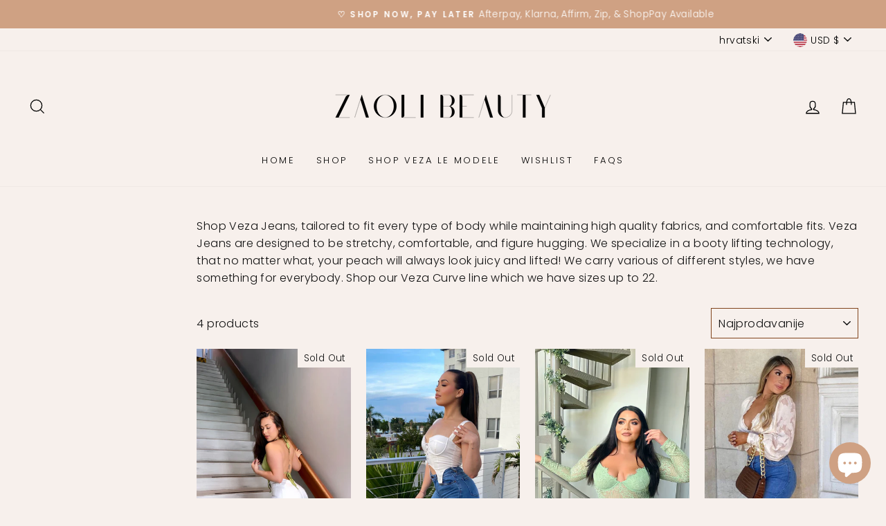

--- FILE ---
content_type: text/html; charset=utf-8
request_url: https://www.zaolibeauty.com/hr/collections/bottoms
body_size: 63499
content:
<!doctype html>
<html class="no-js" lang="hr" dir="ltr">
<head>
  <meta charset="utf-8">
  <meta http-equiv="X-UA-Compatible" content="IE=edge,chrome=1">
  <meta name="viewport" content="width=device-width,initial-scale=1">
  <meta name="theme-color" content="#81451d">
  <link rel="canonical" href="https://www.zaolibeauty.com/hr/collections/bottoms">
  <link rel="preconnect" href="https://cdn.shopify.com">
  <link rel="preconnect" href="https://fonts.shopifycdn.com">
  <link rel="dns-prefetch" href="https://productreviews.shopifycdn.com">
  <link rel="dns-prefetch" href="https://ajax.googleapis.com">
  <link rel="dns-prefetch" href="https://maps.googleapis.com">
  <link rel="dns-prefetch" href="https://maps.gstatic.com"><title>VEZA JEANS
&ndash; Zaoli Beauty
</title>
<meta name="description" content="Shop Veza Jeans, tailored to fit every type of body while maintaining high quality fabrics, and comfortable fits. Veza Jeans are designed to be stretchy, comfortable, and figure hugging. We specialize in a booty lifting technology, that no matter what, your peach will always look juicy and lifted! We carry various of d"><meta property="og:site_name" content="Zaoli Beauty">
  <meta property="og:url" content="https://www.zaolibeauty.com/hr/collections/bottoms">
  <meta property="og:title" content="VEZA JEANS">
  <meta property="og:type" content="website">
  <meta property="og:description" content="Shop Veza Jeans, tailored to fit every type of body while maintaining high quality fabrics, and comfortable fits. Veza Jeans are designed to be stretchy, comfortable, and figure hugging. We specialize in a booty lifting technology, that no matter what, your peach will always look juicy and lifted! We carry various of d"><meta property="og:image" content="http://www.zaolibeauty.com/cdn/shop/collections/Veza-17.jpg?v=1631662535">
    <meta property="og:image:secure_url" content="https://www.zaolibeauty.com/cdn/shop/collections/Veza-17.jpg?v=1631662535">
    <meta property="og:image:width" content="3024">
    <meta property="og:image:height" content="4032"><meta name="twitter:site" content="@">
  <meta name="twitter:card" content="summary_large_image">
  <meta name="twitter:title" content="VEZA JEANS">
  <meta name="twitter:description" content="Shop Veza Jeans, tailored to fit every type of body while maintaining high quality fabrics, and comfortable fits. Veza Jeans are designed to be stretchy, comfortable, and figure hugging. We specialize in a booty lifting technology, that no matter what, your peach will always look juicy and lifted! We carry various of d">
<style data-shopify>@font-face {
  font-family: Poppins;
  font-weight: 300;
  font-style: normal;
  font-display: swap;
  src: url("//www.zaolibeauty.com/cdn/fonts/poppins/poppins_n3.05f58335c3209cce17da4f1f1ab324ebe2982441.woff2") format("woff2"),
       url("//www.zaolibeauty.com/cdn/fonts/poppins/poppins_n3.6971368e1f131d2c8ff8e3a44a36b577fdda3ff5.woff") format("woff");
}

  @font-face {
  font-family: Poppins;
  font-weight: 300;
  font-style: normal;
  font-display: swap;
  src: url("//www.zaolibeauty.com/cdn/fonts/poppins/poppins_n3.05f58335c3209cce17da4f1f1ab324ebe2982441.woff2") format("woff2"),
       url("//www.zaolibeauty.com/cdn/fonts/poppins/poppins_n3.6971368e1f131d2c8ff8e3a44a36b577fdda3ff5.woff") format("woff");
}


  @font-face {
  font-family: Poppins;
  font-weight: 600;
  font-style: normal;
  font-display: swap;
  src: url("//www.zaolibeauty.com/cdn/fonts/poppins/poppins_n6.aa29d4918bc243723d56b59572e18228ed0786f6.woff2") format("woff2"),
       url("//www.zaolibeauty.com/cdn/fonts/poppins/poppins_n6.5f815d845fe073750885d5b7e619ee00e8111208.woff") format("woff");
}

  @font-face {
  font-family: Poppins;
  font-weight: 300;
  font-style: italic;
  font-display: swap;
  src: url("//www.zaolibeauty.com/cdn/fonts/poppins/poppins_i3.8536b4423050219f608e17f134fe9ea3b01ed890.woff2") format("woff2"),
       url("//www.zaolibeauty.com/cdn/fonts/poppins/poppins_i3.0f4433ada196bcabf726ed78f8e37e0995762f7f.woff") format("woff");
}

  @font-face {
  font-family: Poppins;
  font-weight: 600;
  font-style: italic;
  font-display: swap;
  src: url("//www.zaolibeauty.com/cdn/fonts/poppins/poppins_i6.bb8044d6203f492888d626dafda3c2999253e8e9.woff2") format("woff2"),
       url("//www.zaolibeauty.com/cdn/fonts/poppins/poppins_i6.e233dec1a61b1e7dead9f920159eda42280a02c3.woff") format("woff");
}

</style><link href="//www.zaolibeauty.com/cdn/shop/t/10/assets/theme.css?v=157141874495651088451697514283" rel="stylesheet" type="text/css" media="all" />
  <link href="//www.zaolibeauty.com/cdn/shop/t/10/assets/custom.css?v=125395736490585891221653699407" rel="stylesheet" type="text/css" media="all" />
<style data-shopify>:root {
    --typeHeaderPrimary: Poppins;
    --typeHeaderFallback: sans-serif;
    --typeHeaderSize: 38px;
    --typeHeaderWeight: 300;
    --typeHeaderLineHeight: 1;
    --typeHeaderSpacing: 0.0em;

    --typeBasePrimary:Poppins;
    --typeBaseFallback:sans-serif;
    --typeBaseSize: 16px;
    --typeBaseWeight: 300;
    --typeBaseSpacing: 0.025em;
    --typeBaseLineHeight: 1.6;

    --typeCollectionTitle: 18px;

    --iconWeight: 3px;
    --iconLinecaps: miter;

    
      --buttonRadius: 0px;
    

    --colorGridOverlayOpacity: 0.08;
  }

  .placeholder-content {
    background-image: linear-gradient(100deg, #ffffff 40%, #f7f7f7 63%, #ffffff 79%);
  }</style><script>
    document.documentElement.className = document.documentElement.className.replace('no-js', 'js');

    window.theme = window.theme || {};
    theme.routes = {
      home: "/hr",
      cart: "/hr/cart.js",
      cartPage: "/hr/cart",
      cartAdd: "/hr/cart/add.js",
      cartChange: "/hr/cart/change.js"
    };
    theme.strings = {
      soldOut: "Sold Out",
      unavailable: "Unavailable",
      stockLabel: "Only [count] items in stock!",
      willNotShipUntil: "Will not ship until [date]",
      willBeInStockAfter: "Will be in stock after [date]",
      waitingForStock: "Inventory on the way",
      savePrice: "Save [saved_amount]",
      cartEmpty: "Your cart is currently empty.",
      cartTermsConfirmation: "You must agree with the terms and conditions of sales to check out",
      searchCollections: "Collections:",
      searchPages: "Pages:",
      searchArticles: "Articles:"
    };
    theme.settings = {
      dynamicVariantsEnable: true,
      dynamicVariantType: "button",
      cartType: "drawer",
      isCustomerTemplate: false,
      moneyFormat: "${{amount}}",
      saveType: "dollar",
      recentlyViewedEnabled: false,
      productImageSize: "natural",
      productImageCover: false,
      predictiveSearch: true,
      predictiveSearchType: "product,article,page,collection",
      inventoryThreshold: 4,
      quickView: true,
      themeName: 'Impulse',
      themeVersion: "4.1.1"
    };
  </script>

  <script>window.performance && window.performance.mark && window.performance.mark('shopify.content_for_header.start');</script><meta name="facebook-domain-verification" content="2z0x09kekjhnaolagulwcdqb7j9zml">
<meta name="facebook-domain-verification" content="yy1by8kzflah14i4514rug6ahqg449">
<meta id="shopify-digital-wallet" name="shopify-digital-wallet" content="/50651136207/digital_wallets/dialog">
<meta name="shopify-checkout-api-token" content="a7d12dc955a9a89ca039c36eb2cc6081">
<meta id="in-context-paypal-metadata" data-shop-id="50651136207" data-venmo-supported="false" data-environment="production" data-locale="en_US" data-paypal-v4="true" data-currency="USD">
<link rel="alternate" type="application/atom+xml" title="Feed" href="/hr/collections/bottoms.atom" />
<link rel="alternate" hreflang="x-default" href="https://www.zaolibeauty.com/collections/bottoms">
<link rel="alternate" hreflang="en" href="https://www.zaolibeauty.com/collections/bottoms">
<link rel="alternate" hreflang="vi" href="https://www.zaolibeauty.com/vi/collections/bottoms">
<link rel="alternate" hreflang="pt" href="https://www.zaolibeauty.com/pt/collections/bottoms">
<link rel="alternate" hreflang="ko" href="https://www.zaolibeauty.com/ko/collections/bottoms">
<link rel="alternate" hreflang="it" href="https://www.zaolibeauty.com/it/collections/bottoms">
<link rel="alternate" hreflang="fr" href="https://www.zaolibeauty.com/fr/collections/bottoms">
<link rel="alternate" hreflang="hr" href="https://www.zaolibeauty.com/hr/collections/bottoms">
<link rel="alternate" hreflang="zh-Hant" href="https://www.zaolibeauty.com/zh/collections/bottoms">
<link rel="alternate" hreflang="es" href="https://www.zaolibeauty.com/es/collections/bottoms">
<link rel="alternate" hreflang="en-CA" href="https://www.zaolibeauty.com/en-ca/collections/bottoms">
<link rel="alternate" hreflang="zh-Hant-AC" href="https://www.zaolibeauty.com/zh/collections/bottoms">
<link rel="alternate" hreflang="zh-Hant-AD" href="https://www.zaolibeauty.com/zh/collections/bottoms">
<link rel="alternate" hreflang="zh-Hant-AE" href="https://www.zaolibeauty.com/zh/collections/bottoms">
<link rel="alternate" hreflang="zh-Hant-AF" href="https://www.zaolibeauty.com/zh/collections/bottoms">
<link rel="alternate" hreflang="zh-Hant-AG" href="https://www.zaolibeauty.com/zh/collections/bottoms">
<link rel="alternate" hreflang="zh-Hant-AI" href="https://www.zaolibeauty.com/zh/collections/bottoms">
<link rel="alternate" hreflang="zh-Hant-AL" href="https://www.zaolibeauty.com/zh/collections/bottoms">
<link rel="alternate" hreflang="zh-Hant-AM" href="https://www.zaolibeauty.com/zh/collections/bottoms">
<link rel="alternate" hreflang="zh-Hant-AO" href="https://www.zaolibeauty.com/zh/collections/bottoms">
<link rel="alternate" hreflang="zh-Hant-AR" href="https://www.zaolibeauty.com/zh/collections/bottoms">
<link rel="alternate" hreflang="zh-Hant-AT" href="https://www.zaolibeauty.com/zh/collections/bottoms">
<link rel="alternate" hreflang="zh-Hant-AU" href="https://www.zaolibeauty.com/zh/collections/bottoms">
<link rel="alternate" hreflang="zh-Hant-AW" href="https://www.zaolibeauty.com/zh/collections/bottoms">
<link rel="alternate" hreflang="zh-Hant-AX" href="https://www.zaolibeauty.com/zh/collections/bottoms">
<link rel="alternate" hreflang="zh-Hant-AZ" href="https://www.zaolibeauty.com/zh/collections/bottoms">
<link rel="alternate" hreflang="zh-Hant-BA" href="https://www.zaolibeauty.com/zh/collections/bottoms">
<link rel="alternate" hreflang="zh-Hant-BB" href="https://www.zaolibeauty.com/zh/collections/bottoms">
<link rel="alternate" hreflang="zh-Hant-BD" href="https://www.zaolibeauty.com/zh/collections/bottoms">
<link rel="alternate" hreflang="zh-Hant-BE" href="https://www.zaolibeauty.com/zh/collections/bottoms">
<link rel="alternate" hreflang="zh-Hant-BF" href="https://www.zaolibeauty.com/zh/collections/bottoms">
<link rel="alternate" hreflang="zh-Hant-BG" href="https://www.zaolibeauty.com/zh/collections/bottoms">
<link rel="alternate" hreflang="zh-Hant-BH" href="https://www.zaolibeauty.com/zh/collections/bottoms">
<link rel="alternate" hreflang="zh-Hant-BI" href="https://www.zaolibeauty.com/zh/collections/bottoms">
<link rel="alternate" hreflang="zh-Hant-BJ" href="https://www.zaolibeauty.com/zh/collections/bottoms">
<link rel="alternate" hreflang="zh-Hant-BL" href="https://www.zaolibeauty.com/zh/collections/bottoms">
<link rel="alternate" hreflang="zh-Hant-BM" href="https://www.zaolibeauty.com/zh/collections/bottoms">
<link rel="alternate" hreflang="zh-Hant-BN" href="https://www.zaolibeauty.com/zh/collections/bottoms">
<link rel="alternate" hreflang="zh-Hant-BO" href="https://www.zaolibeauty.com/zh/collections/bottoms">
<link rel="alternate" hreflang="zh-Hant-BQ" href="https://www.zaolibeauty.com/zh/collections/bottoms">
<link rel="alternate" hreflang="zh-Hant-BR" href="https://www.zaolibeauty.com/zh/collections/bottoms">
<link rel="alternate" hreflang="zh-Hant-BS" href="https://www.zaolibeauty.com/zh/collections/bottoms">
<link rel="alternate" hreflang="zh-Hant-BT" href="https://www.zaolibeauty.com/zh/collections/bottoms">
<link rel="alternate" hreflang="zh-Hant-BW" href="https://www.zaolibeauty.com/zh/collections/bottoms">
<link rel="alternate" hreflang="zh-Hant-BY" href="https://www.zaolibeauty.com/zh/collections/bottoms">
<link rel="alternate" hreflang="zh-Hant-BZ" href="https://www.zaolibeauty.com/zh/collections/bottoms">
<link rel="alternate" hreflang="zh-Hant-CC" href="https://www.zaolibeauty.com/zh/collections/bottoms">
<link rel="alternate" hreflang="zh-Hant-CD" href="https://www.zaolibeauty.com/zh/collections/bottoms">
<link rel="alternate" hreflang="zh-Hant-CF" href="https://www.zaolibeauty.com/zh/collections/bottoms">
<link rel="alternate" hreflang="zh-Hant-CG" href="https://www.zaolibeauty.com/zh/collections/bottoms">
<link rel="alternate" hreflang="zh-Hant-CH" href="https://www.zaolibeauty.com/zh/collections/bottoms">
<link rel="alternate" hreflang="zh-Hant-CI" href="https://www.zaolibeauty.com/zh/collections/bottoms">
<link rel="alternate" hreflang="zh-Hant-CK" href="https://www.zaolibeauty.com/zh/collections/bottoms">
<link rel="alternate" hreflang="zh-Hant-CL" href="https://www.zaolibeauty.com/zh/collections/bottoms">
<link rel="alternate" hreflang="zh-Hant-CM" href="https://www.zaolibeauty.com/zh/collections/bottoms">
<link rel="alternate" hreflang="zh-Hant-CN" href="https://www.zaolibeauty.com/zh/collections/bottoms">
<link rel="alternate" hreflang="zh-Hant-CO" href="https://www.zaolibeauty.com/zh/collections/bottoms">
<link rel="alternate" hreflang="zh-Hant-CR" href="https://www.zaolibeauty.com/zh/collections/bottoms">
<link rel="alternate" hreflang="zh-Hant-CV" href="https://www.zaolibeauty.com/zh/collections/bottoms">
<link rel="alternate" hreflang="zh-Hant-CW" href="https://www.zaolibeauty.com/zh/collections/bottoms">
<link rel="alternate" hreflang="zh-Hant-CX" href="https://www.zaolibeauty.com/zh/collections/bottoms">
<link rel="alternate" hreflang="zh-Hant-CY" href="https://www.zaolibeauty.com/zh/collections/bottoms">
<link rel="alternate" hreflang="zh-Hant-CZ" href="https://www.zaolibeauty.com/zh/collections/bottoms">
<link rel="alternate" hreflang="zh-Hant-DE" href="https://www.zaolibeauty.com/zh/collections/bottoms">
<link rel="alternate" hreflang="zh-Hant-DJ" href="https://www.zaolibeauty.com/zh/collections/bottoms">
<link rel="alternate" hreflang="zh-Hant-DK" href="https://www.zaolibeauty.com/zh/collections/bottoms">
<link rel="alternate" hreflang="zh-Hant-DM" href="https://www.zaolibeauty.com/zh/collections/bottoms">
<link rel="alternate" hreflang="zh-Hant-DO" href="https://www.zaolibeauty.com/zh/collections/bottoms">
<link rel="alternate" hreflang="zh-Hant-DZ" href="https://www.zaolibeauty.com/zh/collections/bottoms">
<link rel="alternate" hreflang="zh-Hant-EC" href="https://www.zaolibeauty.com/zh/collections/bottoms">
<link rel="alternate" hreflang="zh-Hant-EE" href="https://www.zaolibeauty.com/zh/collections/bottoms">
<link rel="alternate" hreflang="zh-Hant-EG" href="https://www.zaolibeauty.com/zh/collections/bottoms">
<link rel="alternate" hreflang="zh-Hant-EH" href="https://www.zaolibeauty.com/zh/collections/bottoms">
<link rel="alternate" hreflang="zh-Hant-ER" href="https://www.zaolibeauty.com/zh/collections/bottoms">
<link rel="alternate" hreflang="zh-Hant-ES" href="https://www.zaolibeauty.com/zh/collections/bottoms">
<link rel="alternate" hreflang="zh-Hant-ET" href="https://www.zaolibeauty.com/zh/collections/bottoms">
<link rel="alternate" hreflang="zh-Hant-FI" href="https://www.zaolibeauty.com/zh/collections/bottoms">
<link rel="alternate" hreflang="zh-Hant-FJ" href="https://www.zaolibeauty.com/zh/collections/bottoms">
<link rel="alternate" hreflang="zh-Hant-FK" href="https://www.zaolibeauty.com/zh/collections/bottoms">
<link rel="alternate" hreflang="zh-Hant-FO" href="https://www.zaolibeauty.com/zh/collections/bottoms">
<link rel="alternate" hreflang="zh-Hant-FR" href="https://www.zaolibeauty.com/zh/collections/bottoms">
<link rel="alternate" hreflang="zh-Hant-GA" href="https://www.zaolibeauty.com/zh/collections/bottoms">
<link rel="alternate" hreflang="zh-Hant-GB" href="https://www.zaolibeauty.com/zh/collections/bottoms">
<link rel="alternate" hreflang="zh-Hant-GD" href="https://www.zaolibeauty.com/zh/collections/bottoms">
<link rel="alternate" hreflang="zh-Hant-GE" href="https://www.zaolibeauty.com/zh/collections/bottoms">
<link rel="alternate" hreflang="zh-Hant-GF" href="https://www.zaolibeauty.com/zh/collections/bottoms">
<link rel="alternate" hreflang="zh-Hant-GG" href="https://www.zaolibeauty.com/zh/collections/bottoms">
<link rel="alternate" hreflang="zh-Hant-GH" href="https://www.zaolibeauty.com/zh/collections/bottoms">
<link rel="alternate" hreflang="zh-Hant-GI" href="https://www.zaolibeauty.com/zh/collections/bottoms">
<link rel="alternate" hreflang="zh-Hant-GL" href="https://www.zaolibeauty.com/zh/collections/bottoms">
<link rel="alternate" hreflang="zh-Hant-GM" href="https://www.zaolibeauty.com/zh/collections/bottoms">
<link rel="alternate" hreflang="zh-Hant-GN" href="https://www.zaolibeauty.com/zh/collections/bottoms">
<link rel="alternate" hreflang="zh-Hant-GP" href="https://www.zaolibeauty.com/zh/collections/bottoms">
<link rel="alternate" hreflang="zh-Hant-GQ" href="https://www.zaolibeauty.com/zh/collections/bottoms">
<link rel="alternate" hreflang="zh-Hant-GR" href="https://www.zaolibeauty.com/zh/collections/bottoms">
<link rel="alternate" hreflang="zh-Hant-GS" href="https://www.zaolibeauty.com/zh/collections/bottoms">
<link rel="alternate" hreflang="zh-Hant-GT" href="https://www.zaolibeauty.com/zh/collections/bottoms">
<link rel="alternate" hreflang="zh-Hant-GW" href="https://www.zaolibeauty.com/zh/collections/bottoms">
<link rel="alternate" hreflang="zh-Hant-GY" href="https://www.zaolibeauty.com/zh/collections/bottoms">
<link rel="alternate" hreflang="zh-Hant-HK" href="https://www.zaolibeauty.com/zh/collections/bottoms">
<link rel="alternate" hreflang="zh-Hant-HN" href="https://www.zaolibeauty.com/zh/collections/bottoms">
<link rel="alternate" hreflang="zh-Hant-HR" href="https://www.zaolibeauty.com/zh/collections/bottoms">
<link rel="alternate" hreflang="zh-Hant-HT" href="https://www.zaolibeauty.com/zh/collections/bottoms">
<link rel="alternate" hreflang="zh-Hant-HU" href="https://www.zaolibeauty.com/zh/collections/bottoms">
<link rel="alternate" hreflang="zh-Hant-ID" href="https://www.zaolibeauty.com/zh/collections/bottoms">
<link rel="alternate" hreflang="zh-Hant-IE" href="https://www.zaolibeauty.com/zh/collections/bottoms">
<link rel="alternate" hreflang="zh-Hant-IL" href="https://www.zaolibeauty.com/zh/collections/bottoms">
<link rel="alternate" hreflang="zh-Hant-IM" href="https://www.zaolibeauty.com/zh/collections/bottoms">
<link rel="alternate" hreflang="zh-Hant-IN" href="https://www.zaolibeauty.com/zh/collections/bottoms">
<link rel="alternate" hreflang="zh-Hant-IO" href="https://www.zaolibeauty.com/zh/collections/bottoms">
<link rel="alternate" hreflang="zh-Hant-IQ" href="https://www.zaolibeauty.com/zh/collections/bottoms">
<link rel="alternate" hreflang="zh-Hant-IS" href="https://www.zaolibeauty.com/zh/collections/bottoms">
<link rel="alternate" hreflang="zh-Hant-IT" href="https://www.zaolibeauty.com/zh/collections/bottoms">
<link rel="alternate" hreflang="zh-Hant-JE" href="https://www.zaolibeauty.com/zh/collections/bottoms">
<link rel="alternate" hreflang="zh-Hant-JM" href="https://www.zaolibeauty.com/zh/collections/bottoms">
<link rel="alternate" hreflang="zh-Hant-JO" href="https://www.zaolibeauty.com/zh/collections/bottoms">
<link rel="alternate" hreflang="zh-Hant-JP" href="https://www.zaolibeauty.com/zh/collections/bottoms">
<link rel="alternate" hreflang="zh-Hant-KE" href="https://www.zaolibeauty.com/zh/collections/bottoms">
<link rel="alternate" hreflang="zh-Hant-KG" href="https://www.zaolibeauty.com/zh/collections/bottoms">
<link rel="alternate" hreflang="zh-Hant-KH" href="https://www.zaolibeauty.com/zh/collections/bottoms">
<link rel="alternate" hreflang="zh-Hant-KI" href="https://www.zaolibeauty.com/zh/collections/bottoms">
<link rel="alternate" hreflang="zh-Hant-KM" href="https://www.zaolibeauty.com/zh/collections/bottoms">
<link rel="alternate" hreflang="zh-Hant-KN" href="https://www.zaolibeauty.com/zh/collections/bottoms">
<link rel="alternate" hreflang="zh-Hant-KR" href="https://www.zaolibeauty.com/zh/collections/bottoms">
<link rel="alternate" hreflang="zh-Hant-KW" href="https://www.zaolibeauty.com/zh/collections/bottoms">
<link rel="alternate" hreflang="zh-Hant-KY" href="https://www.zaolibeauty.com/zh/collections/bottoms">
<link rel="alternate" hreflang="zh-Hant-KZ" href="https://www.zaolibeauty.com/zh/collections/bottoms">
<link rel="alternate" hreflang="zh-Hant-LA" href="https://www.zaolibeauty.com/zh/collections/bottoms">
<link rel="alternate" hreflang="zh-Hant-LB" href="https://www.zaolibeauty.com/zh/collections/bottoms">
<link rel="alternate" hreflang="zh-Hant-LC" href="https://www.zaolibeauty.com/zh/collections/bottoms">
<link rel="alternate" hreflang="zh-Hant-LI" href="https://www.zaolibeauty.com/zh/collections/bottoms">
<link rel="alternate" hreflang="zh-Hant-LK" href="https://www.zaolibeauty.com/zh/collections/bottoms">
<link rel="alternate" hreflang="zh-Hant-LR" href="https://www.zaolibeauty.com/zh/collections/bottoms">
<link rel="alternate" hreflang="zh-Hant-LS" href="https://www.zaolibeauty.com/zh/collections/bottoms">
<link rel="alternate" hreflang="zh-Hant-LT" href="https://www.zaolibeauty.com/zh/collections/bottoms">
<link rel="alternate" hreflang="zh-Hant-LU" href="https://www.zaolibeauty.com/zh/collections/bottoms">
<link rel="alternate" hreflang="zh-Hant-LV" href="https://www.zaolibeauty.com/zh/collections/bottoms">
<link rel="alternate" hreflang="zh-Hant-LY" href="https://www.zaolibeauty.com/zh/collections/bottoms">
<link rel="alternate" hreflang="zh-Hant-MA" href="https://www.zaolibeauty.com/zh/collections/bottoms">
<link rel="alternate" hreflang="zh-Hant-MC" href="https://www.zaolibeauty.com/zh/collections/bottoms">
<link rel="alternate" hreflang="zh-Hant-MD" href="https://www.zaolibeauty.com/zh/collections/bottoms">
<link rel="alternate" hreflang="zh-Hant-ME" href="https://www.zaolibeauty.com/zh/collections/bottoms">
<link rel="alternate" hreflang="zh-Hant-MF" href="https://www.zaolibeauty.com/zh/collections/bottoms">
<link rel="alternate" hreflang="zh-Hant-MG" href="https://www.zaolibeauty.com/zh/collections/bottoms">
<link rel="alternate" hreflang="zh-Hant-MK" href="https://www.zaolibeauty.com/zh/collections/bottoms">
<link rel="alternate" hreflang="zh-Hant-ML" href="https://www.zaolibeauty.com/zh/collections/bottoms">
<link rel="alternate" hreflang="zh-Hant-MM" href="https://www.zaolibeauty.com/zh/collections/bottoms">
<link rel="alternate" hreflang="zh-Hant-MN" href="https://www.zaolibeauty.com/zh/collections/bottoms">
<link rel="alternate" hreflang="zh-Hant-MO" href="https://www.zaolibeauty.com/zh/collections/bottoms">
<link rel="alternate" hreflang="zh-Hant-MQ" href="https://www.zaolibeauty.com/zh/collections/bottoms">
<link rel="alternate" hreflang="zh-Hant-MR" href="https://www.zaolibeauty.com/zh/collections/bottoms">
<link rel="alternate" hreflang="zh-Hant-MS" href="https://www.zaolibeauty.com/zh/collections/bottoms">
<link rel="alternate" hreflang="zh-Hant-MT" href="https://www.zaolibeauty.com/zh/collections/bottoms">
<link rel="alternate" hreflang="zh-Hant-MU" href="https://www.zaolibeauty.com/zh/collections/bottoms">
<link rel="alternate" hreflang="zh-Hant-MV" href="https://www.zaolibeauty.com/zh/collections/bottoms">
<link rel="alternate" hreflang="zh-Hant-MW" href="https://www.zaolibeauty.com/zh/collections/bottoms">
<link rel="alternate" hreflang="zh-Hant-MX" href="https://www.zaolibeauty.com/zh/collections/bottoms">
<link rel="alternate" hreflang="zh-Hant-MY" href="https://www.zaolibeauty.com/zh/collections/bottoms">
<link rel="alternate" hreflang="zh-Hant-MZ" href="https://www.zaolibeauty.com/zh/collections/bottoms">
<link rel="alternate" hreflang="zh-Hant-NA" href="https://www.zaolibeauty.com/zh/collections/bottoms">
<link rel="alternate" hreflang="zh-Hant-NC" href="https://www.zaolibeauty.com/zh/collections/bottoms">
<link rel="alternate" hreflang="zh-Hant-NE" href="https://www.zaolibeauty.com/zh/collections/bottoms">
<link rel="alternate" hreflang="zh-Hant-NF" href="https://www.zaolibeauty.com/zh/collections/bottoms">
<link rel="alternate" hreflang="zh-Hant-NG" href="https://www.zaolibeauty.com/zh/collections/bottoms">
<link rel="alternate" hreflang="zh-Hant-NI" href="https://www.zaolibeauty.com/zh/collections/bottoms">
<link rel="alternate" hreflang="zh-Hant-NL" href="https://www.zaolibeauty.com/zh/collections/bottoms">
<link rel="alternate" hreflang="zh-Hant-NO" href="https://www.zaolibeauty.com/zh/collections/bottoms">
<link rel="alternate" hreflang="zh-Hant-NP" href="https://www.zaolibeauty.com/zh/collections/bottoms">
<link rel="alternate" hreflang="zh-Hant-NR" href="https://www.zaolibeauty.com/zh/collections/bottoms">
<link rel="alternate" hreflang="zh-Hant-NU" href="https://www.zaolibeauty.com/zh/collections/bottoms">
<link rel="alternate" hreflang="zh-Hant-NZ" href="https://www.zaolibeauty.com/zh/collections/bottoms">
<link rel="alternate" hreflang="zh-Hant-OM" href="https://www.zaolibeauty.com/zh/collections/bottoms">
<link rel="alternate" hreflang="zh-Hant-PA" href="https://www.zaolibeauty.com/zh/collections/bottoms">
<link rel="alternate" hreflang="zh-Hant-PE" href="https://www.zaolibeauty.com/zh/collections/bottoms">
<link rel="alternate" hreflang="zh-Hant-PF" href="https://www.zaolibeauty.com/zh/collections/bottoms">
<link rel="alternate" hreflang="zh-Hant-PG" href="https://www.zaolibeauty.com/zh/collections/bottoms">
<link rel="alternate" hreflang="zh-Hant-PH" href="https://www.zaolibeauty.com/zh/collections/bottoms">
<link rel="alternate" hreflang="zh-Hant-PK" href="https://www.zaolibeauty.com/zh/collections/bottoms">
<link rel="alternate" hreflang="zh-Hant-PL" href="https://www.zaolibeauty.com/zh/collections/bottoms">
<link rel="alternate" hreflang="zh-Hant-PM" href="https://www.zaolibeauty.com/zh/collections/bottoms">
<link rel="alternate" hreflang="zh-Hant-PN" href="https://www.zaolibeauty.com/zh/collections/bottoms">
<link rel="alternate" hreflang="zh-Hant-PS" href="https://www.zaolibeauty.com/zh/collections/bottoms">
<link rel="alternate" hreflang="zh-Hant-PT" href="https://www.zaolibeauty.com/zh/collections/bottoms">
<link rel="alternate" hreflang="zh-Hant-PY" href="https://www.zaolibeauty.com/zh/collections/bottoms">
<link rel="alternate" hreflang="zh-Hant-QA" href="https://www.zaolibeauty.com/zh/collections/bottoms">
<link rel="alternate" hreflang="zh-Hant-RE" href="https://www.zaolibeauty.com/zh/collections/bottoms">
<link rel="alternate" hreflang="zh-Hant-RO" href="https://www.zaolibeauty.com/zh/collections/bottoms">
<link rel="alternate" hreflang="zh-Hant-RS" href="https://www.zaolibeauty.com/zh/collections/bottoms">
<link rel="alternate" hreflang="zh-Hant-RU" href="https://www.zaolibeauty.com/zh/collections/bottoms">
<link rel="alternate" hreflang="zh-Hant-RW" href="https://www.zaolibeauty.com/zh/collections/bottoms">
<link rel="alternate" hreflang="zh-Hant-SA" href="https://www.zaolibeauty.com/zh/collections/bottoms">
<link rel="alternate" hreflang="zh-Hant-SB" href="https://www.zaolibeauty.com/zh/collections/bottoms">
<link rel="alternate" hreflang="zh-Hant-SC" href="https://www.zaolibeauty.com/zh/collections/bottoms">
<link rel="alternate" hreflang="zh-Hant-SD" href="https://www.zaolibeauty.com/zh/collections/bottoms">
<link rel="alternate" hreflang="zh-Hant-SE" href="https://www.zaolibeauty.com/zh/collections/bottoms">
<link rel="alternate" hreflang="zh-Hant-SG" href="https://www.zaolibeauty.com/zh/collections/bottoms">
<link rel="alternate" hreflang="zh-Hant-SH" href="https://www.zaolibeauty.com/zh/collections/bottoms">
<link rel="alternate" hreflang="zh-Hant-SI" href="https://www.zaolibeauty.com/zh/collections/bottoms">
<link rel="alternate" hreflang="zh-Hant-SJ" href="https://www.zaolibeauty.com/zh/collections/bottoms">
<link rel="alternate" hreflang="zh-Hant-SK" href="https://www.zaolibeauty.com/zh/collections/bottoms">
<link rel="alternate" hreflang="zh-Hant-SL" href="https://www.zaolibeauty.com/zh/collections/bottoms">
<link rel="alternate" hreflang="zh-Hant-SM" href="https://www.zaolibeauty.com/zh/collections/bottoms">
<link rel="alternate" hreflang="zh-Hant-SN" href="https://www.zaolibeauty.com/zh/collections/bottoms">
<link rel="alternate" hreflang="zh-Hant-SO" href="https://www.zaolibeauty.com/zh/collections/bottoms">
<link rel="alternate" hreflang="zh-Hant-SR" href="https://www.zaolibeauty.com/zh/collections/bottoms">
<link rel="alternate" hreflang="zh-Hant-SS" href="https://www.zaolibeauty.com/zh/collections/bottoms">
<link rel="alternate" hreflang="zh-Hant-ST" href="https://www.zaolibeauty.com/zh/collections/bottoms">
<link rel="alternate" hreflang="zh-Hant-SV" href="https://www.zaolibeauty.com/zh/collections/bottoms">
<link rel="alternate" hreflang="zh-Hant-SX" href="https://www.zaolibeauty.com/zh/collections/bottoms">
<link rel="alternate" hreflang="zh-Hant-SZ" href="https://www.zaolibeauty.com/zh/collections/bottoms">
<link rel="alternate" hreflang="zh-Hant-TA" href="https://www.zaolibeauty.com/zh/collections/bottoms">
<link rel="alternate" hreflang="zh-Hant-TC" href="https://www.zaolibeauty.com/zh/collections/bottoms">
<link rel="alternate" hreflang="zh-Hant-TD" href="https://www.zaolibeauty.com/zh/collections/bottoms">
<link rel="alternate" hreflang="zh-Hant-TF" href="https://www.zaolibeauty.com/zh/collections/bottoms">
<link rel="alternate" hreflang="zh-Hant-TG" href="https://www.zaolibeauty.com/zh/collections/bottoms">
<link rel="alternate" hreflang="zh-Hant-TH" href="https://www.zaolibeauty.com/zh/collections/bottoms">
<link rel="alternate" hreflang="zh-Hant-TJ" href="https://www.zaolibeauty.com/zh/collections/bottoms">
<link rel="alternate" hreflang="zh-Hant-TK" href="https://www.zaolibeauty.com/zh/collections/bottoms">
<link rel="alternate" hreflang="zh-Hant-TL" href="https://www.zaolibeauty.com/zh/collections/bottoms">
<link rel="alternate" hreflang="zh-Hant-TM" href="https://www.zaolibeauty.com/zh/collections/bottoms">
<link rel="alternate" hreflang="zh-Hant-TN" href="https://www.zaolibeauty.com/zh/collections/bottoms">
<link rel="alternate" hreflang="zh-Hant-TO" href="https://www.zaolibeauty.com/zh/collections/bottoms">
<link rel="alternate" hreflang="zh-Hant-TR" href="https://www.zaolibeauty.com/zh/collections/bottoms">
<link rel="alternate" hreflang="zh-Hant-TT" href="https://www.zaolibeauty.com/zh/collections/bottoms">
<link rel="alternate" hreflang="zh-Hant-TV" href="https://www.zaolibeauty.com/zh/collections/bottoms">
<link rel="alternate" hreflang="zh-Hant-TW" href="https://www.zaolibeauty.com/zh/collections/bottoms">
<link rel="alternate" hreflang="zh-Hant-TZ" href="https://www.zaolibeauty.com/zh/collections/bottoms">
<link rel="alternate" hreflang="zh-Hant-UA" href="https://www.zaolibeauty.com/zh/collections/bottoms">
<link rel="alternate" hreflang="zh-Hant-UG" href="https://www.zaolibeauty.com/zh/collections/bottoms">
<link rel="alternate" hreflang="zh-Hant-UM" href="https://www.zaolibeauty.com/zh/collections/bottoms">
<link rel="alternate" hreflang="zh-Hant-US" href="https://www.zaolibeauty.com/zh/collections/bottoms">
<link rel="alternate" hreflang="zh-Hant-UY" href="https://www.zaolibeauty.com/zh/collections/bottoms">
<link rel="alternate" hreflang="zh-Hant-UZ" href="https://www.zaolibeauty.com/zh/collections/bottoms">
<link rel="alternate" hreflang="zh-Hant-VA" href="https://www.zaolibeauty.com/zh/collections/bottoms">
<link rel="alternate" hreflang="zh-Hant-VC" href="https://www.zaolibeauty.com/zh/collections/bottoms">
<link rel="alternate" hreflang="zh-Hant-VE" href="https://www.zaolibeauty.com/zh/collections/bottoms">
<link rel="alternate" hreflang="zh-Hant-VG" href="https://www.zaolibeauty.com/zh/collections/bottoms">
<link rel="alternate" hreflang="zh-Hant-VN" href="https://www.zaolibeauty.com/zh/collections/bottoms">
<link rel="alternate" hreflang="zh-Hant-VU" href="https://www.zaolibeauty.com/zh/collections/bottoms">
<link rel="alternate" hreflang="zh-Hant-WF" href="https://www.zaolibeauty.com/zh/collections/bottoms">
<link rel="alternate" hreflang="zh-Hant-WS" href="https://www.zaolibeauty.com/zh/collections/bottoms">
<link rel="alternate" hreflang="zh-Hant-XK" href="https://www.zaolibeauty.com/zh/collections/bottoms">
<link rel="alternate" hreflang="zh-Hant-YE" href="https://www.zaolibeauty.com/zh/collections/bottoms">
<link rel="alternate" hreflang="zh-Hant-YT" href="https://www.zaolibeauty.com/zh/collections/bottoms">
<link rel="alternate" hreflang="zh-Hant-ZA" href="https://www.zaolibeauty.com/zh/collections/bottoms">
<link rel="alternate" hreflang="zh-Hant-ZM" href="https://www.zaolibeauty.com/zh/collections/bottoms">
<link rel="alternate" hreflang="zh-Hant-ZW" href="https://www.zaolibeauty.com/zh/collections/bottoms">
<link rel="alternate" type="application/json+oembed" href="https://www.zaolibeauty.com/hr/collections/bottoms.oembed">
<script async="async" src="/checkouts/internal/preloads.js?locale=hr-US"></script>
<link rel="preconnect" href="https://shop.app" crossorigin="anonymous">
<script async="async" src="https://shop.app/checkouts/internal/preloads.js?locale=hr-US&shop_id=50651136207" crossorigin="anonymous"></script>
<script id="apple-pay-shop-capabilities" type="application/json">{"shopId":50651136207,"countryCode":"US","currencyCode":"USD","merchantCapabilities":["supports3DS"],"merchantId":"gid:\/\/shopify\/Shop\/50651136207","merchantName":"Zaoli Beauty","requiredBillingContactFields":["postalAddress","email","phone"],"requiredShippingContactFields":["postalAddress","email","phone"],"shippingType":"shipping","supportedNetworks":["visa","masterCard","amex","discover","elo","jcb"],"total":{"type":"pending","label":"Zaoli Beauty","amount":"1.00"},"shopifyPaymentsEnabled":true,"supportsSubscriptions":true}</script>
<script id="shopify-features" type="application/json">{"accessToken":"a7d12dc955a9a89ca039c36eb2cc6081","betas":["rich-media-storefront-analytics"],"domain":"www.zaolibeauty.com","predictiveSearch":true,"shopId":50651136207,"locale":"hr"}</script>
<script>var Shopify = Shopify || {};
Shopify.shop = "veza-le-modele.myshopify.com";
Shopify.locale = "hr";
Shopify.currency = {"active":"USD","rate":"1.0"};
Shopify.country = "US";
Shopify.theme = {"name":"Copy of Impulse-v4.1.1 (Uploaded by Archetype T...","id":127169036495,"schema_name":"Impulse","schema_version":"4.1.1","theme_store_id":null,"role":"main"};
Shopify.theme.handle = "null";
Shopify.theme.style = {"id":null,"handle":null};
Shopify.cdnHost = "www.zaolibeauty.com/cdn";
Shopify.routes = Shopify.routes || {};
Shopify.routes.root = "/hr/";</script>
<script type="module">!function(o){(o.Shopify=o.Shopify||{}).modules=!0}(window);</script>
<script>!function(o){function n(){var o=[];function n(){o.push(Array.prototype.slice.apply(arguments))}return n.q=o,n}var t=o.Shopify=o.Shopify||{};t.loadFeatures=n(),t.autoloadFeatures=n()}(window);</script>
<script>
  window.ShopifyPay = window.ShopifyPay || {};
  window.ShopifyPay.apiHost = "shop.app\/pay";
  window.ShopifyPay.redirectState = null;
</script>
<script id="shop-js-analytics" type="application/json">{"pageType":"collection"}</script>
<script defer="defer" async type="module" src="//www.zaolibeauty.com/cdn/shopifycloud/shop-js/modules/v2/client.init-shop-cart-sync_BdyHc3Nr.en.esm.js"></script>
<script defer="defer" async type="module" src="//www.zaolibeauty.com/cdn/shopifycloud/shop-js/modules/v2/chunk.common_Daul8nwZ.esm.js"></script>
<script type="module">
  await import("//www.zaolibeauty.com/cdn/shopifycloud/shop-js/modules/v2/client.init-shop-cart-sync_BdyHc3Nr.en.esm.js");
await import("//www.zaolibeauty.com/cdn/shopifycloud/shop-js/modules/v2/chunk.common_Daul8nwZ.esm.js");

  window.Shopify.SignInWithShop?.initShopCartSync?.({"fedCMEnabled":true,"windoidEnabled":true});

</script>
<script>
  window.Shopify = window.Shopify || {};
  if (!window.Shopify.featureAssets) window.Shopify.featureAssets = {};
  window.Shopify.featureAssets['shop-js'] = {"shop-cart-sync":["modules/v2/client.shop-cart-sync_QYOiDySF.en.esm.js","modules/v2/chunk.common_Daul8nwZ.esm.js"],"init-fed-cm":["modules/v2/client.init-fed-cm_DchLp9rc.en.esm.js","modules/v2/chunk.common_Daul8nwZ.esm.js"],"shop-button":["modules/v2/client.shop-button_OV7bAJc5.en.esm.js","modules/v2/chunk.common_Daul8nwZ.esm.js"],"init-windoid":["modules/v2/client.init-windoid_DwxFKQ8e.en.esm.js","modules/v2/chunk.common_Daul8nwZ.esm.js"],"shop-cash-offers":["modules/v2/client.shop-cash-offers_DWtL6Bq3.en.esm.js","modules/v2/chunk.common_Daul8nwZ.esm.js","modules/v2/chunk.modal_CQq8HTM6.esm.js"],"shop-toast-manager":["modules/v2/client.shop-toast-manager_CX9r1SjA.en.esm.js","modules/v2/chunk.common_Daul8nwZ.esm.js"],"init-shop-email-lookup-coordinator":["modules/v2/client.init-shop-email-lookup-coordinator_UhKnw74l.en.esm.js","modules/v2/chunk.common_Daul8nwZ.esm.js"],"pay-button":["modules/v2/client.pay-button_DzxNnLDY.en.esm.js","modules/v2/chunk.common_Daul8nwZ.esm.js"],"avatar":["modules/v2/client.avatar_BTnouDA3.en.esm.js"],"init-shop-cart-sync":["modules/v2/client.init-shop-cart-sync_BdyHc3Nr.en.esm.js","modules/v2/chunk.common_Daul8nwZ.esm.js"],"shop-login-button":["modules/v2/client.shop-login-button_D8B466_1.en.esm.js","modules/v2/chunk.common_Daul8nwZ.esm.js","modules/v2/chunk.modal_CQq8HTM6.esm.js"],"init-customer-accounts-sign-up":["modules/v2/client.init-customer-accounts-sign-up_C8fpPm4i.en.esm.js","modules/v2/client.shop-login-button_D8B466_1.en.esm.js","modules/v2/chunk.common_Daul8nwZ.esm.js","modules/v2/chunk.modal_CQq8HTM6.esm.js"],"init-shop-for-new-customer-accounts":["modules/v2/client.init-shop-for-new-customer-accounts_CVTO0Ztu.en.esm.js","modules/v2/client.shop-login-button_D8B466_1.en.esm.js","modules/v2/chunk.common_Daul8nwZ.esm.js","modules/v2/chunk.modal_CQq8HTM6.esm.js"],"init-customer-accounts":["modules/v2/client.init-customer-accounts_dRgKMfrE.en.esm.js","modules/v2/client.shop-login-button_D8B466_1.en.esm.js","modules/v2/chunk.common_Daul8nwZ.esm.js","modules/v2/chunk.modal_CQq8HTM6.esm.js"],"shop-follow-button":["modules/v2/client.shop-follow-button_CkZpjEct.en.esm.js","modules/v2/chunk.common_Daul8nwZ.esm.js","modules/v2/chunk.modal_CQq8HTM6.esm.js"],"lead-capture":["modules/v2/client.lead-capture_BntHBhfp.en.esm.js","modules/v2/chunk.common_Daul8nwZ.esm.js","modules/v2/chunk.modal_CQq8HTM6.esm.js"],"checkout-modal":["modules/v2/client.checkout-modal_CfxcYbTm.en.esm.js","modules/v2/chunk.common_Daul8nwZ.esm.js","modules/v2/chunk.modal_CQq8HTM6.esm.js"],"shop-login":["modules/v2/client.shop-login_Da4GZ2H6.en.esm.js","modules/v2/chunk.common_Daul8nwZ.esm.js","modules/v2/chunk.modal_CQq8HTM6.esm.js"],"payment-terms":["modules/v2/client.payment-terms_MV4M3zvL.en.esm.js","modules/v2/chunk.common_Daul8nwZ.esm.js","modules/v2/chunk.modal_CQq8HTM6.esm.js"]};
</script>
<script>(function() {
  var isLoaded = false;
  function asyncLoad() {
    if (isLoaded) return;
    isLoaded = true;
    var urls = ["https:\/\/tabs.stationmade.com\/registered-scripts\/tabs-by-station.js?shop=veza-le-modele.myshopify.com","https:\/\/cdn-loyalty.yotpo.com\/loader\/ohCub55VKW6hi67AQGPzEg.js?shop=veza-le-modele.myshopify.com","\/\/staticw2.yotpo.com\/p5ZDoYJHQhpj0rbPwlEoqZSXYLOG98NjmoWKef7F\/widget.js?shop=veza-le-modele.myshopify.com","\/\/cdn.shopify.com\/proxy\/8ac06a9055c7821ffe766aff1709f5413c0f42ed6da2988cb5d83a23515315db\/forms-akamai.smsbump.com\/392790\/form_45028.js?ver=1719441591\u0026shop=veza-le-modele.myshopify.com\u0026sp-cache-control=cHVibGljLCBtYXgtYWdlPTkwMA","https:\/\/cdn.shopify.com\/s\/files\/1\/0506\/5113\/6207\/t\/10\/assets\/affirmShopify.js?v=1653671746\u0026shop=veza-le-modele.myshopify.com","https:\/\/cdn.shopify.com\/s\/files\/1\/0184\/4255\/1360\/files\/quicklink.v3.min.js?v=1645163498\u0026shop=veza-le-modele.myshopify.com","https:\/\/static-us.afterpay.com\/shopify\/afterpay-attract\/afterpay-attract-widget.js?shop=veza-le-modele.myshopify.com","https:\/\/cdn-widgetsrepository.yotpo.com\/v1\/loader\/p5ZDoYJHQhpj0rbPwlEoqZSXYLOG98NjmoWKef7F?shop=veza-le-modele.myshopify.com","https:\/\/s3.eu-west-1.amazonaws.com\/production-klarna-il-shopify-osm\/a6c5e37d3b587ca7438f15aa90b429b47085a035\/veza-le-modele.myshopify.com-1708610201947.js?shop=veza-le-modele.myshopify.com","https:\/\/cdn.hextom.com\/js\/eventpromotionbar.js?shop=veza-le-modele.myshopify.com","https:\/\/cdn5.hextom.com\/js\/vimotia.js?shop=veza-le-modele.myshopify.com","https:\/\/omnisnippet1.com\/platforms\/shopify.js?source=scriptTag\u0026v=2025-05-15T12\u0026shop=veza-le-modele.myshopify.com"];
    for (var i = 0; i < urls.length; i++) {
      var s = document.createElement('script');
      s.type = 'text/javascript';
      s.async = true;
      s.src = urls[i];
      var x = document.getElementsByTagName('script')[0];
      x.parentNode.insertBefore(s, x);
    }
  };
  if(window.attachEvent) {
    window.attachEvent('onload', asyncLoad);
  } else {
    window.addEventListener('load', asyncLoad, false);
  }
})();</script>
<script id="__st">var __st={"a":50651136207,"offset":-14400,"reqid":"4272cbcd-b233-4b00-88c9-515d68f43fb7-1769002359","pageurl":"www.zaolibeauty.com\/hr\/collections\/bottoms","u":"6c7d58a3693a","p":"collection","rtyp":"collection","rid":263104987343};</script>
<script>window.ShopifyPaypalV4VisibilityTracking = true;</script>
<script id="captcha-bootstrap">!function(){'use strict';const t='contact',e='account',n='new_comment',o=[[t,t],['blogs',n],['comments',n],[t,'customer']],c=[[e,'customer_login'],[e,'guest_login'],[e,'recover_customer_password'],[e,'create_customer']],r=t=>t.map((([t,e])=>`form[action*='/${t}']:not([data-nocaptcha='true']) input[name='form_type'][value='${e}']`)).join(','),a=t=>()=>t?[...document.querySelectorAll(t)].map((t=>t.form)):[];function s(){const t=[...o],e=r(t);return a(e)}const i='password',u='form_key',d=['recaptcha-v3-token','g-recaptcha-response','h-captcha-response',i],f=()=>{try{return window.sessionStorage}catch{return}},m='__shopify_v',_=t=>t.elements[u];function p(t,e,n=!1){try{const o=window.sessionStorage,c=JSON.parse(o.getItem(e)),{data:r}=function(t){const{data:e,action:n}=t;return t[m]||n?{data:e,action:n}:{data:t,action:n}}(c);for(const[e,n]of Object.entries(r))t.elements[e]&&(t.elements[e].value=n);n&&o.removeItem(e)}catch(o){console.error('form repopulation failed',{error:o})}}const l='form_type',E='cptcha';function T(t){t.dataset[E]=!0}const w=window,h=w.document,L='Shopify',v='ce_forms',y='captcha';let A=!1;((t,e)=>{const n=(g='f06e6c50-85a8-45c8-87d0-21a2b65856fe',I='https://cdn.shopify.com/shopifycloud/storefront-forms-hcaptcha/ce_storefront_forms_captcha_hcaptcha.v1.5.2.iife.js',D={infoText:'Zaštićeno sustavom hCaptcha',privacyText:'Zaštita privatnosti',termsText:'Uvjeti'},(t,e,n)=>{const o=w[L][v],c=o.bindForm;if(c)return c(t,g,e,D).then(n);var r;o.q.push([[t,g,e,D],n]),r=I,A||(h.body.append(Object.assign(h.createElement('script'),{id:'captcha-provider',async:!0,src:r})),A=!0)});var g,I,D;w[L]=w[L]||{},w[L][v]=w[L][v]||{},w[L][v].q=[],w[L][y]=w[L][y]||{},w[L][y].protect=function(t,e){n(t,void 0,e),T(t)},Object.freeze(w[L][y]),function(t,e,n,w,h,L){const[v,y,A,g]=function(t,e,n){const i=e?o:[],u=t?c:[],d=[...i,...u],f=r(d),m=r(i),_=r(d.filter((([t,e])=>n.includes(e))));return[a(f),a(m),a(_),s()]}(w,h,L),I=t=>{const e=t.target;return e instanceof HTMLFormElement?e:e&&e.form},D=t=>v().includes(t);t.addEventListener('submit',(t=>{const e=I(t);if(!e)return;const n=D(e)&&!e.dataset.hcaptchaBound&&!e.dataset.recaptchaBound,o=_(e),c=g().includes(e)&&(!o||!o.value);(n||c)&&t.preventDefault(),c&&!n&&(function(t){try{if(!f())return;!function(t){const e=f();if(!e)return;const n=_(t);if(!n)return;const o=n.value;o&&e.removeItem(o)}(t);const e=Array.from(Array(32),(()=>Math.random().toString(36)[2])).join('');!function(t,e){_(t)||t.append(Object.assign(document.createElement('input'),{type:'hidden',name:u})),t.elements[u].value=e}(t,e),function(t,e){const n=f();if(!n)return;const o=[...t.querySelectorAll(`input[type='${i}']`)].map((({name:t})=>t)),c=[...d,...o],r={};for(const[a,s]of new FormData(t).entries())c.includes(a)||(r[a]=s);n.setItem(e,JSON.stringify({[m]:1,action:t.action,data:r}))}(t,e)}catch(e){console.error('failed to persist form',e)}}(e),e.submit())}));const S=(t,e)=>{t&&!t.dataset[E]&&(n(t,e.some((e=>e===t))),T(t))};for(const o of['focusin','change'])t.addEventListener(o,(t=>{const e=I(t);D(e)&&S(e,y())}));const B=e.get('form_key'),M=e.get(l),P=B&&M;t.addEventListener('DOMContentLoaded',(()=>{const t=y();if(P)for(const e of t)e.elements[l].value===M&&p(e,B);[...new Set([...A(),...v().filter((t=>'true'===t.dataset.shopifyCaptcha))])].forEach((e=>S(e,t)))}))}(h,new URLSearchParams(w.location.search),n,t,e,['guest_login'])})(!0,!0)}();</script>
<script integrity="sha256-4kQ18oKyAcykRKYeNunJcIwy7WH5gtpwJnB7kiuLZ1E=" data-source-attribution="shopify.loadfeatures" defer="defer" src="//www.zaolibeauty.com/cdn/shopifycloud/storefront/assets/storefront/load_feature-a0a9edcb.js" crossorigin="anonymous"></script>
<script crossorigin="anonymous" defer="defer" src="//www.zaolibeauty.com/cdn/shopifycloud/storefront/assets/shopify_pay/storefront-65b4c6d7.js?v=20250812"></script>
<script data-source-attribution="shopify.dynamic_checkout.dynamic.init">var Shopify=Shopify||{};Shopify.PaymentButton=Shopify.PaymentButton||{isStorefrontPortableWallets:!0,init:function(){window.Shopify.PaymentButton.init=function(){};var t=document.createElement("script");t.src="https://www.zaolibeauty.com/cdn/shopifycloud/portable-wallets/latest/portable-wallets.hr.js",t.type="module",document.head.appendChild(t)}};
</script>
<script data-source-attribution="shopify.dynamic_checkout.buyer_consent">
  function portableWalletsHideBuyerConsent(e){var t=document.getElementById("shopify-buyer-consent"),n=document.getElementById("shopify-subscription-policy-button");t&&n&&(t.classList.add("hidden"),t.setAttribute("aria-hidden","true"),n.removeEventListener("click",e))}function portableWalletsShowBuyerConsent(e){var t=document.getElementById("shopify-buyer-consent"),n=document.getElementById("shopify-subscription-policy-button");t&&n&&(t.classList.remove("hidden"),t.removeAttribute("aria-hidden"),n.addEventListener("click",e))}window.Shopify?.PaymentButton&&(window.Shopify.PaymentButton.hideBuyerConsent=portableWalletsHideBuyerConsent,window.Shopify.PaymentButton.showBuyerConsent=portableWalletsShowBuyerConsent);
</script>
<script data-source-attribution="shopify.dynamic_checkout.cart.bootstrap">document.addEventListener("DOMContentLoaded",(function(){function t(){return document.querySelector("shopify-accelerated-checkout-cart, shopify-accelerated-checkout")}if(t())Shopify.PaymentButton.init();else{new MutationObserver((function(e,n){t()&&(Shopify.PaymentButton.init(),n.disconnect())})).observe(document.body,{childList:!0,subtree:!0})}}));
</script>
<script id='scb4127' type='text/javascript' async='' src='https://www.zaolibeauty.com/cdn/shopifycloud/privacy-banner/storefront-banner.js'></script><link id="shopify-accelerated-checkout-styles" rel="stylesheet" media="screen" href="https://www.zaolibeauty.com/cdn/shopifycloud/portable-wallets/latest/accelerated-checkout-backwards-compat.css" crossorigin="anonymous">
<style id="shopify-accelerated-checkout-cart">
        #shopify-buyer-consent {
  margin-top: 1em;
  display: inline-block;
  width: 100%;
}

#shopify-buyer-consent.hidden {
  display: none;
}

#shopify-subscription-policy-button {
  background: none;
  border: none;
  padding: 0;
  text-decoration: underline;
  font-size: inherit;
  cursor: pointer;
}

#shopify-subscription-policy-button::before {
  box-shadow: none;
}

      </style>

<script>window.performance && window.performance.mark && window.performance.mark('shopify.content_for_header.end');</script>

  <script src="//www.zaolibeauty.com/cdn/shop/t/10/assets/vendor-scripts-v9.js" defer="defer"></script><link rel="preload" as="style" href="//www.zaolibeauty.com/cdn/shop/t/10/assets/currency-flags.css" onload="this.onload=null;this.rel='stylesheet'">
    <link rel="stylesheet" href="//www.zaolibeauty.com/cdn/shop/t/10/assets/currency-flags.css"><script src="//www.zaolibeauty.com/cdn/shop/t/10/assets/theme.min.js?v=82601135991613020911643835108" defer="defer"></script><script src="https://cdn-widgetsrepository.yotpo.com/v1/loader/ohCub55VKW6hi67AQGPzEg" async></script>
  <!-- "snippets/judgeme_core.liquid" was not rendered, the associated app was uninstalled -->

<script>(() => {const installerKey = 'docapp-discount-auto-install'; const urlParams = new URLSearchParams(window.location.search); if (urlParams.get(installerKey)) {window.sessionStorage.setItem(installerKey, JSON.stringify({integrationId: urlParams.get('docapp-integration-id'), divClass: urlParams.get('docapp-install-class'), check: urlParams.get('docapp-check')}));}})();</script>

<script>(() => {const previewKey = 'docapp-discount-test'; const urlParams = new URLSearchParams(window.location.search); if (urlParams.get(previewKey)) {window.sessionStorage.setItem(previewKey, JSON.stringify({active: true, integrationId: urlParams.get('docapp-discount-inst-test')}));}})();</script>
<!-- BEGIN app block: shopify://apps/tabs-studio/blocks/global_embed_block/19980fb9-f2ca-4ada-ad36-c0364c3318b8 -->
<style id="tabs-by-station-custom-styles">
  .station-tabs .station-tabs-link{border-radius:3px 3px 0 0 !important;padding:12px 24px !important;margin:0 4px -1px 0 !important;border-width:1px 1px 0 1px !important;border-color:#D5D5D5 !important;font-weight:500 !important;color:#CFA183 !important;background-color:#F7F0EC !important;}.station-tabs.mod-full-width .station-tabs-link, .station-tabs .station-tabs-tabset.mod-vertical .station-tabs-link{border-radius:0 !important;padding:14px 24px !important;margin:0 !important;border-width:1px 0 0 !important;border-color:#e1e1e1 !important;}.station-tabs .station-tabs-tab{border-radius:3px 3px 0 0 !important;padding:12px 24px !important;margin:0 4px -1px 0 !important;border-width:1px 1px 0 1px !important;border-color:#D5D5D5 !important;font-weight:500 !important;color:#CFA183 !important;background-color:#F7F0EC !important;}.station-tabs.mod-full-width .station-tabs-tab, .station-tabs .station-tabs-tabset.mod-vertical .station-tabs-tab{border-radius:0 !important;padding:14px 24px !important;margin:0 !important;border-width:1px 0 0 !important;border-color:#e1e1e1 !important;}.station-tabs .station-tabs-link.is-active{background-color:#F7F0EC !important;background-color:#F7F0EC !important;color:#CFA183 !important;border-color:#81451D !important;}.station-tabs .station-tabs-tab.is-active{background-color:#F7F0EC !important;background-color:#F7F0EC !important;color:#CFA183 !important;border-color:#81451D !important;}.station-tabs .station-tabs-content-inner{background-color:#F7F0EC !important;border-color:#e4e4e7 !important;padding:24px 0 0 !important;border-width:1px 0 0 0 !important;}.station-tabs .station-tabs-tabcontent{background-color:#F7F0EC !important;border-color:#e4e4e7 !important;padding:24px 0 0 !important;border-width:1px 0 0 0 !important;}.station-tabs.mod-full-width .station-tabs-content-inner, .station-tabs .station-tabs-tabset.mod-vertical .station-tabs-content-inner{padding:10px 24px 24px !important;border-width:0 !important;border-radius:0 !important;}.station-tabs.mod-full-width .station-tabs-tabcontent, .station-tabs .station-tabs-tabset.mod-vertical .station-tabs-tabcontent{padding:10px 24px 24px !important;border-width:0 !important;border-radius:0 !important;}.station-tabs .station-tabs-content-inner > :first-child{margin-top:0 !important;}.station-tabs .station-tabs-tabcontent > :first-child{margin-top:0 !important;}.station-tabs .station-tabs-content-inner > :last-child{margin-bottom:0 !important;}.station-tabs .station-tabs-tabcontent > :last-child{margin-bottom:0 !important;}.station-tabs .station-tabs-link:last-of-type{margin:0 0 -1px 0 !important;}.station-tabs.mod-full-width .station-tabs-link:last-of-type, .station-tabs .station-tabs-tabset.mod-vertical .station-tabs-link:last-of-type{margin:0 !important;}.station-tabs .station-tabs-tabtitle:last-of-type .station-tabs-tab{margin:0 0 -1px 0 !important;}.station-tabs.mod-full-width .station-tabs-tabtitle:last-of-type .station-tabs-tab, .station-tabs .station-tabs-tabset.mod-vertical .station-tabs-tabtitle:last-of-type .station-tabs-tab{margin:0 !important;}.station-tabs .station-tabs-link:hover{color:#CFA183 !important;border-color:#81451D !important;background-color:#F7F0EC !important;}.station-tabs .station-tabs-tab:hover{color:#CFA183 !important;border-color:#81451D !important;background-color:#F7F0EC !important;}.station-tabs .station-tabs-link.is-active:hover{color:#CFA183 !important;border-color:#81451D !important;background-color:#F7F0EC !important;}.station-tabs .station-tabs-tab.is-active:hover{color:#CFA183 !important;border-color:#81451D !important;background-color:#F7F0EC !important;}.station-tabs.mod-full-width , .station-tabs .station-tabs-tabset.mod-vertical {border-width:1px !important;border-radius:3px !important;border-color:#e1e1e1 !important;}.station-tabs.mod-full-width .station-tabs-tabset, .station-tabs .station-tabs-tabset.mod-vertical .station-tabs-tabset{border-width:1px !important;border-radius:3px !important;border-color:#e1e1e1 !important;}.station-tabs.mod-full-width .station-tabs-link:first-of-type, .station-tabs .station-tabs-tabset.mod-vertical .station-tabs-link:first-of-type{border-width:0 !important;}.station-tabs.mod-full-width .station-tabs-tabtitle:first-of-type .station-tabs-tab, .station-tabs .station-tabs-tabset.mod-vertical .station-tabs-tabtitle:first-of-type .station-tabs-tab{border-width:0 !important;}
  
</style>

<script id="station-tabs-data-json" type="application/json">{
  "globalAbove": null,
  "globalBelow": null,
  "proTabsHTML": "",
  "productTitle": null,
  "productDescription": null,
  "icons": []
}</script>

<script>
  document.documentElement.classList.add('tabsst-loading');
  document.addEventListener('stationTabsLegacyAPILoaded', function(e) {
    e.detail.isLegacy = true;
    });

  document.addEventListener('stationTabsAPIReady', function(e) {
    var Tabs = e.detail;

    if (Tabs.appSettings) {
      Tabs.appSettings = {"default_tab":true,"default_tab_title":"Description","show_stop_element":true,"layout":"breakpoint","layout_breakpoint":768,"deep_links":true,"clean_content_level":"basic_tags","open_first_tab":true,"allow_multiple_open":false,"remove_empty_tabs":null,"start_tab_element":"h4"};
      Tabs.appSettings = {lang: 'hr'};

      Tabs.appSettings = {
        indicatorType: "chevrons",
        indicatorPlacement: "after"
      };
    }

    if (Tabs.isLegacy) { return; }
          Tabs.init(null, {
            initializeDescription: true,
            fallback: true
          });
  });

  
</script>

<svg style="display:none" aria-hidden="true">
  <defs>
    
  </defs>
</svg>

<!-- END app block --><script src="https://cdn.shopify.com/extensions/e8878072-2f6b-4e89-8082-94b04320908d/inbox-1254/assets/inbox-chat-loader.js" type="text/javascript" defer="defer"></script>
<script src="https://cdn.shopify.com/extensions/019b93c1-bc14-7200-9724-fabc47201519/my-app-115/assets/sdk.js" type="text/javascript" defer="defer"></script>
<link href="https://cdn.shopify.com/extensions/019b93c1-bc14-7200-9724-fabc47201519/my-app-115/assets/sdk.css" rel="stylesheet" type="text/css" media="all">
<script src="https://cdn.shopify.com/extensions/e335065e-c625-44a1-aa63-23fd6f758a7b/vimotia-shoppable-videos-ugc-24/assets/vimotia.js" type="text/javascript" defer="defer"></script>
<script src="https://cdn.shopify.com/extensions/c1eb4680-ad4e-49c3-898d-493ebb06e626/affirm-pay-over-time-messaging-9/assets/affirm-cart-drawer-embed-handler.js" type="text/javascript" defer="defer"></script>
<script src="https://cdn.shopify.com/extensions/019b979b-238a-7e17-847d-ec6cb3db4951/preorderfrontend-174/assets/globo.preorder.min.js" type="text/javascript" defer="defer"></script>
<script src="https://cdn.shopify.com/extensions/019b7cd0-6587-73c3-9937-bcc2249fa2c4/lb-upsell-227/assets/lb-selleasy.js" type="text/javascript" defer="defer"></script>
<script src="https://cdn.shopify.com/extensions/019bc76a-106b-751f-9c25-43ddd98bfc27/tabs-studio-27/assets/s3340b1d9cf54.js" type="text/javascript" defer="defer"></script>
<link href="https://cdn.shopify.com/extensions/019bc76a-106b-751f-9c25-43ddd98bfc27/tabs-studio-27/assets/ccf2dff1a1a65.css" rel="stylesheet" type="text/css" media="all">
<link href="https://monorail-edge.shopifysvc.com" rel="dns-prefetch">
<script>(function(){if ("sendBeacon" in navigator && "performance" in window) {try {var session_token_from_headers = performance.getEntriesByType('navigation')[0].serverTiming.find(x => x.name == '_s').description;} catch {var session_token_from_headers = undefined;}var session_cookie_matches = document.cookie.match(/_shopify_s=([^;]*)/);var session_token_from_cookie = session_cookie_matches && session_cookie_matches.length === 2 ? session_cookie_matches[1] : "";var session_token = session_token_from_headers || session_token_from_cookie || "";function handle_abandonment_event(e) {var entries = performance.getEntries().filter(function(entry) {return /monorail-edge.shopifysvc.com/.test(entry.name);});if (!window.abandonment_tracked && entries.length === 0) {window.abandonment_tracked = true;var currentMs = Date.now();var navigation_start = performance.timing.navigationStart;var payload = {shop_id: 50651136207,url: window.location.href,navigation_start,duration: currentMs - navigation_start,session_token,page_type: "collection"};window.navigator.sendBeacon("https://monorail-edge.shopifysvc.com/v1/produce", JSON.stringify({schema_id: "online_store_buyer_site_abandonment/1.1",payload: payload,metadata: {event_created_at_ms: currentMs,event_sent_at_ms: currentMs}}));}}window.addEventListener('pagehide', handle_abandonment_event);}}());</script>
<script id="web-pixels-manager-setup">(function e(e,d,r,n,o){if(void 0===o&&(o={}),!Boolean(null===(a=null===(i=window.Shopify)||void 0===i?void 0:i.analytics)||void 0===a?void 0:a.replayQueue)){var i,a;window.Shopify=window.Shopify||{};var t=window.Shopify;t.analytics=t.analytics||{};var s=t.analytics;s.replayQueue=[],s.publish=function(e,d,r){return s.replayQueue.push([e,d,r]),!0};try{self.performance.mark("wpm:start")}catch(e){}var l=function(){var e={modern:/Edge?\/(1{2}[4-9]|1[2-9]\d|[2-9]\d{2}|\d{4,})\.\d+(\.\d+|)|Firefox\/(1{2}[4-9]|1[2-9]\d|[2-9]\d{2}|\d{4,})\.\d+(\.\d+|)|Chrom(ium|e)\/(9{2}|\d{3,})\.\d+(\.\d+|)|(Maci|X1{2}).+ Version\/(15\.\d+|(1[6-9]|[2-9]\d|\d{3,})\.\d+)([,.]\d+|)( \(\w+\)|)( Mobile\/\w+|) Safari\/|Chrome.+OPR\/(9{2}|\d{3,})\.\d+\.\d+|(CPU[ +]OS|iPhone[ +]OS|CPU[ +]iPhone|CPU IPhone OS|CPU iPad OS)[ +]+(15[._]\d+|(1[6-9]|[2-9]\d|\d{3,})[._]\d+)([._]\d+|)|Android:?[ /-](13[3-9]|1[4-9]\d|[2-9]\d{2}|\d{4,})(\.\d+|)(\.\d+|)|Android.+Firefox\/(13[5-9]|1[4-9]\d|[2-9]\d{2}|\d{4,})\.\d+(\.\d+|)|Android.+Chrom(ium|e)\/(13[3-9]|1[4-9]\d|[2-9]\d{2}|\d{4,})\.\d+(\.\d+|)|SamsungBrowser\/([2-9]\d|\d{3,})\.\d+/,legacy:/Edge?\/(1[6-9]|[2-9]\d|\d{3,})\.\d+(\.\d+|)|Firefox\/(5[4-9]|[6-9]\d|\d{3,})\.\d+(\.\d+|)|Chrom(ium|e)\/(5[1-9]|[6-9]\d|\d{3,})\.\d+(\.\d+|)([\d.]+$|.*Safari\/(?![\d.]+ Edge\/[\d.]+$))|(Maci|X1{2}).+ Version\/(10\.\d+|(1[1-9]|[2-9]\d|\d{3,})\.\d+)([,.]\d+|)( \(\w+\)|)( Mobile\/\w+|) Safari\/|Chrome.+OPR\/(3[89]|[4-9]\d|\d{3,})\.\d+\.\d+|(CPU[ +]OS|iPhone[ +]OS|CPU[ +]iPhone|CPU IPhone OS|CPU iPad OS)[ +]+(10[._]\d+|(1[1-9]|[2-9]\d|\d{3,})[._]\d+)([._]\d+|)|Android:?[ /-](13[3-9]|1[4-9]\d|[2-9]\d{2}|\d{4,})(\.\d+|)(\.\d+|)|Mobile Safari.+OPR\/([89]\d|\d{3,})\.\d+\.\d+|Android.+Firefox\/(13[5-9]|1[4-9]\d|[2-9]\d{2}|\d{4,})\.\d+(\.\d+|)|Android.+Chrom(ium|e)\/(13[3-9]|1[4-9]\d|[2-9]\d{2}|\d{4,})\.\d+(\.\d+|)|Android.+(UC? ?Browser|UCWEB|U3)[ /]?(15\.([5-9]|\d{2,})|(1[6-9]|[2-9]\d|\d{3,})\.\d+)\.\d+|SamsungBrowser\/(5\.\d+|([6-9]|\d{2,})\.\d+)|Android.+MQ{2}Browser\/(14(\.(9|\d{2,})|)|(1[5-9]|[2-9]\d|\d{3,})(\.\d+|))(\.\d+|)|K[Aa][Ii]OS\/(3\.\d+|([4-9]|\d{2,})\.\d+)(\.\d+|)/},d=e.modern,r=e.legacy,n=navigator.userAgent;return n.match(d)?"modern":n.match(r)?"legacy":"unknown"}(),u="modern"===l?"modern":"legacy",c=(null!=n?n:{modern:"",legacy:""})[u],f=function(e){return[e.baseUrl,"/wpm","/b",e.hashVersion,"modern"===e.buildTarget?"m":"l",".js"].join("")}({baseUrl:d,hashVersion:r,buildTarget:u}),m=function(e){var d=e.version,r=e.bundleTarget,n=e.surface,o=e.pageUrl,i=e.monorailEndpoint;return{emit:function(e){var a=e.status,t=e.errorMsg,s=(new Date).getTime(),l=JSON.stringify({metadata:{event_sent_at_ms:s},events:[{schema_id:"web_pixels_manager_load/3.1",payload:{version:d,bundle_target:r,page_url:o,status:a,surface:n,error_msg:t},metadata:{event_created_at_ms:s}}]});if(!i)return console&&console.warn&&console.warn("[Web Pixels Manager] No Monorail endpoint provided, skipping logging."),!1;try{return self.navigator.sendBeacon.bind(self.navigator)(i,l)}catch(e){}var u=new XMLHttpRequest;try{return u.open("POST",i,!0),u.setRequestHeader("Content-Type","text/plain"),u.send(l),!0}catch(e){return console&&console.warn&&console.warn("[Web Pixels Manager] Got an unhandled error while logging to Monorail."),!1}}}}({version:r,bundleTarget:l,surface:e.surface,pageUrl:self.location.href,monorailEndpoint:e.monorailEndpoint});try{o.browserTarget=l,function(e){var d=e.src,r=e.async,n=void 0===r||r,o=e.onload,i=e.onerror,a=e.sri,t=e.scriptDataAttributes,s=void 0===t?{}:t,l=document.createElement("script"),u=document.querySelector("head"),c=document.querySelector("body");if(l.async=n,l.src=d,a&&(l.integrity=a,l.crossOrigin="anonymous"),s)for(var f in s)if(Object.prototype.hasOwnProperty.call(s,f))try{l.dataset[f]=s[f]}catch(e){}if(o&&l.addEventListener("load",o),i&&l.addEventListener("error",i),u)u.appendChild(l);else{if(!c)throw new Error("Did not find a head or body element to append the script");c.appendChild(l)}}({src:f,async:!0,onload:function(){if(!function(){var e,d;return Boolean(null===(d=null===(e=window.Shopify)||void 0===e?void 0:e.analytics)||void 0===d?void 0:d.initialized)}()){var d=window.webPixelsManager.init(e)||void 0;if(d){var r=window.Shopify.analytics;r.replayQueue.forEach((function(e){var r=e[0],n=e[1],o=e[2];d.publishCustomEvent(r,n,o)})),r.replayQueue=[],r.publish=d.publishCustomEvent,r.visitor=d.visitor,r.initialized=!0}}},onerror:function(){return m.emit({status:"failed",errorMsg:"".concat(f," has failed to load")})},sri:function(e){var d=/^sha384-[A-Za-z0-9+/=]+$/;return"string"==typeof e&&d.test(e)}(c)?c:"",scriptDataAttributes:o}),m.emit({status:"loading"})}catch(e){m.emit({status:"failed",errorMsg:(null==e?void 0:e.message)||"Unknown error"})}}})({shopId: 50651136207,storefrontBaseUrl: "https://www.zaolibeauty.com",extensionsBaseUrl: "https://extensions.shopifycdn.com/cdn/shopifycloud/web-pixels-manager",monorailEndpoint: "https://monorail-edge.shopifysvc.com/unstable/produce_batch",surface: "storefront-renderer",enabledBetaFlags: ["2dca8a86"],webPixelsConfigList: [{"id":"572260559","configuration":"{\"yotpoStoreId\":\"p5ZDoYJHQhpj0rbPwlEoqZSXYLOG98NjmoWKef7F\"}","eventPayloadVersion":"v1","runtimeContext":"STRICT","scriptVersion":"8bb37a256888599d9a3d57f0551d3859","type":"APP","apiClientId":70132,"privacyPurposes":["ANALYTICS","MARKETING","SALE_OF_DATA"],"dataSharingAdjustments":{"protectedCustomerApprovalScopes":["read_customer_address","read_customer_email","read_customer_name","read_customer_personal_data","read_customer_phone"]}},{"id":"78381263","configuration":"{\"accountID\":\"selleasy-metrics-track\"}","eventPayloadVersion":"v1","runtimeContext":"STRICT","scriptVersion":"5aac1f99a8ca74af74cea751ede503d2","type":"APP","apiClientId":5519923,"privacyPurposes":[],"dataSharingAdjustments":{"protectedCustomerApprovalScopes":["read_customer_email","read_customer_name","read_customer_personal_data"]}},{"id":"70484175","configuration":"{\"pixel_id\":\"181619548353879\",\"pixel_type\":\"facebook_pixel\",\"metaapp_system_user_token\":\"-\"}","eventPayloadVersion":"v1","runtimeContext":"OPEN","scriptVersion":"ca16bc87fe92b6042fbaa3acc2fbdaa6","type":"APP","apiClientId":2329312,"privacyPurposes":["ANALYTICS","MARKETING","SALE_OF_DATA"],"dataSharingAdjustments":{"protectedCustomerApprovalScopes":["read_customer_address","read_customer_email","read_customer_name","read_customer_personal_data","read_customer_phone"]}},{"id":"45449423","configuration":"{\"apiURL\":\"https:\/\/api.omnisend.com\",\"appURL\":\"https:\/\/app.omnisend.com\",\"brandID\":\"64dec274340771106008a28d\",\"trackingURL\":\"https:\/\/wt.omnisendlink.com\"}","eventPayloadVersion":"v1","runtimeContext":"STRICT","scriptVersion":"aa9feb15e63a302383aa48b053211bbb","type":"APP","apiClientId":186001,"privacyPurposes":["ANALYTICS","MARKETING","SALE_OF_DATA"],"dataSharingAdjustments":{"protectedCustomerApprovalScopes":["read_customer_address","read_customer_email","read_customer_name","read_customer_personal_data","read_customer_phone"]}},{"id":"shopify-app-pixel","configuration":"{}","eventPayloadVersion":"v1","runtimeContext":"STRICT","scriptVersion":"0450","apiClientId":"shopify-pixel","type":"APP","privacyPurposes":["ANALYTICS","MARKETING"]},{"id":"shopify-custom-pixel","eventPayloadVersion":"v1","runtimeContext":"LAX","scriptVersion":"0450","apiClientId":"shopify-pixel","type":"CUSTOM","privacyPurposes":["ANALYTICS","MARKETING"]}],isMerchantRequest: false,initData: {"shop":{"name":"Zaoli Beauty","paymentSettings":{"currencyCode":"USD"},"myshopifyDomain":"veza-le-modele.myshopify.com","countryCode":"US","storefrontUrl":"https:\/\/www.zaolibeauty.com\/hr"},"customer":null,"cart":null,"checkout":null,"productVariants":[],"purchasingCompany":null},},"https://www.zaolibeauty.com/cdn","fcfee988w5aeb613cpc8e4bc33m6693e112",{"modern":"","legacy":""},{"shopId":"50651136207","storefrontBaseUrl":"https:\/\/www.zaolibeauty.com","extensionBaseUrl":"https:\/\/extensions.shopifycdn.com\/cdn\/shopifycloud\/web-pixels-manager","surface":"storefront-renderer","enabledBetaFlags":"[\"2dca8a86\"]","isMerchantRequest":"false","hashVersion":"fcfee988w5aeb613cpc8e4bc33m6693e112","publish":"custom","events":"[[\"page_viewed\",{}],[\"collection_viewed\",{\"collection\":{\"id\":\"263104987343\",\"title\":\"VEZA JEANS\",\"productVariants\":[{\"price\":{\"amount\":45.5,\"currencyCode\":\"USD\"},\"product\":{\"title\":\"Spoil Me Flare Jeans\",\"vendor\":\"Veza Le Modèle\",\"id\":\"6598404440271\",\"untranslatedTitle\":\"Spoil Me Flare Jeans\",\"url\":\"\/hr\/products\/spoil-me-flare-jeans\",\"type\":\"BOTTOMS\"},\"id\":\"39444452409551\",\"image\":{\"src\":\"\/\/www.zaolibeauty.com\/cdn\/shop\/products\/SPOIILMEJEANS.jpg?v=1663522305\"},\"sku\":\"VZ-SMFJ-1\",\"title\":\"1 \/ WHITE\",\"untranslatedTitle\":\"1 \/ WHITE\"},{\"price\":{\"amount\":39.99,\"currencyCode\":\"USD\"},\"product\":{\"title\":\"Daydreaming High-Rise Skinny Jeans\",\"vendor\":\"Veza Le Modèle\",\"id\":\"6730420158671\",\"untranslatedTitle\":\"Daydreaming High-Rise Skinny Jeans\",\"url\":\"\/hr\/products\/daydreaming-high-rise-skinny-jeans-2\",\"type\":\"BOTTOMS\"},\"id\":\"40039015383247\",\"image\":{\"src\":\"\/\/www.zaolibeauty.com\/cdn\/shop\/products\/daydreaminn1.jpg?v=1669753531\"},\"sku\":\"VZ-DHRSJ-1\",\"title\":\"1\",\"untranslatedTitle\":\"1\"},{\"price\":{\"amount\":45.5,\"currencyCode\":\"USD\"},\"product\":{\"title\":\"U Can't Touch Skinny Jeans\",\"vendor\":\"Veza Le Modèle\",\"id\":\"6598317605071\",\"untranslatedTitle\":\"U Can't Touch Skinny Jeans\",\"url\":\"\/hr\/products\/u-cant-touch-skinny-jeans\",\"type\":\"CURVE BOTTOMS\"},\"id\":\"39444294762703\",\"image\":{\"src\":\"\/\/www.zaolibeauty.com\/cdn\/shop\/products\/VICTORIAINEED.jpg?v=1664649753\"},\"sku\":\"VZ-UCTSJC-1\",\"title\":\"14 \/ WHITE\",\"untranslatedTitle\":\"14 \/ WHITE\"},{\"price\":{\"amount\":49.99,\"currencyCode\":\"USD\"},\"product\":{\"title\":\"Timeless Mom Jeans\",\"vendor\":\"Veza Le Modèle\",\"id\":\"6726767444175\",\"untranslatedTitle\":\"Timeless Mom Jeans\",\"url\":\"\/hr\/products\/timeless-mom-jeans\",\"type\":\"BOTTOMS\"},\"id\":\"40013753712847\",\"image\":{\"src\":\"\/\/www.zaolibeauty.com\/cdn\/shop\/products\/timelessdali.jpg?v=1669753462\"},\"sku\":\"VZ-TMJ-1\",\"title\":\"1\",\"untranslatedTitle\":\"1\"}]}}]]"});</script><script>
  window.ShopifyAnalytics = window.ShopifyAnalytics || {};
  window.ShopifyAnalytics.meta = window.ShopifyAnalytics.meta || {};
  window.ShopifyAnalytics.meta.currency = 'USD';
  var meta = {"products":[{"id":6598404440271,"gid":"gid:\/\/shopify\/Product\/6598404440271","vendor":"Veza Le Modèle","type":"BOTTOMS","handle":"spoil-me-flare-jeans","variants":[{"id":39444452409551,"price":4550,"name":"Spoil Me Flare Jeans - 1 \/ WHITE","public_title":"1 \/ WHITE","sku":"VZ-SMFJ-1"},{"id":39444452442319,"price":4550,"name":"Spoil Me Flare Jeans - 3 \/ WHITE","public_title":"3 \/ WHITE","sku":"VZ-SMFJ-2"},{"id":39444452475087,"price":4550,"name":"Spoil Me Flare Jeans - 5 \/ WHITE","public_title":"5 \/ WHITE","sku":"VZ-SMFJ-3"},{"id":39444452507855,"price":4550,"name":"Spoil Me Flare Jeans - 7 \/ WHITE","public_title":"7 \/ WHITE","sku":"VZ-SMFJ-4"},{"id":39444452540623,"price":4550,"name":"Spoil Me Flare Jeans - 9 \/ WHITE","public_title":"9 \/ WHITE","sku":"VZ-SMFJ-5"},{"id":39444452573391,"price":4550,"name":"Spoil Me Flare Jeans - 11 \/ WHITE","public_title":"11 \/ WHITE","sku":"VZ-SMFJ-6"},{"id":39444452606159,"price":4550,"name":"Spoil Me Flare Jeans - 13 \/ WHITE","public_title":"13 \/ WHITE","sku":"VZ-SMFJ-7"},{"id":39444452638927,"price":4550,"name":"Spoil Me Flare Jeans - 15 \/ WHITE","public_title":"15 \/ WHITE","sku":"VZ-SMFJ-8"}],"remote":false},{"id":6730420158671,"gid":"gid:\/\/shopify\/Product\/6730420158671","vendor":"Veza Le Modèle","type":"BOTTOMS","handle":"daydreaming-high-rise-skinny-jeans-2","variants":[{"id":40039015383247,"price":3999,"name":"Daydreaming High-Rise Skinny Jeans - 1","public_title":"1","sku":"VZ-DHRSJ-1"},{"id":40039015416015,"price":3999,"name":"Daydreaming High-Rise Skinny Jeans - 3","public_title":"3","sku":"VZ-DHRSJ-2"},{"id":40039015448783,"price":3999,"name":"Daydreaming High-Rise Skinny Jeans - 5","public_title":"5","sku":"VZ-DHRSJ-3"},{"id":40039015481551,"price":3999,"name":"Daydreaming High-Rise Skinny Jeans - 7","public_title":"7","sku":"VZ-DHRSJ-4"},{"id":40039015514319,"price":3999,"name":"Daydreaming High-Rise Skinny Jeans - 9","public_title":"9","sku":"VZ-DHRSJ-5"},{"id":40039015547087,"price":3999,"name":"Daydreaming High-Rise Skinny Jeans - 11","public_title":"11","sku":"VZ-DHRSJ-6"},{"id":40039015579855,"price":3999,"name":"Daydreaming High-Rise Skinny Jeans - 13","public_title":"13","sku":"VZ-DHRSJ-7"},{"id":40039015645391,"price":3999,"name":"Daydreaming High-Rise Skinny Jeans - 15","public_title":"15","sku":"VZ-DHRSJC-8"},{"id":40039015678159,"price":3999,"name":"Daydreaming High-Rise Skinny Jeans - (1X)16-17","public_title":"(1X)16-17","sku":"VZ-DHRSJC-9"},{"id":40039015710927,"price":3999,"name":"Daydreaming High-Rise Skinny Jeans - (2X)18-20","public_title":"(2X)18-20","sku":"VZ-DHRSJC-10"},{"id":40039015743695,"price":3999,"name":"Daydreaming High-Rise Skinny Jeans - (3X)21-22","public_title":"(3X)21-22","sku":"VZ-DHRSJC-11"}],"remote":false},{"id":6598317605071,"gid":"gid:\/\/shopify\/Product\/6598317605071","vendor":"Veza Le Modèle","type":"CURVE BOTTOMS","handle":"u-cant-touch-skinny-jeans","variants":[{"id":39444294762703,"price":4550,"name":"U Can't Touch Skinny Jeans - 14 \/ WHITE","public_title":"14 \/ WHITE","sku":"VZ-UCTSJC-1"},{"id":39444294795471,"price":4550,"name":"U Can't Touch Skinny Jeans - 16 \/ WHITE","public_title":"16 \/ WHITE","sku":"VZ-UCTSJC-2"},{"id":39444294861007,"price":4550,"name":"U Can't Touch Skinny Jeans - 18 \/ WHITE","public_title":"18 \/ WHITE","sku":"VZ-UCTSJC-3"},{"id":39444294893775,"price":4550,"name":"U Can't Touch Skinny Jeans - 20 \/ WHITE","public_title":"20 \/ WHITE","sku":"VZ-UCTSJC-4"}],"remote":false},{"id":6726767444175,"gid":"gid:\/\/shopify\/Product\/6726767444175","vendor":"Veza Le Modèle","type":"BOTTOMS","handle":"timeless-mom-jeans","variants":[{"id":40013753712847,"price":4999,"name":"Timeless Mom Jeans - 1","public_title":"1","sku":"VZ-TMJ-1"},{"id":40013753745615,"price":4999,"name":"Timeless Mom Jeans - 3","public_title":"3","sku":"VZ-TMJ-2"},{"id":40013753778383,"price":4999,"name":"Timeless Mom Jeans - 5","public_title":"5","sku":"VZ-TMJ-3"},{"id":40013753811151,"price":4999,"name":"Timeless Mom Jeans - 7","public_title":"7","sku":"VZ-TMJ-4"},{"id":40013753843919,"price":4999,"name":"Timeless Mom Jeans - 9","public_title":"9","sku":"VZ-TMJ-5"},{"id":40013753876687,"price":4999,"name":"Timeless Mom Jeans - 11","public_title":"11","sku":"VZ-TMJ-6"},{"id":40013753909455,"price":4999,"name":"Timeless Mom Jeans - 13","public_title":"13","sku":"VZ-TMJ-7"},{"id":40013753942223,"price":4999,"name":"Timeless Mom Jeans - 15","public_title":"15","sku":"VZ-TMJ-8"}],"remote":false}],"page":{"pageType":"collection","resourceType":"collection","resourceId":263104987343,"requestId":"4272cbcd-b233-4b00-88c9-515d68f43fb7-1769002359"}};
  for (var attr in meta) {
    window.ShopifyAnalytics.meta[attr] = meta[attr];
  }
</script>
<script class="analytics">
  (function () {
    var customDocumentWrite = function(content) {
      var jquery = null;

      if (window.jQuery) {
        jquery = window.jQuery;
      } else if (window.Checkout && window.Checkout.$) {
        jquery = window.Checkout.$;
      }

      if (jquery) {
        jquery('body').append(content);
      }
    };

    var hasLoggedConversion = function(token) {
      if (token) {
        return document.cookie.indexOf('loggedConversion=' + token) !== -1;
      }
      return false;
    }

    var setCookieIfConversion = function(token) {
      if (token) {
        var twoMonthsFromNow = new Date(Date.now());
        twoMonthsFromNow.setMonth(twoMonthsFromNow.getMonth() + 2);

        document.cookie = 'loggedConversion=' + token + '; expires=' + twoMonthsFromNow;
      }
    }

    var trekkie = window.ShopifyAnalytics.lib = window.trekkie = window.trekkie || [];
    if (trekkie.integrations) {
      return;
    }
    trekkie.methods = [
      'identify',
      'page',
      'ready',
      'track',
      'trackForm',
      'trackLink'
    ];
    trekkie.factory = function(method) {
      return function() {
        var args = Array.prototype.slice.call(arguments);
        args.unshift(method);
        trekkie.push(args);
        return trekkie;
      };
    };
    for (var i = 0; i < trekkie.methods.length; i++) {
      var key = trekkie.methods[i];
      trekkie[key] = trekkie.factory(key);
    }
    trekkie.load = function(config) {
      trekkie.config = config || {};
      trekkie.config.initialDocumentCookie = document.cookie;
      var first = document.getElementsByTagName('script')[0];
      var script = document.createElement('script');
      script.type = 'text/javascript';
      script.onerror = function(e) {
        var scriptFallback = document.createElement('script');
        scriptFallback.type = 'text/javascript';
        scriptFallback.onerror = function(error) {
                var Monorail = {
      produce: function produce(monorailDomain, schemaId, payload) {
        var currentMs = new Date().getTime();
        var event = {
          schema_id: schemaId,
          payload: payload,
          metadata: {
            event_created_at_ms: currentMs,
            event_sent_at_ms: currentMs
          }
        };
        return Monorail.sendRequest("https://" + monorailDomain + "/v1/produce", JSON.stringify(event));
      },
      sendRequest: function sendRequest(endpointUrl, payload) {
        // Try the sendBeacon API
        if (window && window.navigator && typeof window.navigator.sendBeacon === 'function' && typeof window.Blob === 'function' && !Monorail.isIos12()) {
          var blobData = new window.Blob([payload], {
            type: 'text/plain'
          });

          if (window.navigator.sendBeacon(endpointUrl, blobData)) {
            return true;
          } // sendBeacon was not successful

        } // XHR beacon

        var xhr = new XMLHttpRequest();

        try {
          xhr.open('POST', endpointUrl);
          xhr.setRequestHeader('Content-Type', 'text/plain');
          xhr.send(payload);
        } catch (e) {
          console.log(e);
        }

        return false;
      },
      isIos12: function isIos12() {
        return window.navigator.userAgent.lastIndexOf('iPhone; CPU iPhone OS 12_') !== -1 || window.navigator.userAgent.lastIndexOf('iPad; CPU OS 12_') !== -1;
      }
    };
    Monorail.produce('monorail-edge.shopifysvc.com',
      'trekkie_storefront_load_errors/1.1',
      {shop_id: 50651136207,
      theme_id: 127169036495,
      app_name: "storefront",
      context_url: window.location.href,
      source_url: "//www.zaolibeauty.com/cdn/s/trekkie.storefront.cd680fe47e6c39ca5d5df5f0a32d569bc48c0f27.min.js"});

        };
        scriptFallback.async = true;
        scriptFallback.src = '//www.zaolibeauty.com/cdn/s/trekkie.storefront.cd680fe47e6c39ca5d5df5f0a32d569bc48c0f27.min.js';
        first.parentNode.insertBefore(scriptFallback, first);
      };
      script.async = true;
      script.src = '//www.zaolibeauty.com/cdn/s/trekkie.storefront.cd680fe47e6c39ca5d5df5f0a32d569bc48c0f27.min.js';
      first.parentNode.insertBefore(script, first);
    };
    trekkie.load(
      {"Trekkie":{"appName":"storefront","development":false,"defaultAttributes":{"shopId":50651136207,"isMerchantRequest":null,"themeId":127169036495,"themeCityHash":"16059745328304316655","contentLanguage":"hr","currency":"USD","eventMetadataId":"0f3b9111-4c90-4572-b63d-531b728444ef"},"isServerSideCookieWritingEnabled":true,"monorailRegion":"shop_domain","enabledBetaFlags":["65f19447"]},"Session Attribution":{},"S2S":{"facebookCapiEnabled":true,"source":"trekkie-storefront-renderer","apiClientId":580111}}
    );

    var loaded = false;
    trekkie.ready(function() {
      if (loaded) return;
      loaded = true;

      window.ShopifyAnalytics.lib = window.trekkie;

      var originalDocumentWrite = document.write;
      document.write = customDocumentWrite;
      try { window.ShopifyAnalytics.merchantGoogleAnalytics.call(this); } catch(error) {};
      document.write = originalDocumentWrite;

      window.ShopifyAnalytics.lib.page(null,{"pageType":"collection","resourceType":"collection","resourceId":263104987343,"requestId":"4272cbcd-b233-4b00-88c9-515d68f43fb7-1769002359","shopifyEmitted":true});

      var match = window.location.pathname.match(/checkouts\/(.+)\/(thank_you|post_purchase)/)
      var token = match? match[1]: undefined;
      if (!hasLoggedConversion(token)) {
        setCookieIfConversion(token);
        window.ShopifyAnalytics.lib.track("Viewed Product Category",{"currency":"USD","category":"Collection: bottoms","collectionName":"bottoms","collectionId":263104987343,"nonInteraction":true},undefined,undefined,{"shopifyEmitted":true});
      }
    });


        var eventsListenerScript = document.createElement('script');
        eventsListenerScript.async = true;
        eventsListenerScript.src = "//www.zaolibeauty.com/cdn/shopifycloud/storefront/assets/shop_events_listener-3da45d37.js";
        document.getElementsByTagName('head')[0].appendChild(eventsListenerScript);

})();</script>
<script
  defer
  src="https://www.zaolibeauty.com/cdn/shopifycloud/perf-kit/shopify-perf-kit-3.0.4.min.js"
  data-application="storefront-renderer"
  data-shop-id="50651136207"
  data-render-region="gcp-us-central1"
  data-page-type="collection"
  data-theme-instance-id="127169036495"
  data-theme-name="Impulse"
  data-theme-version="4.1.1"
  data-monorail-region="shop_domain"
  data-resource-timing-sampling-rate="10"
  data-shs="true"
  data-shs-beacon="true"
  data-shs-export-with-fetch="true"
  data-shs-logs-sample-rate="1"
  data-shs-beacon-endpoint="https://www.zaolibeauty.com/api/collect"
></script>
</head>

<body class="template-collection" data-center-text="true" data-button_style="square" data-type_header_capitalize="true" data-type_headers_align_text="true" data-type_product_capitalize="true" data-swatch_style="round" >
<script>window.KlarnaThemeGlobals={};</script>




  <a class="in-page-link visually-hidden skip-link" href="#MainContent">Skip to content</a>

  <div id="PageContainer" class="page-container">
    <div class="transition-body"><div id="shopify-section-header" class="shopify-section">

<div id="NavDrawer" class="drawer drawer--left">
  <div class="drawer__contents">
    <div class="drawer__fixed-header">
      <div class="drawer__header appear-animation appear-delay-1">
        <div class="h2 drawer__title"></div>
        <div class="drawer__close">
          <button type="button" class="drawer__close-button js-drawer-close">
            <svg aria-hidden="true" focusable="false" role="presentation" class="icon icon-close" viewBox="0 0 64 64"><path d="M19 17.61l27.12 27.13m0-27.12L19 44.74"/></svg>
            <span class="icon__fallback-text">Close menu</span>
          </button>
        </div>
      </div>
    </div>
    <div class="drawer__scrollable">
      <ul class="mobile-nav" role="navigation" aria-label="Primary"><li class="mobile-nav__item appear-animation appear-delay-2"><a href="/hr" class="mobile-nav__link mobile-nav__link--top-level">Home</a></li><li class="mobile-nav__item appear-animation appear-delay-3"><div class="mobile-nav__has-sublist"><a href="/hr/collections/zaoli-beauty"
                    class="mobile-nav__link mobile-nav__link--top-level"
                    id="Label-hr-collections-zaoli-beauty2"
                    >
                    SHOP
                  </a>
                  <div class="mobile-nav__toggle">
                    <button type="button"
                      aria-controls="Linklist-hr-collections-zaoli-beauty2"
                      aria-labelledby="Label-hr-collections-zaoli-beauty2"
                      class="collapsible-trigger collapsible--auto-height"><span class="collapsible-trigger__icon collapsible-trigger__icon--open" role="presentation">
  <svg aria-hidden="true" focusable="false" role="presentation" class="icon icon--wide icon-chevron-down" viewBox="0 0 28 16"><path d="M1.57 1.59l12.76 12.77L27.1 1.59" stroke-width="2" stroke="#000" fill="none" fill-rule="evenodd"/></svg>
</span>
</button>
                  </div></div><div id="Linklist-hr-collections-zaoli-beauty2"
                class="mobile-nav__sublist collapsible-content collapsible-content--all"
                >
                <div class="collapsible-content__inner">
                  <ul class="mobile-nav__sublist"><li class="mobile-nav__item">
                        <div class="mobile-nav__child-item"><a href="/hr/collections/get-juicy-lip-oil"
                              class="mobile-nav__link"
                              id="Sublabel-hr-collections-get-juicy-lip-oil1"
                              >
                              GET JUICY LIP OIL
                            </a></div></li><li class="mobile-nav__item">
                        <div class="mobile-nav__child-item"><a href="/hr/collections/cheek-palettes"
                              class="mobile-nav__link"
                              id="Sublabel-hr-collections-cheek-palettes2"
                              >
                              FACE PALETTES
                            </a></div></li><li class="mobile-nav__item">
                        <div class="mobile-nav__child-item"><a href="/hr/collections/melted-blushers"
                              class="mobile-nav__link"
                              id="Sublabel-hr-collections-melted-blushers3"
                              >
                              MELTED BLUSHERS
                            </a></div></li><li class="mobile-nav__item">
                        <div class="mobile-nav__child-item"><a href="/hr/collections/brushes"
                              class="mobile-nav__link"
                              id="Sublabel-hr-collections-brushes4"
                              >
                              BRUSHES
                            </a></div></li></ul>
                </div>
              </div></li><li class="mobile-nav__item appear-animation appear-delay-4"><a href="/hr/collections/bogo-23" class="mobile-nav__link mobile-nav__link--top-level">SHOP VEZA LE MODELE</a></li><li class="mobile-nav__item appear-animation appear-delay-5"><a href="/hr#swym-wishlist" class="mobile-nav__link mobile-nav__link--top-level">WISHLIST</a></li><li class="mobile-nav__item appear-animation appear-delay-6"><a href="/hr/pages/returns-and-exchanges" class="mobile-nav__link mobile-nav__link--top-level">FAQS</a></li><li class="mobile-nav__item mobile-nav__item--secondary">
            <div class="grid"><div class="grid__item one-half appear-animation appear-delay-7">
                  <a href="/hr/account" class="mobile-nav__link">Log in
</a>
                </div></div>
          </li></ul><ul class="mobile-nav__social appear-animation appear-delay-8"></ul>
    </div>
  </div>
</div>
<div id="CartDrawer" class="drawer drawer--right">
    <form id="CartDrawerForm" action="/hr/cart" method="post" novalidate class="drawer__contents">
      <div class="drawer__fixed-header">
        <div class="drawer__header appear-animation appear-delay-1">
          <div class="h2 drawer__title">Cart</div>
          <div class="drawer__close">
            <button type="button" class="drawer__close-button js-drawer-close">
              <svg aria-hidden="true" focusable="false" role="presentation" class="icon icon-close" viewBox="0 0 64 64"><path d="M19 17.61l27.12 27.13m0-27.12L19 44.74"/></svg>
              <span class="icon__fallback-text">Close cart</span>
            </button>
          </div>
        </div>
      </div>

      <div class="drawer__inner">
        <div class="drawer__scrollable">
          <div data-products class="appear-animation appear-delay-2"></div>

          
            <div class="appear-animation appear-delay-3">
              <label for="CartNoteDrawer">Order note</label>
              <textarea name="note" class="input-full cart-notes" id="CartNoteDrawer"></textarea>
            </div>
          
        </div>

        <div class="drawer__footer appear-animation appear-delay-4">
          <div data-discounts>
            
          </div>

          <div class="cart__item-sub cart__item-row">
            <div class="ajaxcart__subtotal">Subtotal</div>
            <div data-subtotal>$0.00</div>
          </div>

          <div class="cart__item-row text-center">
            <small>
              Shipping, taxes, and discount codes calculated at checkout.<br />
            </small>
          </div>

          
            <div class="cart__item-row cart__terms">
              <input type="checkbox" id="CartTermsDrawer" class="cart__terms-checkbox">
              <label for="CartTermsDrawer">
                
                  I agree with the <a href='/hr/pages/terms-of-service' target='_blank'>terms and conditions</a>
                
              </label>
            </div>
          

          <div class="cart__checkout-wrapper">
            <button type="submit" name="checkout" data-terms-required="true" class="btn cart__checkout">
              Check out
            </button>

            
          </div>
        </div>
      </div>

      <div class="drawer__cart-empty appear-animation appear-delay-2">
        <div class="drawer__scrollable">
          Your cart is currently empty.
        </div>
      </div>
    </form>
  </div><style>
  .site-nav__link,
  .site-nav__dropdown-link:not(.site-nav__dropdown-link--top-level) {
    font-size: 13px;
  }
  
    .site-nav__link, .mobile-nav__link--top-level {
      text-transform: uppercase;
      letter-spacing: 0.2em;
    }
    .mobile-nav__link--top-level {
      font-size: 1.1em;
    }
  

  

  
.site-header {
      box-shadow: 0 0 1px rgba(0,0,0,0.2);
    }

    .toolbar + .header-sticky-wrapper .site-header {
      border-top: 0;
    }</style>

<div data-section-id="header" data-section-type="header">


  <div class="announcement-bar">
    <div class="page-width">
      <div class="slideshow-wrapper">
        <button type="button" class="visually-hidden slideshow__pause" data-id="header" aria-live="polite">
          <span class="slideshow__pause-stop">
            <svg aria-hidden="true" focusable="false" role="presentation" class="icon icon-pause" viewBox="0 0 10 13"><g fill="#000" fill-rule="evenodd"><path d="M0 0h3v13H0zM7 0h3v13H7z"/></g></svg>
            <span class="icon__fallback-text">Pause slideshow</span>
          </span>
          <span class="slideshow__pause-play">
            <svg aria-hidden="true" focusable="false" role="presentation" class="icon icon-play" viewBox="18.24 17.35 24.52 28.3"><path fill="#323232" d="M22.1 19.151v25.5l20.4-13.489-20.4-12.011z"/></svg>
            <span class="icon__fallback-text">Play slideshow</span>
          </span>
        </button>

        <div
          id="AnnouncementSlider"
          class="announcement-slider"
          data-compact="true"
          data-block-count="2"><div
                id="AnnouncementSlide-1524770292306"
                class="announcement-slider__slide"
                data-index="0"
                ><span class="announcement-text">✈️ Free shipping</span><span class="announcement-link-text">All U.S Orders Over $100</span></div><div
                id="AnnouncementSlide-cbe3e483-52e1-4002-bade-31061abcc5ff"
                class="announcement-slider__slide"
                data-index="1"
                ><span class="announcement-text">♡ Shop Now, Pay Later</span><span class="announcement-link-text">Afterpay, Klarna, Affirm, Zip, & ShopPay Available</span></div></div>
      </div>
    </div>
  </div>


<div class="toolbar small--hide">
  <div class="page-width">
    <div class="toolbar__content"><div class="toolbar__item"><form method="post" action="/hr/localization" id="localization_formtoolbar" accept-charset="UTF-8" class="multi-selectors" enctype="multipart/form-data" data-disclosure-form=""><input type="hidden" name="form_type" value="localization" /><input type="hidden" name="utf8" value="✓" /><input type="hidden" name="_method" value="put" /><input type="hidden" name="return_to" value="/hr/collections/bottoms" /><div class="multi-selectors__item">
      <h2 class="visually-hidden" id="LangHeading-toolbar">
        Language
      </h2>

      <div class="disclosure" data-disclosure-locale>
        <button type="button" class="faux-select disclosure__toggle" aria-expanded="false" aria-controls="LangList-toolbar" aria-describedby="LangHeading-toolbar" data-disclosure-toggle>
          <span class="disclosure-list__label">
            hrvatski
          </span>
        </button>
        <ul id="LangList-toolbar" class="disclosure-list disclosure-list--down disclosure-list--left" data-disclosure-list><li class="disclosure-list__item">
              <a class="disclosure-list__option" href="#" lang="en" data-value="en" data-disclosure-option>
                <span class="disclosure-list__label">
                  English
                </span>
              </a>
            </li><li class="disclosure-list__item">
              <a class="disclosure-list__option" href="#" lang="vi" data-value="vi" data-disclosure-option>
                <span class="disclosure-list__label">
                  Tiếng Việt
                </span>
              </a>
            </li><li class="disclosure-list__item">
              <a class="disclosure-list__option" href="#" lang="pt-BR" data-value="pt-BR" data-disclosure-option>
                <span class="disclosure-list__label">
                  português (Brasil)
                </span>
              </a>
            </li><li class="disclosure-list__item">
              <a class="disclosure-list__option" href="#" lang="ko" data-value="ko" data-disclosure-option>
                <span class="disclosure-list__label">
                  한국어
                </span>
              </a>
            </li><li class="disclosure-list__item">
              <a class="disclosure-list__option" href="#" lang="it" data-value="it" data-disclosure-option>
                <span class="disclosure-list__label">
                  Italiano
                </span>
              </a>
            </li><li class="disclosure-list__item">
              <a class="disclosure-list__option" href="#" lang="fr" data-value="fr" data-disclosure-option>
                <span class="disclosure-list__label">
                  français
                </span>
              </a>
            </li><li class="disclosure-list__item disclosure-list__item--current">
              <a class="disclosure-list__option" href="#" lang="hr" aria-current="true" data-value="hr" data-disclosure-option>
                <span class="disclosure-list__label">
                  hrvatski
                </span>
              </a>
            </li><li class="disclosure-list__item">
              <a class="disclosure-list__option" href="#" lang="zh-TW" data-value="zh-TW" data-disclosure-option>
                <span class="disclosure-list__label">
                  繁體中文
                </span>
              </a>
            </li><li class="disclosure-list__item">
              <a class="disclosure-list__option" href="#" lang="es" data-value="es" data-disclosure-option>
                <span class="disclosure-list__label">
                  Español
                </span>
              </a>
            </li></ul>
        <input type="hidden" name="locale_code" id="LocaleSelector-toolbar" value="hr" data-disclosure-input/>
      </div>
    </div><div class="multi-selectors__item">
      <h2 class="visually-hidden" id="CurrencyHeading-toolbar">
        Currency
      </h2>

      <div class="disclosure" data-disclosure-currency>
        <button type="button" class="faux-select disclosure__toggle" aria-expanded="false" aria-controls="CurrencyList-toolbar" aria-describedby="CurrencyHeading-toolbar" data-disclosure-toggle><span class="currency-flag" data-flag="USD" aria-hidden="true"></span><span class="disclosure-list__label">
            USD $</span>
        </button>
        <ul id="CurrencyList-toolbar" class="disclosure-list disclosure-list--down disclosure-list--left" data-disclosure-list><li class="disclosure-list__item">
              <a class="disclosure-list__option" href="#" data-value="AED" data-disclosure-option><span class="currency-flag" data-flag="AED" aria-hidden="true"></span><span class="disclosure-list__label">
                  AED د.إ</span>
              </a>
            </li><li class="disclosure-list__item">
              <a class="disclosure-list__option" href="#" data-value="AFN" data-disclosure-option><span class="currency-flag" data-flag="AFN" aria-hidden="true"></span><span class="disclosure-list__label">
                  AFN ؋</span>
              </a>
            </li><li class="disclosure-list__item">
              <a class="disclosure-list__option" href="#" data-value="ALL" data-disclosure-option><span class="currency-flag" data-flag="ALL" aria-hidden="true"></span><span class="disclosure-list__label">
                  ALL L</span>
              </a>
            </li><li class="disclosure-list__item">
              <a class="disclosure-list__option" href="#" data-value="AMD" data-disclosure-option><span class="currency-flag" data-flag="AMD" aria-hidden="true"></span><span class="disclosure-list__label">
                  AMD դր.</span>
              </a>
            </li><li class="disclosure-list__item">
              <a class="disclosure-list__option" href="#" data-value="ANG" data-disclosure-option><span class="currency-flag" data-flag="ANG" aria-hidden="true"></span><span class="disclosure-list__label">
                  ANG ƒ</span>
              </a>
            </li><li class="disclosure-list__item">
              <a class="disclosure-list__option" href="#" data-value="AUD" data-disclosure-option><span class="currency-flag" data-flag="AUD" aria-hidden="true"></span><span class="disclosure-list__label">
                  AUD $</span>
              </a>
            </li><li class="disclosure-list__item">
              <a class="disclosure-list__option" href="#" data-value="AWG" data-disclosure-option><span class="currency-flag" data-flag="AWG" aria-hidden="true"></span><span class="disclosure-list__label">
                  AWG ƒ</span>
              </a>
            </li><li class="disclosure-list__item">
              <a class="disclosure-list__option" href="#" data-value="AZN" data-disclosure-option><span class="currency-flag" data-flag="AZN" aria-hidden="true"></span><span class="disclosure-list__label">
                  AZN ₼</span>
              </a>
            </li><li class="disclosure-list__item">
              <a class="disclosure-list__option" href="#" data-value="BAM" data-disclosure-option><span class="currency-flag" data-flag="BAM" aria-hidden="true"></span><span class="disclosure-list__label">
                  BAM КМ</span>
              </a>
            </li><li class="disclosure-list__item">
              <a class="disclosure-list__option" href="#" data-value="BBD" data-disclosure-option><span class="currency-flag" data-flag="BBD" aria-hidden="true"></span><span class="disclosure-list__label">
                  BBD $</span>
              </a>
            </li><li class="disclosure-list__item">
              <a class="disclosure-list__option" href="#" data-value="BDT" data-disclosure-option><span class="currency-flag" data-flag="BDT" aria-hidden="true"></span><span class="disclosure-list__label">
                  BDT ৳</span>
              </a>
            </li><li class="disclosure-list__item">
              <a class="disclosure-list__option" href="#" data-value="BIF" data-disclosure-option><span class="currency-flag" data-flag="BIF" aria-hidden="true"></span><span class="disclosure-list__label">
                  BIF Fr</span>
              </a>
            </li><li class="disclosure-list__item">
              <a class="disclosure-list__option" href="#" data-value="BND" data-disclosure-option><span class="currency-flag" data-flag="BND" aria-hidden="true"></span><span class="disclosure-list__label">
                  BND $</span>
              </a>
            </li><li class="disclosure-list__item">
              <a class="disclosure-list__option" href="#" data-value="BOB" data-disclosure-option><span class="currency-flag" data-flag="BOB" aria-hidden="true"></span><span class="disclosure-list__label">
                  BOB Bs.</span>
              </a>
            </li><li class="disclosure-list__item">
              <a class="disclosure-list__option" href="#" data-value="BSD" data-disclosure-option><span class="currency-flag" data-flag="BSD" aria-hidden="true"></span><span class="disclosure-list__label">
                  BSD $</span>
              </a>
            </li><li class="disclosure-list__item">
              <a class="disclosure-list__option" href="#" data-value="BWP" data-disclosure-option><span class="currency-flag" data-flag="BWP" aria-hidden="true"></span><span class="disclosure-list__label">
                  BWP P</span>
              </a>
            </li><li class="disclosure-list__item">
              <a class="disclosure-list__option" href="#" data-value="BZD" data-disclosure-option><span class="currency-flag" data-flag="BZD" aria-hidden="true"></span><span class="disclosure-list__label">
                  BZD $</span>
              </a>
            </li><li class="disclosure-list__item">
              <a class="disclosure-list__option" href="#" data-value="CAD" data-disclosure-option><span class="currency-flag" data-flag="CAD" aria-hidden="true"></span><span class="disclosure-list__label">
                  CAD $</span>
              </a>
            </li><li class="disclosure-list__item">
              <a class="disclosure-list__option" href="#" data-value="CDF" data-disclosure-option><span class="currency-flag" data-flag="CDF" aria-hidden="true"></span><span class="disclosure-list__label">
                  CDF Fr</span>
              </a>
            </li><li class="disclosure-list__item">
              <a class="disclosure-list__option" href="#" data-value="CHF" data-disclosure-option><span class="currency-flag" data-flag="CHF" aria-hidden="true"></span><span class="disclosure-list__label">
                  CHF CHF</span>
              </a>
            </li><li class="disclosure-list__item">
              <a class="disclosure-list__option" href="#" data-value="CNY" data-disclosure-option><span class="currency-flag" data-flag="CNY" aria-hidden="true"></span><span class="disclosure-list__label">
                  CNY ¥</span>
              </a>
            </li><li class="disclosure-list__item">
              <a class="disclosure-list__option" href="#" data-value="CRC" data-disclosure-option><span class="currency-flag" data-flag="CRC" aria-hidden="true"></span><span class="disclosure-list__label">
                  CRC ₡</span>
              </a>
            </li><li class="disclosure-list__item">
              <a class="disclosure-list__option" href="#" data-value="CVE" data-disclosure-option><span class="currency-flag" data-flag="CVE" aria-hidden="true"></span><span class="disclosure-list__label">
                  CVE $</span>
              </a>
            </li><li class="disclosure-list__item">
              <a class="disclosure-list__option" href="#" data-value="CZK" data-disclosure-option><span class="currency-flag" data-flag="CZK" aria-hidden="true"></span><span class="disclosure-list__label">
                  CZK Kč</span>
              </a>
            </li><li class="disclosure-list__item">
              <a class="disclosure-list__option" href="#" data-value="DJF" data-disclosure-option><span class="currency-flag" data-flag="DJF" aria-hidden="true"></span><span class="disclosure-list__label">
                  DJF Fdj</span>
              </a>
            </li><li class="disclosure-list__item">
              <a class="disclosure-list__option" href="#" data-value="DKK" data-disclosure-option><span class="currency-flag" data-flag="DKK" aria-hidden="true"></span><span class="disclosure-list__label">
                  DKK kr.</span>
              </a>
            </li><li class="disclosure-list__item">
              <a class="disclosure-list__option" href="#" data-value="DOP" data-disclosure-option><span class="currency-flag" data-flag="DOP" aria-hidden="true"></span><span class="disclosure-list__label">
                  DOP $</span>
              </a>
            </li><li class="disclosure-list__item">
              <a class="disclosure-list__option" href="#" data-value="DZD" data-disclosure-option><span class="currency-flag" data-flag="DZD" aria-hidden="true"></span><span class="disclosure-list__label">
                  DZD د.ج</span>
              </a>
            </li><li class="disclosure-list__item">
              <a class="disclosure-list__option" href="#" data-value="EGP" data-disclosure-option><span class="currency-flag" data-flag="EGP" aria-hidden="true"></span><span class="disclosure-list__label">
                  EGP ج.م</span>
              </a>
            </li><li class="disclosure-list__item">
              <a class="disclosure-list__option" href="#" data-value="ETB" data-disclosure-option><span class="currency-flag" data-flag="ETB" aria-hidden="true"></span><span class="disclosure-list__label">
                  ETB Br</span>
              </a>
            </li><li class="disclosure-list__item">
              <a class="disclosure-list__option" href="#" data-value="EUR" data-disclosure-option><span class="currency-flag" data-flag="EUR" aria-hidden="true"></span><span class="disclosure-list__label">
                  EUR €</span>
              </a>
            </li><li class="disclosure-list__item">
              <a class="disclosure-list__option" href="#" data-value="FJD" data-disclosure-option><span class="currency-flag" data-flag="FJD" aria-hidden="true"></span><span class="disclosure-list__label">
                  FJD $</span>
              </a>
            </li><li class="disclosure-list__item">
              <a class="disclosure-list__option" href="#" data-value="FKP" data-disclosure-option><span class="currency-flag" data-flag="FKP" aria-hidden="true"></span><span class="disclosure-list__label">
                  FKP £</span>
              </a>
            </li><li class="disclosure-list__item">
              <a class="disclosure-list__option" href="#" data-value="GBP" data-disclosure-option><span class="currency-flag" data-flag="GBP" aria-hidden="true"></span><span class="disclosure-list__label">
                  GBP £</span>
              </a>
            </li><li class="disclosure-list__item">
              <a class="disclosure-list__option" href="#" data-value="GMD" data-disclosure-option><span class="currency-flag" data-flag="GMD" aria-hidden="true"></span><span class="disclosure-list__label">
                  GMD D</span>
              </a>
            </li><li class="disclosure-list__item">
              <a class="disclosure-list__option" href="#" data-value="GNF" data-disclosure-option><span class="currency-flag" data-flag="GNF" aria-hidden="true"></span><span class="disclosure-list__label">
                  GNF Fr</span>
              </a>
            </li><li class="disclosure-list__item">
              <a class="disclosure-list__option" href="#" data-value="GTQ" data-disclosure-option><span class="currency-flag" data-flag="GTQ" aria-hidden="true"></span><span class="disclosure-list__label">
                  GTQ Q</span>
              </a>
            </li><li class="disclosure-list__item">
              <a class="disclosure-list__option" href="#" data-value="GYD" data-disclosure-option><span class="currency-flag" data-flag="GYD" aria-hidden="true"></span><span class="disclosure-list__label">
                  GYD $</span>
              </a>
            </li><li class="disclosure-list__item">
              <a class="disclosure-list__option" href="#" data-value="HKD" data-disclosure-option><span class="currency-flag" data-flag="HKD" aria-hidden="true"></span><span class="disclosure-list__label">
                  HKD $</span>
              </a>
            </li><li class="disclosure-list__item">
              <a class="disclosure-list__option" href="#" data-value="HNL" data-disclosure-option><span class="currency-flag" data-flag="HNL" aria-hidden="true"></span><span class="disclosure-list__label">
                  HNL L</span>
              </a>
            </li><li class="disclosure-list__item">
              <a class="disclosure-list__option" href="#" data-value="HUF" data-disclosure-option><span class="currency-flag" data-flag="HUF" aria-hidden="true"></span><span class="disclosure-list__label">
                  HUF Ft</span>
              </a>
            </li><li class="disclosure-list__item">
              <a class="disclosure-list__option" href="#" data-value="IDR" data-disclosure-option><span class="currency-flag" data-flag="IDR" aria-hidden="true"></span><span class="disclosure-list__label">
                  IDR Rp</span>
              </a>
            </li><li class="disclosure-list__item">
              <a class="disclosure-list__option" href="#" data-value="ILS" data-disclosure-option><span class="currency-flag" data-flag="ILS" aria-hidden="true"></span><span class="disclosure-list__label">
                  ILS ₪</span>
              </a>
            </li><li class="disclosure-list__item">
              <a class="disclosure-list__option" href="#" data-value="INR" data-disclosure-option><span class="currency-flag" data-flag="INR" aria-hidden="true"></span><span class="disclosure-list__label">
                  INR ₹</span>
              </a>
            </li><li class="disclosure-list__item">
              <a class="disclosure-list__option" href="#" data-value="ISK" data-disclosure-option><span class="currency-flag" data-flag="ISK" aria-hidden="true"></span><span class="disclosure-list__label">
                  ISK kr</span>
              </a>
            </li><li class="disclosure-list__item">
              <a class="disclosure-list__option" href="#" data-value="JMD" data-disclosure-option><span class="currency-flag" data-flag="JMD" aria-hidden="true"></span><span class="disclosure-list__label">
                  JMD $</span>
              </a>
            </li><li class="disclosure-list__item">
              <a class="disclosure-list__option" href="#" data-value="JPY" data-disclosure-option><span class="currency-flag" data-flag="JPY" aria-hidden="true"></span><span class="disclosure-list__label">
                  JPY ¥</span>
              </a>
            </li><li class="disclosure-list__item">
              <a class="disclosure-list__option" href="#" data-value="KES" data-disclosure-option><span class="currency-flag" data-flag="KES" aria-hidden="true"></span><span class="disclosure-list__label">
                  KES KSh</span>
              </a>
            </li><li class="disclosure-list__item">
              <a class="disclosure-list__option" href="#" data-value="KGS" data-disclosure-option><span class="currency-flag" data-flag="KGS" aria-hidden="true"></span><span class="disclosure-list__label">
                  KGS som</span>
              </a>
            </li><li class="disclosure-list__item">
              <a class="disclosure-list__option" href="#" data-value="KHR" data-disclosure-option><span class="currency-flag" data-flag="KHR" aria-hidden="true"></span><span class="disclosure-list__label">
                  KHR ៛</span>
              </a>
            </li><li class="disclosure-list__item">
              <a class="disclosure-list__option" href="#" data-value="KMF" data-disclosure-option><span class="currency-flag" data-flag="KMF" aria-hidden="true"></span><span class="disclosure-list__label">
                  KMF Fr</span>
              </a>
            </li><li class="disclosure-list__item">
              <a class="disclosure-list__option" href="#" data-value="KRW" data-disclosure-option><span class="currency-flag" data-flag="KRW" aria-hidden="true"></span><span class="disclosure-list__label">
                  KRW ₩</span>
              </a>
            </li><li class="disclosure-list__item">
              <a class="disclosure-list__option" href="#" data-value="KYD" data-disclosure-option><span class="currency-flag" data-flag="KYD" aria-hidden="true"></span><span class="disclosure-list__label">
                  KYD $</span>
              </a>
            </li><li class="disclosure-list__item">
              <a class="disclosure-list__option" href="#" data-value="KZT" data-disclosure-option><span class="currency-flag" data-flag="KZT" aria-hidden="true"></span><span class="disclosure-list__label">
                  KZT ₸</span>
              </a>
            </li><li class="disclosure-list__item">
              <a class="disclosure-list__option" href="#" data-value="LAK" data-disclosure-option><span class="currency-flag" data-flag="LAK" aria-hidden="true"></span><span class="disclosure-list__label">
                  LAK ₭</span>
              </a>
            </li><li class="disclosure-list__item">
              <a class="disclosure-list__option" href="#" data-value="LBP" data-disclosure-option><span class="currency-flag" data-flag="LBP" aria-hidden="true"></span><span class="disclosure-list__label">
                  LBP ل.ل</span>
              </a>
            </li><li class="disclosure-list__item">
              <a class="disclosure-list__option" href="#" data-value="LKR" data-disclosure-option><span class="currency-flag" data-flag="LKR" aria-hidden="true"></span><span class="disclosure-list__label">
                  LKR ₨</span>
              </a>
            </li><li class="disclosure-list__item">
              <a class="disclosure-list__option" href="#" data-value="MAD" data-disclosure-option><span class="currency-flag" data-flag="MAD" aria-hidden="true"></span><span class="disclosure-list__label">
                  MAD د.م.</span>
              </a>
            </li><li class="disclosure-list__item">
              <a class="disclosure-list__option" href="#" data-value="MDL" data-disclosure-option><span class="currency-flag" data-flag="MDL" aria-hidden="true"></span><span class="disclosure-list__label">
                  MDL L</span>
              </a>
            </li><li class="disclosure-list__item">
              <a class="disclosure-list__option" href="#" data-value="MKD" data-disclosure-option><span class="currency-flag" data-flag="MKD" aria-hidden="true"></span><span class="disclosure-list__label">
                  MKD ден</span>
              </a>
            </li><li class="disclosure-list__item">
              <a class="disclosure-list__option" href="#" data-value="MMK" data-disclosure-option><span class="currency-flag" data-flag="MMK" aria-hidden="true"></span><span class="disclosure-list__label">
                  MMK K</span>
              </a>
            </li><li class="disclosure-list__item">
              <a class="disclosure-list__option" href="#" data-value="MNT" data-disclosure-option><span class="currency-flag" data-flag="MNT" aria-hidden="true"></span><span class="disclosure-list__label">
                  MNT ₮</span>
              </a>
            </li><li class="disclosure-list__item">
              <a class="disclosure-list__option" href="#" data-value="MOP" data-disclosure-option><span class="currency-flag" data-flag="MOP" aria-hidden="true"></span><span class="disclosure-list__label">
                  MOP P</span>
              </a>
            </li><li class="disclosure-list__item">
              <a class="disclosure-list__option" href="#" data-value="MUR" data-disclosure-option><span class="currency-flag" data-flag="MUR" aria-hidden="true"></span><span class="disclosure-list__label">
                  MUR ₨</span>
              </a>
            </li><li class="disclosure-list__item">
              <a class="disclosure-list__option" href="#" data-value="MVR" data-disclosure-option><span class="currency-flag" data-flag="MVR" aria-hidden="true"></span><span class="disclosure-list__label">
                  MVR MVR</span>
              </a>
            </li><li class="disclosure-list__item">
              <a class="disclosure-list__option" href="#" data-value="MWK" data-disclosure-option><span class="currency-flag" data-flag="MWK" aria-hidden="true"></span><span class="disclosure-list__label">
                  MWK MK</span>
              </a>
            </li><li class="disclosure-list__item">
              <a class="disclosure-list__option" href="#" data-value="MXN" data-disclosure-option><span class="currency-flag" data-flag="MXN" aria-hidden="true"></span><span class="disclosure-list__label">
                  MXN $</span>
              </a>
            </li><li class="disclosure-list__item">
              <a class="disclosure-list__option" href="#" data-value="MYR" data-disclosure-option><span class="currency-flag" data-flag="MYR" aria-hidden="true"></span><span class="disclosure-list__label">
                  MYR RM</span>
              </a>
            </li><li class="disclosure-list__item">
              <a class="disclosure-list__option" href="#" data-value="NGN" data-disclosure-option><span class="currency-flag" data-flag="NGN" aria-hidden="true"></span><span class="disclosure-list__label">
                  NGN ₦</span>
              </a>
            </li><li class="disclosure-list__item">
              <a class="disclosure-list__option" href="#" data-value="NIO" data-disclosure-option><span class="currency-flag" data-flag="NIO" aria-hidden="true"></span><span class="disclosure-list__label">
                  NIO C$</span>
              </a>
            </li><li class="disclosure-list__item">
              <a class="disclosure-list__option" href="#" data-value="NPR" data-disclosure-option><span class="currency-flag" data-flag="NPR" aria-hidden="true"></span><span class="disclosure-list__label">
                  NPR Rs.</span>
              </a>
            </li><li class="disclosure-list__item">
              <a class="disclosure-list__option" href="#" data-value="NZD" data-disclosure-option><span class="currency-flag" data-flag="NZD" aria-hidden="true"></span><span class="disclosure-list__label">
                  NZD $</span>
              </a>
            </li><li class="disclosure-list__item">
              <a class="disclosure-list__option" href="#" data-value="PEN" data-disclosure-option><span class="currency-flag" data-flag="PEN" aria-hidden="true"></span><span class="disclosure-list__label">
                  PEN S/</span>
              </a>
            </li><li class="disclosure-list__item">
              <a class="disclosure-list__option" href="#" data-value="PGK" data-disclosure-option><span class="currency-flag" data-flag="PGK" aria-hidden="true"></span><span class="disclosure-list__label">
                  PGK K</span>
              </a>
            </li><li class="disclosure-list__item">
              <a class="disclosure-list__option" href="#" data-value="PHP" data-disclosure-option><span class="currency-flag" data-flag="PHP" aria-hidden="true"></span><span class="disclosure-list__label">
                  PHP ₱</span>
              </a>
            </li><li class="disclosure-list__item">
              <a class="disclosure-list__option" href="#" data-value="PKR" data-disclosure-option><span class="currency-flag" data-flag="PKR" aria-hidden="true"></span><span class="disclosure-list__label">
                  PKR ₨</span>
              </a>
            </li><li class="disclosure-list__item">
              <a class="disclosure-list__option" href="#" data-value="PLN" data-disclosure-option><span class="currency-flag" data-flag="PLN" aria-hidden="true"></span><span class="disclosure-list__label">
                  PLN zł</span>
              </a>
            </li><li class="disclosure-list__item">
              <a class="disclosure-list__option" href="#" data-value="PYG" data-disclosure-option><span class="currency-flag" data-flag="PYG" aria-hidden="true"></span><span class="disclosure-list__label">
                  PYG ₲</span>
              </a>
            </li><li class="disclosure-list__item">
              <a class="disclosure-list__option" href="#" data-value="QAR" data-disclosure-option><span class="currency-flag" data-flag="QAR" aria-hidden="true"></span><span class="disclosure-list__label">
                  QAR ر.ق</span>
              </a>
            </li><li class="disclosure-list__item">
              <a class="disclosure-list__option" href="#" data-value="RON" data-disclosure-option><span class="currency-flag" data-flag="RON" aria-hidden="true"></span><span class="disclosure-list__label">
                  RON Lei</span>
              </a>
            </li><li class="disclosure-list__item">
              <a class="disclosure-list__option" href="#" data-value="RSD" data-disclosure-option><span class="currency-flag" data-flag="RSD" aria-hidden="true"></span><span class="disclosure-list__label">
                  RSD РСД</span>
              </a>
            </li><li class="disclosure-list__item">
              <a class="disclosure-list__option" href="#" data-value="RWF" data-disclosure-option><span class="currency-flag" data-flag="RWF" aria-hidden="true"></span><span class="disclosure-list__label">
                  RWF FRw</span>
              </a>
            </li><li class="disclosure-list__item">
              <a class="disclosure-list__option" href="#" data-value="SAR" data-disclosure-option><span class="currency-flag" data-flag="SAR" aria-hidden="true"></span><span class="disclosure-list__label">
                  SAR ر.س</span>
              </a>
            </li><li class="disclosure-list__item">
              <a class="disclosure-list__option" href="#" data-value="SBD" data-disclosure-option><span class="currency-flag" data-flag="SBD" aria-hidden="true"></span><span class="disclosure-list__label">
                  SBD $</span>
              </a>
            </li><li class="disclosure-list__item">
              <a class="disclosure-list__option" href="#" data-value="SEK" data-disclosure-option><span class="currency-flag" data-flag="SEK" aria-hidden="true"></span><span class="disclosure-list__label">
                  SEK kr</span>
              </a>
            </li><li class="disclosure-list__item">
              <a class="disclosure-list__option" href="#" data-value="SGD" data-disclosure-option><span class="currency-flag" data-flag="SGD" aria-hidden="true"></span><span class="disclosure-list__label">
                  SGD $</span>
              </a>
            </li><li class="disclosure-list__item">
              <a class="disclosure-list__option" href="#" data-value="SHP" data-disclosure-option><span class="currency-flag" data-flag="SHP" aria-hidden="true"></span><span class="disclosure-list__label">
                  SHP £</span>
              </a>
            </li><li class="disclosure-list__item">
              <a class="disclosure-list__option" href="#" data-value="SLL" data-disclosure-option><span class="currency-flag" data-flag="SLL" aria-hidden="true"></span><span class="disclosure-list__label">
                  SLL Le</span>
              </a>
            </li><li class="disclosure-list__item">
              <a class="disclosure-list__option" href="#" data-value="STD" data-disclosure-option><span class="currency-flag" data-flag="STD" aria-hidden="true"></span><span class="disclosure-list__label">
                  STD Db</span>
              </a>
            </li><li class="disclosure-list__item">
              <a class="disclosure-list__option" href="#" data-value="THB" data-disclosure-option><span class="currency-flag" data-flag="THB" aria-hidden="true"></span><span class="disclosure-list__label">
                  THB ฿</span>
              </a>
            </li><li class="disclosure-list__item">
              <a class="disclosure-list__option" href="#" data-value="TJS" data-disclosure-option><span class="currency-flag" data-flag="TJS" aria-hidden="true"></span><span class="disclosure-list__label">
                  TJS ЅМ</span>
              </a>
            </li><li class="disclosure-list__item">
              <a class="disclosure-list__option" href="#" data-value="TOP" data-disclosure-option><span class="currency-flag" data-flag="TOP" aria-hidden="true"></span><span class="disclosure-list__label">
                  TOP T$</span>
              </a>
            </li><li class="disclosure-list__item">
              <a class="disclosure-list__option" href="#" data-value="TTD" data-disclosure-option><span class="currency-flag" data-flag="TTD" aria-hidden="true"></span><span class="disclosure-list__label">
                  TTD $</span>
              </a>
            </li><li class="disclosure-list__item">
              <a class="disclosure-list__option" href="#" data-value="TWD" data-disclosure-option><span class="currency-flag" data-flag="TWD" aria-hidden="true"></span><span class="disclosure-list__label">
                  TWD $</span>
              </a>
            </li><li class="disclosure-list__item">
              <a class="disclosure-list__option" href="#" data-value="TZS" data-disclosure-option><span class="currency-flag" data-flag="TZS" aria-hidden="true"></span><span class="disclosure-list__label">
                  TZS Sh</span>
              </a>
            </li><li class="disclosure-list__item">
              <a class="disclosure-list__option" href="#" data-value="UAH" data-disclosure-option><span class="currency-flag" data-flag="UAH" aria-hidden="true"></span><span class="disclosure-list__label">
                  UAH ₴</span>
              </a>
            </li><li class="disclosure-list__item">
              <a class="disclosure-list__option" href="#" data-value="UGX" data-disclosure-option><span class="currency-flag" data-flag="UGX" aria-hidden="true"></span><span class="disclosure-list__label">
                  UGX USh</span>
              </a>
            </li><li class="disclosure-list__item disclosure-list__item--current">
              <a class="disclosure-list__option" href="#" aria-current="true" data-value="USD" data-disclosure-option><span class="currency-flag" data-flag="USD" aria-hidden="true"></span><span class="disclosure-list__label">
                  USD $</span>
              </a>
            </li><li class="disclosure-list__item">
              <a class="disclosure-list__option" href="#" data-value="UYU" data-disclosure-option><span class="currency-flag" data-flag="UYU" aria-hidden="true"></span><span class="disclosure-list__label">
                  UYU $U</span>
              </a>
            </li><li class="disclosure-list__item">
              <a class="disclosure-list__option" href="#" data-value="UZS" data-disclosure-option><span class="currency-flag" data-flag="UZS" aria-hidden="true"></span><span class="disclosure-list__label">
                  UZS so'm</span>
              </a>
            </li><li class="disclosure-list__item">
              <a class="disclosure-list__option" href="#" data-value="VND" data-disclosure-option><span class="currency-flag" data-flag="VND" aria-hidden="true"></span><span class="disclosure-list__label">
                  VND ₫</span>
              </a>
            </li><li class="disclosure-list__item">
              <a class="disclosure-list__option" href="#" data-value="VUV" data-disclosure-option><span class="currency-flag" data-flag="VUV" aria-hidden="true"></span><span class="disclosure-list__label">
                  VUV Vt</span>
              </a>
            </li><li class="disclosure-list__item">
              <a class="disclosure-list__option" href="#" data-value="WST" data-disclosure-option><span class="currency-flag" data-flag="WST" aria-hidden="true"></span><span class="disclosure-list__label">
                  WST T</span>
              </a>
            </li><li class="disclosure-list__item">
              <a class="disclosure-list__option" href="#" data-value="XAF" data-disclosure-option><span class="currency-flag" data-flag="XAF" aria-hidden="true"></span><span class="disclosure-list__label">
                  XAF CFA</span>
              </a>
            </li><li class="disclosure-list__item">
              <a class="disclosure-list__option" href="#" data-value="XCD" data-disclosure-option><span class="currency-flag" data-flag="XCD" aria-hidden="true"></span><span class="disclosure-list__label">
                  XCD $</span>
              </a>
            </li><li class="disclosure-list__item">
              <a class="disclosure-list__option" href="#" data-value="XOF" data-disclosure-option><span class="currency-flag" data-flag="XOF" aria-hidden="true"></span><span class="disclosure-list__label">
                  XOF Fr</span>
              </a>
            </li><li class="disclosure-list__item">
              <a class="disclosure-list__option" href="#" data-value="XPF" data-disclosure-option><span class="currency-flag" data-flag="XPF" aria-hidden="true"></span><span class="disclosure-list__label">
                  XPF Fr</span>
              </a>
            </li><li class="disclosure-list__item">
              <a class="disclosure-list__option" href="#" data-value="YER" data-disclosure-option><span class="currency-flag" data-flag="YER" aria-hidden="true"></span><span class="disclosure-list__label">
                  YER ﷼</span>
              </a>
            </li></ul>
        <input type="hidden" name="currency_code" value="USD" data-disclosure-input>
      </div>
    </div></form></div></div>

  </div>
</div>
<div class="header-sticky-wrapper">
    <div id="HeaderWrapper" class="header-wrapper"><header
        id="SiteHeader"
        class="site-header"
        data-sticky="true"
        data-overlay="false">
        <div class="page-width">
          <div
            class="header-layout header-layout--center"
            data-logo-align="center"><div class="header-item header-item--left header-item--navigation"><div class="site-nav small--hide">
                      <a href="/hr/search" class="site-nav__link site-nav__link--icon js-search-header">
                        <svg aria-hidden="true" focusable="false" role="presentation" class="icon icon-search" viewBox="0 0 64 64"><path d="M47.16 28.58A18.58 18.58 0 1 1 28.58 10a18.58 18.58 0 0 1 18.58 18.58zM54 54L41.94 42"/></svg>
                        <span class="icon__fallback-text">Search</span>
                      </a>
                    </div><div class="site-nav medium-up--hide">
                  <button
                    type="button"
                    class="site-nav__link site-nav__link--icon js-drawer-open-nav"
                    aria-controls="NavDrawer">
                    <svg aria-hidden="true" focusable="false" role="presentation" class="icon icon-hamburger" viewBox="0 0 64 64"><path d="M7 15h51M7 32h43M7 49h51"/></svg>
                    <span class="icon__fallback-text">Site navigation</span>
                  </button>
                </div>
              </div><div class="header-item header-item--logo"><style data-shopify>.header-item--logo,
    .header-layout--left-center .header-item--logo,
    .header-layout--left-center .header-item--icons {
      -webkit-box-flex: 0 1 200px;
      -ms-flex: 0 1 200px;
      flex: 0 1 200px;
    }

    @media only screen and (min-width: 769px) {
      .header-item--logo,
      .header-layout--left-center .header-item--logo,
      .header-layout--left-center .header-item--icons {
        -webkit-box-flex: 0 0 400px;
        -ms-flex: 0 0 400px;
        flex: 0 0 400px;
      }
    }

    .site-header__logo a {
      width: 200px;
    }
    .is-light .site-header__logo .logo--inverted {
      width: 200px;
    }
    @media only screen and (min-width: 769px) {
      .site-header__logo a {
        width: 400px;
      }

      .is-light .site-header__logo .logo--inverted {
        width: 400px;
      }
    }</style><div class="h1 site-header__logo" itemscope itemtype="http://schema.org/Organization">
      <a
        href="/hr"
        itemprop="url"
        class="site-header__logo-link logo--has-inverted">
        <img
          class="small--hide"
          src="//www.zaolibeauty.com/cdn/shop/files/Untitled_300_x_300_px_6144_x_1536_px_-5_400x.png?v=1692313530"
          srcset="//www.zaolibeauty.com/cdn/shop/files/Untitled_300_x_300_px_6144_x_1536_px_-5_400x.png?v=1692313530 1x, //www.zaolibeauty.com/cdn/shop/files/Untitled_300_x_300_px_6144_x_1536_px_-5_400x@2x.png?v=1692313530 2x"
          alt="Zaoli Beauty"
          itemprop="logo">
        <img
          class="medium-up--hide"
          src="//www.zaolibeauty.com/cdn/shop/files/Untitled_300_x_300_px_6144_x_1536_px_-5_200x.png?v=1692313530"
          srcset="//www.zaolibeauty.com/cdn/shop/files/Untitled_300_x_300_px_6144_x_1536_px_-5_200x.png?v=1692313530 1x, //www.zaolibeauty.com/cdn/shop/files/Untitled_300_x_300_px_6144_x_1536_px_-5_200x@2x.png?v=1692313530 2x"
          alt="Zaoli Beauty">
      </a><a
          href="/hr"
          itemprop="url"
          class="site-header__logo-link logo--inverted">
          <img
            class="small--hide"
            src="//www.zaolibeauty.com/cdn/shop/files/Untitled_300_x_300_px_6144_x_1536_px_-2_400x.png?v=1692313402"
            srcset="//www.zaolibeauty.com/cdn/shop/files/Untitled_300_x_300_px_6144_x_1536_px_-2_400x.png?v=1692313402 1x, //www.zaolibeauty.com/cdn/shop/files/Untitled_300_x_300_px_6144_x_1536_px_-2_400x@2x.png?v=1692313402 2x"
            alt="Zaoli Beauty"
            itemprop="logo">
          <img
            class="medium-up--hide"
            src="//www.zaolibeauty.com/cdn/shop/files/Untitled_300_x_300_px_6144_x_1536_px_-2_200x.png?v=1692313402"
            srcset="//www.zaolibeauty.com/cdn/shop/files/Untitled_300_x_300_px_6144_x_1536_px_-2_200x.png?v=1692313402 1x, //www.zaolibeauty.com/cdn/shop/files/Untitled_300_x_300_px_6144_x_1536_px_-2_200x@2x.png?v=1692313402 2x"
            alt="Zaoli Beauty">
        </a></div></div><div class="header-item header-item--icons"><div class="site-nav">
  <div class="site-nav__icons"><a class="site-nav__link site-nav__link--icon small--hide" href="/hr/account">
        <svg aria-hidden="true" focusable="false" role="presentation" class="icon icon-user" viewBox="0 0 64 64"><path d="M35 39.84v-2.53c3.3-1.91 6-6.66 6-11.41 0-7.63 0-13.82-9-13.82s-9 6.19-9 13.82c0 4.75 2.7 9.51 6 11.41v2.53c-10.18.85-18 6-18 12.16h42c0-6.19-7.82-11.31-18-12.16z"/></svg>
        <span class="icon__fallback-text">Log in
</span>
      </a><a href="/hr/search" class="site-nav__link site-nav__link--icon js-search-header medium-up--hide">
        <svg aria-hidden="true" focusable="false" role="presentation" class="icon icon-search" viewBox="0 0 64 64"><path d="M47.16 28.58A18.58 18.58 0 1 1 28.58 10a18.58 18.58 0 0 1 18.58 18.58zM54 54L41.94 42"/></svg>
        <span class="icon__fallback-text">Search</span>
      </a><a href="/hr/cart" class="site-nav__link site-nav__link--icon js-drawer-open-cart" aria-controls="CartDrawer" data-icon="bag">
      <span class="cart-link"><svg aria-hidden="true" focusable="false" role="presentation" class="icon icon-bag" viewBox="0 0 64 64"><g fill="none" stroke="#000" stroke-width="2"><path d="M25 26c0-15.79 3.57-20 8-20s8 4.21 8 20"/><path d="M14.74 18h36.51l3.59 36.73h-43.7z"/></g></svg><span class="icon__fallback-text">Cart</span>
        <span id="CartBubble" class="cart-link__bubble"></span>
      </span>
    </a>
  </div>
</div>
</div>
          </div><div class="text-center"><ul
  class="site-nav site-navigation small--hide"
  
    role="navigation" aria-label="Primary"
  ><li
      class="site-nav__item site-nav__expanded-item"
      >

      <a href="/hr" class="site-nav__link site-nav__link--underline">
        Home
      </a></li><li
      class="site-nav__item site-nav__expanded-item site-nav--has-dropdown"
      aria-haspopup="true">

      <a href="/hr/collections/zaoli-beauty" class="site-nav__link site-nav__link--underline site-nav__link--has-dropdown">
        SHOP
      </a><ul class="site-nav__dropdown text-left"><li class="">
              <a href="/hr/collections/get-juicy-lip-oil" class="site-nav__dropdown-link site-nav__dropdown-link--second-level">
                GET JUICY LIP OIL
</a></li><li class="">
              <a href="/hr/collections/cheek-palettes" class="site-nav__dropdown-link site-nav__dropdown-link--second-level">
                FACE PALETTES
</a></li><li class="">
              <a href="/hr/collections/melted-blushers" class="site-nav__dropdown-link site-nav__dropdown-link--second-level">
                MELTED BLUSHERS
</a></li><li class="">
              <a href="/hr/collections/brushes" class="site-nav__dropdown-link site-nav__dropdown-link--second-level">
                BRUSHES
</a></li></ul></li><li
      class="site-nav__item site-nav__expanded-item"
      >

      <a href="/hr/collections/bogo-23" class="site-nav__link site-nav__link--underline">
        SHOP VEZA LE MODELE
      </a></li><li
      class="site-nav__item site-nav__expanded-item"
      >

      <a href="/hr#swym-wishlist" class="site-nav__link site-nav__link--underline">
        WISHLIST
      </a></li><li
      class="site-nav__item site-nav__expanded-item"
      >

      <a href="/hr/pages/returns-and-exchanges" class="site-nav__link site-nav__link--underline">
        FAQS
      </a></li></ul>
</div></div>
        <div class="site-header__search-container">
          <div class="site-header__search">
            <div class="page-width">
              <form action="/hr/search" method="get" role="search"
                id="HeaderSearchForm"
                class="site-header__search-form">
                <input type="hidden" name="type" value="product,article,page,collection">
                <button type="submit" class="text-link site-header__search-btn site-header__search-btn--submit">
                  <svg aria-hidden="true" focusable="false" role="presentation" class="icon icon-search" viewBox="0 0 64 64"><path d="M47.16 28.58A18.58 18.58 0 1 1 28.58 10a18.58 18.58 0 0 1 18.58 18.58zM54 54L41.94 42"/></svg>
                  <span class="icon__fallback-text">Search</span>
                </button>
                <input type="search" name="q" value="" placeholder="Search our store" class="site-header__search-input" aria-label="Search our store">
              </form>
              <button type="button" id="SearchClose" class="js-search-header-close text-link site-header__search-btn">
                <svg aria-hidden="true" focusable="false" role="presentation" class="icon icon-close" viewBox="0 0 64 64"><path d="M19 17.61l27.12 27.13m0-27.12L19 44.74"/></svg>
                <span class="icon__fallback-text">"Close (esc)"</span>
              </button>
            </div>
          </div><div id="PredictiveWrapper" class="predictive-results hide" data-image-size="square">
              <div class="page-width">
                <div id="PredictiveResults" class="predictive-result__layout"></div>
                <div class="text-center predictive-results__footer">
                  <button type="button" class="btn btn--small" data-predictive-search-button>
                    <small>
                      View more
                    </small>
                  </button>
                </div>
              </div>
            </div></div>
      </header>
    </div>
  </div></div>


</div><main class="main-content" id="MainContent">
        <div id="shopify-section-collection-header" class="shopify-section">

  <div
    id="CollectionHeaderSection"
    data-section-id="collection-header"
    data-section-type="collection-header">
  </div>
</div>

<div id="CollectionAjaxResult" class="collection-content">
  <div id="CollectionAjaxContent">
    <div class="page-width">
      <div class="grid">
        <div class="grid__item medium-up--one-fifth grid__item--sidebar">
          <div id="shopify-section-collection-sidebar" class="shopify-section"><div
    id="CollectionSidebar"
    data-section-id="collection-sidebar"
    data-section-type="collection-sidebar"
    data-combine-tags="true"
    data-style="sidebar"><div id="FilterDrawer" class="drawer drawer--left">
  <div class="drawer__contents">
    <div class="drawer__fixed-header">
      <div class="drawer__header appear-animation appear-delay-1">
        <div class="h2 drawer__title">
          Filter
        </div>
        <div class="drawer__close">
          <button type="button" class="drawer__close-button js-drawer-close">
            <svg aria-hidden="true" focusable="false" role="presentation" class="icon icon-close" viewBox="0 0 64 64"><path d="M19 17.61l27.12 27.13m0-27.12L19 44.74"/></svg>
            <span class="icon__fallback-text">Close menu</span>
          </button>
        </div>
      </div>
    </div><div class="drawer__scrollable appear-animation appear-delay-2"><ul class="no-bullets tag-list tag-list--active-tags"></ul><div class="collection-sidebar__group--1524772785241" >

<div class="collection-sidebar__group"><button type="button" class="collapsible-trigger collapsible-trigger-btn collapsible--auto-height is-open tag-list__header" aria-controls="SidebarDrawer-1">
  Categories
<span class="collapsible-trigger__icon collapsible-trigger__icon--open" role="presentation">
  <svg aria-hidden="true" focusable="false" role="presentation" class="icon icon--wide icon-chevron-down" viewBox="0 0 28 16"><path d="M1.57 1.59l12.76 12.77L27.1 1.59" stroke-width="2" stroke="#000" fill="none" fill-rule="evenodd"/></svg>
</span>
</button>
<div
          id="SidebarDrawer-1"
          class="collapsible-content collapsible-content--sidebar is-open"
          style="height: auto;">
          <div class="collapsible-content__inner">
            <ul class="no-bullets tag-list"><style data-shopify>.collection-sidebar__group--1524772785241 { display: none; }</style></ul>
          </div>
        </div>
      </div></div><div class="collection-sidebar__group--49e0dd44-1b85-4afc-80d7-89422d2c0ab6" >

<div class="collection-sidebar__group"><button type="button" class="collapsible-trigger collapsible-trigger-btn collapsible--auto-height is-open tag-list__header" aria-controls="SidebarDrawer-2">
  Sizes
<span class="collapsible-trigger__icon collapsible-trigger__icon--open" role="presentation">
  <svg aria-hidden="true" focusable="false" role="presentation" class="icon icon--wide icon-chevron-down" viewBox="0 0 28 16"><path d="M1.57 1.59l12.76 12.77L27.1 1.59" stroke-width="2" stroke="#000" fill="none" fill-rule="evenodd"/></svg>
</span>
</button>
<div
              id="SidebarDrawer-2"
              class="collapsible-content collapsible-content--sidebar is-open"
              style="height: auto;">
              <div class="collapsible-content__inner">
                
                <ul class="no-bullets tag-list tag-list--checkboxes">





</ul><style data-shopify>.collection-sidebar__group--49e0dd44-1b85-4afc-80d7-89422d2c0ab6 { display: none; }</style></div>
            </div>
          </div></div><div class="collection-sidebar__group--a6039fc5-e1ed-4f33-b55c-f2ce06019f9a" >


<div class="collection-sidebar__group"><button type="button" class="collapsible-trigger collapsible-trigger-btn collapsible--auto-height is-open tag-list__header" aria-controls="SidebarDrawer-3">
  Color
<span class="collapsible-trigger__icon collapsible-trigger__icon--open" role="presentation">
  <svg aria-hidden="true" focusable="false" role="presentation" class="icon icon--wide icon-chevron-down" viewBox="0 0 28 16"><path d="M1.57 1.59l12.76 12.77L27.1 1.59" stroke-width="2" stroke="#000" fill="none" fill-rule="evenodd"/></svg>
</span>
</button>
<div
            id="SidebarDrawer-3"
            class="collapsible-content collapsible-content--sidebar is-open"
            style="height: auto;">
            <div class="collapsible-content__inner">
              
<ul class="no-bullets tag-list">










</ul><style data-shopify>.collection-sidebar__group--a6039fc5-e1ed-4f33-b55c-f2ce06019f9a { display: none; }</style></div>
          </div>
        </div></div></div>
  </div>
</div>
<div class="collection-sidebar small--hide"><ul class="no-bullets tag-list tag-list--active-tags"></ul><div class="collection-sidebar__group--1524772785241" >

<div class="collection-sidebar__group"><button type="button" class="collapsible-trigger collapsible-trigger-btn collapsible--auto-height is-open tag-list__header" aria-controls="CollectionSidebar-1">
  Categories
<span class="collapsible-trigger__icon collapsible-trigger__icon--open" role="presentation">
  <svg aria-hidden="true" focusable="false" role="presentation" class="icon icon--wide icon-chevron-down" viewBox="0 0 28 16"><path d="M1.57 1.59l12.76 12.77L27.1 1.59" stroke-width="2" stroke="#000" fill="none" fill-rule="evenodd"/></svg>
</span>
</button>
<div
          id="CollectionSidebar-1"
          class="collapsible-content collapsible-content--sidebar is-open"
          style="height: auto;">
          <div class="collapsible-content__inner">
            <ul class="no-bullets tag-list"><style data-shopify>.collection-sidebar__group--1524772785241 { display: none; }</style></ul>
          </div>
        </div>
      </div></div><div class="collection-sidebar__group--49e0dd44-1b85-4afc-80d7-89422d2c0ab6" >

<div class="collection-sidebar__group"><button type="button" class="collapsible-trigger collapsible-trigger-btn collapsible--auto-height is-open tag-list__header" aria-controls="CollectionSidebar-2">
  Sizes
<span class="collapsible-trigger__icon collapsible-trigger__icon--open" role="presentation">
  <svg aria-hidden="true" focusable="false" role="presentation" class="icon icon--wide icon-chevron-down" viewBox="0 0 28 16"><path d="M1.57 1.59l12.76 12.77L27.1 1.59" stroke-width="2" stroke="#000" fill="none" fill-rule="evenodd"/></svg>
</span>
</button>
<div
              id="CollectionSidebar-2"
              class="collapsible-content collapsible-content--sidebar is-open"
              style="height: auto;">
              <div class="collapsible-content__inner">
                
                <ul class="no-bullets tag-list tag-list--checkboxes">





</ul><style data-shopify>.collection-sidebar__group--49e0dd44-1b85-4afc-80d7-89422d2c0ab6 { display: none; }</style></div>
            </div>
          </div></div><div class="collection-sidebar__group--a6039fc5-e1ed-4f33-b55c-f2ce06019f9a" >


<div class="collection-sidebar__group"><button type="button" class="collapsible-trigger collapsible-trigger-btn collapsible--auto-height is-open tag-list__header" aria-controls="CollectionSidebar-3">
  Color
<span class="collapsible-trigger__icon collapsible-trigger__icon--open" role="presentation">
  <svg aria-hidden="true" focusable="false" role="presentation" class="icon icon--wide icon-chevron-down" viewBox="0 0 28 16"><path d="M1.57 1.59l12.76 12.77L27.1 1.59" stroke-width="2" stroke="#000" fill="none" fill-rule="evenodd"/></svg>
</span>
</button>
<div
            id="CollectionSidebar-3"
            class="collapsible-content collapsible-content--sidebar is-open"
            style="height: auto;">
            <div class="collapsible-content__inner">
              
<ul class="no-bullets tag-list">










</ul><style data-shopify>.collection-sidebar__group--a6039fc5-e1ed-4f33-b55c-f2ce06019f9a { display: none; }</style></div>
          </div>
        </div></div></div></div>
<style data-shopify>@media screen and (min-width: 769px) {
      .collection-filter__item--drawer {
        display: none;
      }
      .collection-filter__item--count {
        text-align: left;
      }
      html[dir="rtl"] .collection-filter__item--count {
        text-align: right;
      }
    }</style>
</div>
        </div>
        <div class="grid__item medium-up--four-fifths grid__item--content">
          <div id="shopify-section-collection-promotions" class="shopify-section"><div
  data-section-id="collection-promotions"
  data-section-type="promo-grid"><style data-shopify>.flex-grid--collection-promotions {
        margin-bottom: 20px;
      }</style><style data-shopify>.flex-grid--collection-promotions {
    margin-top: -20px;
    margin-left: -20px;
    
  }

  .flex-grid--collection-promotions .flex-grid--gutters {
    margin-top: -20px;
    margin-left: -20px;
  }

  .flex-grid--collection-promotions .flex-grid__item {
    padding-top: 20px;
    padding-left: 20px;
  }

  @media only screen and (max-width: 589px) {
    .flex-grid--collection-promotions {
      margin-top: -10px;
      margin-left: -10px;
      
    }

    .flex-grid--collection-promotions .flex-grid--gutters {
      margin-top: -10px;
      margin-left: -10px;
    }

    .flex-grid--collection-promotions .flex-grid__item {
      padding-top: 10px;
      padding-left: 10px;
    }
  }</style><div class="promo-grid">
  <div class="flex-grid flex-grid--gutters flex-grid--collection-promotions"></div>
</div>
</div>


</div>
          <div class="collection-grid__wrapper">
            <div id="shopify-section-collection-template" class="shopify-section"><div
  id="CollectionSection"
  data-section-id="collection-template"
  data-section-type="collection-template"><div class="rte">
        Shop Veza Jeans, tailored to fit every type of body while maintaining high quality fabrics, and comfortable fits. Veza Jeans are designed to be stretchy, comfortable, and figure hugging. We specialize in a booty lifting technology, that no matter what, your peach will always look juicy and lifted! We carry various of different styles, we have something for everybody. Shop our Veza Curve line which we have sizes up to 22.
      </div>
      <hr class="hr--clear hr--small"><div class="collection-filter"><div class="collection-filter__item collection-filter__item--drawer">
      <button
        type="button"
        class="js-drawer-open-collection-filters btn btn--tertiary"
        aria-controls="FilterDrawer">
        <svg aria-hidden="true" focusable="false" role="presentation" class="icon icon-filter" viewBox="0 0 64 64"><path d="M48 42h10M48 42a5 5 0 1 1-5-5 5 5 0 0 1 5 5zM7 42h31M16 22H6M16 22a5 5 0 1 1 5 5 5 5 0 0 1-5-5zM57 22H26"/></svg>
        Filter
</button>
    </div>

    <div class="collection-filter__item collection-filter__item--count small--hide">4 products
</div>

    <div class="collection-filter__item collection-filter__item--sort">
      <div class="collection-filter__sort-container"><label for="SortBy" class="hidden-label">Sort</label>
        <select name="SortBy" id="SortBy" data-default-sortby="best-selling">
          <option value="title-ascending" selected="selected">Sort</option><option value="manual">Istaknuto</option><option value="best-selling" selected="selected">Najprodavanije</option><option value="title-ascending">Abecednim redom, A do Z</option><option value="title-descending">Abecednim redom, Z do A</option><option value="price-ascending">Po cijeni, od niže prema višoj</option><option value="price-descending">Po cijeni, od više prema nižoj</option><option value="created-ascending">Po datumu, od starog prema novom</option><option value="created-descending">Po datumu, od novog prema starom</option></select>
      </div>
    </div>
  </div><p class="medium-up--hide text-center" data-scroll-to>4 products</p><div
    class="grid grid--uniform"><div class="grid__item grid-product small--one-half medium-up--one-quarter grid-product__has-quick-shop" data-aos="row-of-4" data-product-handle="spoil-me-flare-jeans" data-product-id="6598404440271">
  <div class="grid-product__content"><div class="grid-product__tag grid-product__tag--sold-out">
          Sold Out
        </div><a href="/hr/collections/bottoms/products/spoil-me-flare-jeans" class="grid-product__link">
      <div class="grid-product__image-mask"><div class="quick-product__btn quick-product__btn--not-ready js-modal-open-quick-modal-6598404440271 small--hide">
            <span class="quick-product__label">Quick view</span>
          </div><div class="image-wrap"
            style="height: 0; padding-bottom: 177.77777777777777%;"
            >
            <img class="grid-product__image lazyload"
                data-src="//www.zaolibeauty.com/cdn/shop/products/SPOIILMEJEANS_{width}x.jpg?v=1663522305"
                data-widths="[360, 540, 720, 900, 1080]"
                data-aspectratio="0.5625"
                data-sizes="auto"
                alt="">
            <noscript>
              <img class="grid-product__image lazyloaded"
                src="//www.zaolibeauty.com/cdn/shop/products/SPOIILMEJEANS_400x.jpg?v=1663522305"
                alt="">
            </noscript>
          </div><div class="grid-product__secondary-image small--hide"><img class="lazyload"
                data-src="//www.zaolibeauty.com/cdn/shop/products/spoillmejeanss_{width}x.jpg?v=1663522305"
                data-widths="[360, 540, 720, 1000]"
                data-aspectratio="0.5625"
                data-sizes="auto"
                alt="">
          </div></div>

      <div class="grid-product__meta">
        <div class="grid-product__title grid-product__title--body">Spoil Me Flare Jeans</div>
  <!-- "snippets/judgeme_widgets.liquid" was not rendered, the associated app was uninstalled -->

<div class="grid-product__price">$45.50
</div></div>
    </a>
  </div><!-- **BEGIN** Hextom USB Integration // Collection Include - DO NOT MODIFY -->
    <!-- **BEGIN** Hextom USB Integration // Collection - DO NOT MODIFY -->
    <span class="htusb-ui-boost htusb-ui-coll-boost"
        data-v1="6598404440271"
        data-v2="spoil-me-flare-jeans"
        data-v3=""
        data-v4="snaej evruc,stnap evruc,snaej etihw evruc,snaej eralf,stnap eralf,snaej etihw eralf,snaej esir hgih,snaej gnol,ezis sulp,snaej ezis sulp,stnap ezis sulp,snaej etihw ezis sulp,snaej etihw"
    >
    </span>
<!-- **END** Hextom USB Integration // Collection - DO NOT MODIFY -->
    <!-- **END** Hextom USB Integration // Collection Include - DO NOT MODIFY -->
</div>
<div class="grid__item grid-product small--one-half medium-up--one-quarter grid-product__has-quick-shop" data-aos="row-of-4" data-product-handle="daydreaming-high-rise-skinny-jeans-2" data-product-id="6730420158671">
  <div class="grid-product__content"><div class="grid-product__tag grid-product__tag--sold-out">
          Sold Out
        </div><a href="/hr/collections/bottoms/products/daydreaming-high-rise-skinny-jeans-2" class="grid-product__link">
      <div class="grid-product__image-mask"><div class="quick-product__btn quick-product__btn--not-ready js-modal-open-quick-modal-6730420158671 small--hide">
            <span class="quick-product__label">Quick view</span>
          </div><div class="image-wrap"
            style="height: 0; padding-bottom: 177.77777777777777%;"
            >
            <img class="grid-product__image lazyload"
                data-src="//www.zaolibeauty.com/cdn/shop/products/daydreaminn1_{width}x.jpg?v=1669753531"
                data-widths="[360, 540, 720, 900, 1080]"
                data-aspectratio="0.5625"
                data-sizes="auto"
                alt="">
            <noscript>
              <img class="grid-product__image lazyloaded"
                src="//www.zaolibeauty.com/cdn/shop/products/daydreaminn1_400x.jpg?v=1669753531"
                alt="">
            </noscript>
          </div><div class="grid-product__secondary-image small--hide"><img class="lazyload"
                data-src="//www.zaolibeauty.com/cdn/shop/products/daydreaminn_{width}x.jpg?v=1669753531"
                data-widths="[360, 540, 720, 1000]"
                data-aspectratio="0.5625"
                data-sizes="auto"
                alt="">
          </div></div>

      <div class="grid-product__meta">
        <div class="grid-product__title grid-product__title--body">Daydreaming High-Rise Skinny Jeans</div>
  <!-- "snippets/judgeme_widgets.liquid" was not rendered, the associated app was uninstalled -->

<div class="grid-product__price">$39.99
</div></div>
    </a>
  </div><!-- **BEGIN** Hextom USB Integration // Collection Include - DO NOT MODIFY -->
    <!-- **BEGIN** Hextom USB Integration // Collection - DO NOT MODIFY -->
    <span class="htusb-ui-boost htusb-ui-coll-boost"
        data-v1="6730420158671"
        data-v2="daydreaming-high-rise-skinny-jeans-2"
        data-v3=""
        data-v4="snaej eulb,snaej tsiaw hgih evruc,snaej detsiaw hgih evruc,snaej evruc,mined krad,snaej krad,snaej dessertsid,tsiaw hgih,snaej tsiaw hgih,detsiaw hgih,snaej detsiaw hgih,snaej esirhgih,snaej,ezis sulp,snaej detsiaw hgih ezis sulp,snaej ezis sulp,snaej yhcterts ezis sulp,snaej ynniks,snaej hcterts,snaej yhcterts"
    >
    </span>
<!-- **END** Hextom USB Integration // Collection - DO NOT MODIFY -->
    <!-- **END** Hextom USB Integration // Collection Include - DO NOT MODIFY -->
</div>
<div class="grid__item grid-product small--one-half medium-up--one-quarter grid-product__has-quick-shop" data-aos="row-of-4" data-product-handle="u-cant-touch-skinny-jeans" data-product-id="6598317605071">
  <div class="grid-product__content"><div class="grid-product__tag grid-product__tag--sold-out">
          Sold Out
        </div><a href="/hr/collections/bottoms/products/u-cant-touch-skinny-jeans" class="grid-product__link">
      <div class="grid-product__image-mask"><div class="quick-product__btn quick-product__btn--not-ready js-modal-open-quick-modal-6598317605071 small--hide">
            <span class="quick-product__label">Quick view</span>
          </div><div class="image-wrap"
            style="height: 0; padding-bottom: 177.77777777777777%;"
            >
            <img class="grid-product__image lazyload"
                data-src="//www.zaolibeauty.com/cdn/shop/products/VICTORIAINEED_{width}x.jpg?v=1664649753"
                data-widths="[360, 540, 720, 900, 1080]"
                data-aspectratio="0.5625"
                data-sizes="auto"
                alt="">
            <noscript>
              <img class="grid-product__image lazyloaded"
                src="//www.zaolibeauty.com/cdn/shop/products/VICTORIAINEED_400x.jpg?v=1664649753"
                alt="">
            </noscript>
          </div><div class="grid-product__secondary-image small--hide"><img class="lazyload"
                data-src="//www.zaolibeauty.com/cdn/shop/products/ADAFE5CE-61B6-42D4-AEA0-4ADC4424B333_{width}x.jpg?v=1664649753"
                data-widths="[360, 540, 720, 1000]"
                data-aspectratio="0.5625"
                data-sizes="auto"
                alt="">
          </div></div>

      <div class="grid-product__meta">
        <div class="grid-product__title grid-product__title--body">U Can't Touch Skinny Jeans</div>
  <!-- "snippets/judgeme_widgets.liquid" was not rendered, the associated app was uninstalled -->

<div class="grid-product__price">$45.50
</div></div>
    </a>
  </div><!-- **BEGIN** Hextom USB Integration // Collection Include - DO NOT MODIFY -->
    <!-- **BEGIN** Hextom USB Integration // Collection - DO NOT MODIFY -->
    <span class="htusb-ui-boost htusb-ui-coll-boost"
        data-v1="6598317605071"
        data-v2="u-cant-touch-skinny-jeans"
        data-v3=""
        data-v4="evruc,smottob evruc,snaej evruc,snaej ynniks evruc,snaej etihw evruc,ezis sulp,smottob ezis sulp,snaej ezis sulp,snaej ynniks ezis sulp,snaej etihw ezis sulp,snaej etihw,snaej ynniks etihw"
    >
    </span>
<!-- **END** Hextom USB Integration // Collection - DO NOT MODIFY -->
    <!-- **END** Hextom USB Integration // Collection Include - DO NOT MODIFY -->
</div>
<div class="grid__item grid-product small--one-half medium-up--one-quarter grid-product__has-quick-shop" data-aos="row-of-4" data-product-handle="timeless-mom-jeans" data-product-id="6726767444175">
  <div class="grid-product__content"><div class="grid-product__tag grid-product__tag--sold-out">
          Sold Out
        </div><a href="/hr/collections/bottoms/products/timeless-mom-jeans" class="grid-product__link">
      <div class="grid-product__image-mask"><div class="quick-product__btn quick-product__btn--not-ready js-modal-open-quick-modal-6726767444175 small--hide">
            <span class="quick-product__label">Quick view</span>
          </div><div class="image-wrap"
            style="height: 0; padding-bottom: 177.77777777777777%;"
            >
            <img class="grid-product__image lazyload"
                data-src="//www.zaolibeauty.com/cdn/shop/products/timelessdali_{width}x.jpg?v=1669753462"
                data-widths="[360, 540, 720, 900, 1080]"
                data-aspectratio="0.5625"
                data-sizes="auto"
                alt="">
            <noscript>
              <img class="grid-product__image lazyloaded"
                src="//www.zaolibeauty.com/cdn/shop/products/timelessdali_400x.jpg?v=1669753462"
                alt="">
            </noscript>
          </div><div class="grid-product__secondary-image small--hide"><img class="lazyload"
                data-src="//www.zaolibeauty.com/cdn/shop/products/timelessdali1_{width}x.jpg?v=1669753462"
                data-widths="[360, 540, 720, 1000]"
                data-aspectratio="0.5625"
                data-sizes="auto"
                alt="">
          </div></div>

      <div class="grid-product__meta">
        <div class="grid-product__title grid-product__title--body">Timeless Mom Jeans</div>
  <!-- "snippets/judgeme_widgets.liquid" was not rendered, the associated app was uninstalled -->

<div class="grid-product__price">$49.99
</div></div>
    </a>
  </div><!-- **BEGIN** Hextom USB Integration // Collection Include - DO NOT MODIFY -->
    <!-- **BEGIN** Hextom USB Integration // Collection - DO NOT MODIFY -->
    <span class="htusb-ui-boost htusb-ui-coll-boost"
        data-v1="6726767444175"
        data-v2="timeless-mom-jeans"
        data-v3=""
        data-v4="snaej dneirfyob,mined krad snaej dneirfyob,mined krad,snaej mom mined krad,snaej krad,snaej,snaej mom,krad snaej mom,smottob ezis sulp,snaej ezis sulp,stnap ezis sulp"
    >
    </span>
<!-- **END** Hextom USB Integration // Collection - DO NOT MODIFY -->
    <!-- **END** Hextom USB Integration // Collection Include - DO NOT MODIFY -->
</div>
</div><div id="QuickShopModal-6598404440271" class="modal modal--square modal--quick-shop" data-product-id="6598404440271">
  <div class="modal__inner">
    <div class="modal__centered">
      <div class="modal__centered-content">
        <div id="QuickShopHolder-spoil-me-flare-jeans"></div>
      </div>

      <button type="button" class="modal__close js-modal-close text-link">
        <svg aria-hidden="true" focusable="false" role="presentation" class="icon icon-close" viewBox="0 0 64 64"><path d="M19 17.61l27.12 27.13m0-27.12L19 44.74"/></svg>
        <span class="icon__fallback-text">"Close (esc)"</span>
      </button>
    </div>
  </div>
</div>
<div id="QuickShopModal-6730420158671" class="modal modal--square modal--quick-shop" data-product-id="6730420158671">
  <div class="modal__inner">
    <div class="modal__centered">
      <div class="modal__centered-content">
        <div id="QuickShopHolder-daydreaming-high-rise-skinny-jeans-2"></div>
      </div>

      <button type="button" class="modal__close js-modal-close text-link">
        <svg aria-hidden="true" focusable="false" role="presentation" class="icon icon-close" viewBox="0 0 64 64"><path d="M19 17.61l27.12 27.13m0-27.12L19 44.74"/></svg>
        <span class="icon__fallback-text">"Close (esc)"</span>
      </button>
    </div>
  </div>
</div>
<div id="QuickShopModal-6598317605071" class="modal modal--square modal--quick-shop" data-product-id="6598317605071">
  <div class="modal__inner">
    <div class="modal__centered">
      <div class="modal__centered-content">
        <div id="QuickShopHolder-u-cant-touch-skinny-jeans"></div>
      </div>

      <button type="button" class="modal__close js-modal-close text-link">
        <svg aria-hidden="true" focusable="false" role="presentation" class="icon icon-close" viewBox="0 0 64 64"><path d="M19 17.61l27.12 27.13m0-27.12L19 44.74"/></svg>
        <span class="icon__fallback-text">"Close (esc)"</span>
      </button>
    </div>
  </div>
</div>
<div id="QuickShopModal-6726767444175" class="modal modal--square modal--quick-shop" data-product-id="6726767444175">
  <div class="modal__inner">
    <div class="modal__centered">
      <div class="modal__centered-content">
        <div id="QuickShopHolder-timeless-mom-jeans"></div>
      </div>

      <button type="button" class="modal__close js-modal-close text-link">
        <svg aria-hidden="true" focusable="false" role="presentation" class="icon icon-close" viewBox="0 0 64 64"><path d="M19 17.61l27.12 27.13m0-27.12L19 44.74"/></svg>
        <span class="icon__fallback-text">"Close (esc)"</span>
      </button>
    </div>
  </div>
</div>
</div>
</div>
          </div>
        </div>
      </div>
    </div>
  </div>
</div>

<script type="application/ld+json">
{
  "@context": "http://schema.org",
  "@type": "CollectionPage",
  
    "description": "Shop Veza Jeans, tailored to fit every type of body while maintaining high quality fabrics, and comfortable fits. Veza Jeans are designed to be stretchy, comfortable, and figure hugging. We specialize in a booty lifting technology, that no matter what, your peach will always look juicy and lifted! We carry various of different styles, we have something for everybody. Shop our Veza Curve line which we have sizes up to 22.",
  
  
    
    "image": {
      "@type": "ImageObject",
      "height": 4032,
      "url": "https:\/\/www.zaolibeauty.com\/cdn\/shop\/collections\/Veza-17_3024x.jpg?v=1631662535",
      "width": 3024
    },
  
  "name": "VEZA JEANS"
}
</script>

  
<style id="station-tabs-main-style">
    .station-tabs-link,.station-tabs-content,.station-tabs-content-inner{margin:0 !important;padding:0 !important}div[data-station-tabs-app]{clear:both}div[data-station-tabs-app].is-hidden{visibility:hidden}.station-tabs:not([data-station-tabs]){border-color:currentColor;border-style:solid !important;border-width:0;clear:both;display:flex;flex-wrap:wrap;margin:1em 0;padding:0;position:relative;z-index:0}.station-tabs:not([data-station-tabs]):first-child{margin-top:0}.station-tabs:not([data-station-tabs]):last-child{margin-bottom:0}.station-tabs:not([data-station-tabs]):empty{display:none}.station-tabs:not([data-station-tabs]).mod-hide-focus .station-tabs-link:focus,.station-tabs:not([data-station-tabs]).mod-hide-focus .station-tabs-content:focus{outline:0}.station-tabs:not([data-station-tabs])>[role="tablist"]{position:absolute}.station-tabs .station-tabs-link{-webkit-tap-highlight-color:rgba(0,0,0,0);border-color:currentColor;border-style:solid !important;border-width:0;box-sizing:border-box;display:inline-block;position:relative;text-decoration:none !important;white-space:nowrap;width:initial;z-index:1}.station-tabs .station-tabs-link:hover,.station-tabs .station-tabs-link:focus{opacity:1}.station-tabs .station-tabs-link.is-active{color:inherit}.station-tabs .station-tabs-link:after{border-width:0 !important}.station-tabs .station-tabs-link:first-child.is-active+.station-tabs-content{border-top-left-radius:0}.station-tabs .station-tabs-link span{color:inherit !important;margin:0;padding:0}.station-tabs:not([data-station-tabs]) .station-tabs-content{box-sizing:border-box;height:0;order:1;overflow:hidden;position:relative;width:100%}.station-tabs:not([data-station-tabs]) .station-tabs-content:not(.is-active){height:0 !important;visibility:hidden}.station-tabs:not([data-station-tabs]) .station-tabs-content.is-active{height:auto}.station-tabs:not([data-station-tabs]) .station-tabs-content iframe,.station-tabs:not([data-station-tabs]) .station-tabs-content img,.station-tabs:not([data-station-tabs]) .station-tabs-content video{max-width:100%}.station-tabs:not([data-station-tabs]) .station-tabs-content img{height:auto}.station-tabs:not([data-station-tabs]) .station-tabs-content iframe{border-width:0}.station-tabs:not([data-station-tabs]) .station-tabs-content-inner{border-color:currentColor;border-style:solid !important;border-width:0;box-sizing:border-box;width:100%}.station-tabs:not([data-station-tabs]) .station-tabs-content-inner ul,.station-tabs:not([data-station-tabs]) .station-tabs-content-inner ol{padding:0 !important;margin-left:3em !important}.station-tabs:not([data-station-tabs]) .station-tabs-content-inner ul li{list-style:disc !important}.station-tabs:not([data-station-tabs]) .station-tabs-content-inner ul li ul li{list-style:circle !important}.station-tabs:not([data-station-tabs]) .station-tabs-content-inner ol li{list-style:decimal !important}.station-tabs:not([data-station-tabs]) .station-tabs-content-inner>p:last-child,.station-tabs:not([data-station-tabs]) .station-tabs-content-inner>ol:last-child,.station-tabs:not([data-station-tabs]) .station-tabs-content-inner>ul:last-child{margin-bottom:0}.station-tabs:not([data-station-tabs]) .station-tabs-content-inner:before,.station-tabs:not([data-station-tabs]) .station-tabs-content-inner:after{content:'';display:table}.station-tabs:not([data-station-tabs]) .station-tabs-content-inner:after{clear:both}.station-tabs:not([data-station-tabs]).mod-full-width{display:block}.station-tabs:not([data-station-tabs]).mod-full-width:empty{display:none}.station-tabs:not([data-station-tabs]).mod-full-width .station-tabs-link{display:flex !important;white-space:normal;width:auto}.station-tabs:not([data-station-tabs]).mod-full-width .station-tabs-link span{flex-grow:1}.station-tabs:not([data-station-tabs]).mod-full-width .station-tabs-content{transition:height 300ms}.station-tabs:not([data-station-tabs]).mod-full-width .station-tabs-content:not(.is-active){transition:height 300ms 0ms, visibility 0ms 300ms}.station-tabs:not([data-station-tabs]).mod-full-width .station-tabs-content:last-child .station-tabs-content-inner{margin-bottom:0;padding-bottom:0}
 
    .station-tabs.mod-full-width .station-tabs-link{align-items:center;justify-content:space-between}.station-tabs.mod-full-width .station-tabs-link:after{border-color:currentColor;content:'';display:block;flex-shrink:0;font-weight:normal;margin-left:20px;position:static !important;width:auto !important;border-bottom:1px solid !important;border-right:1px solid !important;margin-right:3px;margin-top:-3px;transform:rotate(45deg);height:6px !important;width:6px !important}.station-tabs.mod-full-width .station-tabs-link.is-active:after{margin-top:3px;transform:rotate(-135deg)}.station-tabs.mod-full-width.mod-ie9 .station-tabs-link:after{float:right}
 
    .station-tabs .station-tabs-link{border-radius:3px 3px 0 0 !important;padding:12px 24px !important;margin:0 4px -1px 0 !important;border-width:1px 1px 0 1px !important;border-color:#D5D5D5 !important;font-weight:500 !important;color:#CFA183 !important;background-color:#F7F0EC !important;}.station-tabs.mod-full-width .station-tabs-link, .station-tabs .station-tabs-tabset.mod-vertical .station-tabs-link{border-radius:0 !important;padding:14px 24px !important;margin:0 !important;border-width:1px 0 0 !important;border-color:#e1e1e1 !important;}.station-tabs .station-tabs-tab{border-radius:3px 3px 0 0 !important;padding:12px 24px !important;margin:0 4px -1px 0 !important;border-width:1px 1px 0 1px !important;border-color:#D5D5D5 !important;font-weight:500 !important;color:#CFA183 !important;background-color:#F7F0EC !important;}.station-tabs.mod-full-width .station-tabs-tab, .station-tabs .station-tabs-tabset.mod-vertical .station-tabs-tab{border-radius:0 !important;padding:14px 24px !important;margin:0 !important;border-width:1px 0 0 !important;border-color:#e1e1e1 !important;}.station-tabs .station-tabs-link.is-active{background-color:#F7F0EC !important;background-color:#F7F0EC !important;color:#CFA183 !important;border-color:#81451D !important;}.station-tabs .station-tabs-tab.is-active{background-color:#F7F0EC !important;background-color:#F7F0EC !important;color:#CFA183 !important;border-color:#81451D !important;}.station-tabs .station-tabs-content-inner{background-color:#F7F0EC !important;border-color:#e4e4e7 !important;padding:24px 0 0 !important;border-width:1px 0 0 0 !important;}.station-tabs .station-tabs-tabcontent{background-color:#F7F0EC !important;border-color:#e4e4e7 !important;padding:24px 0 0 !important;border-width:1px 0 0 0 !important;}.station-tabs.mod-full-width .station-tabs-content-inner, .station-tabs .station-tabs-tabset.mod-vertical .station-tabs-content-inner{padding:10px 24px 24px !important;border-width:0 !important;border-radius:0 !important;}.station-tabs.mod-full-width .station-tabs-tabcontent, .station-tabs .station-tabs-tabset.mod-vertical .station-tabs-tabcontent{padding:10px 24px 24px !important;border-width:0 !important;border-radius:0 !important;}.station-tabs .station-tabs-content-inner > :first-child{margin-top:0 !important;}.station-tabs .station-tabs-tabcontent > :first-child{margin-top:0 !important;}.station-tabs .station-tabs-content-inner > :last-child{margin-bottom:0 !important;}.station-tabs .station-tabs-tabcontent > :last-child{margin-bottom:0 !important;}.station-tabs .station-tabs-link:last-of-type{margin:0 0 -1px 0 !important;}.station-tabs.mod-full-width .station-tabs-link:last-of-type, .station-tabs .station-tabs-tabset.mod-vertical .station-tabs-link:last-of-type{margin:0 !important;}.station-tabs .station-tabs-tabtitle:last-of-type .station-tabs-tab{margin:0 0 -1px 0 !important;}.station-tabs.mod-full-width .station-tabs-tabtitle:last-of-type .station-tabs-tab, .station-tabs .station-tabs-tabset.mod-vertical .station-tabs-tabtitle:last-of-type .station-tabs-tab{margin:0 !important;}.station-tabs .station-tabs-link:hover{color:#CFA183 !important;border-color:#81451D !important;background-color:#F7F0EC !important;}.station-tabs .station-tabs-tab:hover{color:#CFA183 !important;border-color:#81451D !important;background-color:#F7F0EC !important;}.station-tabs .station-tabs-link.is-active:hover{color:#CFA183 !important;border-color:#81451D !important;background-color:#F7F0EC !important;}.station-tabs .station-tabs-tab.is-active:hover{color:#CFA183 !important;border-color:#81451D !important;background-color:#F7F0EC !important;}.station-tabs.mod-full-width , .station-tabs .station-tabs-tabset.mod-vertical {border-width:1px !important;border-radius:3px !important;border-color:#e1e1e1 !important;}.station-tabs.mod-full-width .station-tabs-tabset, .station-tabs .station-tabs-tabset.mod-vertical .station-tabs-tabset{border-width:1px !important;border-radius:3px !important;border-color:#e1e1e1 !important;}.station-tabs.mod-full-width .station-tabs-link:first-of-type, .station-tabs .station-tabs-tabset.mod-vertical .station-tabs-link:first-of-type{border-width:0 !important;}.station-tabs.mod-full-width .station-tabs-tabtitle:first-of-type .station-tabs-tab, .station-tabs .station-tabs-tabset.mod-vertical .station-tabs-tabtitle:first-of-type .station-tabs-tab{border-width:0 !important;} 
  </style>

  <script id="station-tabs-main-script" type="text/javascript">
    
    ;(function(){
      window.Station = window.Station || {};window.Station.Apps = window.Station.Apps || {};


      window.Station.Apps.Tabs = {
        version: '5.11.0',
        level: 'amery',
        proxy_path: '/apps/station-tabs',
        order: []
,
        settings: {"dev_mode":false,"product_autosplit":true,"product_autosplit_heading":"h4","product_description_tab":true,"product_description_tab_title":"Description","force_full":false,"force_wrap":false,"full_open":true,"full_single_active":true,"clean_content":null,"deep_links":true,"clean_content_level":"basic_tags","autostop_enabled":false,"autostop_heading":"h6","autostop_heading_show":true,"force_breakpoint":true,"force_breakpoint_value":768,"placement_selector":"","placement_position":"append","content_before_tabs":null,"remove_empty_tabs":null,"default_tab_translations":null},
        template: 'collection',
        productHandle: false,
        events: {},
        request_locale: 'hr',
        shop_locale: 'hr',
        on: function(e, cb) {
          if (e === 'ready' && this.isReady) return cb.call(this);
          var callbacks = this.events[e] || [];
          callbacks.push(cb);
          this.events[e] = callbacks;
        }
      };
      var s = window.Station.Apps.Tabs.settings;
      s.polyfill = false;
      s.clean_content_nodes = ['div', 'span', 'section', 'article'];
      s.fix_known_issues = true;
      s.show_content_before = false;
      s.show_content_after = false;
      s.full_scroll_sync_enabled = true;
      s.init_on_load = true;
    
      function x(){return window.innerWidth}function L(e){return"function"==typeof e}function S(e){return"string"==typeof e}function h(e){return"number"==typeof e}function C(e){return"object"==typeof e}function i(e){return e instanceof Element||e instanceof HTMLDocument}function B(e,t){return!!e[n]&&e[n].contains(t)}function g(e,t){e[n].add(t)}function m(e,t){e[n].remove(t)}function N(e,t){return e.getAttribute(t)}function r(e,t){return e.hasAttribute(t)}function v(e,t,n){e.setAttribute(t,n)}function A(e,t){e.removeAttribute(t)}function G(e){return console.warn(e),!1}function f(e){return console.error(e),!1}function j(e,t){t=t||document;return t?t.querySelectorAll(e):[]}function q(e,t){t=t||document;return t?t.querySelector(e):null}function J(e){e&&e.remove()}function X(e,t,n){e.insertAdjacentElement(n||"beforeend",t)}function D(e,t){t=t||"tabs";return t.length&&(t+="-"),"data-"+t+e}function o(e){var t=ae[ve]("style");t.innerHTML=e,ae.head[P](t)}function l(e){var t=(e=(e||"").replace(/^#/,"").replace(/^st-(link-)?/,"")).lastIndexOf("_"),n=e.substring(0,t),t=e.substring(t+1).split("-"),o=0<parseInt(t[0],10)?"_"+t[0]:"";return{id:e,slug:n,vanityId:n,scope:parseInt(t[0],10),index:parseInt(t[1],10),suffix:o,hash:"#"+n+o}}function K(e,t,n){for(var o=I({key:"hash"},n),a=0;a<e.length;a++)if(l(e[a].id)[o.key]===t)return e[a];return!1}function u(e,t,n){if(e[we](s)&&t.length)for(var o=e[$](t.join(",")),a=o.length-1;0<=a;a--){var i=o[a].parentNode,r=(i.nodeName||"").toLowerCase();if(!i[we](s)&&(!n||-1!==n.indexOf(r))){U(i),u(e,t,n);break}}}function Q(o,e,a){var i=ae[ve]("div"),t=o[z](D("type")),n=[];if(i.id=H+"-"+e,i.className=H+" is-loading",a.replace){var r=a.productData||document.body;try{var s=r.querySelector('#station-tabs-product-json[type="application/json"]'),c=JSON.parse(s.textContent);o.innerHTML=c.productDescriptionHTML}catch(e){G("[Tabs Studio] No product description available for replace.")}}function l(e,t,n){q("."+R,e).id="st-"+n,e.prepend(Ne(t,n))}var u=W.autostop_enabled?o[F](W.autostop_heading+":last-of-type"):null,d=(V.cleanContent(o),o.childNodes),f=d.length-1;if(u)for(var p=f;0<=p;p--)if(d[p]===u){f=p-1;break}if(W.product_autosplit)for(p=f;0<=p;p--){var h=d[p];h.nodeName===W.product_autosplit_heading.toUpperCase()&&h.textContent.trim().length&&n.push(h)}if(!function(){if(a.showDescriptionTab){if(W.hide_single_description_tab)if(0===j("."+le).length&&0===n.length)return;return 1}}()||n.push(W.product_description_tab_title||"Description"),(s=n.length)&&(!t||"specific"===t)){i.prepend(Ae());for(var g,p=f;0<=p;p--){var m=d[p];if(m===n[0]){n.shift();var v=m.textContent,b=Ce(Le(v),n.length,e),y=W.allow_html_in_headings;if(Array.isArray(y)&&y.length){for(var w=j(":not("+y.join(", ")+")",m),k=w.length;k--;)U(w[k]);v=m.innerHTML}if(l(i,v,b),J(m),!n.length)break;i.prepend(Ae())}else{y=q("."+M,i);y.insertBefore(m,y.firstChild)}}S(n[0])&&(c=Ce(Le(n[0]),0,e),l(i,n[0],c),g=i.querySelector("#st-link-"+c),c=i.querySelector("#st-"+c),g&&g.classList.add("station-tabs-default-tab"),c)&&c.classList.add("station-tabs-default-tabpanel")}if(u&&o===u.parentNode?(o.insertBefore(i,u),W.autostop_heading_show||o.removeChild(u)):o[P](i),!t||"general"===t){for(var _={},E=[],I=s,p=0;p<_e.length;p++){var T,x=_e[p],x=(r=a.productData||document.body)[F]("#"+H+"-data-"+x);x&&(0<(T=parseInt(x[z]("data-position"),10))&&!_[T]?(_[T]=x,E.push(T)):(De(i,x,I,e),I++))}E.sort(function(e,t){return e-t});for(p=0;p<E.length;p++)De(i,_[E[p]],I,e,E[p]),I++}for(var L=document[$](["."+M+" ."+R,"."+M+" ."+O].join(", ")),p=L.length-1;0<=p;p--){var C,N=L[p];B(N.parentNode,H)||((C=N[F]("."+M))&&U(C),U(N))}var A=a.productData||document.body;return["content-before","content-after"].forEach(function(e){var t="content-before"===e,n=t?"showContentBefore":"showContentAfter",e=q("."+H+"-"+e,A);a[n]&&e&&(n=e.cloneNode(!0),X(t?i:o,n,t?"beforebegin":"beforeend"),n.style.display="block")}),i}function Y(o,a,e){var i=I({timeout:1e4,frequency:500,position:"beforeend"},e||{}),r=Number(i.frequency),e=Number(i.timeout);function s(){o.classList.remove("is-loading")}isNaN(r)||isNaN(e)?f("Invalid relocate option"):r<100?f("Relocate frequency must be greater than 100ms"):S(a)?function e(t){if(t>=i.timeout)return s(),G("Could not find element with selector "+a);var n=document.querySelector(a);n?(s(),o.insertAdjacentElement(i.position,n)):(o.classList.add("is-loading"),setTimeout(function(){e(t+r)},r))}(0):f("Relocate selector is invalid: "+a)}function d(e,n,o,t){var a,i,r,s=n[0],c=n[n.length-1],l=(n.forEach(function(e,t){e.id===o.id&&(a=n[t+1],i=n[t-1])}),B(e,b));switch(t){case 37:l||((r=i||c).focus(),T(r));break;case 38:l&&(i||c).focus();break;case 39:l||((r=a||s).focus(),T(r));break;case 40:l&&(a||s).focus();break;case 36:s.focus(),l||T(s);break;case 35:c.focus(),l||T(c);break;case 13:case 32:T(o)}}function Z(e){e.preventDefault(),e.stopPropagation();e=V.getTab(this);g(e.wrapper,ie),T(e)}function ee(e){var t=e.which;if(-1!==[9,13,32,35,36,37,38,39,40].indexOf(t)){for(var n,o,a=document[$]("."+H+"."+ie),i=0;i<a.length;i++)m(a[i],ie);B(e.target,O)&&9!==t&&(e.preventDefault(),e.stopPropagation(),o=(n=V.getTab(e.target)).wrapper[$]("."+O),d(n.wrapper,o,e.target,t))}}function te(e){var t;"height"===e.propertyName&&(this.style.removeProperty("height"),cancelAnimationFrame(Ie),t=V.getTab(e.target),B(e.target,y))&&document.dispatchEvent(new CustomEvent("stationTabOpened",{detail:t}))}function ne(e){if((e||{}).links){document[a]("keydown",ee),document[c]("keydown",ee);for(var t=e.links.length-1;0<=t;t--)e.links[t][a]("click",Z),e.links[t][c]("click",Z);for(t=e.panels.length-1;0<=t;t--)e.panels[t][a]("transitionend",te),e.panels[t][c]("transitionend",te)}}function oe(e){document.dispatchEvent(new CustomEvent("stationTabsLegacyAPILoaded",{detail:V})),j("["+s+"]:not(."+re+") ["+s+"].is-ready").forEach(function(e){for(var t=($els=j('[class^="station-tabs"',e)).length;t--;)U($els[t]);U(e)}),W.init_on_load&&(document[c]("stationTabsReady",function e(t){var n;document[a]("stationTabsReady",e),V.settings.keepSourceData||J(document.getElementById("station-tabs-data")),"product"===V.template&&(n=((window.Shopify||{}).theme||{}).theme_store_id,W.fix_known_issues)&&(n=n&&{730:"brooklyn",829:"narrative",851:"galleria",855:"prestige",871:"warehouse"}[n.toString()])&&V.autoFixes[n](),V.isReady||(V.isReady=!0,V.trigger("ready"))}),V.init(),window[c]("load",function(e){for(var t=V.getInstances(),n=0;n<t.length;n++)ne(V.getInstance(t[n]));V.setLayout()})),document.head[P](document[ye](H+"-main-style")),document.body[P](document[ye](H+"-main-script")),document.dispatchEvent(new CustomEvent("stationTabsAPIReady",{detail:V}))}var ae,H,e,b,ie,y,re,w,k,se,ce,_,O,R,M,s,le,ue,p,de,t,fe,pe,he,ge,me,c,a,P,n,ve,z,be,ye,we,ke,F,$,E,V,W,_e,Ee,Ie,Te,xe,I,U,Le,Ce,Ne,Ae,Se,Be,je,T,qe,De,He;ae=document,b="mod-full-width",ie="mod-hide-focus",y="is-active",re="is-initialized",w="aria-selected",k="aria-expanded",se="aria-hidden",ce="aria-labelledby",_="tabindex",O=(H="station-tabs")+"-link",R=H+"-content",M=H+"-content-inner",s="data-"+H+"-app",le=H+"-data-item",ue="role",p="false",de="true",t="!important",fe="beforebegin",pe="afterend",he="layout",ge="breakpoint",me="Invalid parameter:",c="addEventListener",a="removeEventListener",P="appendChild",n="classList",ve="createElement",z="get"+(e="Attribute"),be="getBoundingClientRect",ye="getElementById",we="has"+e,ke="insertAdjacentElement",$=(F="querySelector")+"All",E="set"+e,V=window.Station.Apps.Tabs,W=V.settings,_e=V.order,Ie=Ee=null,Te=x(),V.trigger=function(e,t){e=this.events[e];!e||e.length<1||e.forEach(function(e){e.call(V,t)})},xe=function(e,t){if(e)for(var n=e,o=0;o<n.length;o++)n[o].style.height=t||n[o].scrollHeight+"px"},I=function(e){e=e||{};for(var t=1;t<arguments.length;t++)if(arguments[t])for(var n in arguments[t])arguments[t].hasOwnProperty(n)&&(e[n]=arguments[t][n]);return e},U=function(e){for(;e.firstChild;)e.parentNode.insertBefore(e.firstChild,e);e.remove()},Le=function(e){var t="àáâäæãåāăąçćčđďèéêëēėęěğǵḧîïíīįìłḿñńǹňôöòóœøōõṕŕřßśšşșťțûüùúūǘůűųẃẍÿýžźż·/_,:;",n=new RegExp(t.split("").join("|"),"g");return e.toString().toLowerCase().replace(/\s+/g,"-").replace(n,function(e){return"aaaaaaaaaacccddeeeeeeeegghiiiiiilmnnnnooooooooprrsssssttuuuuuuuuuwxyyzzz------".charAt(t.indexOf(e))}).replace(/&/g,"").replace(/[^\w\-]+/g,"").replace(/\-\-+/g,"-").replace(/^-+/,"").replace(/-+$/,"").replace(/^\d/,"tab-$&").replace(/^st-/,"tab-$&")},Ce=function(e,t,n){return(e||"tab-"+(t+1))+"_"+n+"-"+t},Ne=function(e,t){var n=document[ve]("a");return n.href="#"+t,n.id="st-link-"+t,n.className=O,n.innerHTML="<span>"+e+"</span>",n},Ae=function(e){var t=document[ve]("div");return t.className=R,t.innerHTML='<div class="'+M+'"></div>',e&&(t.id=e,t[E](ce,"st-link-"+e)),t},Se=function(e,t){for(var n=e.length-1;0<=n;n--)e[n][E](_,"-1");t[E](_,"0")},Be=function(e,t,n){if(e&&t){for(var o=e.length-1;0<=o;o--)"st-link-"+n!==e[o].id&&(m(e[o],y),r(e[o],w)&&v(e[o],w,p),r(e[o],k))&&v(e[o],k,p);for(o=t.length-1;0<=o;o--)"st-"+n!==t[o].id&&(m(t[o],y),v(t[o],se,de))}},je=function(n,o){W.full_scroll_sync_enabled&&(cancelAnimationFrame(Ie),Ie=requestAnimationFrame(function e(){var t=o[be]().top-n;t<0&&window.scrollBy(0,t),Ie=requestAnimationFrame(e)}))},T=function(e,t){var n,o,a,i,r,s,c,l,u,d;e&&(t=I({animate:!0,deepLink:W.deep_links},t),e=V.getTab(e))&&(n=e.id,o=e.link,a=e.content,i=(c=e.wrapper)[$]("."+O),r=B(c,b),s=c[$]("."+O+"."+y),c=c[$]("."+R+"."+y),(l=t.scrollIntoView)&&(u={behavior:"smooth",block:"center"},d=C(l)?I(u,l):u,setTimeout(function(){o.scrollIntoView(d)})),B(o,y)?r?(t.animate&&xe([a]),setTimeout(function(){Be([o],[a])},20),t.deepLink&&history.replaceState(null,document.title,window.location.pathname+window.location.search)):Be(s,c,n):(r?W.full_single_active&&(t.animate&&(xe(c),t.scrollIntoView||(je(o[be]().top,o),setTimeout(function(){cancelAnimationFrame(Ie)},400))),Be(s,c)):(Be(s,c),Se(i,o)),v(o,r?k:w,de),t.animate&&r&&xe([a]),g(o,y),g(a,y),a[E](se,p),t.deepLink&&history.replaceState(null,document.title,e.hash),t.skipCallback||(V.trigger("open",e),document.dispatchEvent(new CustomEvent("stationTabOpen",{detail:e})),r&&t.animate)||document.dispatchEvent(new CustomEvent("stationTabOpened",{detail:e}))))},qe=function(e){var t,n;e&&(t=window.location.hash,n={deepLink:!1,animate:!1,skipCallback:!0},(t=K(e.links,t))&&W.deep_links?T(t,n):W.full_open&&T(e.links[0],n))},De=function(e,t,n,o,a){var i,r;t&&(i=e[$]("."+O),r=t[F]("."+O),t=t[F]("."+R),r=r.cloneNode(!0),t=t.cloneNode(!0),n=Ce(Le(r.textContent.trim()),n,o),r.id="st-link-"+n,r.href="#"+n,t.id="st-"+n,o=i[a-1],a&&o?(e.insertBefore(r,o),e.insertBefore(t,o)):(e[P](r),e[P](t)))},window[c]("resize",function(e){Ee&&clearTimeout(Ee),Ee=setTimeout(function(){if(Te!==x()){for(var e=V.getInstances(),t=0;t<e.length;t++){for(var n=V.getInstance(e[t]),o=n.panels,a=0;a<o.length;a++)o[a].style.removeProperty("height");V.setLayout(n)}Te=x()}},300)},!1),V.initInstance=function(e,t,n){var c,l,u=e,e=(S(e)&&(u=document[F](e)),t||{}),d=n||function(){};return L(t)&&(d=t,e={}),i(u)?B(u,re)?d(V.getInstance(u)):(n={showDescriptionTab:S(n=u[z](D("show-description-tab")))?"false"!==n:-1!==["product","index"].indexOf(V.template)&&W.product_description_tab,showContentBefore:S(t=N(u,D("show-content-before")))?"false"!==t:W.show_content_before,showContentAfter:S(n=u[z](D("show-content-after")))?"false"!==n:W.show_content_after,replace:!!S(t=u[z](D("replace","station-tabs")))&&"false"!==t},c=I(n,e),V.instanceId=V.instanceId||0,l=V.instanceId,V.instanceId++,g(u,re),u[we](s)||u[E](s,""),S(c.layout)&&u[E](D(he),c.layout),h(c.breakpoint)&&u[E](D(ge),c.breakpoint),void((n=c[t="productHandle"]||u[z](D("product",H))||"").length&&n!==V[t]?(g(u,"is-hidden"),V.fetchDataByProduct(n,function(e,t){c.productData=e||document.createElement("div"),m(u,"is-hidden"),o()})):o())):(f(e="Valid instance not found"),d(null,new Error(e)));function o(){var e=Q(u,l,c);if(!e)return f(n="Wrapper could not be constructed"),d(null,new Error(n));var t,n=W.placement_selector,o=W.placement_instance_index||0,o=(l===o&&n&&0<n.trim().length&&(t=V.moveInstance(u,n.trim(),{position:"prepend"===W.placement_position?"afterbegin":"beforeend"})),V.getInstance(t||u)),a=o;g(a.wrapper,ie);for(var i=a.links.length-1;0<=i;i--){var r=a.links[i];r[E]("aria-controls",r.id.replace(/^st-link/,"st"))}for(i=a.panels.length-1;0<=i;i--){var s=a.panels[i];s[E](ce,s.id.replace(/^st/,"st-link"))}ne(o),qe(n=o),V.setLayout(n),m(e,"is-loading"),g(e,"is-ready"),g(u,"is-ready"),document.dispatchEvent(new CustomEvent("stationTabsInstanceReady",{detail:o})),u[$]("[data-tabs-relocate]").forEach(function(e){var t=e.dataset.tabsRelocate;Y(e,t,e.dataset)}),d(o)}},V.init=function(e,t,n){function o(n){s[n]?V.initInstance(s[n],i,function(e,t){c.push(e||t),o(n+1)}):(V.settings.remove_empty_tabs&&V.removeEmptyTabs(),document.dispatchEvent(new CustomEvent("stationTabsReady",{detail:c})),r(c))}var a=e||null,i=t||{},r=n||function(){},s=(L(t)&&(r=t,i={}),L(e)?(a=null,r=e):e&&-1!==e.constructor.toString().indexOf("Object")&&(a=null,i=e),a||V.getInstances()),c=[];o(0)},V.setLayout=function(e){for(var t=I({},e),n=void 0===t.instance?V.getInstances():[t.instance],o=0;o<n.length;o++){var a=V.getInstance(n[o]),i=a.instance,r=a.links,s=a.panels,c=a.wrapper;if(r.length){S(t.layout)&&v(i,D(he),t.layout),h(t.breakpoint)&&v(i,D(ge),t.breakpoint);var l,u=B(c,b),a=j("."+O+"."+y,i),d=q('[role="tablist"]',c);switch(function(e){e=N(e,D(he));return e||(W.force_full?"vertical":W.force_wrap?"horizontal":W.force_breakpoint?ge:"automatic")}(i)){case"vertical":u=!0;break;case"horizontal":u=!1;break;case"breakpoint":u=+(N(i,D(ge))||W.force_breakpoint_value)>x();break;default:m(c,b);var f=r[0].offsetHeight/2,p=r[0][be](),u=r[r.length-1][be]().top-p.top>f}u?(g(c,b),r.forEach(function(e){v(e,_,"0"),A(e,ue),A(e,w)}),s.forEach(function(e){v(e,ue,"region")}),d&&J(d)):(l=void 0,m(c,b),d||(d=ae.createElement("div"),c.prepend(d)),l=Array.from(r).map(function(e){return e.id}),v(d,"role","tablist"),v(d,"aria-owns",l.join(" ")),r.forEach(function(e){v(e,ue,"tab"),A(e,k)}),s.forEach(function(e){v(e,ue,"tabpanel")}),d=window.location.hash,a=[(a=d.length&&W.deep_links&&(l=K(r,d))?[l]:a)[0]||r[0]]),a.length&&(Be(r,s),a.forEach(function(e){T(e,{deepLink:!1,animate:!1,skipCallback:!0})}))}}},V.fetchDataByProduct=function(e,t,n){var o,a=n||function(){};function i(){var e,t;200!==this.status?(e="Undefined error",404===this.status&&(e="Product not found"),a(null,new Error(e))):(e=this.responseText.match(/<!-- begin station data -->([\s\S]*?)<!-- end station data -->/)[1],s(),t=document[ve]("div"),e&&(t.innerHTML=e),a(t))}function r(e){s(),a(null,e)}function s(){o.removeEventListener("load",i),o.removeEventListener("error",r)}L(t)&&(a=t),S(e)?(n=window.location.origin+"/products/"+e,(o=new XMLHttpRequest)[c]("load",i),o[c]("error",r),o.open("GET",n),o.send()):a(null,new Error("Handle is not valid"))},V.getInstances=function(e){var t=document[$]("div["+s+"]");return!t.length||!n in t[0]?!h(e)&&[]:h(e)?t[e]||!1:t},V.getInstance=function(e){var t=e;return(e||{}).instance?e:!!(t=e&&!h(e)?t:V.getInstances(e||0))&&((e={instance:t,initialized:B(t,re),wrapper:null,links:[],panels:[]}).initialized&&(e.wrapper=t[F]("."+H),e.links=e.wrapper[$]("."+O),e.panels=e.wrapper[$]("."+R)),e)},V.getTab=function(e){var t,n,o,a=S(e)?{id:e}:e;return e?a.slug?a:(e='Tab with ID "'+a.id+'" is not found.',a=l(a.id),(t=document[ye](H+"-"+a.scope))&&(n=document[ye]("st-link-"+a.id),o=document[ye]("st-"+a.id),n)&&o?{id:a.id,instance:t.parentElement,wrapper:t,link:n,content:o,instanceIndex:a.scope,tabIndex:a.index,suffix:a.suffix,vanityId:a.vanityId,hash:a.hash}:G(e)):(f(me+' "tab" is not defined.'),!1)},V.getTabByTitle=function(e,t){var n,t="undefined"!==t?V.getInstance(t).links:document[$]("."+H+" ."+O);if(t&&t.length)return n=Le(e),(t=K(t,n,{key:"slug"}))?V.getTab(t):(console.warn("Tab with title %s is not found",e),!1)},V.moveTab=function(e,t,n){var o,a,i,n=I({after:!1},n);return e&&t?(i=t,(o=V.getTab(e)).instance[ke]("beforeend",o.link),h(t)&&(t>(a=o.wrapper[$]("."+O)).length&&(n.after=!0),i=a[Math.max(0,Math.min(t-1,a.length-1))]),t=V.getTab(i),n.after?(t.content[ke](pe,o.link),o.link[ke](pe,o.content)):(t.link[ke](fe,o.content),o.content[ke](fe,o.link)),V.setLayout(),o):f(me+" "+(e?'"position"':'"tab"'))},V.moveInstance=function(e,t,n){n=I({position:"beforeend"},n),t=S(t)?q(t):t,e=V.getInstance(e).instance;if(!e||!t)return e;for(var o=e.cloneNode(!1),a=(X(t,o,n.position),A(e,s),e.childNodes),i=null,r=0;r<a.length;r++)if(B(a[r],"station-tabs-content-before")||B(a[r],H)){i=r;break}for(;a[i];)o[P](a[i]);return V.getInstance(o)},V.open=function(e,t){e=V.getTab(e);return!!e&&(B(e.link,y)||T(e,t||{}),e)},V.openByTitle=function(e,t){e=V.getTabByTitle(e);return!!e&&V.open(e,t)},V.openByIndex=function(e,t,n){var o=null;if(!h(e))return f(me+" index is not a number");(i(t)||h(t)||(t||{}).instance)&&(o=t);t=V.getInstance(o);return!!t.links[e]&&V.open(t.links[e])},V.close=function(e){var t,n,o,e=V.getTab(e);return!!e&&!!B(t=e.link,y)&&(n=e.content,o=V.getInstance(e.instance),m(t,y),m(n,y),v(n,se,de),B(o.wrapper,"mod-full-width")?v(t,k,p):(v(t,w,p),v(t,_,"-1"),v(o.links[0],_,"0")),e)},V.removeEmptyTabs=function(e){var o=I({exceptions:["img","video","iframe","svg","div[id]","div[class]",'div[data-tabs-relocate]:not([data-tabs-relocate=""])']},e);(o.instance?[V.getInstance(o.instance)]:V.getInstances()).forEach(function(e){V.getInstance(e).panels.forEach(function(e){var t,n=V.getTab(e),e=q(".station-tabs-content-inner",e);0<(e.textContent||"").replace(/\s+/g,"").length||(t=o.exceptions||[]).length&&q(t.join(","),e)||(n.link[a]("click",Z),n.content[a]("transitionend",te),n.content.parentNode.removeChild(n.content),n.link.parentNode.removeChild(n.link))})}),V.setLayout()},V.removeElementsOutsideTabs=function(e){S(e)?document[$](e).forEach(function(e){e.closest(".station-tabs-content, .station-tabs-content-after, .station-tabs-content-before")||J(e)}):f(me+" selector is not a string")},V.cleanContent=function(e,t){var n,o,a=V.settings,t=I({tags:a.clean_content_nodes,cleanLevel:a.clean_content_level},t||{}),i=a.autostop_enabled?q(a.autostop_heading+":last-of-type",e):null;if("no_attrs"===t.cleanLevel)for(var r=j("div,span",e),s=r.length-1;0<=s;s--)r[s].attributes.length||U(r[s]);else t.cleanLevel&&(n=[],o=N(e,D("type")),a.product_autosplit&&"general"!==o&&n.push(a.product_autosplit_heading),i&&n.push(a.autostop_heading),u(e,n,"basic_tags"===t.cleanLevel?t.tags:null))},V.autoFixes={brooklyn:function(){var e=".product-single__meta";o(e+" {position:relative "+t+";left: auto "+t+";top:auto "+t+";height:auto "+t+";z-index:auto "+t+";}"+e+"--wrapper > div:last-child:empty {display: none "+t+";}")},galleria:function(){var e=".product-page-row";o([e+" .desktop-flex-wrapper",e+" .product-item-wrap",e+" .product-gallery-product-template"].join(", ")+"{position:relative "+t+";height:auto "+t+";}")},narrative:function(){o(".product__form-wrapper{position:relative "+t+";top:initial "+t+";}")},prestige:function(){var e=new ResizeObserver(function(e){var e=e[0].target,t=e.closest(".Product__Wrapper"),n=parseInt(getComputedStyle(e).paddingTop,10)||0;t.style.minHeight=e.offsetHeight-n+"px"}),t=document.querySelector(".Product__Info");t.querySelector("[data-station-tabs-app]")&&e.observe(t)},warehouse:function(){var e="expandable-content",t=document[F](".product-block-list__item--description ."+e);t&&t[F]("div["+s+"]")&&(m(t,e),m(t,e+"--expandable"))}},(e=W.polyfill)||window.document.documentMode?((He=document.createElement("script")).src=S(e)?e:"https://polyfill-fastly.net/v3/polyfill.min.js?features="+["default","NodeList.prototype.forEach","NodeList.prototype.%40%40iterator","fetch"].join("%2C"),He.onload=function(){oe()},He.onerror=function(){oe(new Error("Failed to load script "+src))},document.head.appendChild(He)):oe();
    })();
  </script>

      </main><div id="shopify-section-footer-promotions" class="shopify-section index-section--footer">
</div><div id="shopify-section-footer" class="shopify-section"><script type="text/javascript"> (function e(){var e=document.createElement("script");e.type="text/javascript",e.async=!0, e.src="//staticw2.yotpo.com/p5ZDoYJHQhpj0rbPwlEoqZSXYLOG98NjmoWKef7F/widget.js";var t=document.getElementsByTagName("script")[0]; t.parentNode.insertBefore(e,t)})(); </script>
<div id='yotpo-testimonials-custom-tab'></div>
<footer class="site-footer" data-section-id="footer" data-section-type="footer-section">
  <div class="page-width">

    <div class="grid"><div  class="grid__item footer__item--1494301487049" data-type="menu"><style data-shopify>@media only screen and (min-width: 769px) and (max-width: 959px) {
              .footer__item--1494301487049 {
                width: 50%;
                padding-top: 40px;
              }
              .footer__item--1494301487049:nth-child(2n + 1) {
                clear: left;
              }
            }
            @media only screen and (min-width: 960px) {
              .footer__item--1494301487049 {
                width: 25%;
              }

            }</style><p class="h4 footer__title small--hide">
      Footer menu
    </p>
    <button type="button" class="h4 footer__title collapsible-trigger collapsible-trigger-btn medium-up--hide" aria-controls="Footer-1494301487049">
      Footer menu
<span class="collapsible-trigger__icon collapsible-trigger__icon--open" role="presentation">
  <svg aria-hidden="true" focusable="false" role="presentation" class="icon icon--wide icon-chevron-down" viewBox="0 0 28 16"><path d="M1.57 1.59l12.76 12.77L27.1 1.59" stroke-width="2" stroke="#000" fill="none" fill-rule="evenodd"/></svg>
</span>
</button><div
    
      id="Footer-1494301487049" class="collapsible-content collapsible-content--small"
    >
    <div class="collapsible-content__inner">
      <div class="footer__collapsible">
        <ul class="no-bullets site-footer__linklist"><li><a href="/hr/search">Search</a></li><li><a href="/hr/pages/contact-us">CONTACT US</a></li><li><a href="/hr/pages/returns-and-exchanges">FAQS</a></li><li><a href="/hr/pages/terms-of-service">TERMS OF SERVICE</a></li><li><a href="/hr/pages/privacy-policy">PRIVACY POLICY</a></li><li><a href="/hr/pages/ccpa-opt-out">CCPA</a></li></ul>
      </div>
    </div>
  </div></div><div  class="grid__item footer__item--1494292487693" data-type="newsletter"><style data-shopify>@media only screen and (min-width: 769px) and (max-width: 959px) {
              .footer__item--1494292487693 {
                width: 50%;
                padding-top: 40px;
              }
              .footer__item--1494292487693:nth-child(2n + 1) {
                clear: left;
              }
            }
            @media only screen and (min-width: 960px) {
              .footer__item--1494292487693 {
                width: 33%;
              }

            }</style><div class="footer__item-padding"><p class="h4 footer__title small--hide">Sign up and save</p>
    <button type="button" class="h4 footer__title collapsible-trigger collapsible-trigger-btn medium-up--hide" aria-controls="Footer-1494292487693">
      Sign up and save
<span class="collapsible-trigger__icon collapsible-trigger__icon--open" role="presentation">
  <svg aria-hidden="true" focusable="false" role="presentation" class="icon icon--wide icon-chevron-down" viewBox="0 0 28 16"><path d="M1.57 1.59l12.76 12.77L27.1 1.59" stroke-width="2" stroke="#000" fill="none" fill-rule="evenodd"/></svg>
</span>
</button><div
    
      id="Footer-1494292487693" class="collapsible-content collapsible-content--small"
    >
    <div class="collapsible-content__inner">
      <div class="footer__collapsible"><p>Subscribe to get special offers, free giveaways, and once-in-a-lifetime deals.</p>
<form method="post" action="/hr/contact#newsletter-footer" id="newsletter-footer" accept-charset="UTF-8" class="contact-form"><input type="hidden" name="form_type" value="customer" /><input type="hidden" name="utf8" value="✓" /><label for="Email-1494292487693" class="hidden-label">Enter your email</label>
          <input type="hidden" name="contact[tags]" value="prospect,newsletter">
          <input type="hidden" name="contact[context]" value="footer">
          <div class="footer__newsletter">
            <input type="email" value="" placeholder="Enter your email" name="contact[email]" id="Email-1494292487693" class="footer__newsletter-input" autocorrect="off" autocapitalize="off">
            <button type="submit" class="footer__newsletter-btn" name="commit" aria-label="Subscribe">
              <svg aria-hidden="true" focusable="false" role="presentation" class="icon icon-email" viewBox="0 0 64 64"><path d="M63 52H1V12h62zM1 12l25.68 24h9.72L63 12M21.82 31.68L1.56 51.16m60.78.78L41.27 31.68"/></svg>
              <span class="footer__newsletter-btn-label">
                Subscribe
              </span>
            </button>
          </div></form><ul class="no-bullets footer__social"></ul>
      </div>
    </div>
  </div>
</div>
</div><div class="footer__clear small--hide"></div><div  class="grid__item footer__item--1494301487048" data-type="logo_social"><style data-shopify>@media only screen and (min-width: 769px) and (max-width: 959px) {
              .footer__item--1494301487048 {
                width: 50%;
                padding-top: 40px;
              }
              .footer__item--1494301487048:nth-child(2n + 1) {
                clear: left;
              }
            }
            @media only screen and (min-width: 960px) {
              .footer__item--1494301487048 {
                width: 95%;
              }

            }</style></div><div  class="grid__item footer__item--bc732705-4c9b-40c3-87cd-5147de2c06cb" data-type="menu"><style data-shopify>@media only screen and (min-width: 769px) and (max-width: 959px) {
              .footer__item--bc732705-4c9b-40c3-87cd-5147de2c06cb {
                width: 50%;
                padding-top: 40px;
              }
              .footer__item--bc732705-4c9b-40c3-87cd-5147de2c06cb:nth-child(2n + 1) {
                clear: left;
              }
            }
            @media only screen and (min-width: 960px) {
              .footer__item--bc732705-4c9b-40c3-87cd-5147de2c06cb {
                width: 25%;
              }

            }</style></div></div><div class="footer__section"><form method="post" action="/hr/localization" id="localization_formfooter" accept-charset="UTF-8" class="multi-selectors" enctype="multipart/form-data" data-disclosure-form=""><input type="hidden" name="form_type" value="localization" /><input type="hidden" name="utf8" value="✓" /><input type="hidden" name="_method" value="put" /><input type="hidden" name="return_to" value="/hr/collections/bottoms" /><div class="multi-selectors__item">
      <h2 class="visually-hidden" id="LangHeading-footer">
        Language
      </h2>

      <div class="disclosure" data-disclosure-locale>
        <button type="button" class="faux-select disclosure__toggle" aria-expanded="false" aria-controls="LangList-footer" aria-describedby="LangHeading-footer" data-disclosure-toggle>
          <span class="disclosure-list__label">
            hrvatski
          </span>
        </button>
        <ul id="LangList-footer" class="disclosure-list" data-disclosure-list><li class="disclosure-list__item">
              <a class="disclosure-list__option" href="#" lang="en" data-value="en" data-disclosure-option>
                <span class="disclosure-list__label">
                  English
                </span>
              </a>
            </li><li class="disclosure-list__item">
              <a class="disclosure-list__option" href="#" lang="vi" data-value="vi" data-disclosure-option>
                <span class="disclosure-list__label">
                  Tiếng Việt
                </span>
              </a>
            </li><li class="disclosure-list__item">
              <a class="disclosure-list__option" href="#" lang="pt-BR" data-value="pt-BR" data-disclosure-option>
                <span class="disclosure-list__label">
                  português (Brasil)
                </span>
              </a>
            </li><li class="disclosure-list__item">
              <a class="disclosure-list__option" href="#" lang="ko" data-value="ko" data-disclosure-option>
                <span class="disclosure-list__label">
                  한국어
                </span>
              </a>
            </li><li class="disclosure-list__item">
              <a class="disclosure-list__option" href="#" lang="it" data-value="it" data-disclosure-option>
                <span class="disclosure-list__label">
                  Italiano
                </span>
              </a>
            </li><li class="disclosure-list__item">
              <a class="disclosure-list__option" href="#" lang="fr" data-value="fr" data-disclosure-option>
                <span class="disclosure-list__label">
                  français
                </span>
              </a>
            </li><li class="disclosure-list__item disclosure-list__item--current">
              <a class="disclosure-list__option" href="#" lang="hr" aria-current="true" data-value="hr" data-disclosure-option>
                <span class="disclosure-list__label">
                  hrvatski
                </span>
              </a>
            </li><li class="disclosure-list__item">
              <a class="disclosure-list__option" href="#" lang="zh-TW" data-value="zh-TW" data-disclosure-option>
                <span class="disclosure-list__label">
                  繁體中文
                </span>
              </a>
            </li><li class="disclosure-list__item">
              <a class="disclosure-list__option" href="#" lang="es" data-value="es" data-disclosure-option>
                <span class="disclosure-list__label">
                  Español
                </span>
              </a>
            </li></ul>
        <input type="hidden" name="locale_code" id="LocaleSelector-footer" value="hr" data-disclosure-input/>
      </div>
    </div><div class="multi-selectors__item">
      <h2 class="visually-hidden" id="CurrencyHeading-footer">
        Currency
      </h2>

      <div class="disclosure" data-disclosure-currency>
        <button type="button" class="faux-select disclosure__toggle" aria-expanded="false" aria-controls="CurrencyList-footer" aria-describedby="CurrencyHeading-footer" data-disclosure-toggle><span class="currency-flag" data-flag="USD" aria-hidden="true"></span><span class="disclosure-list__label">
            USD $</span>
        </button>
        <ul id="CurrencyList-footer" class="disclosure-list" data-disclosure-list><li class="disclosure-list__item">
              <a class="disclosure-list__option" href="#" data-value="AED" data-disclosure-option><span class="currency-flag" data-flag="AED" aria-hidden="true"></span><span class="disclosure-list__label">
                  AED د.إ</span>
              </a>
            </li><li class="disclosure-list__item">
              <a class="disclosure-list__option" href="#" data-value="AFN" data-disclosure-option><span class="currency-flag" data-flag="AFN" aria-hidden="true"></span><span class="disclosure-list__label">
                  AFN ؋</span>
              </a>
            </li><li class="disclosure-list__item">
              <a class="disclosure-list__option" href="#" data-value="ALL" data-disclosure-option><span class="currency-flag" data-flag="ALL" aria-hidden="true"></span><span class="disclosure-list__label">
                  ALL L</span>
              </a>
            </li><li class="disclosure-list__item">
              <a class="disclosure-list__option" href="#" data-value="AMD" data-disclosure-option><span class="currency-flag" data-flag="AMD" aria-hidden="true"></span><span class="disclosure-list__label">
                  AMD դր.</span>
              </a>
            </li><li class="disclosure-list__item">
              <a class="disclosure-list__option" href="#" data-value="ANG" data-disclosure-option><span class="currency-flag" data-flag="ANG" aria-hidden="true"></span><span class="disclosure-list__label">
                  ANG ƒ</span>
              </a>
            </li><li class="disclosure-list__item">
              <a class="disclosure-list__option" href="#" data-value="AUD" data-disclosure-option><span class="currency-flag" data-flag="AUD" aria-hidden="true"></span><span class="disclosure-list__label">
                  AUD $</span>
              </a>
            </li><li class="disclosure-list__item">
              <a class="disclosure-list__option" href="#" data-value="AWG" data-disclosure-option><span class="currency-flag" data-flag="AWG" aria-hidden="true"></span><span class="disclosure-list__label">
                  AWG ƒ</span>
              </a>
            </li><li class="disclosure-list__item">
              <a class="disclosure-list__option" href="#" data-value="AZN" data-disclosure-option><span class="currency-flag" data-flag="AZN" aria-hidden="true"></span><span class="disclosure-list__label">
                  AZN ₼</span>
              </a>
            </li><li class="disclosure-list__item">
              <a class="disclosure-list__option" href="#" data-value="BAM" data-disclosure-option><span class="currency-flag" data-flag="BAM" aria-hidden="true"></span><span class="disclosure-list__label">
                  BAM КМ</span>
              </a>
            </li><li class="disclosure-list__item">
              <a class="disclosure-list__option" href="#" data-value="BBD" data-disclosure-option><span class="currency-flag" data-flag="BBD" aria-hidden="true"></span><span class="disclosure-list__label">
                  BBD $</span>
              </a>
            </li><li class="disclosure-list__item">
              <a class="disclosure-list__option" href="#" data-value="BDT" data-disclosure-option><span class="currency-flag" data-flag="BDT" aria-hidden="true"></span><span class="disclosure-list__label">
                  BDT ৳</span>
              </a>
            </li><li class="disclosure-list__item">
              <a class="disclosure-list__option" href="#" data-value="BIF" data-disclosure-option><span class="currency-flag" data-flag="BIF" aria-hidden="true"></span><span class="disclosure-list__label">
                  BIF Fr</span>
              </a>
            </li><li class="disclosure-list__item">
              <a class="disclosure-list__option" href="#" data-value="BND" data-disclosure-option><span class="currency-flag" data-flag="BND" aria-hidden="true"></span><span class="disclosure-list__label">
                  BND $</span>
              </a>
            </li><li class="disclosure-list__item">
              <a class="disclosure-list__option" href="#" data-value="BOB" data-disclosure-option><span class="currency-flag" data-flag="BOB" aria-hidden="true"></span><span class="disclosure-list__label">
                  BOB Bs.</span>
              </a>
            </li><li class="disclosure-list__item">
              <a class="disclosure-list__option" href="#" data-value="BSD" data-disclosure-option><span class="currency-flag" data-flag="BSD" aria-hidden="true"></span><span class="disclosure-list__label">
                  BSD $</span>
              </a>
            </li><li class="disclosure-list__item">
              <a class="disclosure-list__option" href="#" data-value="BWP" data-disclosure-option><span class="currency-flag" data-flag="BWP" aria-hidden="true"></span><span class="disclosure-list__label">
                  BWP P</span>
              </a>
            </li><li class="disclosure-list__item">
              <a class="disclosure-list__option" href="#" data-value="BZD" data-disclosure-option><span class="currency-flag" data-flag="BZD" aria-hidden="true"></span><span class="disclosure-list__label">
                  BZD $</span>
              </a>
            </li><li class="disclosure-list__item">
              <a class="disclosure-list__option" href="#" data-value="CAD" data-disclosure-option><span class="currency-flag" data-flag="CAD" aria-hidden="true"></span><span class="disclosure-list__label">
                  CAD $</span>
              </a>
            </li><li class="disclosure-list__item">
              <a class="disclosure-list__option" href="#" data-value="CDF" data-disclosure-option><span class="currency-flag" data-flag="CDF" aria-hidden="true"></span><span class="disclosure-list__label">
                  CDF Fr</span>
              </a>
            </li><li class="disclosure-list__item">
              <a class="disclosure-list__option" href="#" data-value="CHF" data-disclosure-option><span class="currency-flag" data-flag="CHF" aria-hidden="true"></span><span class="disclosure-list__label">
                  CHF CHF</span>
              </a>
            </li><li class="disclosure-list__item">
              <a class="disclosure-list__option" href="#" data-value="CNY" data-disclosure-option><span class="currency-flag" data-flag="CNY" aria-hidden="true"></span><span class="disclosure-list__label">
                  CNY ¥</span>
              </a>
            </li><li class="disclosure-list__item">
              <a class="disclosure-list__option" href="#" data-value="CRC" data-disclosure-option><span class="currency-flag" data-flag="CRC" aria-hidden="true"></span><span class="disclosure-list__label">
                  CRC ₡</span>
              </a>
            </li><li class="disclosure-list__item">
              <a class="disclosure-list__option" href="#" data-value="CVE" data-disclosure-option><span class="currency-flag" data-flag="CVE" aria-hidden="true"></span><span class="disclosure-list__label">
                  CVE $</span>
              </a>
            </li><li class="disclosure-list__item">
              <a class="disclosure-list__option" href="#" data-value="CZK" data-disclosure-option><span class="currency-flag" data-flag="CZK" aria-hidden="true"></span><span class="disclosure-list__label">
                  CZK Kč</span>
              </a>
            </li><li class="disclosure-list__item">
              <a class="disclosure-list__option" href="#" data-value="DJF" data-disclosure-option><span class="currency-flag" data-flag="DJF" aria-hidden="true"></span><span class="disclosure-list__label">
                  DJF Fdj</span>
              </a>
            </li><li class="disclosure-list__item">
              <a class="disclosure-list__option" href="#" data-value="DKK" data-disclosure-option><span class="currency-flag" data-flag="DKK" aria-hidden="true"></span><span class="disclosure-list__label">
                  DKK kr.</span>
              </a>
            </li><li class="disclosure-list__item">
              <a class="disclosure-list__option" href="#" data-value="DOP" data-disclosure-option><span class="currency-flag" data-flag="DOP" aria-hidden="true"></span><span class="disclosure-list__label">
                  DOP $</span>
              </a>
            </li><li class="disclosure-list__item">
              <a class="disclosure-list__option" href="#" data-value="DZD" data-disclosure-option><span class="currency-flag" data-flag="DZD" aria-hidden="true"></span><span class="disclosure-list__label">
                  DZD د.ج</span>
              </a>
            </li><li class="disclosure-list__item">
              <a class="disclosure-list__option" href="#" data-value="EGP" data-disclosure-option><span class="currency-flag" data-flag="EGP" aria-hidden="true"></span><span class="disclosure-list__label">
                  EGP ج.م</span>
              </a>
            </li><li class="disclosure-list__item">
              <a class="disclosure-list__option" href="#" data-value="ETB" data-disclosure-option><span class="currency-flag" data-flag="ETB" aria-hidden="true"></span><span class="disclosure-list__label">
                  ETB Br</span>
              </a>
            </li><li class="disclosure-list__item">
              <a class="disclosure-list__option" href="#" data-value="EUR" data-disclosure-option><span class="currency-flag" data-flag="EUR" aria-hidden="true"></span><span class="disclosure-list__label">
                  EUR €</span>
              </a>
            </li><li class="disclosure-list__item">
              <a class="disclosure-list__option" href="#" data-value="FJD" data-disclosure-option><span class="currency-flag" data-flag="FJD" aria-hidden="true"></span><span class="disclosure-list__label">
                  FJD $</span>
              </a>
            </li><li class="disclosure-list__item">
              <a class="disclosure-list__option" href="#" data-value="FKP" data-disclosure-option><span class="currency-flag" data-flag="FKP" aria-hidden="true"></span><span class="disclosure-list__label">
                  FKP £</span>
              </a>
            </li><li class="disclosure-list__item">
              <a class="disclosure-list__option" href="#" data-value="GBP" data-disclosure-option><span class="currency-flag" data-flag="GBP" aria-hidden="true"></span><span class="disclosure-list__label">
                  GBP £</span>
              </a>
            </li><li class="disclosure-list__item">
              <a class="disclosure-list__option" href="#" data-value="GMD" data-disclosure-option><span class="currency-flag" data-flag="GMD" aria-hidden="true"></span><span class="disclosure-list__label">
                  GMD D</span>
              </a>
            </li><li class="disclosure-list__item">
              <a class="disclosure-list__option" href="#" data-value="GNF" data-disclosure-option><span class="currency-flag" data-flag="GNF" aria-hidden="true"></span><span class="disclosure-list__label">
                  GNF Fr</span>
              </a>
            </li><li class="disclosure-list__item">
              <a class="disclosure-list__option" href="#" data-value="GTQ" data-disclosure-option><span class="currency-flag" data-flag="GTQ" aria-hidden="true"></span><span class="disclosure-list__label">
                  GTQ Q</span>
              </a>
            </li><li class="disclosure-list__item">
              <a class="disclosure-list__option" href="#" data-value="GYD" data-disclosure-option><span class="currency-flag" data-flag="GYD" aria-hidden="true"></span><span class="disclosure-list__label">
                  GYD $</span>
              </a>
            </li><li class="disclosure-list__item">
              <a class="disclosure-list__option" href="#" data-value="HKD" data-disclosure-option><span class="currency-flag" data-flag="HKD" aria-hidden="true"></span><span class="disclosure-list__label">
                  HKD $</span>
              </a>
            </li><li class="disclosure-list__item">
              <a class="disclosure-list__option" href="#" data-value="HNL" data-disclosure-option><span class="currency-flag" data-flag="HNL" aria-hidden="true"></span><span class="disclosure-list__label">
                  HNL L</span>
              </a>
            </li><li class="disclosure-list__item">
              <a class="disclosure-list__option" href="#" data-value="HUF" data-disclosure-option><span class="currency-flag" data-flag="HUF" aria-hidden="true"></span><span class="disclosure-list__label">
                  HUF Ft</span>
              </a>
            </li><li class="disclosure-list__item">
              <a class="disclosure-list__option" href="#" data-value="IDR" data-disclosure-option><span class="currency-flag" data-flag="IDR" aria-hidden="true"></span><span class="disclosure-list__label">
                  IDR Rp</span>
              </a>
            </li><li class="disclosure-list__item">
              <a class="disclosure-list__option" href="#" data-value="ILS" data-disclosure-option><span class="currency-flag" data-flag="ILS" aria-hidden="true"></span><span class="disclosure-list__label">
                  ILS ₪</span>
              </a>
            </li><li class="disclosure-list__item">
              <a class="disclosure-list__option" href="#" data-value="INR" data-disclosure-option><span class="currency-flag" data-flag="INR" aria-hidden="true"></span><span class="disclosure-list__label">
                  INR ₹</span>
              </a>
            </li><li class="disclosure-list__item">
              <a class="disclosure-list__option" href="#" data-value="ISK" data-disclosure-option><span class="currency-flag" data-flag="ISK" aria-hidden="true"></span><span class="disclosure-list__label">
                  ISK kr</span>
              </a>
            </li><li class="disclosure-list__item">
              <a class="disclosure-list__option" href="#" data-value="JMD" data-disclosure-option><span class="currency-flag" data-flag="JMD" aria-hidden="true"></span><span class="disclosure-list__label">
                  JMD $</span>
              </a>
            </li><li class="disclosure-list__item">
              <a class="disclosure-list__option" href="#" data-value="JPY" data-disclosure-option><span class="currency-flag" data-flag="JPY" aria-hidden="true"></span><span class="disclosure-list__label">
                  JPY ¥</span>
              </a>
            </li><li class="disclosure-list__item">
              <a class="disclosure-list__option" href="#" data-value="KES" data-disclosure-option><span class="currency-flag" data-flag="KES" aria-hidden="true"></span><span class="disclosure-list__label">
                  KES KSh</span>
              </a>
            </li><li class="disclosure-list__item">
              <a class="disclosure-list__option" href="#" data-value="KGS" data-disclosure-option><span class="currency-flag" data-flag="KGS" aria-hidden="true"></span><span class="disclosure-list__label">
                  KGS som</span>
              </a>
            </li><li class="disclosure-list__item">
              <a class="disclosure-list__option" href="#" data-value="KHR" data-disclosure-option><span class="currency-flag" data-flag="KHR" aria-hidden="true"></span><span class="disclosure-list__label">
                  KHR ៛</span>
              </a>
            </li><li class="disclosure-list__item">
              <a class="disclosure-list__option" href="#" data-value="KMF" data-disclosure-option><span class="currency-flag" data-flag="KMF" aria-hidden="true"></span><span class="disclosure-list__label">
                  KMF Fr</span>
              </a>
            </li><li class="disclosure-list__item">
              <a class="disclosure-list__option" href="#" data-value="KRW" data-disclosure-option><span class="currency-flag" data-flag="KRW" aria-hidden="true"></span><span class="disclosure-list__label">
                  KRW ₩</span>
              </a>
            </li><li class="disclosure-list__item">
              <a class="disclosure-list__option" href="#" data-value="KYD" data-disclosure-option><span class="currency-flag" data-flag="KYD" aria-hidden="true"></span><span class="disclosure-list__label">
                  KYD $</span>
              </a>
            </li><li class="disclosure-list__item">
              <a class="disclosure-list__option" href="#" data-value="KZT" data-disclosure-option><span class="currency-flag" data-flag="KZT" aria-hidden="true"></span><span class="disclosure-list__label">
                  KZT ₸</span>
              </a>
            </li><li class="disclosure-list__item">
              <a class="disclosure-list__option" href="#" data-value="LAK" data-disclosure-option><span class="currency-flag" data-flag="LAK" aria-hidden="true"></span><span class="disclosure-list__label">
                  LAK ₭</span>
              </a>
            </li><li class="disclosure-list__item">
              <a class="disclosure-list__option" href="#" data-value="LBP" data-disclosure-option><span class="currency-flag" data-flag="LBP" aria-hidden="true"></span><span class="disclosure-list__label">
                  LBP ل.ل</span>
              </a>
            </li><li class="disclosure-list__item">
              <a class="disclosure-list__option" href="#" data-value="LKR" data-disclosure-option><span class="currency-flag" data-flag="LKR" aria-hidden="true"></span><span class="disclosure-list__label">
                  LKR ₨</span>
              </a>
            </li><li class="disclosure-list__item">
              <a class="disclosure-list__option" href="#" data-value="MAD" data-disclosure-option><span class="currency-flag" data-flag="MAD" aria-hidden="true"></span><span class="disclosure-list__label">
                  MAD د.م.</span>
              </a>
            </li><li class="disclosure-list__item">
              <a class="disclosure-list__option" href="#" data-value="MDL" data-disclosure-option><span class="currency-flag" data-flag="MDL" aria-hidden="true"></span><span class="disclosure-list__label">
                  MDL L</span>
              </a>
            </li><li class="disclosure-list__item">
              <a class="disclosure-list__option" href="#" data-value="MKD" data-disclosure-option><span class="currency-flag" data-flag="MKD" aria-hidden="true"></span><span class="disclosure-list__label">
                  MKD ден</span>
              </a>
            </li><li class="disclosure-list__item">
              <a class="disclosure-list__option" href="#" data-value="MMK" data-disclosure-option><span class="currency-flag" data-flag="MMK" aria-hidden="true"></span><span class="disclosure-list__label">
                  MMK K</span>
              </a>
            </li><li class="disclosure-list__item">
              <a class="disclosure-list__option" href="#" data-value="MNT" data-disclosure-option><span class="currency-flag" data-flag="MNT" aria-hidden="true"></span><span class="disclosure-list__label">
                  MNT ₮</span>
              </a>
            </li><li class="disclosure-list__item">
              <a class="disclosure-list__option" href="#" data-value="MOP" data-disclosure-option><span class="currency-flag" data-flag="MOP" aria-hidden="true"></span><span class="disclosure-list__label">
                  MOP P</span>
              </a>
            </li><li class="disclosure-list__item">
              <a class="disclosure-list__option" href="#" data-value="MUR" data-disclosure-option><span class="currency-flag" data-flag="MUR" aria-hidden="true"></span><span class="disclosure-list__label">
                  MUR ₨</span>
              </a>
            </li><li class="disclosure-list__item">
              <a class="disclosure-list__option" href="#" data-value="MVR" data-disclosure-option><span class="currency-flag" data-flag="MVR" aria-hidden="true"></span><span class="disclosure-list__label">
                  MVR MVR</span>
              </a>
            </li><li class="disclosure-list__item">
              <a class="disclosure-list__option" href="#" data-value="MWK" data-disclosure-option><span class="currency-flag" data-flag="MWK" aria-hidden="true"></span><span class="disclosure-list__label">
                  MWK MK</span>
              </a>
            </li><li class="disclosure-list__item">
              <a class="disclosure-list__option" href="#" data-value="MXN" data-disclosure-option><span class="currency-flag" data-flag="MXN" aria-hidden="true"></span><span class="disclosure-list__label">
                  MXN $</span>
              </a>
            </li><li class="disclosure-list__item">
              <a class="disclosure-list__option" href="#" data-value="MYR" data-disclosure-option><span class="currency-flag" data-flag="MYR" aria-hidden="true"></span><span class="disclosure-list__label">
                  MYR RM</span>
              </a>
            </li><li class="disclosure-list__item">
              <a class="disclosure-list__option" href="#" data-value="NGN" data-disclosure-option><span class="currency-flag" data-flag="NGN" aria-hidden="true"></span><span class="disclosure-list__label">
                  NGN ₦</span>
              </a>
            </li><li class="disclosure-list__item">
              <a class="disclosure-list__option" href="#" data-value="NIO" data-disclosure-option><span class="currency-flag" data-flag="NIO" aria-hidden="true"></span><span class="disclosure-list__label">
                  NIO C$</span>
              </a>
            </li><li class="disclosure-list__item">
              <a class="disclosure-list__option" href="#" data-value="NPR" data-disclosure-option><span class="currency-flag" data-flag="NPR" aria-hidden="true"></span><span class="disclosure-list__label">
                  NPR Rs.</span>
              </a>
            </li><li class="disclosure-list__item">
              <a class="disclosure-list__option" href="#" data-value="NZD" data-disclosure-option><span class="currency-flag" data-flag="NZD" aria-hidden="true"></span><span class="disclosure-list__label">
                  NZD $</span>
              </a>
            </li><li class="disclosure-list__item">
              <a class="disclosure-list__option" href="#" data-value="PEN" data-disclosure-option><span class="currency-flag" data-flag="PEN" aria-hidden="true"></span><span class="disclosure-list__label">
                  PEN S/</span>
              </a>
            </li><li class="disclosure-list__item">
              <a class="disclosure-list__option" href="#" data-value="PGK" data-disclosure-option><span class="currency-flag" data-flag="PGK" aria-hidden="true"></span><span class="disclosure-list__label">
                  PGK K</span>
              </a>
            </li><li class="disclosure-list__item">
              <a class="disclosure-list__option" href="#" data-value="PHP" data-disclosure-option><span class="currency-flag" data-flag="PHP" aria-hidden="true"></span><span class="disclosure-list__label">
                  PHP ₱</span>
              </a>
            </li><li class="disclosure-list__item">
              <a class="disclosure-list__option" href="#" data-value="PKR" data-disclosure-option><span class="currency-flag" data-flag="PKR" aria-hidden="true"></span><span class="disclosure-list__label">
                  PKR ₨</span>
              </a>
            </li><li class="disclosure-list__item">
              <a class="disclosure-list__option" href="#" data-value="PLN" data-disclosure-option><span class="currency-flag" data-flag="PLN" aria-hidden="true"></span><span class="disclosure-list__label">
                  PLN zł</span>
              </a>
            </li><li class="disclosure-list__item">
              <a class="disclosure-list__option" href="#" data-value="PYG" data-disclosure-option><span class="currency-flag" data-flag="PYG" aria-hidden="true"></span><span class="disclosure-list__label">
                  PYG ₲</span>
              </a>
            </li><li class="disclosure-list__item">
              <a class="disclosure-list__option" href="#" data-value="QAR" data-disclosure-option><span class="currency-flag" data-flag="QAR" aria-hidden="true"></span><span class="disclosure-list__label">
                  QAR ر.ق</span>
              </a>
            </li><li class="disclosure-list__item">
              <a class="disclosure-list__option" href="#" data-value="RON" data-disclosure-option><span class="currency-flag" data-flag="RON" aria-hidden="true"></span><span class="disclosure-list__label">
                  RON Lei</span>
              </a>
            </li><li class="disclosure-list__item">
              <a class="disclosure-list__option" href="#" data-value="RSD" data-disclosure-option><span class="currency-flag" data-flag="RSD" aria-hidden="true"></span><span class="disclosure-list__label">
                  RSD РСД</span>
              </a>
            </li><li class="disclosure-list__item">
              <a class="disclosure-list__option" href="#" data-value="RWF" data-disclosure-option><span class="currency-flag" data-flag="RWF" aria-hidden="true"></span><span class="disclosure-list__label">
                  RWF FRw</span>
              </a>
            </li><li class="disclosure-list__item">
              <a class="disclosure-list__option" href="#" data-value="SAR" data-disclosure-option><span class="currency-flag" data-flag="SAR" aria-hidden="true"></span><span class="disclosure-list__label">
                  SAR ر.س</span>
              </a>
            </li><li class="disclosure-list__item">
              <a class="disclosure-list__option" href="#" data-value="SBD" data-disclosure-option><span class="currency-flag" data-flag="SBD" aria-hidden="true"></span><span class="disclosure-list__label">
                  SBD $</span>
              </a>
            </li><li class="disclosure-list__item">
              <a class="disclosure-list__option" href="#" data-value="SEK" data-disclosure-option><span class="currency-flag" data-flag="SEK" aria-hidden="true"></span><span class="disclosure-list__label">
                  SEK kr</span>
              </a>
            </li><li class="disclosure-list__item">
              <a class="disclosure-list__option" href="#" data-value="SGD" data-disclosure-option><span class="currency-flag" data-flag="SGD" aria-hidden="true"></span><span class="disclosure-list__label">
                  SGD $</span>
              </a>
            </li><li class="disclosure-list__item">
              <a class="disclosure-list__option" href="#" data-value="SHP" data-disclosure-option><span class="currency-flag" data-flag="SHP" aria-hidden="true"></span><span class="disclosure-list__label">
                  SHP £</span>
              </a>
            </li><li class="disclosure-list__item">
              <a class="disclosure-list__option" href="#" data-value="SLL" data-disclosure-option><span class="currency-flag" data-flag="SLL" aria-hidden="true"></span><span class="disclosure-list__label">
                  SLL Le</span>
              </a>
            </li><li class="disclosure-list__item">
              <a class="disclosure-list__option" href="#" data-value="STD" data-disclosure-option><span class="currency-flag" data-flag="STD" aria-hidden="true"></span><span class="disclosure-list__label">
                  STD Db</span>
              </a>
            </li><li class="disclosure-list__item">
              <a class="disclosure-list__option" href="#" data-value="THB" data-disclosure-option><span class="currency-flag" data-flag="THB" aria-hidden="true"></span><span class="disclosure-list__label">
                  THB ฿</span>
              </a>
            </li><li class="disclosure-list__item">
              <a class="disclosure-list__option" href="#" data-value="TJS" data-disclosure-option><span class="currency-flag" data-flag="TJS" aria-hidden="true"></span><span class="disclosure-list__label">
                  TJS ЅМ</span>
              </a>
            </li><li class="disclosure-list__item">
              <a class="disclosure-list__option" href="#" data-value="TOP" data-disclosure-option><span class="currency-flag" data-flag="TOP" aria-hidden="true"></span><span class="disclosure-list__label">
                  TOP T$</span>
              </a>
            </li><li class="disclosure-list__item">
              <a class="disclosure-list__option" href="#" data-value="TTD" data-disclosure-option><span class="currency-flag" data-flag="TTD" aria-hidden="true"></span><span class="disclosure-list__label">
                  TTD $</span>
              </a>
            </li><li class="disclosure-list__item">
              <a class="disclosure-list__option" href="#" data-value="TWD" data-disclosure-option><span class="currency-flag" data-flag="TWD" aria-hidden="true"></span><span class="disclosure-list__label">
                  TWD $</span>
              </a>
            </li><li class="disclosure-list__item">
              <a class="disclosure-list__option" href="#" data-value="TZS" data-disclosure-option><span class="currency-flag" data-flag="TZS" aria-hidden="true"></span><span class="disclosure-list__label">
                  TZS Sh</span>
              </a>
            </li><li class="disclosure-list__item">
              <a class="disclosure-list__option" href="#" data-value="UAH" data-disclosure-option><span class="currency-flag" data-flag="UAH" aria-hidden="true"></span><span class="disclosure-list__label">
                  UAH ₴</span>
              </a>
            </li><li class="disclosure-list__item">
              <a class="disclosure-list__option" href="#" data-value="UGX" data-disclosure-option><span class="currency-flag" data-flag="UGX" aria-hidden="true"></span><span class="disclosure-list__label">
                  UGX USh</span>
              </a>
            </li><li class="disclosure-list__item disclosure-list__item--current">
              <a class="disclosure-list__option" href="#" aria-current="true" data-value="USD" data-disclosure-option><span class="currency-flag" data-flag="USD" aria-hidden="true"></span><span class="disclosure-list__label">
                  USD $</span>
              </a>
            </li><li class="disclosure-list__item">
              <a class="disclosure-list__option" href="#" data-value="UYU" data-disclosure-option><span class="currency-flag" data-flag="UYU" aria-hidden="true"></span><span class="disclosure-list__label">
                  UYU $U</span>
              </a>
            </li><li class="disclosure-list__item">
              <a class="disclosure-list__option" href="#" data-value="UZS" data-disclosure-option><span class="currency-flag" data-flag="UZS" aria-hidden="true"></span><span class="disclosure-list__label">
                  UZS so'm</span>
              </a>
            </li><li class="disclosure-list__item">
              <a class="disclosure-list__option" href="#" data-value="VND" data-disclosure-option><span class="currency-flag" data-flag="VND" aria-hidden="true"></span><span class="disclosure-list__label">
                  VND ₫</span>
              </a>
            </li><li class="disclosure-list__item">
              <a class="disclosure-list__option" href="#" data-value="VUV" data-disclosure-option><span class="currency-flag" data-flag="VUV" aria-hidden="true"></span><span class="disclosure-list__label">
                  VUV Vt</span>
              </a>
            </li><li class="disclosure-list__item">
              <a class="disclosure-list__option" href="#" data-value="WST" data-disclosure-option><span class="currency-flag" data-flag="WST" aria-hidden="true"></span><span class="disclosure-list__label">
                  WST T</span>
              </a>
            </li><li class="disclosure-list__item">
              <a class="disclosure-list__option" href="#" data-value="XAF" data-disclosure-option><span class="currency-flag" data-flag="XAF" aria-hidden="true"></span><span class="disclosure-list__label">
                  XAF CFA</span>
              </a>
            </li><li class="disclosure-list__item">
              <a class="disclosure-list__option" href="#" data-value="XCD" data-disclosure-option><span class="currency-flag" data-flag="XCD" aria-hidden="true"></span><span class="disclosure-list__label">
                  XCD $</span>
              </a>
            </li><li class="disclosure-list__item">
              <a class="disclosure-list__option" href="#" data-value="XOF" data-disclosure-option><span class="currency-flag" data-flag="XOF" aria-hidden="true"></span><span class="disclosure-list__label">
                  XOF Fr</span>
              </a>
            </li><li class="disclosure-list__item">
              <a class="disclosure-list__option" href="#" data-value="XPF" data-disclosure-option><span class="currency-flag" data-flag="XPF" aria-hidden="true"></span><span class="disclosure-list__label">
                  XPF Fr</span>
              </a>
            </li><li class="disclosure-list__item">
              <a class="disclosure-list__option" href="#" data-value="YER" data-disclosure-option><span class="currency-flag" data-flag="YER" aria-hidden="true"></span><span class="disclosure-list__label">
                  YER ﷼</span>
              </a>
            </li></ul>
        <input type="hidden" name="currency_code" value="USD" data-disclosure-input>
      </div>
    </div></form></div><ul class="inline-list payment-icons footer__section"><li class="icon--payment">
              <svg xmlns="http://www.w3.org/2000/svg" role="img" aria-labelledby="pi-american_express" viewBox="0 0 38 24" width="38" height="24"><title id="pi-american_express">American Express</title><path fill="#000" d="M35 0H3C1.3 0 0 1.3 0 3v18c0 1.7 1.4 3 3 3h32c1.7 0 3-1.3 3-3V3c0-1.7-1.4-3-3-3Z" opacity=".07"/><path fill="#006FCF" d="M35 1c1.1 0 2 .9 2 2v18c0 1.1-.9 2-2 2H3c-1.1 0-2-.9-2-2V3c0-1.1.9-2 2-2h32Z"/><path fill="#FFF" d="M22.012 19.936v-8.421L37 11.528v2.326l-1.732 1.852L37 17.573v2.375h-2.766l-1.47-1.622-1.46 1.628-9.292-.02Z"/><path fill="#006FCF" d="M23.013 19.012v-6.57h5.572v1.513h-3.768v1.028h3.678v1.488h-3.678v1.01h3.768v1.531h-5.572Z"/><path fill="#006FCF" d="m28.557 19.012 3.083-3.289-3.083-3.282h2.386l1.884 2.083 1.89-2.082H37v.051l-3.017 3.23L37 18.92v.093h-2.307l-1.917-2.103-1.898 2.104h-2.321Z"/><path fill="#FFF" d="M22.71 4.04h3.614l1.269 2.881V4.04h4.46l.77 2.159.771-2.159H37v8.421H19l3.71-8.421Z"/><path fill="#006FCF" d="m23.395 4.955-2.916 6.566h2l.55-1.315h2.98l.55 1.315h2.05l-2.904-6.566h-2.31Zm.25 3.777.875-2.09.873 2.09h-1.748Z"/><path fill="#006FCF" d="M28.581 11.52V4.953l2.811.01L32.84 9l1.456-4.046H37v6.565l-1.74.016v-4.51l-1.644 4.494h-1.59L30.35 7.01v4.51h-1.768Z"/></svg>

            </li><li class="icon--payment">
              <svg version="1.1" xmlns="http://www.w3.org/2000/svg" role="img" x="0" y="0" width="38" height="24" viewBox="0 0 165.521 105.965" xml:space="preserve" aria-labelledby="pi-apple_pay"><title id="pi-apple_pay">Apple Pay</title><path fill="#000" d="M150.698 0H14.823c-.566 0-1.133 0-1.698.003-.477.004-.953.009-1.43.022-1.039.028-2.087.09-3.113.274a10.51 10.51 0 0 0-2.958.975 9.932 9.932 0 0 0-4.35 4.35 10.463 10.463 0 0 0-.975 2.96C.113 9.611.052 10.658.024 11.696a70.22 70.22 0 0 0-.022 1.43C0 13.69 0 14.256 0 14.823v76.318c0 .567 0 1.132.002 1.699.003.476.009.953.022 1.43.028 1.036.09 2.084.275 3.11a10.46 10.46 0 0 0 .974 2.96 9.897 9.897 0 0 0 1.83 2.52 9.874 9.874 0 0 0 2.52 1.83c.947.483 1.917.79 2.96.977 1.025.183 2.073.245 3.112.273.477.011.953.017 1.43.02.565.004 1.132.004 1.698.004h135.875c.565 0 1.132 0 1.697-.004.476-.002.952-.009 1.431-.02 1.037-.028 2.085-.09 3.113-.273a10.478 10.478 0 0 0 2.958-.977 9.955 9.955 0 0 0 4.35-4.35c.483-.947.789-1.917.974-2.96.186-1.026.246-2.074.274-3.11.013-.477.02-.954.022-1.43.004-.567.004-1.132.004-1.699V14.824c0-.567 0-1.133-.004-1.699a63.067 63.067 0 0 0-.022-1.429c-.028-1.038-.088-2.085-.274-3.112a10.4 10.4 0 0 0-.974-2.96 9.94 9.94 0 0 0-4.35-4.35A10.52 10.52 0 0 0 156.939.3c-1.028-.185-2.076-.246-3.113-.274a71.417 71.417 0 0 0-1.431-.022C151.83 0 151.263 0 150.698 0z" /><path fill="#FFF" d="M150.698 3.532l1.672.003c.452.003.905.008 1.36.02.793.022 1.719.065 2.583.22.75.135 1.38.34 1.984.648a6.392 6.392 0 0 1 2.804 2.807c.306.6.51 1.226.645 1.983.154.854.197 1.783.218 2.58.013.45.019.9.02 1.36.005.557.005 1.113.005 1.671v76.318c0 .558 0 1.114-.004 1.682-.002.45-.008.9-.02 1.35-.022.796-.065 1.725-.221 2.589a6.855 6.855 0 0 1-.645 1.975 6.397 6.397 0 0 1-2.808 2.807c-.6.306-1.228.511-1.971.645-.881.157-1.847.2-2.574.22-.457.01-.912.017-1.379.019-.555.004-1.113.004-1.669.004H14.801c-.55 0-1.1 0-1.66-.004a74.993 74.993 0 0 1-1.35-.018c-.744-.02-1.71-.064-2.584-.22a6.938 6.938 0 0 1-1.986-.65 6.337 6.337 0 0 1-1.622-1.18 6.355 6.355 0 0 1-1.178-1.623 6.935 6.935 0 0 1-.646-1.985c-.156-.863-.2-1.788-.22-2.578a66.088 66.088 0 0 1-.02-1.355l-.003-1.327V14.474l.002-1.325a66.7 66.7 0 0 1 .02-1.357c.022-.792.065-1.717.222-2.587a6.924 6.924 0 0 1 .646-1.981c.304-.598.7-1.144 1.18-1.623a6.386 6.386 0 0 1 1.624-1.18 6.96 6.96 0 0 1 1.98-.646c.865-.155 1.792-.198 2.586-.22.452-.012.905-.017 1.354-.02l1.677-.003h135.875" /><g><g><path fill="#000" d="M43.508 35.77c1.404-1.755 2.356-4.112 2.105-6.52-2.054.102-4.56 1.355-6.012 3.112-1.303 1.504-2.456 3.959-2.156 6.266 2.306.2 4.61-1.152 6.063-2.858" /><path fill="#000" d="M45.587 39.079c-3.35-.2-6.196 1.9-7.795 1.9-1.6 0-4.049-1.8-6.698-1.751-3.447.05-6.645 2-8.395 5.1-3.598 6.2-.95 15.4 2.55 20.45 1.699 2.5 3.747 5.25 6.445 5.151 2.55-.1 3.549-1.65 6.647-1.65 3.097 0 3.997 1.65 6.696 1.6 2.798-.05 4.548-2.5 6.247-5 1.95-2.85 2.747-5.6 2.797-5.75-.05-.05-5.396-2.101-5.446-8.251-.05-5.15 4.198-7.6 4.398-7.751-2.399-3.548-6.147-3.948-7.447-4.048" /></g><g><path fill="#000" d="M78.973 32.11c7.278 0 12.347 5.017 12.347 12.321 0 7.33-5.173 12.373-12.529 12.373h-8.058V69.62h-5.822V32.11h14.062zm-8.24 19.807h6.68c5.07 0 7.954-2.729 7.954-7.46 0-4.73-2.885-7.434-7.928-7.434h-6.706v14.894z" /><path fill="#000" d="M92.764 61.847c0-4.809 3.665-7.564 10.423-7.98l7.252-.442v-2.08c0-3.04-2.001-4.704-5.562-4.704-2.938 0-5.07 1.507-5.51 3.82h-5.252c.157-4.86 4.731-8.395 10.918-8.395 6.654 0 10.995 3.483 10.995 8.89v18.663h-5.38v-4.497h-.13c-1.534 2.937-4.914 4.782-8.579 4.782-5.406 0-9.175-3.222-9.175-8.057zm17.675-2.417v-2.106l-6.472.416c-3.64.234-5.536 1.585-5.536 3.95 0 2.288 1.975 3.77 5.068 3.77 3.95 0 6.94-2.522 6.94-6.03z" /><path fill="#000" d="M120.975 79.652v-4.496c.364.051 1.247.103 1.715.103 2.573 0 4.029-1.09 4.913-3.899l.52-1.663-9.852-27.293h6.082l6.863 22.146h.13l6.862-22.146h5.927l-10.216 28.67c-2.34 6.577-5.017 8.735-10.683 8.735-.442 0-1.872-.052-2.261-.157z" /></g></g></svg>

            </li><li class="icon--payment">
              <svg viewBox="0 0 38 24" xmlns="http://www.w3.org/2000/svg" role="img" width="38" height="24" aria-labelledby="pi-diners_club"><title id="pi-diners_club">Diners Club</title><path opacity=".07" d="M35 0H3C1.3 0 0 1.3 0 3v18c0 1.7 1.4 3 3 3h32c1.7 0 3-1.3 3-3V3c0-1.7-1.4-3-3-3z"/><path fill="#fff" d="M35 1c1.1 0 2 .9 2 2v18c0 1.1-.9 2-2 2H3c-1.1 0-2-.9-2-2V3c0-1.1.9-2 2-2h32"/><path d="M12 12v3.7c0 .3-.2.3-.5.2-1.9-.8-3-3.3-2.3-5.4.4-1.1 1.2-2 2.3-2.4.4-.2.5-.1.5.2V12zm2 0V8.3c0-.3 0-.3.3-.2 2.1.8 3.2 3.3 2.4 5.4-.4 1.1-1.2 2-2.3 2.4-.4.2-.4.1-.4-.2V12zm7.2-7H13c3.8 0 6.8 3.1 6.8 7s-3 7-6.8 7h8.2c3.8 0 6.8-3.1 6.8-7s-3-7-6.8-7z" fill="#3086C8"/></svg>
            </li><li class="icon--payment">
              <svg viewBox="0 0 38 24" width="38" height="24" role="img" aria-labelledby="pi-discover" fill="none" xmlns="http://www.w3.org/2000/svg"><title id="pi-discover">Discover</title><path fill="#000" opacity=".07" d="M35 0H3C1.3 0 0 1.3 0 3v18c0 1.7 1.4 3 3 3h32c1.7 0 3-1.3 3-3V3c0-1.7-1.4-3-3-3z"/><path d="M35 1c1.1 0 2 .9 2 2v18c0 1.1-.9 2-2 2H3c-1.1 0-2-.9-2-2V3c0-1.1.9-2 2-2h32z" fill="#fff"/><path d="M3.57 7.16H2v5.5h1.57c.83 0 1.43-.2 1.96-.63.63-.52 1-1.3 1-2.11-.01-1.63-1.22-2.76-2.96-2.76zm1.26 4.14c-.34.3-.77.44-1.47.44h-.29V8.1h.29c.69 0 1.11.12 1.47.44.37.33.59.84.59 1.37 0 .53-.22 1.06-.59 1.39zm2.19-4.14h1.07v5.5H7.02v-5.5zm3.69 2.11c-.64-.24-.83-.4-.83-.69 0-.35.34-.61.8-.61.32 0 .59.13.86.45l.56-.73c-.46-.4-1.01-.61-1.62-.61-.97 0-1.72.68-1.72 1.58 0 .76.35 1.15 1.35 1.51.42.15.63.25.74.31.21.14.32.34.32.57 0 .45-.35.78-.83.78-.51 0-.92-.26-1.17-.73l-.69.67c.49.73 1.09 1.05 1.9 1.05 1.11 0 1.9-.74 1.9-1.81.02-.89-.35-1.29-1.57-1.74zm1.92.65c0 1.62 1.27 2.87 2.9 2.87.46 0 .86-.09 1.34-.32v-1.26c-.43.43-.81.6-1.29.6-1.08 0-1.85-.78-1.85-1.9 0-1.06.79-1.89 1.8-1.89.51 0 .9.18 1.34.62V7.38c-.47-.24-.86-.34-1.32-.34-1.61 0-2.92 1.28-2.92 2.88zm12.76.94l-1.47-3.7h-1.17l2.33 5.64h.58l2.37-5.64h-1.16l-1.48 3.7zm3.13 1.8h3.04v-.93h-1.97v-1.48h1.9v-.93h-1.9V8.1h1.97v-.94h-3.04v5.5zm7.29-3.87c0-1.03-.71-1.62-1.95-1.62h-1.59v5.5h1.07v-2.21h.14l1.48 2.21h1.32l-1.73-2.32c.81-.17 1.26-.72 1.26-1.56zm-2.16.91h-.31V8.03h.33c.67 0 1.03.28 1.03.82 0 .55-.36.85-1.05.85z" fill="#231F20"/><path d="M20.16 12.86a2.931 2.931 0 100-5.862 2.931 2.931 0 000 5.862z" fill="url(#pi-paint0_linear)"/><path opacity=".65" d="M20.16 12.86a2.931 2.931 0 100-5.862 2.931 2.931 0 000 5.862z" fill="url(#pi-paint1_linear)"/><path d="M36.57 7.506c0-.1-.07-.15-.18-.15h-.16v.48h.12v-.19l.14.19h.14l-.16-.2c.06-.01.1-.06.1-.13zm-.2.07h-.02v-.13h.02c.06 0 .09.02.09.06 0 .05-.03.07-.09.07z" fill="#231F20"/><path d="M36.41 7.176c-.23 0-.42.19-.42.42 0 .23.19.42.42.42.23 0 .42-.19.42-.42 0-.23-.19-.42-.42-.42zm0 .77c-.18 0-.34-.15-.34-.35 0-.19.15-.35.34-.35.18 0 .33.16.33.35 0 .19-.15.35-.33.35z" fill="#231F20"/><path d="M37 12.984S27.09 19.873 8.976 23h26.023a2 2 0 002-1.984l.024-3.02L37 12.985z" fill="#F48120"/><defs><linearGradient id="pi-paint0_linear" x1="21.657" y1="12.275" x2="19.632" y2="9.104" gradientUnits="userSpaceOnUse"><stop stop-color="#F89F20"/><stop offset=".25" stop-color="#F79A20"/><stop offset=".533" stop-color="#F68D20"/><stop offset=".62" stop-color="#F58720"/><stop offset=".723" stop-color="#F48120"/><stop offset="1" stop-color="#F37521"/></linearGradient><linearGradient id="pi-paint1_linear" x1="21.338" y1="12.232" x2="18.378" y2="6.446" gradientUnits="userSpaceOnUse"><stop stop-color="#F58720"/><stop offset=".359" stop-color="#E16F27"/><stop offset=".703" stop-color="#D4602C"/><stop offset=".982" stop-color="#D05B2E"/></linearGradient></defs></svg>
            </li><li class="icon--payment">
              <svg xmlns="http://www.w3.org/2000/svg" role="img" viewBox="0 0 38 24" width="38" height="24" aria-labelledby="pi-google_pay"><title id="pi-google_pay">Google Pay</title><path d="M35 0H3C1.3 0 0 1.3 0 3v18c0 1.7 1.4 3 3 3h32c1.7 0 3-1.3 3-3V3c0-1.7-1.4-3-3-3z" fill="#000" opacity=".07"/><path d="M35 1c1.1 0 2 .9 2 2v18c0 1.1-.9 2-2 2H3c-1.1 0-2-.9-2-2V3c0-1.1.9-2 2-2h32" fill="#FFF"/><path d="M18.093 11.976v3.2h-1.018v-7.9h2.691a2.447 2.447 0 0 1 1.747.692 2.28 2.28 0 0 1 .11 3.224l-.11.116c-.47.447-1.098.69-1.747.674l-1.673-.006zm0-3.732v2.788h1.698c.377.012.741-.135 1.005-.404a1.391 1.391 0 0 0-1.005-2.354l-1.698-.03zm6.484 1.348c.65-.03 1.286.188 1.778.613.445.43.682 1.03.65 1.649v3.334h-.969v-.766h-.049a1.93 1.93 0 0 1-1.673.931 2.17 2.17 0 0 1-1.496-.533 1.667 1.667 0 0 1-.613-1.324 1.606 1.606 0 0 1 .613-1.336 2.746 2.746 0 0 1 1.698-.515c.517-.02 1.03.093 1.49.331v-.208a1.134 1.134 0 0 0-.417-.901 1.416 1.416 0 0 0-.98-.368 1.545 1.545 0 0 0-1.319.717l-.895-.564a2.488 2.488 0 0 1 2.182-1.06zM23.29 13.52a.79.79 0 0 0 .337.662c.223.176.5.269.785.263.429-.001.84-.17 1.146-.472.305-.286.478-.685.478-1.103a2.047 2.047 0 0 0-1.324-.374 1.716 1.716 0 0 0-1.03.294.883.883 0 0 0-.392.73zm9.286-3.75l-3.39 7.79h-1.048l1.281-2.728-2.224-5.062h1.103l1.612 3.885 1.569-3.885h1.097z" fill="#5F6368"/><path d="M13.986 11.284c0-.308-.024-.616-.073-.92h-4.29v1.747h2.451a2.096 2.096 0 0 1-.9 1.373v1.134h1.464a4.433 4.433 0 0 0 1.348-3.334z" fill="#4285F4"/><path d="M9.629 15.721a4.352 4.352 0 0 0 3.01-1.097l-1.466-1.14a2.752 2.752 0 0 1-4.094-1.44H5.577v1.17a4.53 4.53 0 0 0 4.052 2.507z" fill="#34A853"/><path d="M7.079 12.05a2.709 2.709 0 0 1 0-1.735v-1.17H5.577a4.505 4.505 0 0 0 0 4.075l1.502-1.17z" fill="#FBBC04"/><path d="M9.629 8.44a2.452 2.452 0 0 1 1.74.68l1.3-1.293a4.37 4.37 0 0 0-3.065-1.183 4.53 4.53 0 0 0-4.027 2.5l1.502 1.171a2.715 2.715 0 0 1 2.55-1.875z" fill="#EA4335"/></svg>

            </li><li class="icon--payment">
              <svg viewBox="0 0 38 24" xmlns="http://www.w3.org/2000/svg" role="img" width="38" height="24" aria-labelledby="pi-master"><title id="pi-master">Mastercard</title><path opacity=".07" d="M35 0H3C1.3 0 0 1.3 0 3v18c0 1.7 1.4 3 3 3h32c1.7 0 3-1.3 3-3V3c0-1.7-1.4-3-3-3z"/><path fill="#fff" d="M35 1c1.1 0 2 .9 2 2v18c0 1.1-.9 2-2 2H3c-1.1 0-2-.9-2-2V3c0-1.1.9-2 2-2h32"/><circle fill="#EB001B" cx="15" cy="12" r="7"/><circle fill="#F79E1B" cx="23" cy="12" r="7"/><path fill="#FF5F00" d="M22 12c0-2.4-1.2-4.5-3-5.7-1.8 1.3-3 3.4-3 5.7s1.2 4.5 3 5.7c1.8-1.2 3-3.3 3-5.7z"/></svg>
            </li><li class="icon--payment">
              <svg viewBox="0 0 38 24" xmlns="http://www.w3.org/2000/svg" width="38" height="24" role="img" aria-labelledby="pi-paypal"><title id="pi-paypal">PayPal</title><path opacity=".07" d="M35 0H3C1.3 0 0 1.3 0 3v18c0 1.7 1.4 3 3 3h32c1.7 0 3-1.3 3-3V3c0-1.7-1.4-3-3-3z"/><path fill="#fff" d="M35 1c1.1 0 2 .9 2 2v18c0 1.1-.9 2-2 2H3c-1.1 0-2-.9-2-2V3c0-1.1.9-2 2-2h32"/><path fill="#003087" d="M23.9 8.3c.2-1 0-1.7-.6-2.3-.6-.7-1.7-1-3.1-1h-4.1c-.3 0-.5.2-.6.5L14 15.6c0 .2.1.4.3.4H17l.4-3.4 1.8-2.2 4.7-2.1z"/><path fill="#3086C8" d="M23.9 8.3l-.2.2c-.5 2.8-2.2 3.8-4.6 3.8H18c-.3 0-.5.2-.6.5l-.6 3.9-.2 1c0 .2.1.4.3.4H19c.3 0 .5-.2.5-.4v-.1l.4-2.4v-.1c0-.2.3-.4.5-.4h.3c2.1 0 3.7-.8 4.1-3.2.2-1 .1-1.8-.4-2.4-.1-.5-.3-.7-.5-.8z"/><path fill="#012169" d="M23.3 8.1c-.1-.1-.2-.1-.3-.1-.1 0-.2 0-.3-.1-.3-.1-.7-.1-1.1-.1h-3c-.1 0-.2 0-.2.1-.2.1-.3.2-.3.4l-.7 4.4v.1c0-.3.3-.5.6-.5h1.3c2.5 0 4.1-1 4.6-3.8v-.2c-.1-.1-.3-.2-.5-.2h-.1z"/></svg>
            </li><li class="icon--payment">
              <svg xmlns="http://www.w3.org/2000/svg" role="img" viewBox="0 0 38 24" width="38" height="24" aria-labelledby="pi-shopify_pay"><title id="pi-shopify_pay">Shop Pay</title><path opacity=".07" d="M35 0H3C1.3 0 0 1.3 0 3v18c0 1.7 1.4 3 3 3h32c1.7 0 3-1.3 3-3V3c0-1.7-1.4-3-3-3z" fill="#000"/><path d="M35.889 0C37.05 0 38 .982 38 2.182v19.636c0 1.2-.95 2.182-2.111 2.182H2.11C.95 24 0 23.018 0 21.818V2.182C0 .982.95 0 2.111 0H35.89z" fill="#5A31F4"/><path d="M9.35 11.368c-1.017-.223-1.47-.31-1.47-.705 0-.372.306-.558.92-.558.54 0 .934.238 1.225.704a.079.079 0 00.104.03l1.146-.584a.082.082 0 00.032-.114c-.475-.831-1.353-1.286-2.51-1.286-1.52 0-2.464.755-2.464 1.956 0 1.275 1.15 1.597 2.17 1.82 1.02.222 1.474.31 1.474.705 0 .396-.332.582-.993.582-.612 0-1.065-.282-1.34-.83a.08.08 0 00-.107-.035l-1.143.57a.083.083 0 00-.036.111c.454.92 1.384 1.437 2.627 1.437 1.583 0 2.539-.742 2.539-1.98s-1.155-1.598-2.173-1.82v-.003zM15.49 8.855c-.65 0-1.224.232-1.636.646a.04.04 0 01-.069-.03v-2.64a.08.08 0 00-.08-.081H12.27a.08.08 0 00-.08.082v8.194a.08.08 0 00.08.082h1.433a.08.08 0 00.081-.082v-3.594c0-.695.528-1.227 1.239-1.227.71 0 1.226.521 1.226 1.227v3.594a.08.08 0 00.081.082h1.433a.08.08 0 00.081-.082v-3.594c0-1.51-.981-2.577-2.355-2.577zM20.753 8.62c-.778 0-1.507.24-2.03.588a.082.082 0 00-.027.109l.632 1.088a.08.08 0 00.11.03 2.5 2.5 0 011.318-.366c1.25 0 2.17.891 2.17 2.068 0 1.003-.736 1.745-1.669 1.745-.76 0-1.288-.446-1.288-1.077 0-.361.152-.657.548-.866a.08.08 0 00.032-.113l-.596-1.018a.08.08 0 00-.098-.035c-.799.299-1.359 1.018-1.359 1.984 0 1.46 1.152 2.55 2.76 2.55 1.877 0 3.227-1.313 3.227-3.195 0-2.018-1.57-3.492-3.73-3.492zM28.675 8.843c-.724 0-1.373.27-1.845.746-.026.027-.069.007-.069-.029v-.572a.08.08 0 00-.08-.082h-1.397a.08.08 0 00-.08.082v8.182a.08.08 0 00.08.081h1.433a.08.08 0 00.081-.081v-2.683c0-.036.043-.054.069-.03a2.6 2.6 0 001.808.7c1.682 0 2.993-1.373 2.993-3.157s-1.313-3.157-2.993-3.157zm-.271 4.929c-.956 0-1.681-.768-1.681-1.783s.723-1.783 1.681-1.783c.958 0 1.68.755 1.68 1.783 0 1.027-.713 1.783-1.681 1.783h.001z" fill="#fff"/></svg>

            </li><li class="icon--payment">
              <svg viewBox="0 0 38 24" xmlns="http://www.w3.org/2000/svg" role="img" width="38" height="24" aria-labelledby="pi-visa"><title id="pi-visa">Visa</title><path opacity=".07" d="M35 0H3C1.3 0 0 1.3 0 3v18c0 1.7 1.4 3 3 3h32c1.7 0 3-1.3 3-3V3c0-1.7-1.4-3-3-3z"/><path fill="#fff" d="M35 1c1.1 0 2 .9 2 2v18c0 1.1-.9 2-2 2H3c-1.1 0-2-.9-2-2V3c0-1.1.9-2 2-2h32"/><path d="M28.3 10.1H28c-.4 1-.7 1.5-1 3h1.9c-.3-1.5-.3-2.2-.6-3zm2.9 5.9h-1.7c-.1 0-.1 0-.2-.1l-.2-.9-.1-.2h-2.4c-.1 0-.2 0-.2.2l-.3.9c0 .1-.1.1-.1.1h-2.1l.2-.5L27 8.7c0-.5.3-.7.8-.7h1.5c.1 0 .2 0 .2.2l1.4 6.5c.1.4.2.7.2 1.1.1.1.1.1.1.2zm-13.4-.3l.4-1.8c.1 0 .2.1.2.1.7.3 1.4.5 2.1.4.2 0 .5-.1.7-.2.5-.2.5-.7.1-1.1-.2-.2-.5-.3-.8-.5-.4-.2-.8-.4-1.1-.7-1.2-1-.8-2.4-.1-3.1.6-.4.9-.8 1.7-.8 1.2 0 2.5 0 3.1.2h.1c-.1.6-.2 1.1-.4 1.7-.5-.2-1-.4-1.5-.4-.3 0-.6 0-.9.1-.2 0-.3.1-.4.2-.2.2-.2.5 0 .7l.5.4c.4.2.8.4 1.1.6.5.3 1 .8 1.1 1.4.2.9-.1 1.7-.9 2.3-.5.4-.7.6-1.4.6-1.4 0-2.5.1-3.4-.2-.1.2-.1.2-.2.1zm-3.5.3c.1-.7.1-.7.2-1 .5-2.2 1-4.5 1.4-6.7.1-.2.1-.3.3-.3H18c-.2 1.2-.4 2.1-.7 3.2-.3 1.5-.6 3-1 4.5 0 .2-.1.2-.3.2M5 8.2c0-.1.2-.2.3-.2h3.4c.5 0 .9.3 1 .8l.9 4.4c0 .1 0 .1.1.2 0-.1.1-.1.1-.1l2.1-5.1c-.1-.1 0-.2.1-.2h2.1c0 .1 0 .1-.1.2l-3.1 7.3c-.1.2-.1.3-.2.4-.1.1-.3 0-.5 0H9.7c-.1 0-.2 0-.2-.2L7.9 9.5c-.2-.2-.5-.5-.9-.6-.6-.3-1.7-.5-1.9-.5L5 8.2z" fill="#142688"/></svg>
            </li></ul><p class="footer__small-text">
        &copy; 2026 Zaoli Beauty
| All Rights Reserved
</p><p class="footer__small-text"><a target="_blank" rel="nofollow" href="https://www.shopify.com?utm_campaign=poweredby&amp;utm_medium=shopify&amp;utm_source=onlinestore">Omogućuje Shopify</a></p>

  </div>
</footer>


</div></div>
  </div><div id="shopify-section-newsletter-popup" class="shopify-section index-section--hidden">
</div><div class="hide">
    <button data-id="prevArrowTemplate" class="slick-prev" aria-label="Previous" type="button">
      <svg aria-hidden="true" focusable="false" role="presentation" class="icon icon-chevron-left" viewBox="0 0 284.49 498.98"><path d="M249.49 0a35 35 0 0 1 24.75 59.75L84.49 249.49l189.75 189.74a35.002 35.002 0 1 1-49.5 49.5L10.25 274.24a35 35 0 0 1 0-49.5L224.74 10.25A34.89 34.89 0 0 1 249.49 0z"/></svg>
      <span class="icon__fallback-text">Previous</span>
    </button>
    <button data-id="nextArrowTemplate" class="slick-next" aria-label="Next" type="button">
      <svg aria-hidden="true" focusable="false" role="presentation" class="icon icon-chevron-right" viewBox="0 0 284.49 498.98"><path d="M35 498.98a35 35 0 0 1-24.75-59.75l189.74-189.74L10.25 59.75a35.002 35.002 0 0 1 49.5-49.5l214.49 214.49a35 35 0 0 1 0 49.5L59.75 488.73A34.89 34.89 0 0 1 35 498.98z"/></svg>
      <span class="icon__fallback-text">Next</span>
    </button>
  </div><div id="VideoModal" class="modal modal--solid">
  <div class="modal__inner">
    <div class="modal__centered page-width text-center">
      <div class="modal__centered-content">
        <div class="video-wrapper video-wrapper--modal">
          <div id="VideoHolder"></div>
        </div>
      </div>
    </div>
  </div>

  <button type="button" class="modal__close js-modal-close text-link">
    <svg aria-hidden="true" focusable="false" role="presentation" class="icon icon-close" viewBox="0 0 64 64"><path d="M19 17.61l27.12 27.13m0-27.12L19 44.74"/></svg>
    <span class="icon__fallback-text">"Close (esc)"</span>
  </button>
</div>
<div class="pswp" tabindex="-1" role="dialog" aria-hidden="true">
  <div class="pswp__bg"></div>
  <div class="pswp__scroll-wrap">
    <div class="pswp__container">
      <div class="pswp__item"></div>
      <div class="pswp__item"></div>
      <div class="pswp__item"></div>
    </div>

    <div class="pswp__ui pswp__ui--hidden">
      <button class="btn btn--body btn--circle pswp__button pswp__button--arrow--left" title="Previous">
        <svg aria-hidden="true" focusable="false" role="presentation" class="icon icon-chevron-left" viewBox="0 0 284.49 498.98"><path d="M249.49 0a35 35 0 0 1 24.75 59.75L84.49 249.49l189.75 189.74a35.002 35.002 0 1 1-49.5 49.5L10.25 274.24a35 35 0 0 1 0-49.5L224.74 10.25A34.89 34.89 0 0 1 249.49 0z"/></svg>
      </button>

      <button class="btn btn--body btn--circle btn--large pswp__button pswp__button--close" title="Close (esc)">
        <svg aria-hidden="true" focusable="false" role="presentation" class="icon icon-close" viewBox="0 0 64 64"><path d="M19 17.61l27.12 27.13m0-27.12L19 44.74"/></svg>
      </button>

      <button class="btn btn--body btn--circle pswp__button pswp__button--arrow--right" title="Next">
        <svg aria-hidden="true" focusable="false" role="presentation" class="icon icon-chevron-right" viewBox="0 0 284.49 498.98"><path d="M35 498.98a35 35 0 0 1-24.75-59.75l189.74-189.74L10.25 59.75a35.002 35.002 0 0 1 49.5-49.5l214.49 214.49a35 35 0 0 1 0 49.5L59.75 488.73A34.89 34.89 0 0 1 35 498.98z"/></svg>
      </button>
    </div>
  </div>
</div>
<!-- "snippets/swymSnippet.liquid" was not rendered, the associated app was uninstalled -->

 
   <script src="https://widgets.quadpay.com/quadpay-shopify.js" defer="defer"></script>
  
<!-- **BEGIN** Hextom CTB Integration // Main Include - DO NOT MODIFY -->
    <!-- **BEGIN** Hextom CTB Integration // Main - DO NOT MODIFY -->
<script type="application/javascript">
    window.hextom_ctb = {
        p1: [
            
        ],
        p2: {
            
        }
    };
</script>
<!-- **END** Hextom CTB Integration // Main - DO NOT MODIFY -->
    <!-- **END** Hextom CTB Integration // Main Include - DO NOT MODIFY -->

<!-- **BEGIN** Hextom USB Integration // Main Include - DO NOT MODIFY -->
    <!-- **BEGIN** Hextom USB Integration // Main - DO NOT MODIFY -->
<script type="application/javascript">
    window.hextom_usb = {
        p1: [
            
        ],
        p2: [
            
        ],
        p3: {
            
        }
    };
</script>
<!-- **END** Hextom USB Integration // Main - DO NOT MODIFY -->
    <!-- **END** Hextom USB Integration // Main Include - DO NOT MODIFY -->




        
        
        
        
        
        
        
        
        
        
        
        
        
        
        
        
        
        
        
        
        

<!-- **BEGIN** Hextom TMS Integration // Main Include - DO NOT MODIFY -->
    <script>
      var hextom_tms = {
        selectorInsertType:  "insert",
        regionType:  "region_name_currency_code",
        availableLocalesById: {},
        availableLocales: [],
        primaryLocaleById: {},
        merchantSelectedLocale: "shop_base",
        hasFlag: "no",
        selectorFlagMap: {'es': 'es-MX', 'hr': 'hr', 'it': 'it', 'pt-BR': 'pt-BR', 'ko': 'ko', 'en': 'en-US', 'fr': 'fr', 'vi': 'vi', 'zh-TW': 'zh-TW'},
        displayType: "language_name",
        fontColor: "#000000",
        backgroundColor: "#FFFFFF",
        backgroundOpacity: "1.0",
        buttonFontColor: "#ffffff",
        buttonBackgroundColor: "#000000",
        selectorType: "market",
        selectorStyle: "dropdown",
        hasFlagRegion: "yes",
        defaultRegion: "BM",
        primaryRegionById: {},
        availableRegionsByCode: {},
        availableRegions: [],
        primaryDomain: "",
        popupEnable: false,
        popupTextColor: "#000000",
        popupBgColor: "#FFFFFF",
        popupBtnTextColor: "#FFFFFF",
        popupBtnBgColor: "#000000",
        regions: [{"name": "United States", "code": "US", "currency": {"code": "USD", "symbol": "$"}, "languages": {"English": {"name": "English", "native_name": "English", "code": "en", "default": true}, "Ti\u1ebfng Vi\u1ec7t": {"name": "Ti\u1ebfng Vi\u1ec7t (Vietnamese)", "native_name": "Ti\u1ebfng Vi\u1ec7t", "code": "vi", "default": false}, "Portugu\u00eas (Brasil)": {"name": "Portugu\u00eas (Brasil) - Brazilian Portuguese", "native_name": "Portugu\u00eas (Brasil)", "code": "pt-BR", "default": false}, "\ud55c\uad6d\uc5b4": {"name": "\ud55c\uad6d\uc5b4 (Korean)", "native_name": "\ud55c\uad6d\uc5b4", "code": "ko", "default": false}, "Italiano": {"name": "Italiano (Italian)", "native_name": "Italiano", "code": "it", "default": false}, "Fran\u00e7ais": {"name": "Fran\u00e7ais (French)", "native_name": "Fran\u00e7ais", "code": "fr", "default": false}, "Hrvatski": {"name": "Hrvatski (Croatian)", "native_name": "Hrvatski", "code": "hr", "default": false}, "\u7e41\u9ad4\u4e2d\u6587": {"name": "\u7e41\u9ad4\u4e2d\u6587 (Traditional Chinese)", "native_name": "\u7e41\u9ad4\u4e2d\u6587", "code": "zh-TW", "default": false}, "Espa\u00f1ol": {"name": "Espa\u00f1ol (Spanish)", "native_name": "Espa\u00f1ol", "code": "es", "default": false}}, "primary": true}, {"name": "\u00c5land Islands", "code": "AX", "currency": {"code": "EUR", "symbol": "\u20ac"}, "languages": {"English": {"name": "English", "native_name": "English", "code": "en", "default": true}, "Ti\u1ebfng Vi\u1ec7t": {"name": "Ti\u1ebfng Vi\u1ec7t (Vietnamese)", "native_name": "Ti\u1ebfng Vi\u1ec7t", "code": "vi", "default": false}, "Portugu\u00eas (Brasil)": {"name": "Portugu\u00eas (Brasil) - Brazilian Portuguese", "native_name": "Portugu\u00eas (Brasil)", "code": "pt-BR", "default": false}, "\ud55c\uad6d\uc5b4": {"name": "\ud55c\uad6d\uc5b4 (Korean)", "native_name": "\ud55c\uad6d\uc5b4", "code": "ko", "default": false}, "Italiano": {"name": "Italiano (Italian)", "native_name": "Italiano", "code": "it", "default": false}, "Fran\u00e7ais": {"name": "Fran\u00e7ais (French)", "native_name": "Fran\u00e7ais", "code": "fr", "default": false}, "Hrvatski": {"name": "Hrvatski (Croatian)", "native_name": "Hrvatski", "code": "hr", "default": false}, "\u7e41\u9ad4\u4e2d\u6587": {"name": "\u7e41\u9ad4\u4e2d\u6587 (Traditional Chinese)", "native_name": "\u7e41\u9ad4\u4e2d\u6587", "code": "zh-TW", "default": false}, "Espa\u00f1ol": {"name": "Espa\u00f1ol (Spanish)", "native_name": "Espa\u00f1ol", "code": "es", "default": false}}, "primary": false}, {"name": "Albania", "code": "AL", "currency": {"code": "ALL", "symbol": ""}, "languages": {"English": {"name": "English", "native_name": "English", "code": "en", "default": true}, "Ti\u1ebfng Vi\u1ec7t": {"name": "Ti\u1ebfng Vi\u1ec7t (Vietnamese)", "native_name": "Ti\u1ebfng Vi\u1ec7t", "code": "vi", "default": false}, "Portugu\u00eas (Brasil)": {"name": "Portugu\u00eas (Brasil) - Brazilian Portuguese", "native_name": "Portugu\u00eas (Brasil)", "code": "pt-BR", "default": false}, "\ud55c\uad6d\uc5b4": {"name": "\ud55c\uad6d\uc5b4 (Korean)", "native_name": "\ud55c\uad6d\uc5b4", "code": "ko", "default": false}, "Italiano": {"name": "Italiano (Italian)", "native_name": "Italiano", "code": "it", "default": false}, "Fran\u00e7ais": {"name": "Fran\u00e7ais (French)", "native_name": "Fran\u00e7ais", "code": "fr", "default": false}, "Hrvatski": {"name": "Hrvatski (Croatian)", "native_name": "Hrvatski", "code": "hr", "default": false}, "\u7e41\u9ad4\u4e2d\u6587": {"name": "\u7e41\u9ad4\u4e2d\u6587 (Traditional Chinese)", "native_name": "\u7e41\u9ad4\u4e2d\u6587", "code": "zh-TW", "default": false}, "Espa\u00f1ol": {"name": "Espa\u00f1ol (Spanish)", "native_name": "Espa\u00f1ol", "code": "es", "default": false}}, "primary": false}, {"name": "Andorra", "code": "AD", "currency": {"code": "EUR", "symbol": "\u20ac"}, "languages": {"English": {"name": "English", "native_name": "English", "code": "en", "default": true}, "Ti\u1ebfng Vi\u1ec7t": {"name": "Ti\u1ebfng Vi\u1ec7t (Vietnamese)", "native_name": "Ti\u1ebfng Vi\u1ec7t", "code": "vi", "default": false}, "Portugu\u00eas (Brasil)": {"name": "Portugu\u00eas (Brasil) - Brazilian Portuguese", "native_name": "Portugu\u00eas (Brasil)", "code": "pt-BR", "default": false}, "\ud55c\uad6d\uc5b4": {"name": "\ud55c\uad6d\uc5b4 (Korean)", "native_name": "\ud55c\uad6d\uc5b4", "code": "ko", "default": false}, "Italiano": {"name": "Italiano (Italian)", "native_name": "Italiano", "code": "it", "default": false}, "Fran\u00e7ais": {"name": "Fran\u00e7ais (French)", "native_name": "Fran\u00e7ais", "code": "fr", "default": false}, "Hrvatski": {"name": "Hrvatski (Croatian)", "native_name": "Hrvatski", "code": "hr", "default": false}, "\u7e41\u9ad4\u4e2d\u6587": {"name": "\u7e41\u9ad4\u4e2d\u6587 (Traditional Chinese)", "native_name": "\u7e41\u9ad4\u4e2d\u6587", "code": "zh-TW", "default": false}, "Espa\u00f1ol": {"name": "Espa\u00f1ol (Spanish)", "native_name": "Espa\u00f1ol", "code": "es", "default": false}}, "primary": false}, {"name": "Armenia", "code": "AM", "currency": {"code": "AMD", "symbol": ""}, "languages": {"English": {"name": "English", "native_name": "English", "code": "en", "default": true}, "Ti\u1ebfng Vi\u1ec7t": {"name": "Ti\u1ebfng Vi\u1ec7t (Vietnamese)", "native_name": "Ti\u1ebfng Vi\u1ec7t", "code": "vi", "default": false}, "Portugu\u00eas (Brasil)": {"name": "Portugu\u00eas (Brasil) - Brazilian Portuguese", "native_name": "Portugu\u00eas (Brasil)", "code": "pt-BR", "default": false}, "\ud55c\uad6d\uc5b4": {"name": "\ud55c\uad6d\uc5b4 (Korean)", "native_name": "\ud55c\uad6d\uc5b4", "code": "ko", "default": false}, "Italiano": {"name": "Italiano (Italian)", "native_name": "Italiano", "code": "it", "default": false}, "Fran\u00e7ais": {"name": "Fran\u00e7ais (French)", "native_name": "Fran\u00e7ais", "code": "fr", "default": false}, "Hrvatski": {"name": "Hrvatski (Croatian)", "native_name": "Hrvatski", "code": "hr", "default": false}, "\u7e41\u9ad4\u4e2d\u6587": {"name": "\u7e41\u9ad4\u4e2d\u6587 (Traditional Chinese)", "native_name": "\u7e41\u9ad4\u4e2d\u6587", "code": "zh-TW", "default": false}, "Espa\u00f1ol": {"name": "Espa\u00f1ol (Spanish)", "native_name": "Espa\u00f1ol", "code": "es", "default": false}}, "primary": false}, {"name": "Austria", "code": "AT", "currency": {"code": "EUR", "symbol": "\u20ac"}, "languages": {"English": {"name": "English", "native_name": "English", "code": "en", "default": true}, "Ti\u1ebfng Vi\u1ec7t": {"name": "Ti\u1ebfng Vi\u1ec7t (Vietnamese)", "native_name": "Ti\u1ebfng Vi\u1ec7t", "code": "vi", "default": false}, "Portugu\u00eas (Brasil)": {"name": "Portugu\u00eas (Brasil) - Brazilian Portuguese", "native_name": "Portugu\u00eas (Brasil)", "code": "pt-BR", "default": false}, "\ud55c\uad6d\uc5b4": {"name": "\ud55c\uad6d\uc5b4 (Korean)", "native_name": "\ud55c\uad6d\uc5b4", "code": "ko", "default": false}, "Italiano": {"name": "Italiano (Italian)", "native_name": "Italiano", "code": "it", "default": false}, "Fran\u00e7ais": {"name": "Fran\u00e7ais (French)", "native_name": "Fran\u00e7ais", "code": "fr", "default": false}, "Hrvatski": {"name": "Hrvatski (Croatian)", "native_name": "Hrvatski", "code": "hr", "default": false}, "\u7e41\u9ad4\u4e2d\u6587": {"name": "\u7e41\u9ad4\u4e2d\u6587 (Traditional Chinese)", "native_name": "\u7e41\u9ad4\u4e2d\u6587", "code": "zh-TW", "default": false}, "Espa\u00f1ol": {"name": "Espa\u00f1ol (Spanish)", "native_name": "Espa\u00f1ol", "code": "es", "default": false}}, "primary": false}, {"name": "Belarus", "code": "BY", "currency": {"code": "BYN", "symbol": "\u0440."}, "languages": {"English": {"name": "English", "native_name": "English", "code": "en", "default": true}, "Ti\u1ebfng Vi\u1ec7t": {"name": "Ti\u1ebfng Vi\u1ec7t (Vietnamese)", "native_name": "Ti\u1ebfng Vi\u1ec7t", "code": "vi", "default": false}, "Portugu\u00eas (Brasil)": {"name": "Portugu\u00eas (Brasil) - Brazilian Portuguese", "native_name": "Portugu\u00eas (Brasil)", "code": "pt-BR", "default": false}, "\ud55c\uad6d\uc5b4": {"name": "\ud55c\uad6d\uc5b4 (Korean)", "native_name": "\ud55c\uad6d\uc5b4", "code": "ko", "default": false}, "Italiano": {"name": "Italiano (Italian)", "native_name": "Italiano", "code": "it", "default": false}, "Fran\u00e7ais": {"name": "Fran\u00e7ais (French)", "native_name": "Fran\u00e7ais", "code": "fr", "default": false}, "Hrvatski": {"name": "Hrvatski (Croatian)", "native_name": "Hrvatski", "code": "hr", "default": false}, "\u7e41\u9ad4\u4e2d\u6587": {"name": "\u7e41\u9ad4\u4e2d\u6587 (Traditional Chinese)", "native_name": "\u7e41\u9ad4\u4e2d\u6587", "code": "zh-TW", "default": false}, "Espa\u00f1ol": {"name": "Espa\u00f1ol (Spanish)", "native_name": "Espa\u00f1ol", "code": "es", "default": false}}, "primary": false}, {"name": "Belgium", "code": "BE", "currency": {"code": "EUR", "symbol": "\u20ac"}, "languages": {"English": {"name": "English", "native_name": "English", "code": "en", "default": true}, "Ti\u1ebfng Vi\u1ec7t": {"name": "Ti\u1ebfng Vi\u1ec7t (Vietnamese)", "native_name": "Ti\u1ebfng Vi\u1ec7t", "code": "vi", "default": false}, "Portugu\u00eas (Brasil)": {"name": "Portugu\u00eas (Brasil) - Brazilian Portuguese", "native_name": "Portugu\u00eas (Brasil)", "code": "pt-BR", "default": false}, "\ud55c\uad6d\uc5b4": {"name": "\ud55c\uad6d\uc5b4 (Korean)", "native_name": "\ud55c\uad6d\uc5b4", "code": "ko", "default": false}, "Italiano": {"name": "Italiano (Italian)", "native_name": "Italiano", "code": "it", "default": false}, "Fran\u00e7ais": {"name": "Fran\u00e7ais (French)", "native_name": "Fran\u00e7ais", "code": "fr", "default": false}, "Hrvatski": {"name": "Hrvatski (Croatian)", "native_name": "Hrvatski", "code": "hr", "default": false}, "\u7e41\u9ad4\u4e2d\u6587": {"name": "\u7e41\u9ad4\u4e2d\u6587 (Traditional Chinese)", "native_name": "\u7e41\u9ad4\u4e2d\u6587", "code": "zh-TW", "default": false}, "Espa\u00f1ol": {"name": "Espa\u00f1ol (Spanish)", "native_name": "Espa\u00f1ol", "code": "es", "default": false}}, "primary": false}, {"name": "Bosnia & Herzegovina", "code": "BA", "currency": {"code": "BAM", "symbol": "KM"}, "languages": {"English": {"name": "English", "native_name": "English", "code": "en", "default": true}, "Ti\u1ebfng Vi\u1ec7t": {"name": "Ti\u1ebfng Vi\u1ec7t (Vietnamese)", "native_name": "Ti\u1ebfng Vi\u1ec7t", "code": "vi", "default": false}, "Portugu\u00eas (Brasil)": {"name": "Portugu\u00eas (Brasil) - Brazilian Portuguese", "native_name": "Portugu\u00eas (Brasil)", "code": "pt-BR", "default": false}, "\ud55c\uad6d\uc5b4": {"name": "\ud55c\uad6d\uc5b4 (Korean)", "native_name": "\ud55c\uad6d\uc5b4", "code": "ko", "default": false}, "Italiano": {"name": "Italiano (Italian)", "native_name": "Italiano", "code": "it", "default": false}, "Fran\u00e7ais": {"name": "Fran\u00e7ais (French)", "native_name": "Fran\u00e7ais", "code": "fr", "default": false}, "Hrvatski": {"name": "Hrvatski (Croatian)", "native_name": "Hrvatski", "code": "hr", "default": false}, "\u7e41\u9ad4\u4e2d\u6587": {"name": "\u7e41\u9ad4\u4e2d\u6587 (Traditional Chinese)", "native_name": "\u7e41\u9ad4\u4e2d\u6587", "code": "zh-TW", "default": false}, "Espa\u00f1ol": {"name": "Espa\u00f1ol (Spanish)", "native_name": "Espa\u00f1ol", "code": "es", "default": false}}, "primary": false}, {"name": "Bulgaria", "code": "BG", "currency": {"code": "BGN", "symbol": ""}, "languages": {"English": {"name": "English", "native_name": "English", "code": "en", "default": true}, "Ti\u1ebfng Vi\u1ec7t": {"name": "Ti\u1ebfng Vi\u1ec7t (Vietnamese)", "native_name": "Ti\u1ebfng Vi\u1ec7t", "code": "vi", "default": false}, "Portugu\u00eas (Brasil)": {"name": "Portugu\u00eas (Brasil) - Brazilian Portuguese", "native_name": "Portugu\u00eas (Brasil)", "code": "pt-BR", "default": false}, "\ud55c\uad6d\uc5b4": {"name": "\ud55c\uad6d\uc5b4 (Korean)", "native_name": "\ud55c\uad6d\uc5b4", "code": "ko", "default": false}, "Italiano": {"name": "Italiano (Italian)", "native_name": "Italiano", "code": "it", "default": false}, "Fran\u00e7ais": {"name": "Fran\u00e7ais (French)", "native_name": "Fran\u00e7ais", "code": "fr", "default": false}, "Hrvatski": {"name": "Hrvatski (Croatian)", "native_name": "Hrvatski", "code": "hr", "default": false}, "\u7e41\u9ad4\u4e2d\u6587": {"name": "\u7e41\u9ad4\u4e2d\u6587 (Traditional Chinese)", "native_name": "\u7e41\u9ad4\u4e2d\u6587", "code": "zh-TW", "default": false}, "Espa\u00f1ol": {"name": "Espa\u00f1ol (Spanish)", "native_name": "Espa\u00f1ol", "code": "es", "default": false}}, "primary": false}, {"name": "Croatia", "code": "HR", "currency": {"code": "HRK", "symbol": "kn"}, "languages": {"English": {"name": "English", "native_name": "English", "code": "en", "default": true}, "Ti\u1ebfng Vi\u1ec7t": {"name": "Ti\u1ebfng Vi\u1ec7t (Vietnamese)", "native_name": "Ti\u1ebfng Vi\u1ec7t", "code": "vi", "default": false}, "Portugu\u00eas (Brasil)": {"name": "Portugu\u00eas (Brasil) - Brazilian Portuguese", "native_name": "Portugu\u00eas (Brasil)", "code": "pt-BR", "default": false}, "\ud55c\uad6d\uc5b4": {"name": "\ud55c\uad6d\uc5b4 (Korean)", "native_name": "\ud55c\uad6d\uc5b4", "code": "ko", "default": false}, "Italiano": {"name": "Italiano (Italian)", "native_name": "Italiano", "code": "it", "default": false}, "Fran\u00e7ais": {"name": "Fran\u00e7ais (French)", "native_name": "Fran\u00e7ais", "code": "fr", "default": false}, "Hrvatski": {"name": "Hrvatski (Croatian)", "native_name": "Hrvatski", "code": "hr", "default": false}, "\u7e41\u9ad4\u4e2d\u6587": {"name": "\u7e41\u9ad4\u4e2d\u6587 (Traditional Chinese)", "native_name": "\u7e41\u9ad4\u4e2d\u6587", "code": "zh-TW", "default": false}, "Espa\u00f1ol": {"name": "Espa\u00f1ol (Spanish)", "native_name": "Espa\u00f1ol", "code": "es", "default": false}}, "primary": false}, {"name": "Cyprus", "code": "CY", "currency": {"code": "EUR", "symbol": "\u20ac"}, "languages": {"English": {"name": "English", "native_name": "English", "code": "en", "default": true}, "Ti\u1ebfng Vi\u1ec7t": {"name": "Ti\u1ebfng Vi\u1ec7t (Vietnamese)", "native_name": "Ti\u1ebfng Vi\u1ec7t", "code": "vi", "default": false}, "Portugu\u00eas (Brasil)": {"name": "Portugu\u00eas (Brasil) - Brazilian Portuguese", "native_name": "Portugu\u00eas (Brasil)", "code": "pt-BR", "default": false}, "\ud55c\uad6d\uc5b4": {"name": "\ud55c\uad6d\uc5b4 (Korean)", "native_name": "\ud55c\uad6d\uc5b4", "code": "ko", "default": false}, "Italiano": {"name": "Italiano (Italian)", "native_name": "Italiano", "code": "it", "default": false}, "Fran\u00e7ais": {"name": "Fran\u00e7ais (French)", "native_name": "Fran\u00e7ais", "code": "fr", "default": false}, "Hrvatski": {"name": "Hrvatski (Croatian)", "native_name": "Hrvatski", "code": "hr", "default": false}, "\u7e41\u9ad4\u4e2d\u6587": {"name": "\u7e41\u9ad4\u4e2d\u6587 (Traditional Chinese)", "native_name": "\u7e41\u9ad4\u4e2d\u6587", "code": "zh-TW", "default": false}, "Espa\u00f1ol": {"name": "Espa\u00f1ol (Spanish)", "native_name": "Espa\u00f1ol", "code": "es", "default": false}}, "primary": false}, {"name": "Czechia", "code": "CZ", "currency": {"code": "CZK", "symbol": "K\u010d"}, "languages": {"English": {"name": "English", "native_name": "English", "code": "en", "default": true}, "Ti\u1ebfng Vi\u1ec7t": {"name": "Ti\u1ebfng Vi\u1ec7t (Vietnamese)", "native_name": "Ti\u1ebfng Vi\u1ec7t", "code": "vi", "default": false}, "Portugu\u00eas (Brasil)": {"name": "Portugu\u00eas (Brasil) - Brazilian Portuguese", "native_name": "Portugu\u00eas (Brasil)", "code": "pt-BR", "default": false}, "\ud55c\uad6d\uc5b4": {"name": "\ud55c\uad6d\uc5b4 (Korean)", "native_name": "\ud55c\uad6d\uc5b4", "code": "ko", "default": false}, "Italiano": {"name": "Italiano (Italian)", "native_name": "Italiano", "code": "it", "default": false}, "Fran\u00e7ais": {"name": "Fran\u00e7ais (French)", "native_name": "Fran\u00e7ais", "code": "fr", "default": false}, "Hrvatski": {"name": "Hrvatski (Croatian)", "native_name": "Hrvatski", "code": "hr", "default": false}, "\u7e41\u9ad4\u4e2d\u6587": {"name": "\u7e41\u9ad4\u4e2d\u6587 (Traditional Chinese)", "native_name": "\u7e41\u9ad4\u4e2d\u6587", "code": "zh-TW", "default": false}, "Espa\u00f1ol": {"name": "Espa\u00f1ol (Spanish)", "native_name": "Espa\u00f1ol", "code": "es", "default": false}}, "primary": false}, {"name": "Denmark", "code": "DK", "currency": {"code": "DKK", "symbol": "kr"}, "languages": {"English": {"name": "English", "native_name": "English", "code": "en", "default": true}, "Ti\u1ebfng Vi\u1ec7t": {"name": "Ti\u1ebfng Vi\u1ec7t (Vietnamese)", "native_name": "Ti\u1ebfng Vi\u1ec7t", "code": "vi", "default": false}, "Portugu\u00eas (Brasil)": {"name": "Portugu\u00eas (Brasil) - Brazilian Portuguese", "native_name": "Portugu\u00eas (Brasil)", "code": "pt-BR", "default": false}, "\ud55c\uad6d\uc5b4": {"name": "\ud55c\uad6d\uc5b4 (Korean)", "native_name": "\ud55c\uad6d\uc5b4", "code": "ko", "default": false}, "Italiano": {"name": "Italiano (Italian)", "native_name": "Italiano", "code": "it", "default": false}, "Fran\u00e7ais": {"name": "Fran\u00e7ais (French)", "native_name": "Fran\u00e7ais", "code": "fr", "default": false}, "Hrvatski": {"name": "Hrvatski (Croatian)", "native_name": "Hrvatski", "code": "hr", "default": false}, "\u7e41\u9ad4\u4e2d\u6587": {"name": "\u7e41\u9ad4\u4e2d\u6587 (Traditional Chinese)", "native_name": "\u7e41\u9ad4\u4e2d\u6587", "code": "zh-TW", "default": false}, "Espa\u00f1ol": {"name": "Espa\u00f1ol (Spanish)", "native_name": "Espa\u00f1ol", "code": "es", "default": false}}, "primary": false}, {"name": "Estonia", "code": "EE", "currency": {"code": "EUR", "symbol": "\u20ac"}, "languages": {"English": {"name": "English", "native_name": "English", "code": "en", "default": true}, "Ti\u1ebfng Vi\u1ec7t": {"name": "Ti\u1ebfng Vi\u1ec7t (Vietnamese)", "native_name": "Ti\u1ebfng Vi\u1ec7t", "code": "vi", "default": false}, "Portugu\u00eas (Brasil)": {"name": "Portugu\u00eas (Brasil) - Brazilian Portuguese", "native_name": "Portugu\u00eas (Brasil)", "code": "pt-BR", "default": false}, "\ud55c\uad6d\uc5b4": {"name": "\ud55c\uad6d\uc5b4 (Korean)", "native_name": "\ud55c\uad6d\uc5b4", "code": "ko", "default": false}, "Italiano": {"name": "Italiano (Italian)", "native_name": "Italiano", "code": "it", "default": false}, "Fran\u00e7ais": {"name": "Fran\u00e7ais (French)", "native_name": "Fran\u00e7ais", "code": "fr", "default": false}, "Hrvatski": {"name": "Hrvatski (Croatian)", "native_name": "Hrvatski", "code": "hr", "default": false}, "\u7e41\u9ad4\u4e2d\u6587": {"name": "\u7e41\u9ad4\u4e2d\u6587 (Traditional Chinese)", "native_name": "\u7e41\u9ad4\u4e2d\u6587", "code": "zh-TW", "default": false}, "Espa\u00f1ol": {"name": "Espa\u00f1ol (Spanish)", "native_name": "Espa\u00f1ol", "code": "es", "default": false}}, "primary": false}, {"name": "Faroe Islands", "code": "FO", "currency": {"code": "DKK", "symbol": "kr"}, "languages": {"English": {"name": "English", "native_name": "English", "code": "en", "default": true}, "Ti\u1ebfng Vi\u1ec7t": {"name": "Ti\u1ebfng Vi\u1ec7t (Vietnamese)", "native_name": "Ti\u1ebfng Vi\u1ec7t", "code": "vi", "default": false}, "Portugu\u00eas (Brasil)": {"name": "Portugu\u00eas (Brasil) - Brazilian Portuguese", "native_name": "Portugu\u00eas (Brasil)", "code": "pt-BR", "default": false}, "\ud55c\uad6d\uc5b4": {"name": "\ud55c\uad6d\uc5b4 (Korean)", "native_name": "\ud55c\uad6d\uc5b4", "code": "ko", "default": false}, "Italiano": {"name": "Italiano (Italian)", "native_name": "Italiano", "code": "it", "default": false}, "Fran\u00e7ais": {"name": "Fran\u00e7ais (French)", "native_name": "Fran\u00e7ais", "code": "fr", "default": false}, "Hrvatski": {"name": "Hrvatski (Croatian)", "native_name": "Hrvatski", "code": "hr", "default": false}, "\u7e41\u9ad4\u4e2d\u6587": {"name": "\u7e41\u9ad4\u4e2d\u6587 (Traditional Chinese)", "native_name": "\u7e41\u9ad4\u4e2d\u6587", "code": "zh-TW", "default": false}, "Espa\u00f1ol": {"name": "Espa\u00f1ol (Spanish)", "native_name": "Espa\u00f1ol", "code": "es", "default": false}}, "primary": false}, {"name": "Finland", "code": "FI", "currency": {"code": "EUR", "symbol": "\u20ac"}, "languages": {"English": {"name": "English", "native_name": "English", "code": "en", "default": true}, "Ti\u1ebfng Vi\u1ec7t": {"name": "Ti\u1ebfng Vi\u1ec7t (Vietnamese)", "native_name": "Ti\u1ebfng Vi\u1ec7t", "code": "vi", "default": false}, "Portugu\u00eas (Brasil)": {"name": "Portugu\u00eas (Brasil) - Brazilian Portuguese", "native_name": "Portugu\u00eas (Brasil)", "code": "pt-BR", "default": false}, "\ud55c\uad6d\uc5b4": {"name": "\ud55c\uad6d\uc5b4 (Korean)", "native_name": "\ud55c\uad6d\uc5b4", "code": "ko", "default": false}, "Italiano": {"name": "Italiano (Italian)", "native_name": "Italiano", "code": "it", "default": false}, "Fran\u00e7ais": {"name": "Fran\u00e7ais (French)", "native_name": "Fran\u00e7ais", "code": "fr", "default": false}, "Hrvatski": {"name": "Hrvatski (Croatian)", "native_name": "Hrvatski", "code": "hr", "default": false}, "\u7e41\u9ad4\u4e2d\u6587": {"name": "\u7e41\u9ad4\u4e2d\u6587 (Traditional Chinese)", "native_name": "\u7e41\u9ad4\u4e2d\u6587", "code": "zh-TW", "default": false}, "Espa\u00f1ol": {"name": "Espa\u00f1ol (Spanish)", "native_name": "Espa\u00f1ol", "code": "es", "default": false}}, "primary": false}, {"name": "France", "code": "FR", "currency": {"code": "EUR", "symbol": "\u20ac"}, "languages": {"English": {"name": "English", "native_name": "English", "code": "en", "default": true}, "Ti\u1ebfng Vi\u1ec7t": {"name": "Ti\u1ebfng Vi\u1ec7t (Vietnamese)", "native_name": "Ti\u1ebfng Vi\u1ec7t", "code": "vi", "default": false}, "Portugu\u00eas (Brasil)": {"name": "Portugu\u00eas (Brasil) - Brazilian Portuguese", "native_name": "Portugu\u00eas (Brasil)", "code": "pt-BR", "default": false}, "\ud55c\uad6d\uc5b4": {"name": "\ud55c\uad6d\uc5b4 (Korean)", "native_name": "\ud55c\uad6d\uc5b4", "code": "ko", "default": false}, "Italiano": {"name": "Italiano (Italian)", "native_name": "Italiano", "code": "it", "default": false}, "Fran\u00e7ais": {"name": "Fran\u00e7ais (French)", "native_name": "Fran\u00e7ais", "code": "fr", "default": false}, "Hrvatski": {"name": "Hrvatski (Croatian)", "native_name": "Hrvatski", "code": "hr", "default": false}, "\u7e41\u9ad4\u4e2d\u6587": {"name": "\u7e41\u9ad4\u4e2d\u6587 (Traditional Chinese)", "native_name": "\u7e41\u9ad4\u4e2d\u6587", "code": "zh-TW", "default": false}, "Espa\u00f1ol": {"name": "Espa\u00f1ol (Spanish)", "native_name": "Espa\u00f1ol", "code": "es", "default": false}}, "primary": false}, {"name": "Georgia", "code": "GE", "currency": {"code": "GEL", "symbol": "\u20be"}, "languages": {"English": {"name": "English", "native_name": "English", "code": "en", "default": true}, "Ti\u1ebfng Vi\u1ec7t": {"name": "Ti\u1ebfng Vi\u1ec7t (Vietnamese)", "native_name": "Ti\u1ebfng Vi\u1ec7t", "code": "vi", "default": false}, "Portugu\u00eas (Brasil)": {"name": "Portugu\u00eas (Brasil) - Brazilian Portuguese", "native_name": "Portugu\u00eas (Brasil)", "code": "pt-BR", "default": false}, "\ud55c\uad6d\uc5b4": {"name": "\ud55c\uad6d\uc5b4 (Korean)", "native_name": "\ud55c\uad6d\uc5b4", "code": "ko", "default": false}, "Italiano": {"name": "Italiano (Italian)", "native_name": "Italiano", "code": "it", "default": false}, "Fran\u00e7ais": {"name": "Fran\u00e7ais (French)", "native_name": "Fran\u00e7ais", "code": "fr", "default": false}, "Hrvatski": {"name": "Hrvatski (Croatian)", "native_name": "Hrvatski", "code": "hr", "default": false}, "\u7e41\u9ad4\u4e2d\u6587": {"name": "\u7e41\u9ad4\u4e2d\u6587 (Traditional Chinese)", "native_name": "\u7e41\u9ad4\u4e2d\u6587", "code": "zh-TW", "default": false}, "Espa\u00f1ol": {"name": "Espa\u00f1ol (Spanish)", "native_name": "Espa\u00f1ol", "code": "es", "default": false}}, "primary": false}, {"name": "Germany", "code": "DE", "currency": {"code": "EUR", "symbol": "\u20ac"}, "languages": {"English": {"name": "English", "native_name": "English", "code": "en", "default": true}, "Ti\u1ebfng Vi\u1ec7t": {"name": "Ti\u1ebfng Vi\u1ec7t (Vietnamese)", "native_name": "Ti\u1ebfng Vi\u1ec7t", "code": "vi", "default": false}, "Portugu\u00eas (Brasil)": {"name": "Portugu\u00eas (Brasil) - Brazilian Portuguese", "native_name": "Portugu\u00eas (Brasil)", "code": "pt-BR", "default": false}, "\ud55c\uad6d\uc5b4": {"name": "\ud55c\uad6d\uc5b4 (Korean)", "native_name": "\ud55c\uad6d\uc5b4", "code": "ko", "default": false}, "Italiano": {"name": "Italiano (Italian)", "native_name": "Italiano", "code": "it", "default": false}, "Fran\u00e7ais": {"name": "Fran\u00e7ais (French)", "native_name": "Fran\u00e7ais", "code": "fr", "default": false}, "Hrvatski": {"name": "Hrvatski (Croatian)", "native_name": "Hrvatski", "code": "hr", "default": false}, "\u7e41\u9ad4\u4e2d\u6587": {"name": "\u7e41\u9ad4\u4e2d\u6587 (Traditional Chinese)", "native_name": "\u7e41\u9ad4\u4e2d\u6587", "code": "zh-TW", "default": false}, "Espa\u00f1ol": {"name": "Espa\u00f1ol (Spanish)", "native_name": "Espa\u00f1ol", "code": "es", "default": false}}, "primary": false}, {"name": "Gibraltar", "code": "GI", "currency": {"code": "GBP", "symbol": "\u00a3"}, "languages": {"English": {"name": "English", "native_name": "English", "code": "en", "default": true}, "Ti\u1ebfng Vi\u1ec7t": {"name": "Ti\u1ebfng Vi\u1ec7t (Vietnamese)", "native_name": "Ti\u1ebfng Vi\u1ec7t", "code": "vi", "default": false}, "Portugu\u00eas (Brasil)": {"name": "Portugu\u00eas (Brasil) - Brazilian Portuguese", "native_name": "Portugu\u00eas (Brasil)", "code": "pt-BR", "default": false}, "\ud55c\uad6d\uc5b4": {"name": "\ud55c\uad6d\uc5b4 (Korean)", "native_name": "\ud55c\uad6d\uc5b4", "code": "ko", "default": false}, "Italiano": {"name": "Italiano (Italian)", "native_name": "Italiano", "code": "it", "default": false}, "Fran\u00e7ais": {"name": "Fran\u00e7ais (French)", "native_name": "Fran\u00e7ais", "code": "fr", "default": false}, "Hrvatski": {"name": "Hrvatski (Croatian)", "native_name": "Hrvatski", "code": "hr", "default": false}, "\u7e41\u9ad4\u4e2d\u6587": {"name": "\u7e41\u9ad4\u4e2d\u6587 (Traditional Chinese)", "native_name": "\u7e41\u9ad4\u4e2d\u6587", "code": "zh-TW", "default": false}, "Espa\u00f1ol": {"name": "Espa\u00f1ol (Spanish)", "native_name": "Espa\u00f1ol", "code": "es", "default": false}}, "primary": false}, {"name": "Greece", "code": "GR", "currency": {"code": "EUR", "symbol": "\u20ac"}, "languages": {"English": {"name": "English", "native_name": "English", "code": "en", "default": true}, "Ti\u1ebfng Vi\u1ec7t": {"name": "Ti\u1ebfng Vi\u1ec7t (Vietnamese)", "native_name": "Ti\u1ebfng Vi\u1ec7t", "code": "vi", "default": false}, "Portugu\u00eas (Brasil)": {"name": "Portugu\u00eas (Brasil) - Brazilian Portuguese", "native_name": "Portugu\u00eas (Brasil)", "code": "pt-BR", "default": false}, "\ud55c\uad6d\uc5b4": {"name": "\ud55c\uad6d\uc5b4 (Korean)", "native_name": "\ud55c\uad6d\uc5b4", "code": "ko", "default": false}, "Italiano": {"name": "Italiano (Italian)", "native_name": "Italiano", "code": "it", "default": false}, "Fran\u00e7ais": {"name": "Fran\u00e7ais (French)", "native_name": "Fran\u00e7ais", "code": "fr", "default": false}, "Hrvatski": {"name": "Hrvatski (Croatian)", "native_name": "Hrvatski", "code": "hr", "default": false}, "\u7e41\u9ad4\u4e2d\u6587": {"name": "\u7e41\u9ad4\u4e2d\u6587 (Traditional Chinese)", "native_name": "\u7e41\u9ad4\u4e2d\u6587", "code": "zh-TW", "default": false}, "Espa\u00f1ol": {"name": "Espa\u00f1ol (Spanish)", "native_name": "Espa\u00f1ol", "code": "es", "default": false}}, "primary": false}, {"name": "Greenland", "code": "GL", "currency": {"code": "DKK", "symbol": "kr"}, "languages": {"English": {"name": "English", "native_name": "English", "code": "en", "default": true}, "Ti\u1ebfng Vi\u1ec7t": {"name": "Ti\u1ebfng Vi\u1ec7t (Vietnamese)", "native_name": "Ti\u1ebfng Vi\u1ec7t", "code": "vi", "default": false}, "Portugu\u00eas (Brasil)": {"name": "Portugu\u00eas (Brasil) - Brazilian Portuguese", "native_name": "Portugu\u00eas (Brasil)", "code": "pt-BR", "default": false}, "\ud55c\uad6d\uc5b4": {"name": "\ud55c\uad6d\uc5b4 (Korean)", "native_name": "\ud55c\uad6d\uc5b4", "code": "ko", "default": false}, "Italiano": {"name": "Italiano (Italian)", "native_name": "Italiano", "code": "it", "default": false}, "Fran\u00e7ais": {"name": "Fran\u00e7ais (French)", "native_name": "Fran\u00e7ais", "code": "fr", "default": false}, "Hrvatski": {"name": "Hrvatski (Croatian)", "native_name": "Hrvatski", "code": "hr", "default": false}, "\u7e41\u9ad4\u4e2d\u6587": {"name": "\u7e41\u9ad4\u4e2d\u6587 (Traditional Chinese)", "native_name": "\u7e41\u9ad4\u4e2d\u6587", "code": "zh-TW", "default": false}, "Espa\u00f1ol": {"name": "Espa\u00f1ol (Spanish)", "native_name": "Espa\u00f1ol", "code": "es", "default": false}}, "primary": false}, {"name": "Guadeloupe", "code": "GP", "currency": {"code": "EUR", "symbol": "\u20ac"}, "languages": {"English": {"name": "English", "native_name": "English", "code": "en", "default": true}, "Ti\u1ebfng Vi\u1ec7t": {"name": "Ti\u1ebfng Vi\u1ec7t (Vietnamese)", "native_name": "Ti\u1ebfng Vi\u1ec7t", "code": "vi", "default": false}, "Portugu\u00eas (Brasil)": {"name": "Portugu\u00eas (Brasil) - Brazilian Portuguese", "native_name": "Portugu\u00eas (Brasil)", "code": "pt-BR", "default": false}, "\ud55c\uad6d\uc5b4": {"name": "\ud55c\uad6d\uc5b4 (Korean)", "native_name": "\ud55c\uad6d\uc5b4", "code": "ko", "default": false}, "Italiano": {"name": "Italiano (Italian)", "native_name": "Italiano", "code": "it", "default": false}, "Fran\u00e7ais": {"name": "Fran\u00e7ais (French)", "native_name": "Fran\u00e7ais", "code": "fr", "default": false}, "Hrvatski": {"name": "Hrvatski (Croatian)", "native_name": "Hrvatski", "code": "hr", "default": false}, "\u7e41\u9ad4\u4e2d\u6587": {"name": "\u7e41\u9ad4\u4e2d\u6587 (Traditional Chinese)", "native_name": "\u7e41\u9ad4\u4e2d\u6587", "code": "zh-TW", "default": false}, "Espa\u00f1ol": {"name": "Espa\u00f1ol (Spanish)", "native_name": "Espa\u00f1ol", "code": "es", "default": false}}, "primary": false}, {"name": "Guernsey", "code": "GG", "currency": {"code": "GBP", "symbol": "\u00a3"}, "languages": {"English": {"name": "English", "native_name": "English", "code": "en", "default": true}, "Ti\u1ebfng Vi\u1ec7t": {"name": "Ti\u1ebfng Vi\u1ec7t (Vietnamese)", "native_name": "Ti\u1ebfng Vi\u1ec7t", "code": "vi", "default": false}, "Portugu\u00eas (Brasil)": {"name": "Portugu\u00eas (Brasil) - Brazilian Portuguese", "native_name": "Portugu\u00eas (Brasil)", "code": "pt-BR", "default": false}, "\ud55c\uad6d\uc5b4": {"name": "\ud55c\uad6d\uc5b4 (Korean)", "native_name": "\ud55c\uad6d\uc5b4", "code": "ko", "default": false}, "Italiano": {"name": "Italiano (Italian)", "native_name": "Italiano", "code": "it", "default": false}, "Fran\u00e7ais": {"name": "Fran\u00e7ais (French)", "native_name": "Fran\u00e7ais", "code": "fr", "default": false}, "Hrvatski": {"name": "Hrvatski (Croatian)", "native_name": "Hrvatski", "code": "hr", "default": false}, "\u7e41\u9ad4\u4e2d\u6587": {"name": "\u7e41\u9ad4\u4e2d\u6587 (Traditional Chinese)", "native_name": "\u7e41\u9ad4\u4e2d\u6587", "code": "zh-TW", "default": false}, "Espa\u00f1ol": {"name": "Espa\u00f1ol (Spanish)", "native_name": "Espa\u00f1ol", "code": "es", "default": false}}, "primary": false}, {"name": "Hungary", "code": "HU", "currency": {"code": "HUF", "symbol": "Ft"}, "languages": {"English": {"name": "English", "native_name": "English", "code": "en", "default": true}, "Ti\u1ebfng Vi\u1ec7t": {"name": "Ti\u1ebfng Vi\u1ec7t (Vietnamese)", "native_name": "Ti\u1ebfng Vi\u1ec7t", "code": "vi", "default": false}, "Portugu\u00eas (Brasil)": {"name": "Portugu\u00eas (Brasil) - Brazilian Portuguese", "native_name": "Portugu\u00eas (Brasil)", "code": "pt-BR", "default": false}, "\ud55c\uad6d\uc5b4": {"name": "\ud55c\uad6d\uc5b4 (Korean)", "native_name": "\ud55c\uad6d\uc5b4", "code": "ko", "default": false}, "Italiano": {"name": "Italiano (Italian)", "native_name": "Italiano", "code": "it", "default": false}, "Fran\u00e7ais": {"name": "Fran\u00e7ais (French)", "native_name": "Fran\u00e7ais", "code": "fr", "default": false}, "Hrvatski": {"name": "Hrvatski (Croatian)", "native_name": "Hrvatski", "code": "hr", "default": false}, "\u7e41\u9ad4\u4e2d\u6587": {"name": "\u7e41\u9ad4\u4e2d\u6587 (Traditional Chinese)", "native_name": "\u7e41\u9ad4\u4e2d\u6587", "code": "zh-TW", "default": false}, "Espa\u00f1ol": {"name": "Espa\u00f1ol (Spanish)", "native_name": "Espa\u00f1ol", "code": "es", "default": false}}, "primary": false}, {"name": "Iceland", "code": "IS", "currency": {"code": "ISK", "symbol": "kr"}, "languages": {"English": {"name": "English", "native_name": "English", "code": "en", "default": true}, "Ti\u1ebfng Vi\u1ec7t": {"name": "Ti\u1ebfng Vi\u1ec7t (Vietnamese)", "native_name": "Ti\u1ebfng Vi\u1ec7t", "code": "vi", "default": false}, "Portugu\u00eas (Brasil)": {"name": "Portugu\u00eas (Brasil) - Brazilian Portuguese", "native_name": "Portugu\u00eas (Brasil)", "code": "pt-BR", "default": false}, "\ud55c\uad6d\uc5b4": {"name": "\ud55c\uad6d\uc5b4 (Korean)", "native_name": "\ud55c\uad6d\uc5b4", "code": "ko", "default": false}, "Italiano": {"name": "Italiano (Italian)", "native_name": "Italiano", "code": "it", "default": false}, "Fran\u00e7ais": {"name": "Fran\u00e7ais (French)", "native_name": "Fran\u00e7ais", "code": "fr", "default": false}, "Hrvatski": {"name": "Hrvatski (Croatian)", "native_name": "Hrvatski", "code": "hr", "default": false}, "\u7e41\u9ad4\u4e2d\u6587": {"name": "\u7e41\u9ad4\u4e2d\u6587 (Traditional Chinese)", "native_name": "\u7e41\u9ad4\u4e2d\u6587", "code": "zh-TW", "default": false}, "Espa\u00f1ol": {"name": "Espa\u00f1ol (Spanish)", "native_name": "Espa\u00f1ol", "code": "es", "default": false}}, "primary": false}, {"name": "Ireland", "code": "IE", "currency": {"code": "EUR", "symbol": "\u20ac"}, "languages": {"English": {"name": "English", "native_name": "English", "code": "en", "default": true}, "Ti\u1ebfng Vi\u1ec7t": {"name": "Ti\u1ebfng Vi\u1ec7t (Vietnamese)", "native_name": "Ti\u1ebfng Vi\u1ec7t", "code": "vi", "default": false}, "Portugu\u00eas (Brasil)": {"name": "Portugu\u00eas (Brasil) - Brazilian Portuguese", "native_name": "Portugu\u00eas (Brasil)", "code": "pt-BR", "default": false}, "\ud55c\uad6d\uc5b4": {"name": "\ud55c\uad6d\uc5b4 (Korean)", "native_name": "\ud55c\uad6d\uc5b4", "code": "ko", "default": false}, "Italiano": {"name": "Italiano (Italian)", "native_name": "Italiano", "code": "it", "default": false}, "Fran\u00e7ais": {"name": "Fran\u00e7ais (French)", "native_name": "Fran\u00e7ais", "code": "fr", "default": false}, "Hrvatski": {"name": "Hrvatski (Croatian)", "native_name": "Hrvatski", "code": "hr", "default": false}, "\u7e41\u9ad4\u4e2d\u6587": {"name": "\u7e41\u9ad4\u4e2d\u6587 (Traditional Chinese)", "native_name": "\u7e41\u9ad4\u4e2d\u6587", "code": "zh-TW", "default": false}, "Espa\u00f1ol": {"name": "Espa\u00f1ol (Spanish)", "native_name": "Espa\u00f1ol", "code": "es", "default": false}}, "primary": false}, {"name": "Isle of Man", "code": "IM", "currency": {"code": "GBP", "symbol": "\u00a3"}, "languages": {"English": {"name": "English", "native_name": "English", "code": "en", "default": true}, "Ti\u1ebfng Vi\u1ec7t": {"name": "Ti\u1ebfng Vi\u1ec7t (Vietnamese)", "native_name": "Ti\u1ebfng Vi\u1ec7t", "code": "vi", "default": false}, "Portugu\u00eas (Brasil)": {"name": "Portugu\u00eas (Brasil) - Brazilian Portuguese", "native_name": "Portugu\u00eas (Brasil)", "code": "pt-BR", "default": false}, "\ud55c\uad6d\uc5b4": {"name": "\ud55c\uad6d\uc5b4 (Korean)", "native_name": "\ud55c\uad6d\uc5b4", "code": "ko", "default": false}, "Italiano": {"name": "Italiano (Italian)", "native_name": "Italiano", "code": "it", "default": false}, "Fran\u00e7ais": {"name": "Fran\u00e7ais (French)", "native_name": "Fran\u00e7ais", "code": "fr", "default": false}, "Hrvatski": {"name": "Hrvatski (Croatian)", "native_name": "Hrvatski", "code": "hr", "default": false}, "\u7e41\u9ad4\u4e2d\u6587": {"name": "\u7e41\u9ad4\u4e2d\u6587 (Traditional Chinese)", "native_name": "\u7e41\u9ad4\u4e2d\u6587", "code": "zh-TW", "default": false}, "Espa\u00f1ol": {"name": "Espa\u00f1ol (Spanish)", "native_name": "Espa\u00f1ol", "code": "es", "default": false}}, "primary": false}, {"name": "Italy", "code": "IT", "currency": {"code": "EUR", "symbol": "\u20ac"}, "languages": {"English": {"name": "English", "native_name": "English", "code": "en", "default": true}, "Ti\u1ebfng Vi\u1ec7t": {"name": "Ti\u1ebfng Vi\u1ec7t (Vietnamese)", "native_name": "Ti\u1ebfng Vi\u1ec7t", "code": "vi", "default": false}, "Portugu\u00eas (Brasil)": {"name": "Portugu\u00eas (Brasil) - Brazilian Portuguese", "native_name": "Portugu\u00eas (Brasil)", "code": "pt-BR", "default": false}, "\ud55c\uad6d\uc5b4": {"name": "\ud55c\uad6d\uc5b4 (Korean)", "native_name": "\ud55c\uad6d\uc5b4", "code": "ko", "default": false}, "Italiano": {"name": "Italiano (Italian)", "native_name": "Italiano", "code": "it", "default": false}, "Fran\u00e7ais": {"name": "Fran\u00e7ais (French)", "native_name": "Fran\u00e7ais", "code": "fr", "default": false}, "Hrvatski": {"name": "Hrvatski (Croatian)", "native_name": "Hrvatski", "code": "hr", "default": false}, "\u7e41\u9ad4\u4e2d\u6587": {"name": "\u7e41\u9ad4\u4e2d\u6587 (Traditional Chinese)", "native_name": "\u7e41\u9ad4\u4e2d\u6587", "code": "zh-TW", "default": false}, "Espa\u00f1ol": {"name": "Espa\u00f1ol (Spanish)", "native_name": "Espa\u00f1ol", "code": "es", "default": false}}, "primary": false}, {"name": "Jersey", "code": "JE", "currency": {"code": "JEP", "symbol": "\u00a3"}, "languages": {"English": {"name": "English", "native_name": "English", "code": "en", "default": true}, "Ti\u1ebfng Vi\u1ec7t": {"name": "Ti\u1ebfng Vi\u1ec7t (Vietnamese)", "native_name": "Ti\u1ebfng Vi\u1ec7t", "code": "vi", "default": false}, "Portugu\u00eas (Brasil)": {"name": "Portugu\u00eas (Brasil) - Brazilian Portuguese", "native_name": "Portugu\u00eas (Brasil)", "code": "pt-BR", "default": false}, "\ud55c\uad6d\uc5b4": {"name": "\ud55c\uad6d\uc5b4 (Korean)", "native_name": "\ud55c\uad6d\uc5b4", "code": "ko", "default": false}, "Italiano": {"name": "Italiano (Italian)", "native_name": "Italiano", "code": "it", "default": false}, "Fran\u00e7ais": {"name": "Fran\u00e7ais (French)", "native_name": "Fran\u00e7ais", "code": "fr", "default": false}, "Hrvatski": {"name": "Hrvatski (Croatian)", "native_name": "Hrvatski", "code": "hr", "default": false}, "\u7e41\u9ad4\u4e2d\u6587": {"name": "\u7e41\u9ad4\u4e2d\u6587 (Traditional Chinese)", "native_name": "\u7e41\u9ad4\u4e2d\u6587", "code": "zh-TW", "default": false}, "Espa\u00f1ol": {"name": "Espa\u00f1ol (Spanish)", "native_name": "Espa\u00f1ol", "code": "es", "default": false}}, "primary": false}, {"name": "Kosovo", "code": "XK", "currency": {"code": "EUR", "symbol": "\u20ac"}, "languages": {"English": {"name": "English", "native_name": "English", "code": "en", "default": true}, "Ti\u1ebfng Vi\u1ec7t": {"name": "Ti\u1ebfng Vi\u1ec7t (Vietnamese)", "native_name": "Ti\u1ebfng Vi\u1ec7t", "code": "vi", "default": false}, "Portugu\u00eas (Brasil)": {"name": "Portugu\u00eas (Brasil) - Brazilian Portuguese", "native_name": "Portugu\u00eas (Brasil)", "code": "pt-BR", "default": false}, "\ud55c\uad6d\uc5b4": {"name": "\ud55c\uad6d\uc5b4 (Korean)", "native_name": "\ud55c\uad6d\uc5b4", "code": "ko", "default": false}, "Italiano": {"name": "Italiano (Italian)", "native_name": "Italiano", "code": "it", "default": false}, "Fran\u00e7ais": {"name": "Fran\u00e7ais (French)", "native_name": "Fran\u00e7ais", "code": "fr", "default": false}, "Hrvatski": {"name": "Hrvatski (Croatian)", "native_name": "Hrvatski", "code": "hr", "default": false}, "\u7e41\u9ad4\u4e2d\u6587": {"name": "\u7e41\u9ad4\u4e2d\u6587 (Traditional Chinese)", "native_name": "\u7e41\u9ad4\u4e2d\u6587", "code": "zh-TW", "default": false}, "Espa\u00f1ol": {"name": "Espa\u00f1ol (Spanish)", "native_name": "Espa\u00f1ol", "code": "es", "default": false}}, "primary": false}, {"name": "Latvia", "code": "LV", "currency": {"code": "EUR", "symbol": "\u20ac"}, "languages": {"English": {"name": "English", "native_name": "English", "code": "en", "default": true}, "Ti\u1ebfng Vi\u1ec7t": {"name": "Ti\u1ebfng Vi\u1ec7t (Vietnamese)", "native_name": "Ti\u1ebfng Vi\u1ec7t", "code": "vi", "default": false}, "Portugu\u00eas (Brasil)": {"name": "Portugu\u00eas (Brasil) - Brazilian Portuguese", "native_name": "Portugu\u00eas (Brasil)", "code": "pt-BR", "default": false}, "\ud55c\uad6d\uc5b4": {"name": "\ud55c\uad6d\uc5b4 (Korean)", "native_name": "\ud55c\uad6d\uc5b4", "code": "ko", "default": false}, "Italiano": {"name": "Italiano (Italian)", "native_name": "Italiano", "code": "it", "default": false}, "Fran\u00e7ais": {"name": "Fran\u00e7ais (French)", "native_name": "Fran\u00e7ais", "code": "fr", "default": false}, "Hrvatski": {"name": "Hrvatski (Croatian)", "native_name": "Hrvatski", "code": "hr", "default": false}, "\u7e41\u9ad4\u4e2d\u6587": {"name": "\u7e41\u9ad4\u4e2d\u6587 (Traditional Chinese)", "native_name": "\u7e41\u9ad4\u4e2d\u6587", "code": "zh-TW", "default": false}, "Espa\u00f1ol": {"name": "Espa\u00f1ol (Spanish)", "native_name": "Espa\u00f1ol", "code": "es", "default": false}}, "primary": false}, {"name": "Liechtenstein", "code": "LI", "currency": {"code": "CHF", "symbol": "SFr"}, "languages": {"English": {"name": "English", "native_name": "English", "code": "en", "default": true}, "Ti\u1ebfng Vi\u1ec7t": {"name": "Ti\u1ebfng Vi\u1ec7t (Vietnamese)", "native_name": "Ti\u1ebfng Vi\u1ec7t", "code": "vi", "default": false}, "Portugu\u00eas (Brasil)": {"name": "Portugu\u00eas (Brasil) - Brazilian Portuguese", "native_name": "Portugu\u00eas (Brasil)", "code": "pt-BR", "default": false}, "\ud55c\uad6d\uc5b4": {"name": "\ud55c\uad6d\uc5b4 (Korean)", "native_name": "\ud55c\uad6d\uc5b4", "code": "ko", "default": false}, "Italiano": {"name": "Italiano (Italian)", "native_name": "Italiano", "code": "it", "default": false}, "Fran\u00e7ais": {"name": "Fran\u00e7ais (French)", "native_name": "Fran\u00e7ais", "code": "fr", "default": false}, "Hrvatski": {"name": "Hrvatski (Croatian)", "native_name": "Hrvatski", "code": "hr", "default": false}, "\u7e41\u9ad4\u4e2d\u6587": {"name": "\u7e41\u9ad4\u4e2d\u6587 (Traditional Chinese)", "native_name": "\u7e41\u9ad4\u4e2d\u6587", "code": "zh-TW", "default": false}, "Espa\u00f1ol": {"name": "Espa\u00f1ol (Spanish)", "native_name": "Espa\u00f1ol", "code": "es", "default": false}}, "primary": false}, {"name": "Lithuania", "code": "LT", "currency": {"code": "EUR", "symbol": "\u20ac"}, "languages": {"English": {"name": "English", "native_name": "English", "code": "en", "default": true}, "Ti\u1ebfng Vi\u1ec7t": {"name": "Ti\u1ebfng Vi\u1ec7t (Vietnamese)", "native_name": "Ti\u1ebfng Vi\u1ec7t", "code": "vi", "default": false}, "Portugu\u00eas (Brasil)": {"name": "Portugu\u00eas (Brasil) - Brazilian Portuguese", "native_name": "Portugu\u00eas (Brasil)", "code": "pt-BR", "default": false}, "\ud55c\uad6d\uc5b4": {"name": "\ud55c\uad6d\uc5b4 (Korean)", "native_name": "\ud55c\uad6d\uc5b4", "code": "ko", "default": false}, "Italiano": {"name": "Italiano (Italian)", "native_name": "Italiano", "code": "it", "default": false}, "Fran\u00e7ais": {"name": "Fran\u00e7ais (French)", "native_name": "Fran\u00e7ais", "code": "fr", "default": false}, "Hrvatski": {"name": "Hrvatski (Croatian)", "native_name": "Hrvatski", "code": "hr", "default": false}, "\u7e41\u9ad4\u4e2d\u6587": {"name": "\u7e41\u9ad4\u4e2d\u6587 (Traditional Chinese)", "native_name": "\u7e41\u9ad4\u4e2d\u6587", "code": "zh-TW", "default": false}, "Espa\u00f1ol": {"name": "Espa\u00f1ol (Spanish)", "native_name": "Espa\u00f1ol", "code": "es", "default": false}}, "primary": false}, {"name": "Luxembourg", "code": "LU", "currency": {"code": "EUR", "symbol": "\u20ac"}, "languages": {"English": {"name": "English", "native_name": "English", "code": "en", "default": true}, "Ti\u1ebfng Vi\u1ec7t": {"name": "Ti\u1ebfng Vi\u1ec7t (Vietnamese)", "native_name": "Ti\u1ebfng Vi\u1ec7t", "code": "vi", "default": false}, "Portugu\u00eas (Brasil)": {"name": "Portugu\u00eas (Brasil) - Brazilian Portuguese", "native_name": "Portugu\u00eas (Brasil)", "code": "pt-BR", "default": false}, "\ud55c\uad6d\uc5b4": {"name": "\ud55c\uad6d\uc5b4 (Korean)", "native_name": "\ud55c\uad6d\uc5b4", "code": "ko", "default": false}, "Italiano": {"name": "Italiano (Italian)", "native_name": "Italiano", "code": "it", "default": false}, "Fran\u00e7ais": {"name": "Fran\u00e7ais (French)", "native_name": "Fran\u00e7ais", "code": "fr", "default": false}, "Hrvatski": {"name": "Hrvatski (Croatian)", "native_name": "Hrvatski", "code": "hr", "default": false}, "\u7e41\u9ad4\u4e2d\u6587": {"name": "\u7e41\u9ad4\u4e2d\u6587 (Traditional Chinese)", "native_name": "\u7e41\u9ad4\u4e2d\u6587", "code": "zh-TW", "default": false}, "Espa\u00f1ol": {"name": "Espa\u00f1ol (Spanish)", "native_name": "Espa\u00f1ol", "code": "es", "default": false}}, "primary": false}, {"name": "North Macedonia", "code": "MK", "currency": {"code": "MKD", "symbol": ""}, "languages": {"English": {"name": "English", "native_name": "English", "code": "en", "default": true}, "Ti\u1ebfng Vi\u1ec7t": {"name": "Ti\u1ebfng Vi\u1ec7t (Vietnamese)", "native_name": "Ti\u1ebfng Vi\u1ec7t", "code": "vi", "default": false}, "Portugu\u00eas (Brasil)": {"name": "Portugu\u00eas (Brasil) - Brazilian Portuguese", "native_name": "Portugu\u00eas (Brasil)", "code": "pt-BR", "default": false}, "\ud55c\uad6d\uc5b4": {"name": "\ud55c\uad6d\uc5b4 (Korean)", "native_name": "\ud55c\uad6d\uc5b4", "code": "ko", "default": false}, "Italiano": {"name": "Italiano (Italian)", "native_name": "Italiano", "code": "it", "default": false}, "Fran\u00e7ais": {"name": "Fran\u00e7ais (French)", "native_name": "Fran\u00e7ais", "code": "fr", "default": false}, "Hrvatski": {"name": "Hrvatski (Croatian)", "native_name": "Hrvatski", "code": "hr", "default": false}, "\u7e41\u9ad4\u4e2d\u6587": {"name": "\u7e41\u9ad4\u4e2d\u6587 (Traditional Chinese)", "native_name": "\u7e41\u9ad4\u4e2d\u6587", "code": "zh-TW", "default": false}, "Espa\u00f1ol": {"name": "Espa\u00f1ol (Spanish)", "native_name": "Espa\u00f1ol", "code": "es", "default": false}}, "primary": false}, {"name": "Malta", "code": "MT", "currency": {"code": "EUR", "symbol": "\u20ac"}, "languages": {"English": {"name": "English", "native_name": "English", "code": "en", "default": true}, "Ti\u1ebfng Vi\u1ec7t": {"name": "Ti\u1ebfng Vi\u1ec7t (Vietnamese)", "native_name": "Ti\u1ebfng Vi\u1ec7t", "code": "vi", "default": false}, "Portugu\u00eas (Brasil)": {"name": "Portugu\u00eas (Brasil) - Brazilian Portuguese", "native_name": "Portugu\u00eas (Brasil)", "code": "pt-BR", "default": false}, "\ud55c\uad6d\uc5b4": {"name": "\ud55c\uad6d\uc5b4 (Korean)", "native_name": "\ud55c\uad6d\uc5b4", "code": "ko", "default": false}, "Italiano": {"name": "Italiano (Italian)", "native_name": "Italiano", "code": "it", "default": false}, "Fran\u00e7ais": {"name": "Fran\u00e7ais (French)", "native_name": "Fran\u00e7ais", "code": "fr", "default": false}, "Hrvatski": {"name": "Hrvatski (Croatian)", "native_name": "Hrvatski", "code": "hr", "default": false}, "\u7e41\u9ad4\u4e2d\u6587": {"name": "\u7e41\u9ad4\u4e2d\u6587 (Traditional Chinese)", "native_name": "\u7e41\u9ad4\u4e2d\u6587", "code": "zh-TW", "default": false}, "Espa\u00f1ol": {"name": "Espa\u00f1ol (Spanish)", "native_name": "Espa\u00f1ol", "code": "es", "default": false}}, "primary": false}, {"name": "Mayotte", "code": "YT", "currency": {"code": "EUR", "symbol": "\u20ac"}, "languages": {"English": {"name": "English", "native_name": "English", "code": "en", "default": true}, "Ti\u1ebfng Vi\u1ec7t": {"name": "Ti\u1ebfng Vi\u1ec7t (Vietnamese)", "native_name": "Ti\u1ebfng Vi\u1ec7t", "code": "vi", "default": false}, "Portugu\u00eas (Brasil)": {"name": "Portugu\u00eas (Brasil) - Brazilian Portuguese", "native_name": "Portugu\u00eas (Brasil)", "code": "pt-BR", "default": false}, "\ud55c\uad6d\uc5b4": {"name": "\ud55c\uad6d\uc5b4 (Korean)", "native_name": "\ud55c\uad6d\uc5b4", "code": "ko", "default": false}, "Italiano": {"name": "Italiano (Italian)", "native_name": "Italiano", "code": "it", "default": false}, "Fran\u00e7ais": {"name": "Fran\u00e7ais (French)", "native_name": "Fran\u00e7ais", "code": "fr", "default": false}, "Hrvatski": {"name": "Hrvatski (Croatian)", "native_name": "Hrvatski", "code": "hr", "default": false}, "\u7e41\u9ad4\u4e2d\u6587": {"name": "\u7e41\u9ad4\u4e2d\u6587 (Traditional Chinese)", "native_name": "\u7e41\u9ad4\u4e2d\u6587", "code": "zh-TW", "default": false}, "Espa\u00f1ol": {"name": "Espa\u00f1ol (Spanish)", "native_name": "Espa\u00f1ol", "code": "es", "default": false}}, "primary": false}, {"name": "Moldova", "code": "MD", "currency": {"code": "MDL", "symbol": ""}, "languages": {"English": {"name": "English", "native_name": "English", "code": "en", "default": true}, "Ti\u1ebfng Vi\u1ec7t": {"name": "Ti\u1ebfng Vi\u1ec7t (Vietnamese)", "native_name": "Ti\u1ebfng Vi\u1ec7t", "code": "vi", "default": false}, "Portugu\u00eas (Brasil)": {"name": "Portugu\u00eas (Brasil) - Brazilian Portuguese", "native_name": "Portugu\u00eas (Brasil)", "code": "pt-BR", "default": false}, "\ud55c\uad6d\uc5b4": {"name": "\ud55c\uad6d\uc5b4 (Korean)", "native_name": "\ud55c\uad6d\uc5b4", "code": "ko", "default": false}, "Italiano": {"name": "Italiano (Italian)", "native_name": "Italiano", "code": "it", "default": false}, "Fran\u00e7ais": {"name": "Fran\u00e7ais (French)", "native_name": "Fran\u00e7ais", "code": "fr", "default": false}, "Hrvatski": {"name": "Hrvatski (Croatian)", "native_name": "Hrvatski", "code": "hr", "default": false}, "\u7e41\u9ad4\u4e2d\u6587": {"name": "\u7e41\u9ad4\u4e2d\u6587 (Traditional Chinese)", "native_name": "\u7e41\u9ad4\u4e2d\u6587", "code": "zh-TW", "default": false}, "Espa\u00f1ol": {"name": "Espa\u00f1ol (Spanish)", "native_name": "Espa\u00f1ol", "code": "es", "default": false}}, "primary": false}, {"name": "Monaco", "code": "MC", "currency": {"code": "EUR", "symbol": "\u20ac"}, "languages": {"English": {"name": "English", "native_name": "English", "code": "en", "default": true}, "Ti\u1ebfng Vi\u1ec7t": {"name": "Ti\u1ebfng Vi\u1ec7t (Vietnamese)", "native_name": "Ti\u1ebfng Vi\u1ec7t", "code": "vi", "default": false}, "Portugu\u00eas (Brasil)": {"name": "Portugu\u00eas (Brasil) - Brazilian Portuguese", "native_name": "Portugu\u00eas (Brasil)", "code": "pt-BR", "default": false}, "\ud55c\uad6d\uc5b4": {"name": "\ud55c\uad6d\uc5b4 (Korean)", "native_name": "\ud55c\uad6d\uc5b4", "code": "ko", "default": false}, "Italiano": {"name": "Italiano (Italian)", "native_name": "Italiano", "code": "it", "default": false}, "Fran\u00e7ais": {"name": "Fran\u00e7ais (French)", "native_name": "Fran\u00e7ais", "code": "fr", "default": false}, "Hrvatski": {"name": "Hrvatski (Croatian)", "native_name": "Hrvatski", "code": "hr", "default": false}, "\u7e41\u9ad4\u4e2d\u6587": {"name": "\u7e41\u9ad4\u4e2d\u6587 (Traditional Chinese)", "native_name": "\u7e41\u9ad4\u4e2d\u6587", "code": "zh-TW", "default": false}, "Espa\u00f1ol": {"name": "Espa\u00f1ol (Spanish)", "native_name": "Espa\u00f1ol", "code": "es", "default": false}}, "primary": false}, {"name": "Montenegro", "code": "ME", "currency": {"code": "EUR", "symbol": "\u20ac"}, "languages": {"English": {"name": "English", "native_name": "English", "code": "en", "default": true}, "Ti\u1ebfng Vi\u1ec7t": {"name": "Ti\u1ebfng Vi\u1ec7t (Vietnamese)", "native_name": "Ti\u1ebfng Vi\u1ec7t", "code": "vi", "default": false}, "Portugu\u00eas (Brasil)": {"name": "Portugu\u00eas (Brasil) - Brazilian Portuguese", "native_name": "Portugu\u00eas (Brasil)", "code": "pt-BR", "default": false}, "\ud55c\uad6d\uc5b4": {"name": "\ud55c\uad6d\uc5b4 (Korean)", "native_name": "\ud55c\uad6d\uc5b4", "code": "ko", "default": false}, "Italiano": {"name": "Italiano (Italian)", "native_name": "Italiano", "code": "it", "default": false}, "Fran\u00e7ais": {"name": "Fran\u00e7ais (French)", "native_name": "Fran\u00e7ais", "code": "fr", "default": false}, "Hrvatski": {"name": "Hrvatski (Croatian)", "native_name": "Hrvatski", "code": "hr", "default": false}, "\u7e41\u9ad4\u4e2d\u6587": {"name": "\u7e41\u9ad4\u4e2d\u6587 (Traditional Chinese)", "native_name": "\u7e41\u9ad4\u4e2d\u6587", "code": "zh-TW", "default": false}, "Espa\u00f1ol": {"name": "Espa\u00f1ol (Spanish)", "native_name": "Espa\u00f1ol", "code": "es", "default": false}}, "primary": false}, {"name": "Netherlands", "code": "NL", "currency": {"code": "EUR", "symbol": "\u20ac"}, "languages": {"English": {"name": "English", "native_name": "English", "code": "en", "default": true}, "Ti\u1ebfng Vi\u1ec7t": {"name": "Ti\u1ebfng Vi\u1ec7t (Vietnamese)", "native_name": "Ti\u1ebfng Vi\u1ec7t", "code": "vi", "default": false}, "Portugu\u00eas (Brasil)": {"name": "Portugu\u00eas (Brasil) - Brazilian Portuguese", "native_name": "Portugu\u00eas (Brasil)", "code": "pt-BR", "default": false}, "\ud55c\uad6d\uc5b4": {"name": "\ud55c\uad6d\uc5b4 (Korean)", "native_name": "\ud55c\uad6d\uc5b4", "code": "ko", "default": false}, "Italiano": {"name": "Italiano (Italian)", "native_name": "Italiano", "code": "it", "default": false}, "Fran\u00e7ais": {"name": "Fran\u00e7ais (French)", "native_name": "Fran\u00e7ais", "code": "fr", "default": false}, "Hrvatski": {"name": "Hrvatski (Croatian)", "native_name": "Hrvatski", "code": "hr", "default": false}, "\u7e41\u9ad4\u4e2d\u6587": {"name": "\u7e41\u9ad4\u4e2d\u6587 (Traditional Chinese)", "native_name": "\u7e41\u9ad4\u4e2d\u6587", "code": "zh-TW", "default": false}, "Espa\u00f1ol": {"name": "Espa\u00f1ol (Spanish)", "native_name": "Espa\u00f1ol", "code": "es", "default": false}}, "primary": false}, {"name": "Norway", "code": "NO", "currency": {"code": "NOK", "symbol": "kr"}, "languages": {"English": {"name": "English", "native_name": "English", "code": "en", "default": true}, "Ti\u1ebfng Vi\u1ec7t": {"name": "Ti\u1ebfng Vi\u1ec7t (Vietnamese)", "native_name": "Ti\u1ebfng Vi\u1ec7t", "code": "vi", "default": false}, "Portugu\u00eas (Brasil)": {"name": "Portugu\u00eas (Brasil) - Brazilian Portuguese", "native_name": "Portugu\u00eas (Brasil)", "code": "pt-BR", "default": false}, "\ud55c\uad6d\uc5b4": {"name": "\ud55c\uad6d\uc5b4 (Korean)", "native_name": "\ud55c\uad6d\uc5b4", "code": "ko", "default": false}, "Italiano": {"name": "Italiano (Italian)", "native_name": "Italiano", "code": "it", "default": false}, "Fran\u00e7ais": {"name": "Fran\u00e7ais (French)", "native_name": "Fran\u00e7ais", "code": "fr", "default": false}, "Hrvatski": {"name": "Hrvatski (Croatian)", "native_name": "Hrvatski", "code": "hr", "default": false}, "\u7e41\u9ad4\u4e2d\u6587": {"name": "\u7e41\u9ad4\u4e2d\u6587 (Traditional Chinese)", "native_name": "\u7e41\u9ad4\u4e2d\u6587", "code": "zh-TW", "default": false}, "Espa\u00f1ol": {"name": "Espa\u00f1ol (Spanish)", "native_name": "Espa\u00f1ol", "code": "es", "default": false}}, "primary": false}, {"name": "Poland", "code": "PL", "currency": {"code": "PLN", "symbol": "z\u0142"}, "languages": {"English": {"name": "English", "native_name": "English", "code": "en", "default": true}, "Ti\u1ebfng Vi\u1ec7t": {"name": "Ti\u1ebfng Vi\u1ec7t (Vietnamese)", "native_name": "Ti\u1ebfng Vi\u1ec7t", "code": "vi", "default": false}, "Portugu\u00eas (Brasil)": {"name": "Portugu\u00eas (Brasil) - Brazilian Portuguese", "native_name": "Portugu\u00eas (Brasil)", "code": "pt-BR", "default": false}, "\ud55c\uad6d\uc5b4": {"name": "\ud55c\uad6d\uc5b4 (Korean)", "native_name": "\ud55c\uad6d\uc5b4", "code": "ko", "default": false}, "Italiano": {"name": "Italiano (Italian)", "native_name": "Italiano", "code": "it", "default": false}, "Fran\u00e7ais": {"name": "Fran\u00e7ais (French)", "native_name": "Fran\u00e7ais", "code": "fr", "default": false}, "Hrvatski": {"name": "Hrvatski (Croatian)", "native_name": "Hrvatski", "code": "hr", "default": false}, "\u7e41\u9ad4\u4e2d\u6587": {"name": "\u7e41\u9ad4\u4e2d\u6587 (Traditional Chinese)", "native_name": "\u7e41\u9ad4\u4e2d\u6587", "code": "zh-TW", "default": false}, "Espa\u00f1ol": {"name": "Espa\u00f1ol (Spanish)", "native_name": "Espa\u00f1ol", "code": "es", "default": false}}, "primary": false}, {"name": "Portugal", "code": "PT", "currency": {"code": "EUR", "symbol": "\u20ac"}, "languages": {"English": {"name": "English", "native_name": "English", "code": "en", "default": true}, "Ti\u1ebfng Vi\u1ec7t": {"name": "Ti\u1ebfng Vi\u1ec7t (Vietnamese)", "native_name": "Ti\u1ebfng Vi\u1ec7t", "code": "vi", "default": false}, "Portugu\u00eas (Brasil)": {"name": "Portugu\u00eas (Brasil) - Brazilian Portuguese", "native_name": "Portugu\u00eas (Brasil)", "code": "pt-BR", "default": false}, "\ud55c\uad6d\uc5b4": {"name": "\ud55c\uad6d\uc5b4 (Korean)", "native_name": "\ud55c\uad6d\uc5b4", "code": "ko", "default": false}, "Italiano": {"name": "Italiano (Italian)", "native_name": "Italiano", "code": "it", "default": false}, "Fran\u00e7ais": {"name": "Fran\u00e7ais (French)", "native_name": "Fran\u00e7ais", "code": "fr", "default": false}, "Hrvatski": {"name": "Hrvatski (Croatian)", "native_name": "Hrvatski", "code": "hr", "default": false}, "\u7e41\u9ad4\u4e2d\u6587": {"name": "\u7e41\u9ad4\u4e2d\u6587 (Traditional Chinese)", "native_name": "\u7e41\u9ad4\u4e2d\u6587", "code": "zh-TW", "default": false}, "Espa\u00f1ol": {"name": "Espa\u00f1ol (Spanish)", "native_name": "Espa\u00f1ol", "code": "es", "default": false}}, "primary": false}, {"name": "R\u00e9union", "code": "RE", "currency": {"code": "EUR", "symbol": "\u20ac"}, "languages": {"English": {"name": "English", "native_name": "English", "code": "en", "default": true}, "Ti\u1ebfng Vi\u1ec7t": {"name": "Ti\u1ebfng Vi\u1ec7t (Vietnamese)", "native_name": "Ti\u1ebfng Vi\u1ec7t", "code": "vi", "default": false}, "Portugu\u00eas (Brasil)": {"name": "Portugu\u00eas (Brasil) - Brazilian Portuguese", "native_name": "Portugu\u00eas (Brasil)", "code": "pt-BR", "default": false}, "\ud55c\uad6d\uc5b4": {"name": "\ud55c\uad6d\uc5b4 (Korean)", "native_name": "\ud55c\uad6d\uc5b4", "code": "ko", "default": false}, "Italiano": {"name": "Italiano (Italian)", "native_name": "Italiano", "code": "it", "default": false}, "Fran\u00e7ais": {"name": "Fran\u00e7ais (French)", "native_name": "Fran\u00e7ais", "code": "fr", "default": false}, "Hrvatski": {"name": "Hrvatski (Croatian)", "native_name": "Hrvatski", "code": "hr", "default": false}, "\u7e41\u9ad4\u4e2d\u6587": {"name": "\u7e41\u9ad4\u4e2d\u6587 (Traditional Chinese)", "native_name": "\u7e41\u9ad4\u4e2d\u6587", "code": "zh-TW", "default": false}, "Espa\u00f1ol": {"name": "Espa\u00f1ol (Spanish)", "native_name": "Espa\u00f1ol", "code": "es", "default": false}}, "primary": false}, {"name": "Romania", "code": "RO", "currency": {"code": "RON", "symbol": "lei"}, "languages": {"English": {"name": "English", "native_name": "English", "code": "en", "default": true}, "Ti\u1ebfng Vi\u1ec7t": {"name": "Ti\u1ebfng Vi\u1ec7t (Vietnamese)", "native_name": "Ti\u1ebfng Vi\u1ec7t", "code": "vi", "default": false}, "Portugu\u00eas (Brasil)": {"name": "Portugu\u00eas (Brasil) - Brazilian Portuguese", "native_name": "Portugu\u00eas (Brasil)", "code": "pt-BR", "default": false}, "\ud55c\uad6d\uc5b4": {"name": "\ud55c\uad6d\uc5b4 (Korean)", "native_name": "\ud55c\uad6d\uc5b4", "code": "ko", "default": false}, "Italiano": {"name": "Italiano (Italian)", "native_name": "Italiano", "code": "it", "default": false}, "Fran\u00e7ais": {"name": "Fran\u00e7ais (French)", "native_name": "Fran\u00e7ais", "code": "fr", "default": false}, "Hrvatski": {"name": "Hrvatski (Croatian)", "native_name": "Hrvatski", "code": "hr", "default": false}, "\u7e41\u9ad4\u4e2d\u6587": {"name": "\u7e41\u9ad4\u4e2d\u6587 (Traditional Chinese)", "native_name": "\u7e41\u9ad4\u4e2d\u6587", "code": "zh-TW", "default": false}, "Espa\u00f1ol": {"name": "Espa\u00f1ol (Spanish)", "native_name": "Espa\u00f1ol", "code": "es", "default": false}}, "primary": false}, {"name": "San Marino", "code": "SM", "currency": {"code": "EUR", "symbol": "\u20ac"}, "languages": {"English": {"name": "English", "native_name": "English", "code": "en", "default": true}, "Ti\u1ebfng Vi\u1ec7t": {"name": "Ti\u1ebfng Vi\u1ec7t (Vietnamese)", "native_name": "Ti\u1ebfng Vi\u1ec7t", "code": "vi", "default": false}, "Portugu\u00eas (Brasil)": {"name": "Portugu\u00eas (Brasil) - Brazilian Portuguese", "native_name": "Portugu\u00eas (Brasil)", "code": "pt-BR", "default": false}, "\ud55c\uad6d\uc5b4": {"name": "\ud55c\uad6d\uc5b4 (Korean)", "native_name": "\ud55c\uad6d\uc5b4", "code": "ko", "default": false}, "Italiano": {"name": "Italiano (Italian)", "native_name": "Italiano", "code": "it", "default": false}, "Fran\u00e7ais": {"name": "Fran\u00e7ais (French)", "native_name": "Fran\u00e7ais", "code": "fr", "default": false}, "Hrvatski": {"name": "Hrvatski (Croatian)", "native_name": "Hrvatski", "code": "hr", "default": false}, "\u7e41\u9ad4\u4e2d\u6587": {"name": "\u7e41\u9ad4\u4e2d\u6587 (Traditional Chinese)", "native_name": "\u7e41\u9ad4\u4e2d\u6587", "code": "zh-TW", "default": false}, "Espa\u00f1ol": {"name": "Espa\u00f1ol (Spanish)", "native_name": "Espa\u00f1ol", "code": "es", "default": false}}, "primary": false}, {"name": "Serbia", "code": "RS", "currency": {"code": "RSD", "symbol": ""}, "languages": {"English": {"name": "English", "native_name": "English", "code": "en", "default": true}, "Ti\u1ebfng Vi\u1ec7t": {"name": "Ti\u1ebfng Vi\u1ec7t (Vietnamese)", "native_name": "Ti\u1ebfng Vi\u1ec7t", "code": "vi", "default": false}, "Portugu\u00eas (Brasil)": {"name": "Portugu\u00eas (Brasil) - Brazilian Portuguese", "native_name": "Portugu\u00eas (Brasil)", "code": "pt-BR", "default": false}, "\ud55c\uad6d\uc5b4": {"name": "\ud55c\uad6d\uc5b4 (Korean)", "native_name": "\ud55c\uad6d\uc5b4", "code": "ko", "default": false}, "Italiano": {"name": "Italiano (Italian)", "native_name": "Italiano", "code": "it", "default": false}, "Fran\u00e7ais": {"name": "Fran\u00e7ais (French)", "native_name": "Fran\u00e7ais", "code": "fr", "default": false}, "Hrvatski": {"name": "Hrvatski (Croatian)", "native_name": "Hrvatski", "code": "hr", "default": false}, "\u7e41\u9ad4\u4e2d\u6587": {"name": "\u7e41\u9ad4\u4e2d\u6587 (Traditional Chinese)", "native_name": "\u7e41\u9ad4\u4e2d\u6587", "code": "zh-TW", "default": false}, "Espa\u00f1ol": {"name": "Espa\u00f1ol (Spanish)", "native_name": "Espa\u00f1ol", "code": "es", "default": false}}, "primary": false}, {"name": "Slovakia", "code": "SK", "currency": {"code": "EUR", "symbol": "\u20ac"}, "languages": {"English": {"name": "English", "native_name": "English", "code": "en", "default": true}, "Ti\u1ebfng Vi\u1ec7t": {"name": "Ti\u1ebfng Vi\u1ec7t (Vietnamese)", "native_name": "Ti\u1ebfng Vi\u1ec7t", "code": "vi", "default": false}, "Portugu\u00eas (Brasil)": {"name": "Portugu\u00eas (Brasil) - Brazilian Portuguese", "native_name": "Portugu\u00eas (Brasil)", "code": "pt-BR", "default": false}, "\ud55c\uad6d\uc5b4": {"name": "\ud55c\uad6d\uc5b4 (Korean)", "native_name": "\ud55c\uad6d\uc5b4", "code": "ko", "default": false}, "Italiano": {"name": "Italiano (Italian)", "native_name": "Italiano", "code": "it", "default": false}, "Fran\u00e7ais": {"name": "Fran\u00e7ais (French)", "native_name": "Fran\u00e7ais", "code": "fr", "default": false}, "Hrvatski": {"name": "Hrvatski (Croatian)", "native_name": "Hrvatski", "code": "hr", "default": false}, "\u7e41\u9ad4\u4e2d\u6587": {"name": "\u7e41\u9ad4\u4e2d\u6587 (Traditional Chinese)", "native_name": "\u7e41\u9ad4\u4e2d\u6587", "code": "zh-TW", "default": false}, "Espa\u00f1ol": {"name": "Espa\u00f1ol (Spanish)", "native_name": "Espa\u00f1ol", "code": "es", "default": false}}, "primary": false}, {"name": "Slovenia", "code": "SI", "currency": {"code": "EUR", "symbol": "\u20ac"}, "languages": {"English": {"name": "English", "native_name": "English", "code": "en", "default": true}, "Ti\u1ebfng Vi\u1ec7t": {"name": "Ti\u1ebfng Vi\u1ec7t (Vietnamese)", "native_name": "Ti\u1ebfng Vi\u1ec7t", "code": "vi", "default": false}, "Portugu\u00eas (Brasil)": {"name": "Portugu\u00eas (Brasil) - Brazilian Portuguese", "native_name": "Portugu\u00eas (Brasil)", "code": "pt-BR", "default": false}, "\ud55c\uad6d\uc5b4": {"name": "\ud55c\uad6d\uc5b4 (Korean)", "native_name": "\ud55c\uad6d\uc5b4", "code": "ko", "default": false}, "Italiano": {"name": "Italiano (Italian)", "native_name": "Italiano", "code": "it", "default": false}, "Fran\u00e7ais": {"name": "Fran\u00e7ais (French)", "native_name": "Fran\u00e7ais", "code": "fr", "default": false}, "Hrvatski": {"name": "Hrvatski (Croatian)", "native_name": "Hrvatski", "code": "hr", "default": false}, "\u7e41\u9ad4\u4e2d\u6587": {"name": "\u7e41\u9ad4\u4e2d\u6587 (Traditional Chinese)", "native_name": "\u7e41\u9ad4\u4e2d\u6587", "code": "zh-TW", "default": false}, "Espa\u00f1ol": {"name": "Espa\u00f1ol (Spanish)", "native_name": "Espa\u00f1ol", "code": "es", "default": false}}, "primary": false}, {"name": "Spain", "code": "ES", "currency": {"code": "EUR", "symbol": "\u20ac"}, "languages": {"English": {"name": "English", "native_name": "English", "code": "en", "default": true}, "Ti\u1ebfng Vi\u1ec7t": {"name": "Ti\u1ebfng Vi\u1ec7t (Vietnamese)", "native_name": "Ti\u1ebfng Vi\u1ec7t", "code": "vi", "default": false}, "Portugu\u00eas (Brasil)": {"name": "Portugu\u00eas (Brasil) - Brazilian Portuguese", "native_name": "Portugu\u00eas (Brasil)", "code": "pt-BR", "default": false}, "\ud55c\uad6d\uc5b4": {"name": "\ud55c\uad6d\uc5b4 (Korean)", "native_name": "\ud55c\uad6d\uc5b4", "code": "ko", "default": false}, "Italiano": {"name": "Italiano (Italian)", "native_name": "Italiano", "code": "it", "default": false}, "Fran\u00e7ais": {"name": "Fran\u00e7ais (French)", "native_name": "Fran\u00e7ais", "code": "fr", "default": false}, "Hrvatski": {"name": "Hrvatski (Croatian)", "native_name": "Hrvatski", "code": "hr", "default": false}, "\u7e41\u9ad4\u4e2d\u6587": {"name": "\u7e41\u9ad4\u4e2d\u6587 (Traditional Chinese)", "native_name": "\u7e41\u9ad4\u4e2d\u6587", "code": "zh-TW", "default": false}, "Espa\u00f1ol": {"name": "Espa\u00f1ol (Spanish)", "native_name": "Espa\u00f1ol", "code": "es", "default": false}}, "primary": false}, {"name": "Svalbard & Jan Mayen", "code": "SJ", "currency": {"code": "NOK", "symbol": "kr"}, "languages": {"English": {"name": "English", "native_name": "English", "code": "en", "default": true}, "Ti\u1ebfng Vi\u1ec7t": {"name": "Ti\u1ebfng Vi\u1ec7t (Vietnamese)", "native_name": "Ti\u1ebfng Vi\u1ec7t", "code": "vi", "default": false}, "Portugu\u00eas (Brasil)": {"name": "Portugu\u00eas (Brasil) - Brazilian Portuguese", "native_name": "Portugu\u00eas (Brasil)", "code": "pt-BR", "default": false}, "\ud55c\uad6d\uc5b4": {"name": "\ud55c\uad6d\uc5b4 (Korean)", "native_name": "\ud55c\uad6d\uc5b4", "code": "ko", "default": false}, "Italiano": {"name": "Italiano (Italian)", "native_name": "Italiano", "code": "it", "default": false}, "Fran\u00e7ais": {"name": "Fran\u00e7ais (French)", "native_name": "Fran\u00e7ais", "code": "fr", "default": false}, "Hrvatski": {"name": "Hrvatski (Croatian)", "native_name": "Hrvatski", "code": "hr", "default": false}, "\u7e41\u9ad4\u4e2d\u6587": {"name": "\u7e41\u9ad4\u4e2d\u6587 (Traditional Chinese)", "native_name": "\u7e41\u9ad4\u4e2d\u6587", "code": "zh-TW", "default": false}, "Espa\u00f1ol": {"name": "Espa\u00f1ol (Spanish)", "native_name": "Espa\u00f1ol", "code": "es", "default": false}}, "primary": false}, {"name": "Sweden", "code": "SE", "currency": {"code": "SEK", "symbol": "kr"}, "languages": {"English": {"name": "English", "native_name": "English", "code": "en", "default": true}, "Ti\u1ebfng Vi\u1ec7t": {"name": "Ti\u1ebfng Vi\u1ec7t (Vietnamese)", "native_name": "Ti\u1ebfng Vi\u1ec7t", "code": "vi", "default": false}, "Portugu\u00eas (Brasil)": {"name": "Portugu\u00eas (Brasil) - Brazilian Portuguese", "native_name": "Portugu\u00eas (Brasil)", "code": "pt-BR", "default": false}, "\ud55c\uad6d\uc5b4": {"name": "\ud55c\uad6d\uc5b4 (Korean)", "native_name": "\ud55c\uad6d\uc5b4", "code": "ko", "default": false}, "Italiano": {"name": "Italiano (Italian)", "native_name": "Italiano", "code": "it", "default": false}, "Fran\u00e7ais": {"name": "Fran\u00e7ais (French)", "native_name": "Fran\u00e7ais", "code": "fr", "default": false}, "Hrvatski": {"name": "Hrvatski (Croatian)", "native_name": "Hrvatski", "code": "hr", "default": false}, "\u7e41\u9ad4\u4e2d\u6587": {"name": "\u7e41\u9ad4\u4e2d\u6587 (Traditional Chinese)", "native_name": "\u7e41\u9ad4\u4e2d\u6587", "code": "zh-TW", "default": false}, "Espa\u00f1ol": {"name": "Espa\u00f1ol (Spanish)", "native_name": "Espa\u00f1ol", "code": "es", "default": false}}, "primary": false}, {"name": "Switzerland", "code": "CH", "currency": {"code": "CHF", "symbol": "SFr"}, "languages": {"English": {"name": "English", "native_name": "English", "code": "en", "default": true}, "Ti\u1ebfng Vi\u1ec7t": {"name": "Ti\u1ebfng Vi\u1ec7t (Vietnamese)", "native_name": "Ti\u1ebfng Vi\u1ec7t", "code": "vi", "default": false}, "Portugu\u00eas (Brasil)": {"name": "Portugu\u00eas (Brasil) - Brazilian Portuguese", "native_name": "Portugu\u00eas (Brasil)", "code": "pt-BR", "default": false}, "\ud55c\uad6d\uc5b4": {"name": "\ud55c\uad6d\uc5b4 (Korean)", "native_name": "\ud55c\uad6d\uc5b4", "code": "ko", "default": false}, "Italiano": {"name": "Italiano (Italian)", "native_name": "Italiano", "code": "it", "default": false}, "Fran\u00e7ais": {"name": "Fran\u00e7ais (French)", "native_name": "Fran\u00e7ais", "code": "fr", "default": false}, "Hrvatski": {"name": "Hrvatski (Croatian)", "native_name": "Hrvatski", "code": "hr", "default": false}, "\u7e41\u9ad4\u4e2d\u6587": {"name": "\u7e41\u9ad4\u4e2d\u6587 (Traditional Chinese)", "native_name": "\u7e41\u9ad4\u4e2d\u6587", "code": "zh-TW", "default": false}, "Espa\u00f1ol": {"name": "Espa\u00f1ol (Spanish)", "native_name": "Espa\u00f1ol", "code": "es", "default": false}}, "primary": false}, {"name": "Turkey", "code": "TR", "currency": {"code": "TRY", "symbol": "\u20ba"}, "languages": {"English": {"name": "English", "native_name": "English", "code": "en", "default": true}, "Ti\u1ebfng Vi\u1ec7t": {"name": "Ti\u1ebfng Vi\u1ec7t (Vietnamese)", "native_name": "Ti\u1ebfng Vi\u1ec7t", "code": "vi", "default": false}, "Portugu\u00eas (Brasil)": {"name": "Portugu\u00eas (Brasil) - Brazilian Portuguese", "native_name": "Portugu\u00eas (Brasil)", "code": "pt-BR", "default": false}, "\ud55c\uad6d\uc5b4": {"name": "\ud55c\uad6d\uc5b4 (Korean)", "native_name": "\ud55c\uad6d\uc5b4", "code": "ko", "default": false}, "Italiano": {"name": "Italiano (Italian)", "native_name": "Italiano", "code": "it", "default": false}, "Fran\u00e7ais": {"name": "Fran\u00e7ais (French)", "native_name": "Fran\u00e7ais", "code": "fr", "default": false}, "Hrvatski": {"name": "Hrvatski (Croatian)", "native_name": "Hrvatski", "code": "hr", "default": false}, "\u7e41\u9ad4\u4e2d\u6587": {"name": "\u7e41\u9ad4\u4e2d\u6587 (Traditional Chinese)", "native_name": "\u7e41\u9ad4\u4e2d\u6587", "code": "zh-TW", "default": false}, "Espa\u00f1ol": {"name": "Espa\u00f1ol (Spanish)", "native_name": "Espa\u00f1ol", "code": "es", "default": false}}, "primary": false}, {"name": "Ukraine", "code": "UA", "currency": {"code": "UAH", "symbol": "\u20b4"}, "languages": {"English": {"name": "English", "native_name": "English", "code": "en", "default": true}, "Ti\u1ebfng Vi\u1ec7t": {"name": "Ti\u1ebfng Vi\u1ec7t (Vietnamese)", "native_name": "Ti\u1ebfng Vi\u1ec7t", "code": "vi", "default": false}, "Portugu\u00eas (Brasil)": {"name": "Portugu\u00eas (Brasil) - Brazilian Portuguese", "native_name": "Portugu\u00eas (Brasil)", "code": "pt-BR", "default": false}, "\ud55c\uad6d\uc5b4": {"name": "\ud55c\uad6d\uc5b4 (Korean)", "native_name": "\ud55c\uad6d\uc5b4", "code": "ko", "default": false}, "Italiano": {"name": "Italiano (Italian)", "native_name": "Italiano", "code": "it", "default": false}, "Fran\u00e7ais": {"name": "Fran\u00e7ais (French)", "native_name": "Fran\u00e7ais", "code": "fr", "default": false}, "Hrvatski": {"name": "Hrvatski (Croatian)", "native_name": "Hrvatski", "code": "hr", "default": false}, "\u7e41\u9ad4\u4e2d\u6587": {"name": "\u7e41\u9ad4\u4e2d\u6587 (Traditional Chinese)", "native_name": "\u7e41\u9ad4\u4e2d\u6587", "code": "zh-TW", "default": false}, "Espa\u00f1ol": {"name": "Espa\u00f1ol (Spanish)", "native_name": "Espa\u00f1ol", "code": "es", "default": false}}, "primary": false}, {"name": "United Kingdom", "code": "GB", "currency": {"code": "GBP", "symbol": "\u00a3"}, "languages": {"English": {"name": "English", "native_name": "English", "code": "en", "default": true}, "Ti\u1ebfng Vi\u1ec7t": {"name": "Ti\u1ebfng Vi\u1ec7t (Vietnamese)", "native_name": "Ti\u1ebfng Vi\u1ec7t", "code": "vi", "default": false}, "Portugu\u00eas (Brasil)": {"name": "Portugu\u00eas (Brasil) - Brazilian Portuguese", "native_name": "Portugu\u00eas (Brasil)", "code": "pt-BR", "default": false}, "\ud55c\uad6d\uc5b4": {"name": "\ud55c\uad6d\uc5b4 (Korean)", "native_name": "\ud55c\uad6d\uc5b4", "code": "ko", "default": false}, "Italiano": {"name": "Italiano (Italian)", "native_name": "Italiano", "code": "it", "default": false}, "Fran\u00e7ais": {"name": "Fran\u00e7ais (French)", "native_name": "Fran\u00e7ais", "code": "fr", "default": false}, "Hrvatski": {"name": "Hrvatski (Croatian)", "native_name": "Hrvatski", "code": "hr", "default": false}, "\u7e41\u9ad4\u4e2d\u6587": {"name": "\u7e41\u9ad4\u4e2d\u6587 (Traditional Chinese)", "native_name": "\u7e41\u9ad4\u4e2d\u6587", "code": "zh-TW", "default": false}, "Espa\u00f1ol": {"name": "Espa\u00f1ol (Spanish)", "native_name": "Espa\u00f1ol", "code": "es", "default": false}}, "primary": false}, {"name": "Vatican City", "code": "VA", "currency": {"code": "EUR", "symbol": "\u20ac"}, "languages": {"English": {"name": "English", "native_name": "English", "code": "en", "default": true}, "Ti\u1ebfng Vi\u1ec7t": {"name": "Ti\u1ebfng Vi\u1ec7t (Vietnamese)", "native_name": "Ti\u1ebfng Vi\u1ec7t", "code": "vi", "default": false}, "Portugu\u00eas (Brasil)": {"name": "Portugu\u00eas (Brasil) - Brazilian Portuguese", "native_name": "Portugu\u00eas (Brasil)", "code": "pt-BR", "default": false}, "\ud55c\uad6d\uc5b4": {"name": "\ud55c\uad6d\uc5b4 (Korean)", "native_name": "\ud55c\uad6d\uc5b4", "code": "ko", "default": false}, "Italiano": {"name": "Italiano (Italian)", "native_name": "Italiano", "code": "it", "default": false}, "Fran\u00e7ais": {"name": "Fran\u00e7ais (French)", "native_name": "Fran\u00e7ais", "code": "fr", "default": false}, "Hrvatski": {"name": "Hrvatski (Croatian)", "native_name": "Hrvatski", "code": "hr", "default": false}, "\u7e41\u9ad4\u4e2d\u6587": {"name": "\u7e41\u9ad4\u4e2d\u6587 (Traditional Chinese)", "native_name": "\u7e41\u9ad4\u4e2d\u6587", "code": "zh-TW", "default": false}, "Espa\u00f1ol": {"name": "Espa\u00f1ol (Spanish)", "native_name": "Espa\u00f1ol", "code": "es", "default": false}}, "primary": false}, {"name": "Anguilla", "code": "AI", "currency": {"code": "XCD", "symbol": "$"}, "languages": {"English": {"name": "English", "native_name": "English", "code": "en", "default": true}, "Ti\u1ebfng Vi\u1ec7t": {"name": "Ti\u1ebfng Vi\u1ec7t (Vietnamese)", "native_name": "Ti\u1ebfng Vi\u1ec7t", "code": "vi", "default": false}, "Portugu\u00eas (Brasil)": {"name": "Portugu\u00eas (Brasil) - Brazilian Portuguese", "native_name": "Portugu\u00eas (Brasil)", "code": "pt-BR", "default": false}, "\ud55c\uad6d\uc5b4": {"name": "\ud55c\uad6d\uc5b4 (Korean)", "native_name": "\ud55c\uad6d\uc5b4", "code": "ko", "default": false}, "Italiano": {"name": "Italiano (Italian)", "native_name": "Italiano", "code": "it", "default": false}, "Fran\u00e7ais": {"name": "Fran\u00e7ais (French)", "native_name": "Fran\u00e7ais", "code": "fr", "default": false}, "Hrvatski": {"name": "Hrvatski (Croatian)", "native_name": "Hrvatski", "code": "hr", "default": false}, "\u7e41\u9ad4\u4e2d\u6587": {"name": "\u7e41\u9ad4\u4e2d\u6587 (Traditional Chinese)", "native_name": "\u7e41\u9ad4\u4e2d\u6587", "code": "zh-TW", "default": false}, "Espa\u00f1ol": {"name": "Espa\u00f1ol (Spanish)", "native_name": "Espa\u00f1ol", "code": "es", "default": false}}, "primary": false}, {"name": "Antigua & Barbuda", "code": "AG", "currency": {"code": "XCD", "symbol": "$"}, "languages": {"English": {"name": "English", "native_name": "English", "code": "en", "default": true}, "Ti\u1ebfng Vi\u1ec7t": {"name": "Ti\u1ebfng Vi\u1ec7t (Vietnamese)", "native_name": "Ti\u1ebfng Vi\u1ec7t", "code": "vi", "default": false}, "Portugu\u00eas (Brasil)": {"name": "Portugu\u00eas (Brasil) - Brazilian Portuguese", "native_name": "Portugu\u00eas (Brasil)", "code": "pt-BR", "default": false}, "\ud55c\uad6d\uc5b4": {"name": "\ud55c\uad6d\uc5b4 (Korean)", "native_name": "\ud55c\uad6d\uc5b4", "code": "ko", "default": false}, "Italiano": {"name": "Italiano (Italian)", "native_name": "Italiano", "code": "it", "default": false}, "Fran\u00e7ais": {"name": "Fran\u00e7ais (French)", "native_name": "Fran\u00e7ais", "code": "fr", "default": false}, "Hrvatski": {"name": "Hrvatski (Croatian)", "native_name": "Hrvatski", "code": "hr", "default": false}, "\u7e41\u9ad4\u4e2d\u6587": {"name": "\u7e41\u9ad4\u4e2d\u6587 (Traditional Chinese)", "native_name": "\u7e41\u9ad4\u4e2d\u6587", "code": "zh-TW", "default": false}, "Espa\u00f1ol": {"name": "Espa\u00f1ol (Spanish)", "native_name": "Espa\u00f1ol", "code": "es", "default": false}}, "primary": false}, {"name": "Aruba", "code": "AW", "currency": {"code": "AWG", "symbol": ""}, "languages": {"English": {"name": "English", "native_name": "English", "code": "en", "default": true}, "Ti\u1ebfng Vi\u1ec7t": {"name": "Ti\u1ebfng Vi\u1ec7t (Vietnamese)", "native_name": "Ti\u1ebfng Vi\u1ec7t", "code": "vi", "default": false}, "Portugu\u00eas (Brasil)": {"name": "Portugu\u00eas (Brasil) - Brazilian Portuguese", "native_name": "Portugu\u00eas (Brasil)", "code": "pt-BR", "default": false}, "\ud55c\uad6d\uc5b4": {"name": "\ud55c\uad6d\uc5b4 (Korean)", "native_name": "\ud55c\uad6d\uc5b4", "code": "ko", "default": false}, "Italiano": {"name": "Italiano (Italian)", "native_name": "Italiano", "code": "it", "default": false}, "Fran\u00e7ais": {"name": "Fran\u00e7ais (French)", "native_name": "Fran\u00e7ais", "code": "fr", "default": false}, "Hrvatski": {"name": "Hrvatski (Croatian)", "native_name": "Hrvatski", "code": "hr", "default": false}, "\u7e41\u9ad4\u4e2d\u6587": {"name": "\u7e41\u9ad4\u4e2d\u6587 (Traditional Chinese)", "native_name": "\u7e41\u9ad4\u4e2d\u6587", "code": "zh-TW", "default": false}, "Espa\u00f1ol": {"name": "Espa\u00f1ol (Spanish)", "native_name": "Espa\u00f1ol", "code": "es", "default": false}}, "primary": false}, {"name": "Bahamas", "code": "BS", "currency": {"code": "BSD", "symbol": "$"}, "languages": {"English": {"name": "English", "native_name": "English", "code": "en", "default": true}, "Ti\u1ebfng Vi\u1ec7t": {"name": "Ti\u1ebfng Vi\u1ec7t (Vietnamese)", "native_name": "Ti\u1ebfng Vi\u1ec7t", "code": "vi", "default": false}, "Portugu\u00eas (Brasil)": {"name": "Portugu\u00eas (Brasil) - Brazilian Portuguese", "native_name": "Portugu\u00eas (Brasil)", "code": "pt-BR", "default": false}, "\ud55c\uad6d\uc5b4": {"name": "\ud55c\uad6d\uc5b4 (Korean)", "native_name": "\ud55c\uad6d\uc5b4", "code": "ko", "default": false}, "Italiano": {"name": "Italiano (Italian)", "native_name": "Italiano", "code": "it", "default": false}, "Fran\u00e7ais": {"name": "Fran\u00e7ais (French)", "native_name": "Fran\u00e7ais", "code": "fr", "default": false}, "Hrvatski": {"name": "Hrvatski (Croatian)", "native_name": "Hrvatski", "code": "hr", "default": false}, "\u7e41\u9ad4\u4e2d\u6587": {"name": "\u7e41\u9ad4\u4e2d\u6587 (Traditional Chinese)", "native_name": "\u7e41\u9ad4\u4e2d\u6587", "code": "zh-TW", "default": false}, "Espa\u00f1ol": {"name": "Espa\u00f1ol (Spanish)", "native_name": "Espa\u00f1ol", "code": "es", "default": false}}, "primary": false}, {"name": "Barbados", "code": "BB", "currency": {"code": "BBD", "symbol": "$"}, "languages": {"English": {"name": "English", "native_name": "English", "code": "en", "default": true}, "Ti\u1ebfng Vi\u1ec7t": {"name": "Ti\u1ebfng Vi\u1ec7t (Vietnamese)", "native_name": "Ti\u1ebfng Vi\u1ec7t", "code": "vi", "default": false}, "Portugu\u00eas (Brasil)": {"name": "Portugu\u00eas (Brasil) - Brazilian Portuguese", "native_name": "Portugu\u00eas (Brasil)", "code": "pt-BR", "default": false}, "\ud55c\uad6d\uc5b4": {"name": "\ud55c\uad6d\uc5b4 (Korean)", "native_name": "\ud55c\uad6d\uc5b4", "code": "ko", "default": false}, "Italiano": {"name": "Italiano (Italian)", "native_name": "Italiano", "code": "it", "default": false}, "Fran\u00e7ais": {"name": "Fran\u00e7ais (French)", "native_name": "Fran\u00e7ais", "code": "fr", "default": false}, "Hrvatski": {"name": "Hrvatski (Croatian)", "native_name": "Hrvatski", "code": "hr", "default": false}, "\u7e41\u9ad4\u4e2d\u6587": {"name": "\u7e41\u9ad4\u4e2d\u6587 (Traditional Chinese)", "native_name": "\u7e41\u9ad4\u4e2d\u6587", "code": "zh-TW", "default": false}, "Espa\u00f1ol": {"name": "Espa\u00f1ol (Spanish)", "native_name": "Espa\u00f1ol", "code": "es", "default": false}}, "primary": false}, {"name": "Belize", "code": "BZ", "currency": {"code": "BZD", "symbol": "$"}, "languages": {"English": {"name": "English", "native_name": "English", "code": "en", "default": true}, "Ti\u1ebfng Vi\u1ec7t": {"name": "Ti\u1ebfng Vi\u1ec7t (Vietnamese)", "native_name": "Ti\u1ebfng Vi\u1ec7t", "code": "vi", "default": false}, "Portugu\u00eas (Brasil)": {"name": "Portugu\u00eas (Brasil) - Brazilian Portuguese", "native_name": "Portugu\u00eas (Brasil)", "code": "pt-BR", "default": false}, "\ud55c\uad6d\uc5b4": {"name": "\ud55c\uad6d\uc5b4 (Korean)", "native_name": "\ud55c\uad6d\uc5b4", "code": "ko", "default": false}, "Italiano": {"name": "Italiano (Italian)", "native_name": "Italiano", "code": "it", "default": false}, "Fran\u00e7ais": {"name": "Fran\u00e7ais (French)", "native_name": "Fran\u00e7ais", "code": "fr", "default": false}, "Hrvatski": {"name": "Hrvatski (Croatian)", "native_name": "Hrvatski", "code": "hr", "default": false}, "\u7e41\u9ad4\u4e2d\u6587": {"name": "\u7e41\u9ad4\u4e2d\u6587 (Traditional Chinese)", "native_name": "\u7e41\u9ad4\u4e2d\u6587", "code": "zh-TW", "default": false}, "Espa\u00f1ol": {"name": "Espa\u00f1ol (Spanish)", "native_name": "Espa\u00f1ol", "code": "es", "default": false}}, "primary": false}, {"name": "Bermuda", "code": "BM", "currency": {"code": "USD", "symbol": "$"}, "languages": {"English": {"name": "English", "native_name": "English", "code": "en", "default": true}, "Ti\u1ebfng Vi\u1ec7t": {"name": "Ti\u1ebfng Vi\u1ec7t (Vietnamese)", "native_name": "Ti\u1ebfng Vi\u1ec7t", "code": "vi", "default": false}, "Portugu\u00eas (Brasil)": {"name": "Portugu\u00eas (Brasil) - Brazilian Portuguese", "native_name": "Portugu\u00eas (Brasil)", "code": "pt-BR", "default": false}, "\ud55c\uad6d\uc5b4": {"name": "\ud55c\uad6d\uc5b4 (Korean)", "native_name": "\ud55c\uad6d\uc5b4", "code": "ko", "default": false}, "Italiano": {"name": "Italiano (Italian)", "native_name": "Italiano", "code": "it", "default": false}, "Fran\u00e7ais": {"name": "Fran\u00e7ais (French)", "native_name": "Fran\u00e7ais", "code": "fr", "default": false}, "Hrvatski": {"name": "Hrvatski (Croatian)", "native_name": "Hrvatski", "code": "hr", "default": false}, "\u7e41\u9ad4\u4e2d\u6587": {"name": "\u7e41\u9ad4\u4e2d\u6587 (Traditional Chinese)", "native_name": "\u7e41\u9ad4\u4e2d\u6587", "code": "zh-TW", "default": false}, "Espa\u00f1ol": {"name": "Espa\u00f1ol (Spanish)", "native_name": "Espa\u00f1ol", "code": "es", "default": false}}, "primary": false}, {"name": "British Virgin Islands", "code": "VG", "currency": {"code": "USD", "symbol": "$"}, "languages": {"English": {"name": "English", "native_name": "English", "code": "en", "default": true}, "Ti\u1ebfng Vi\u1ec7t": {"name": "Ti\u1ebfng Vi\u1ec7t (Vietnamese)", "native_name": "Ti\u1ebfng Vi\u1ec7t", "code": "vi", "default": false}, "Portugu\u00eas (Brasil)": {"name": "Portugu\u00eas (Brasil) - Brazilian Portuguese", "native_name": "Portugu\u00eas (Brasil)", "code": "pt-BR", "default": false}, "\ud55c\uad6d\uc5b4": {"name": "\ud55c\uad6d\uc5b4 (Korean)", "native_name": "\ud55c\uad6d\uc5b4", "code": "ko", "default": false}, "Italiano": {"name": "Italiano (Italian)", "native_name": "Italiano", "code": "it", "default": false}, "Fran\u00e7ais": {"name": "Fran\u00e7ais (French)", "native_name": "Fran\u00e7ais", "code": "fr", "default": false}, "Hrvatski": {"name": "Hrvatski (Croatian)", "native_name": "Hrvatski", "code": "hr", "default": false}, "\u7e41\u9ad4\u4e2d\u6587": {"name": "\u7e41\u9ad4\u4e2d\u6587 (Traditional Chinese)", "native_name": "\u7e41\u9ad4\u4e2d\u6587", "code": "zh-TW", "default": false}, "Espa\u00f1ol": {"name": "Espa\u00f1ol (Spanish)", "native_name": "Espa\u00f1ol", "code": "es", "default": false}}, "primary": false}, {"name": "Cayman Islands", "code": "KY", "currency": {"code": "KYD", "symbol": "$"}, "languages": {"English": {"name": "English", "native_name": "English", "code": "en", "default": true}, "Ti\u1ebfng Vi\u1ec7t": {"name": "Ti\u1ebfng Vi\u1ec7t (Vietnamese)", "native_name": "Ti\u1ebfng Vi\u1ec7t", "code": "vi", "default": false}, "Portugu\u00eas (Brasil)": {"name": "Portugu\u00eas (Brasil) - Brazilian Portuguese", "native_name": "Portugu\u00eas (Brasil)", "code": "pt-BR", "default": false}, "\ud55c\uad6d\uc5b4": {"name": "\ud55c\uad6d\uc5b4 (Korean)", "native_name": "\ud55c\uad6d\uc5b4", "code": "ko", "default": false}, "Italiano": {"name": "Italiano (Italian)", "native_name": "Italiano", "code": "it", "default": false}, "Fran\u00e7ais": {"name": "Fran\u00e7ais (French)", "native_name": "Fran\u00e7ais", "code": "fr", "default": false}, "Hrvatski": {"name": "Hrvatski (Croatian)", "native_name": "Hrvatski", "code": "hr", "default": false}, "\u7e41\u9ad4\u4e2d\u6587": {"name": "\u7e41\u9ad4\u4e2d\u6587 (Traditional Chinese)", "native_name": "\u7e41\u9ad4\u4e2d\u6587", "code": "zh-TW", "default": false}, "Espa\u00f1ol": {"name": "Espa\u00f1ol (Spanish)", "native_name": "Espa\u00f1ol", "code": "es", "default": false}}, "primary": false}, {"name": "Costa Rica", "code": "CR", "currency": {"code": "CRC", "symbol": "\u20a1"}, "languages": {"English": {"name": "English", "native_name": "English", "code": "en", "default": true}, "Ti\u1ebfng Vi\u1ec7t": {"name": "Ti\u1ebfng Vi\u1ec7t (Vietnamese)", "native_name": "Ti\u1ebfng Vi\u1ec7t", "code": "vi", "default": false}, "Portugu\u00eas (Brasil)": {"name": "Portugu\u00eas (Brasil) - Brazilian Portuguese", "native_name": "Portugu\u00eas (Brasil)", "code": "pt-BR", "default": false}, "\ud55c\uad6d\uc5b4": {"name": "\ud55c\uad6d\uc5b4 (Korean)", "native_name": "\ud55c\uad6d\uc5b4", "code": "ko", "default": false}, "Italiano": {"name": "Italiano (Italian)", "native_name": "Italiano", "code": "it", "default": false}, "Fran\u00e7ais": {"name": "Fran\u00e7ais (French)", "native_name": "Fran\u00e7ais", "code": "fr", "default": false}, "Hrvatski": {"name": "Hrvatski (Croatian)", "native_name": "Hrvatski", "code": "hr", "default": false}, "\u7e41\u9ad4\u4e2d\u6587": {"name": "\u7e41\u9ad4\u4e2d\u6587 (Traditional Chinese)", "native_name": "\u7e41\u9ad4\u4e2d\u6587", "code": "zh-TW", "default": false}, "Espa\u00f1ol": {"name": "Espa\u00f1ol (Spanish)", "native_name": "Espa\u00f1ol", "code": "es", "default": false}}, "primary": false}, {"name": "Cura\u00e7ao", "code": "CW", "currency": {"code": "ANG", "symbol": ""}, "languages": {"English": {"name": "English", "native_name": "English", "code": "en", "default": true}, "Ti\u1ebfng Vi\u1ec7t": {"name": "Ti\u1ebfng Vi\u1ec7t (Vietnamese)", "native_name": "Ti\u1ebfng Vi\u1ec7t", "code": "vi", "default": false}, "Portugu\u00eas (Brasil)": {"name": "Portugu\u00eas (Brasil) - Brazilian Portuguese", "native_name": "Portugu\u00eas (Brasil)", "code": "pt-BR", "default": false}, "\ud55c\uad6d\uc5b4": {"name": "\ud55c\uad6d\uc5b4 (Korean)", "native_name": "\ud55c\uad6d\uc5b4", "code": "ko", "default": false}, "Italiano": {"name": "Italiano (Italian)", "native_name": "Italiano", "code": "it", "default": false}, "Fran\u00e7ais": {"name": "Fran\u00e7ais (French)", "native_name": "Fran\u00e7ais", "code": "fr", "default": false}, "Hrvatski": {"name": "Hrvatski (Croatian)", "native_name": "Hrvatski", "code": "hr", "default": false}, "\u7e41\u9ad4\u4e2d\u6587": {"name": "\u7e41\u9ad4\u4e2d\u6587 (Traditional Chinese)", "native_name": "\u7e41\u9ad4\u4e2d\u6587", "code": "zh-TW", "default": false}, "Espa\u00f1ol": {"name": "Espa\u00f1ol (Spanish)", "native_name": "Espa\u00f1ol", "code": "es", "default": false}}, "primary": false}, {"name": "Dominica", "code": "DM", "currency": {"code": "XCD", "symbol": "$"}, "languages": {"English": {"name": "English", "native_name": "English", "code": "en", "default": true}, "Ti\u1ebfng Vi\u1ec7t": {"name": "Ti\u1ebfng Vi\u1ec7t (Vietnamese)", "native_name": "Ti\u1ebfng Vi\u1ec7t", "code": "vi", "default": false}, "Portugu\u00eas (Brasil)": {"name": "Portugu\u00eas (Brasil) - Brazilian Portuguese", "native_name": "Portugu\u00eas (Brasil)", "code": "pt-BR", "default": false}, "\ud55c\uad6d\uc5b4": {"name": "\ud55c\uad6d\uc5b4 (Korean)", "native_name": "\ud55c\uad6d\uc5b4", "code": "ko", "default": false}, "Italiano": {"name": "Italiano (Italian)", "native_name": "Italiano", "code": "it", "default": false}, "Fran\u00e7ais": {"name": "Fran\u00e7ais (French)", "native_name": "Fran\u00e7ais", "code": "fr", "default": false}, "Hrvatski": {"name": "Hrvatski (Croatian)", "native_name": "Hrvatski", "code": "hr", "default": false}, "\u7e41\u9ad4\u4e2d\u6587": {"name": "\u7e41\u9ad4\u4e2d\u6587 (Traditional Chinese)", "native_name": "\u7e41\u9ad4\u4e2d\u6587", "code": "zh-TW", "default": false}, "Espa\u00f1ol": {"name": "Espa\u00f1ol (Spanish)", "native_name": "Espa\u00f1ol", "code": "es", "default": false}}, "primary": false}, {"name": "Dominican Republic", "code": "DO", "currency": {"code": "DOP", "symbol": "$"}, "languages": {"English": {"name": "English", "native_name": "English", "code": "en", "default": true}, "Ti\u1ebfng Vi\u1ec7t": {"name": "Ti\u1ebfng Vi\u1ec7t (Vietnamese)", "native_name": "Ti\u1ebfng Vi\u1ec7t", "code": "vi", "default": false}, "Portugu\u00eas (Brasil)": {"name": "Portugu\u00eas (Brasil) - Brazilian Portuguese", "native_name": "Portugu\u00eas (Brasil)", "code": "pt-BR", "default": false}, "\ud55c\uad6d\uc5b4": {"name": "\ud55c\uad6d\uc5b4 (Korean)", "native_name": "\ud55c\uad6d\uc5b4", "code": "ko", "default": false}, "Italiano": {"name": "Italiano (Italian)", "native_name": "Italiano", "code": "it", "default": false}, "Fran\u00e7ais": {"name": "Fran\u00e7ais (French)", "native_name": "Fran\u00e7ais", "code": "fr", "default": false}, "Hrvatski": {"name": "Hrvatski (Croatian)", "native_name": "Hrvatski", "code": "hr", "default": false}, "\u7e41\u9ad4\u4e2d\u6587": {"name": "\u7e41\u9ad4\u4e2d\u6587 (Traditional Chinese)", "native_name": "\u7e41\u9ad4\u4e2d\u6587", "code": "zh-TW", "default": false}, "Espa\u00f1ol": {"name": "Espa\u00f1ol (Spanish)", "native_name": "Espa\u00f1ol", "code": "es", "default": false}}, "primary": false}, {"name": "El Salvador", "code": "SV", "currency": {"code": "USD", "symbol": "$"}, "languages": {"English": {"name": "English", "native_name": "English", "code": "en", "default": true}, "Ti\u1ebfng Vi\u1ec7t": {"name": "Ti\u1ebfng Vi\u1ec7t (Vietnamese)", "native_name": "Ti\u1ebfng Vi\u1ec7t", "code": "vi", "default": false}, "Portugu\u00eas (Brasil)": {"name": "Portugu\u00eas (Brasil) - Brazilian Portuguese", "native_name": "Portugu\u00eas (Brasil)", "code": "pt-BR", "default": false}, "\ud55c\uad6d\uc5b4": {"name": "\ud55c\uad6d\uc5b4 (Korean)", "native_name": "\ud55c\uad6d\uc5b4", "code": "ko", "default": false}, "Italiano": {"name": "Italiano (Italian)", "native_name": "Italiano", "code": "it", "default": false}, "Fran\u00e7ais": {"name": "Fran\u00e7ais (French)", "native_name": "Fran\u00e7ais", "code": "fr", "default": false}, "Hrvatski": {"name": "Hrvatski (Croatian)", "native_name": "Hrvatski", "code": "hr", "default": false}, "\u7e41\u9ad4\u4e2d\u6587": {"name": "\u7e41\u9ad4\u4e2d\u6587 (Traditional Chinese)", "native_name": "\u7e41\u9ad4\u4e2d\u6587", "code": "zh-TW", "default": false}, "Espa\u00f1ol": {"name": "Espa\u00f1ol (Spanish)", "native_name": "Espa\u00f1ol", "code": "es", "default": false}}, "primary": false}, {"name": "Grenada", "code": "GD", "currency": {"code": "XCD", "symbol": "$"}, "languages": {"English": {"name": "English", "native_name": "English", "code": "en", "default": true}, "Ti\u1ebfng Vi\u1ec7t": {"name": "Ti\u1ebfng Vi\u1ec7t (Vietnamese)", "native_name": "Ti\u1ebfng Vi\u1ec7t", "code": "vi", "default": false}, "Portugu\u00eas (Brasil)": {"name": "Portugu\u00eas (Brasil) - Brazilian Portuguese", "native_name": "Portugu\u00eas (Brasil)", "code": "pt-BR", "default": false}, "\ud55c\uad6d\uc5b4": {"name": "\ud55c\uad6d\uc5b4 (Korean)", "native_name": "\ud55c\uad6d\uc5b4", "code": "ko", "default": false}, "Italiano": {"name": "Italiano (Italian)", "native_name": "Italiano", "code": "it", "default": false}, "Fran\u00e7ais": {"name": "Fran\u00e7ais (French)", "native_name": "Fran\u00e7ais", "code": "fr", "default": false}, "Hrvatski": {"name": "Hrvatski (Croatian)", "native_name": "Hrvatski", "code": "hr", "default": false}, "\u7e41\u9ad4\u4e2d\u6587": {"name": "\u7e41\u9ad4\u4e2d\u6587 (Traditional Chinese)", "native_name": "\u7e41\u9ad4\u4e2d\u6587", "code": "zh-TW", "default": false}, "Espa\u00f1ol": {"name": "Espa\u00f1ol (Spanish)", "native_name": "Espa\u00f1ol", "code": "es", "default": false}}, "primary": false}, {"name": "Guatemala", "code": "GT", "currency": {"code": "GTQ", "symbol": "Q"}, "languages": {"English": {"name": "English", "native_name": "English", "code": "en", "default": true}, "Ti\u1ebfng Vi\u1ec7t": {"name": "Ti\u1ebfng Vi\u1ec7t (Vietnamese)", "native_name": "Ti\u1ebfng Vi\u1ec7t", "code": "vi", "default": false}, "Portugu\u00eas (Brasil)": {"name": "Portugu\u00eas (Brasil) - Brazilian Portuguese", "native_name": "Portugu\u00eas (Brasil)", "code": "pt-BR", "default": false}, "\ud55c\uad6d\uc5b4": {"name": "\ud55c\uad6d\uc5b4 (Korean)", "native_name": "\ud55c\uad6d\uc5b4", "code": "ko", "default": false}, "Italiano": {"name": "Italiano (Italian)", "native_name": "Italiano", "code": "it", "default": false}, "Fran\u00e7ais": {"name": "Fran\u00e7ais (French)", "native_name": "Fran\u00e7ais", "code": "fr", "default": false}, "Hrvatski": {"name": "Hrvatski (Croatian)", "native_name": "Hrvatski", "code": "hr", "default": false}, "\u7e41\u9ad4\u4e2d\u6587": {"name": "\u7e41\u9ad4\u4e2d\u6587 (Traditional Chinese)", "native_name": "\u7e41\u9ad4\u4e2d\u6587", "code": "zh-TW", "default": false}, "Espa\u00f1ol": {"name": "Espa\u00f1ol (Spanish)", "native_name": "Espa\u00f1ol", "code": "es", "default": false}}, "primary": false}, {"name": "Haiti", "code": "HT", "currency": {"code": "HTG", "symbol": ""}, "languages": {"English": {"name": "English", "native_name": "English", "code": "en", "default": true}, "Ti\u1ebfng Vi\u1ec7t": {"name": "Ti\u1ebfng Vi\u1ec7t (Vietnamese)", "native_name": "Ti\u1ebfng Vi\u1ec7t", "code": "vi", "default": false}, "Portugu\u00eas (Brasil)": {"name": "Portugu\u00eas (Brasil) - Brazilian Portuguese", "native_name": "Portugu\u00eas (Brasil)", "code": "pt-BR", "default": false}, "\ud55c\uad6d\uc5b4": {"name": "\ud55c\uad6d\uc5b4 (Korean)", "native_name": "\ud55c\uad6d\uc5b4", "code": "ko", "default": false}, "Italiano": {"name": "Italiano (Italian)", "native_name": "Italiano", "code": "it", "default": false}, "Fran\u00e7ais": {"name": "Fran\u00e7ais (French)", "native_name": "Fran\u00e7ais", "code": "fr", "default": false}, "Hrvatski": {"name": "Hrvatski (Croatian)", "native_name": "Hrvatski", "code": "hr", "default": false}, "\u7e41\u9ad4\u4e2d\u6587": {"name": "\u7e41\u9ad4\u4e2d\u6587 (Traditional Chinese)", "native_name": "\u7e41\u9ad4\u4e2d\u6587", "code": "zh-TW", "default": false}, "Espa\u00f1ol": {"name": "Espa\u00f1ol (Spanish)", "native_name": "Espa\u00f1ol", "code": "es", "default": false}}, "primary": false}, {"name": "Honduras", "code": "HN", "currency": {"code": "HNL", "symbol": "L"}, "languages": {"English": {"name": "English", "native_name": "English", "code": "en", "default": true}, "Ti\u1ebfng Vi\u1ec7t": {"name": "Ti\u1ebfng Vi\u1ec7t (Vietnamese)", "native_name": "Ti\u1ebfng Vi\u1ec7t", "code": "vi", "default": false}, "Portugu\u00eas (Brasil)": {"name": "Portugu\u00eas (Brasil) - Brazilian Portuguese", "native_name": "Portugu\u00eas (Brasil)", "code": "pt-BR", "default": false}, "\ud55c\uad6d\uc5b4": {"name": "\ud55c\uad6d\uc5b4 (Korean)", "native_name": "\ud55c\uad6d\uc5b4", "code": "ko", "default": false}, "Italiano": {"name": "Italiano (Italian)", "native_name": "Italiano", "code": "it", "default": false}, "Fran\u00e7ais": {"name": "Fran\u00e7ais (French)", "native_name": "Fran\u00e7ais", "code": "fr", "default": false}, "Hrvatski": {"name": "Hrvatski (Croatian)", "native_name": "Hrvatski", "code": "hr", "default": false}, "\u7e41\u9ad4\u4e2d\u6587": {"name": "\u7e41\u9ad4\u4e2d\u6587 (Traditional Chinese)", "native_name": "\u7e41\u9ad4\u4e2d\u6587", "code": "zh-TW", "default": false}, "Espa\u00f1ol": {"name": "Espa\u00f1ol (Spanish)", "native_name": "Espa\u00f1ol", "code": "es", "default": false}}, "primary": false}, {"name": "Jamaica", "code": "JM", "currency": {"code": "JMD", "symbol": "$"}, "languages": {"English": {"name": "English", "native_name": "English", "code": "en", "default": true}, "Ti\u1ebfng Vi\u1ec7t": {"name": "Ti\u1ebfng Vi\u1ec7t (Vietnamese)", "native_name": "Ti\u1ebfng Vi\u1ec7t", "code": "vi", "default": false}, "Portugu\u00eas (Brasil)": {"name": "Portugu\u00eas (Brasil) - Brazilian Portuguese", "native_name": "Portugu\u00eas (Brasil)", "code": "pt-BR", "default": false}, "\ud55c\uad6d\uc5b4": {"name": "\ud55c\uad6d\uc5b4 (Korean)", "native_name": "\ud55c\uad6d\uc5b4", "code": "ko", "default": false}, "Italiano": {"name": "Italiano (Italian)", "native_name": "Italiano", "code": "it", "default": false}, "Fran\u00e7ais": {"name": "Fran\u00e7ais (French)", "native_name": "Fran\u00e7ais", "code": "fr", "default": false}, "Hrvatski": {"name": "Hrvatski (Croatian)", "native_name": "Hrvatski", "code": "hr", "default": false}, "\u7e41\u9ad4\u4e2d\u6587": {"name": "\u7e41\u9ad4\u4e2d\u6587 (Traditional Chinese)", "native_name": "\u7e41\u9ad4\u4e2d\u6587", "code": "zh-TW", "default": false}, "Espa\u00f1ol": {"name": "Espa\u00f1ol (Spanish)", "native_name": "Espa\u00f1ol", "code": "es", "default": false}}, "primary": false}, {"name": "Martinique", "code": "MQ", "currency": {"code": "EUR", "symbol": "\u20ac"}, "languages": {"English": {"name": "English", "native_name": "English", "code": "en", "default": true}, "Ti\u1ebfng Vi\u1ec7t": {"name": "Ti\u1ebfng Vi\u1ec7t (Vietnamese)", "native_name": "Ti\u1ebfng Vi\u1ec7t", "code": "vi", "default": false}, "Portugu\u00eas (Brasil)": {"name": "Portugu\u00eas (Brasil) - Brazilian Portuguese", "native_name": "Portugu\u00eas (Brasil)", "code": "pt-BR", "default": false}, "\ud55c\uad6d\uc5b4": {"name": "\ud55c\uad6d\uc5b4 (Korean)", "native_name": "\ud55c\uad6d\uc5b4", "code": "ko", "default": false}, "Italiano": {"name": "Italiano (Italian)", "native_name": "Italiano", "code": "it", "default": false}, "Fran\u00e7ais": {"name": "Fran\u00e7ais (French)", "native_name": "Fran\u00e7ais", "code": "fr", "default": false}, "Hrvatski": {"name": "Hrvatski (Croatian)", "native_name": "Hrvatski", "code": "hr", "default": false}, "\u7e41\u9ad4\u4e2d\u6587": {"name": "\u7e41\u9ad4\u4e2d\u6587 (Traditional Chinese)", "native_name": "\u7e41\u9ad4\u4e2d\u6587", "code": "zh-TW", "default": false}, "Espa\u00f1ol": {"name": "Espa\u00f1ol (Spanish)", "native_name": "Espa\u00f1ol", "code": "es", "default": false}}, "primary": false}, {"name": "Montserrat", "code": "MS", "currency": {"code": "XCD", "symbol": "$"}, "languages": {"English": {"name": "English", "native_name": "English", "code": "en", "default": true}, "Ti\u1ebfng Vi\u1ec7t": {"name": "Ti\u1ebfng Vi\u1ec7t (Vietnamese)", "native_name": "Ti\u1ebfng Vi\u1ec7t", "code": "vi", "default": false}, "Portugu\u00eas (Brasil)": {"name": "Portugu\u00eas (Brasil) - Brazilian Portuguese", "native_name": "Portugu\u00eas (Brasil)", "code": "pt-BR", "default": false}, "\ud55c\uad6d\uc5b4": {"name": "\ud55c\uad6d\uc5b4 (Korean)", "native_name": "\ud55c\uad6d\uc5b4", "code": "ko", "default": false}, "Italiano": {"name": "Italiano (Italian)", "native_name": "Italiano", "code": "it", "default": false}, "Fran\u00e7ais": {"name": "Fran\u00e7ais (French)", "native_name": "Fran\u00e7ais", "code": "fr", "default": false}, "Hrvatski": {"name": "Hrvatski (Croatian)", "native_name": "Hrvatski", "code": "hr", "default": false}, "\u7e41\u9ad4\u4e2d\u6587": {"name": "\u7e41\u9ad4\u4e2d\u6587 (Traditional Chinese)", "native_name": "\u7e41\u9ad4\u4e2d\u6587", "code": "zh-TW", "default": false}, "Espa\u00f1ol": {"name": "Espa\u00f1ol (Spanish)", "native_name": "Espa\u00f1ol", "code": "es", "default": false}}, "primary": false}, {"name": "Nicaragua", "code": "NI", "currency": {"code": "NIO", "symbol": "C$"}, "languages": {"English": {"name": "English", "native_name": "English", "code": "en", "default": true}, "Ti\u1ebfng Vi\u1ec7t": {"name": "Ti\u1ebfng Vi\u1ec7t (Vietnamese)", "native_name": "Ti\u1ebfng Vi\u1ec7t", "code": "vi", "default": false}, "Portugu\u00eas (Brasil)": {"name": "Portugu\u00eas (Brasil) - Brazilian Portuguese", "native_name": "Portugu\u00eas (Brasil)", "code": "pt-BR", "default": false}, "\ud55c\uad6d\uc5b4": {"name": "\ud55c\uad6d\uc5b4 (Korean)", "native_name": "\ud55c\uad6d\uc5b4", "code": "ko", "default": false}, "Italiano": {"name": "Italiano (Italian)", "native_name": "Italiano", "code": "it", "default": false}, "Fran\u00e7ais": {"name": "Fran\u00e7ais (French)", "native_name": "Fran\u00e7ais", "code": "fr", "default": false}, "Hrvatski": {"name": "Hrvatski (Croatian)", "native_name": "Hrvatski", "code": "hr", "default": false}, "\u7e41\u9ad4\u4e2d\u6587": {"name": "\u7e41\u9ad4\u4e2d\u6587 (Traditional Chinese)", "native_name": "\u7e41\u9ad4\u4e2d\u6587", "code": "zh-TW", "default": false}, "Espa\u00f1ol": {"name": "Espa\u00f1ol (Spanish)", "native_name": "Espa\u00f1ol", "code": "es", "default": false}}, "primary": false}, {"name": "Panama", "code": "PA", "currency": {"code": "USD", "symbol": "$"}, "languages": {"English": {"name": "English", "native_name": "English", "code": "en", "default": true}, "Ti\u1ebfng Vi\u1ec7t": {"name": "Ti\u1ebfng Vi\u1ec7t (Vietnamese)", "native_name": "Ti\u1ebfng Vi\u1ec7t", "code": "vi", "default": false}, "Portugu\u00eas (Brasil)": {"name": "Portugu\u00eas (Brasil) - Brazilian Portuguese", "native_name": "Portugu\u00eas (Brasil)", "code": "pt-BR", "default": false}, "\ud55c\uad6d\uc5b4": {"name": "\ud55c\uad6d\uc5b4 (Korean)", "native_name": "\ud55c\uad6d\uc5b4", "code": "ko", "default": false}, "Italiano": {"name": "Italiano (Italian)", "native_name": "Italiano", "code": "it", "default": false}, "Fran\u00e7ais": {"name": "Fran\u00e7ais (French)", "native_name": "Fran\u00e7ais", "code": "fr", "default": false}, "Hrvatski": {"name": "Hrvatski (Croatian)", "native_name": "Hrvatski", "code": "hr", "default": false}, "\u7e41\u9ad4\u4e2d\u6587": {"name": "\u7e41\u9ad4\u4e2d\u6587 (Traditional Chinese)", "native_name": "\u7e41\u9ad4\u4e2d\u6587", "code": "zh-TW", "default": false}, "Espa\u00f1ol": {"name": "Espa\u00f1ol (Spanish)", "native_name": "Espa\u00f1ol", "code": "es", "default": false}}, "primary": false}, {"name": "Sint Maarten", "code": "SX", "currency": {"code": "ANG", "symbol": ""}, "languages": {"English": {"name": "English", "native_name": "English", "code": "en", "default": true}, "Ti\u1ebfng Vi\u1ec7t": {"name": "Ti\u1ebfng Vi\u1ec7t (Vietnamese)", "native_name": "Ti\u1ebfng Vi\u1ec7t", "code": "vi", "default": false}, "Portugu\u00eas (Brasil)": {"name": "Portugu\u00eas (Brasil) - Brazilian Portuguese", "native_name": "Portugu\u00eas (Brasil)", "code": "pt-BR", "default": false}, "\ud55c\uad6d\uc5b4": {"name": "\ud55c\uad6d\uc5b4 (Korean)", "native_name": "\ud55c\uad6d\uc5b4", "code": "ko", "default": false}, "Italiano": {"name": "Italiano (Italian)", "native_name": "Italiano", "code": "it", "default": false}, "Fran\u00e7ais": {"name": "Fran\u00e7ais (French)", "native_name": "Fran\u00e7ais", "code": "fr", "default": false}, "Hrvatski": {"name": "Hrvatski (Croatian)", "native_name": "Hrvatski", "code": "hr", "default": false}, "\u7e41\u9ad4\u4e2d\u6587": {"name": "\u7e41\u9ad4\u4e2d\u6587 (Traditional Chinese)", "native_name": "\u7e41\u9ad4\u4e2d\u6587", "code": "zh-TW", "default": false}, "Espa\u00f1ol": {"name": "Espa\u00f1ol (Spanish)", "native_name": "Espa\u00f1ol", "code": "es", "default": false}}, "primary": false}, {"name": "St. Barth\u00e9lemy", "code": "BL", "currency": {"code": "EUR", "symbol": "\u20ac"}, "languages": {"English": {"name": "English", "native_name": "English", "code": "en", "default": true}, "Ti\u1ebfng Vi\u1ec7t": {"name": "Ti\u1ebfng Vi\u1ec7t (Vietnamese)", "native_name": "Ti\u1ebfng Vi\u1ec7t", "code": "vi", "default": false}, "Portugu\u00eas (Brasil)": {"name": "Portugu\u00eas (Brasil) - Brazilian Portuguese", "native_name": "Portugu\u00eas (Brasil)", "code": "pt-BR", "default": false}, "\ud55c\uad6d\uc5b4": {"name": "\ud55c\uad6d\uc5b4 (Korean)", "native_name": "\ud55c\uad6d\uc5b4", "code": "ko", "default": false}, "Italiano": {"name": "Italiano (Italian)", "native_name": "Italiano", "code": "it", "default": false}, "Fran\u00e7ais": {"name": "Fran\u00e7ais (French)", "native_name": "Fran\u00e7ais", "code": "fr", "default": false}, "Hrvatski": {"name": "Hrvatski (Croatian)", "native_name": "Hrvatski", "code": "hr", "default": false}, "\u7e41\u9ad4\u4e2d\u6587": {"name": "\u7e41\u9ad4\u4e2d\u6587 (Traditional Chinese)", "native_name": "\u7e41\u9ad4\u4e2d\u6587", "code": "zh-TW", "default": false}, "Espa\u00f1ol": {"name": "Espa\u00f1ol (Spanish)", "native_name": "Espa\u00f1ol", "code": "es", "default": false}}, "primary": false}, {"name": "St. Kitts & Nevis", "code": "KN", "currency": {"code": "XCD", "symbol": "$"}, "languages": {"English": {"name": "English", "native_name": "English", "code": "en", "default": true}, "Ti\u1ebfng Vi\u1ec7t": {"name": "Ti\u1ebfng Vi\u1ec7t (Vietnamese)", "native_name": "Ti\u1ebfng Vi\u1ec7t", "code": "vi", "default": false}, "Portugu\u00eas (Brasil)": {"name": "Portugu\u00eas (Brasil) - Brazilian Portuguese", "native_name": "Portugu\u00eas (Brasil)", "code": "pt-BR", "default": false}, "\ud55c\uad6d\uc5b4": {"name": "\ud55c\uad6d\uc5b4 (Korean)", "native_name": "\ud55c\uad6d\uc5b4", "code": "ko", "default": false}, "Italiano": {"name": "Italiano (Italian)", "native_name": "Italiano", "code": "it", "default": false}, "Fran\u00e7ais": {"name": "Fran\u00e7ais (French)", "native_name": "Fran\u00e7ais", "code": "fr", "default": false}, "Hrvatski": {"name": "Hrvatski (Croatian)", "native_name": "Hrvatski", "code": "hr", "default": false}, "\u7e41\u9ad4\u4e2d\u6587": {"name": "\u7e41\u9ad4\u4e2d\u6587 (Traditional Chinese)", "native_name": "\u7e41\u9ad4\u4e2d\u6587", "code": "zh-TW", "default": false}, "Espa\u00f1ol": {"name": "Espa\u00f1ol (Spanish)", "native_name": "Espa\u00f1ol", "code": "es", "default": false}}, "primary": false}, {"name": "St. Lucia", "code": "LC", "currency": {"code": "XCD", "symbol": "$"}, "languages": {"English": {"name": "English", "native_name": "English", "code": "en", "default": true}, "Ti\u1ebfng Vi\u1ec7t": {"name": "Ti\u1ebfng Vi\u1ec7t (Vietnamese)", "native_name": "Ti\u1ebfng Vi\u1ec7t", "code": "vi", "default": false}, "Portugu\u00eas (Brasil)": {"name": "Portugu\u00eas (Brasil) - Brazilian Portuguese", "native_name": "Portugu\u00eas (Brasil)", "code": "pt-BR", "default": false}, "\ud55c\uad6d\uc5b4": {"name": "\ud55c\uad6d\uc5b4 (Korean)", "native_name": "\ud55c\uad6d\uc5b4", "code": "ko", "default": false}, "Italiano": {"name": "Italiano (Italian)", "native_name": "Italiano", "code": "it", "default": false}, "Fran\u00e7ais": {"name": "Fran\u00e7ais (French)", "native_name": "Fran\u00e7ais", "code": "fr", "default": false}, "Hrvatski": {"name": "Hrvatski (Croatian)", "native_name": "Hrvatski", "code": "hr", "default": false}, "\u7e41\u9ad4\u4e2d\u6587": {"name": "\u7e41\u9ad4\u4e2d\u6587 (Traditional Chinese)", "native_name": "\u7e41\u9ad4\u4e2d\u6587", "code": "zh-TW", "default": false}, "Espa\u00f1ol": {"name": "Espa\u00f1ol (Spanish)", "native_name": "Espa\u00f1ol", "code": "es", "default": false}}, "primary": false}, {"name": "St. Martin", "code": "MF", "currency": {"code": "EUR", "symbol": "\u20ac"}, "languages": {"English": {"name": "English", "native_name": "English", "code": "en", "default": true}, "Ti\u1ebfng Vi\u1ec7t": {"name": "Ti\u1ebfng Vi\u1ec7t (Vietnamese)", "native_name": "Ti\u1ebfng Vi\u1ec7t", "code": "vi", "default": false}, "Portugu\u00eas (Brasil)": {"name": "Portugu\u00eas (Brasil) - Brazilian Portuguese", "native_name": "Portugu\u00eas (Brasil)", "code": "pt-BR", "default": false}, "\ud55c\uad6d\uc5b4": {"name": "\ud55c\uad6d\uc5b4 (Korean)", "native_name": "\ud55c\uad6d\uc5b4", "code": "ko", "default": false}, "Italiano": {"name": "Italiano (Italian)", "native_name": "Italiano", "code": "it", "default": false}, "Fran\u00e7ais": {"name": "Fran\u00e7ais (French)", "native_name": "Fran\u00e7ais", "code": "fr", "default": false}, "Hrvatski": {"name": "Hrvatski (Croatian)", "native_name": "Hrvatski", "code": "hr", "default": false}, "\u7e41\u9ad4\u4e2d\u6587": {"name": "\u7e41\u9ad4\u4e2d\u6587 (Traditional Chinese)", "native_name": "\u7e41\u9ad4\u4e2d\u6587", "code": "zh-TW", "default": false}, "Espa\u00f1ol": {"name": "Espa\u00f1ol (Spanish)", "native_name": "Espa\u00f1ol", "code": "es", "default": false}}, "primary": false}, {"name": "St. Pierre & Miquelon", "code": "PM", "currency": {"code": "EUR", "symbol": "\u20ac"}, "languages": {"English": {"name": "English", "native_name": "English", "code": "en", "default": true}, "Ti\u1ebfng Vi\u1ec7t": {"name": "Ti\u1ebfng Vi\u1ec7t (Vietnamese)", "native_name": "Ti\u1ebfng Vi\u1ec7t", "code": "vi", "default": false}, "Portugu\u00eas (Brasil)": {"name": "Portugu\u00eas (Brasil) - Brazilian Portuguese", "native_name": "Portugu\u00eas (Brasil)", "code": "pt-BR", "default": false}, "\ud55c\uad6d\uc5b4": {"name": "\ud55c\uad6d\uc5b4 (Korean)", "native_name": "\ud55c\uad6d\uc5b4", "code": "ko", "default": false}, "Italiano": {"name": "Italiano (Italian)", "native_name": "Italiano", "code": "it", "default": false}, "Fran\u00e7ais": {"name": "Fran\u00e7ais (French)", "native_name": "Fran\u00e7ais", "code": "fr", "default": false}, "Hrvatski": {"name": "Hrvatski (Croatian)", "native_name": "Hrvatski", "code": "hr", "default": false}, "\u7e41\u9ad4\u4e2d\u6587": {"name": "\u7e41\u9ad4\u4e2d\u6587 (Traditional Chinese)", "native_name": "\u7e41\u9ad4\u4e2d\u6587", "code": "zh-TW", "default": false}, "Espa\u00f1ol": {"name": "Espa\u00f1ol (Spanish)", "native_name": "Espa\u00f1ol", "code": "es", "default": false}}, "primary": false}, {"name": "St. Vincent & Grenadines", "code": "VC", "currency": {"code": "XCD", "symbol": "$"}, "languages": {"English": {"name": "English", "native_name": "English", "code": "en", "default": true}, "Ti\u1ebfng Vi\u1ec7t": {"name": "Ti\u1ebfng Vi\u1ec7t (Vietnamese)", "native_name": "Ti\u1ebfng Vi\u1ec7t", "code": "vi", "default": false}, "Portugu\u00eas (Brasil)": {"name": "Portugu\u00eas (Brasil) - Brazilian Portuguese", "native_name": "Portugu\u00eas (Brasil)", "code": "pt-BR", "default": false}, "\ud55c\uad6d\uc5b4": {"name": "\ud55c\uad6d\uc5b4 (Korean)", "native_name": "\ud55c\uad6d\uc5b4", "code": "ko", "default": false}, "Italiano": {"name": "Italiano (Italian)", "native_name": "Italiano", "code": "it", "default": false}, "Fran\u00e7ais": {"name": "Fran\u00e7ais (French)", "native_name": "Fran\u00e7ais", "code": "fr", "default": false}, "Hrvatski": {"name": "Hrvatski (Croatian)", "native_name": "Hrvatski", "code": "hr", "default": false}, "\u7e41\u9ad4\u4e2d\u6587": {"name": "\u7e41\u9ad4\u4e2d\u6587 (Traditional Chinese)", "native_name": "\u7e41\u9ad4\u4e2d\u6587", "code": "zh-TW", "default": false}, "Espa\u00f1ol": {"name": "Espa\u00f1ol (Spanish)", "native_name": "Espa\u00f1ol", "code": "es", "default": false}}, "primary": false}, {"name": "Trinidad & Tobago", "code": "TT", "currency": {"code": "TTD", "symbol": "$"}, "languages": {"English": {"name": "English", "native_name": "English", "code": "en", "default": true}, "Ti\u1ebfng Vi\u1ec7t": {"name": "Ti\u1ebfng Vi\u1ec7t (Vietnamese)", "native_name": "Ti\u1ebfng Vi\u1ec7t", "code": "vi", "default": false}, "Portugu\u00eas (Brasil)": {"name": "Portugu\u00eas (Brasil) - Brazilian Portuguese", "native_name": "Portugu\u00eas (Brasil)", "code": "pt-BR", "default": false}, "\ud55c\uad6d\uc5b4": {"name": "\ud55c\uad6d\uc5b4 (Korean)", "native_name": "\ud55c\uad6d\uc5b4", "code": "ko", "default": false}, "Italiano": {"name": "Italiano (Italian)", "native_name": "Italiano", "code": "it", "default": false}, "Fran\u00e7ais": {"name": "Fran\u00e7ais (French)", "native_name": "Fran\u00e7ais", "code": "fr", "default": false}, "Hrvatski": {"name": "Hrvatski (Croatian)", "native_name": "Hrvatski", "code": "hr", "default": false}, "\u7e41\u9ad4\u4e2d\u6587": {"name": "\u7e41\u9ad4\u4e2d\u6587 (Traditional Chinese)", "native_name": "\u7e41\u9ad4\u4e2d\u6587", "code": "zh-TW", "default": false}, "Espa\u00f1ol": {"name": "Espa\u00f1ol (Spanish)", "native_name": "Espa\u00f1ol", "code": "es", "default": false}}, "primary": false}, {"name": "Turks & Caicos Islands", "code": "TC", "currency": {"code": "USD", "symbol": "$"}, "languages": {"English": {"name": "English", "native_name": "English", "code": "en", "default": true}, "Ti\u1ebfng Vi\u1ec7t": {"name": "Ti\u1ebfng Vi\u1ec7t (Vietnamese)", "native_name": "Ti\u1ebfng Vi\u1ec7t", "code": "vi", "default": false}, "Portugu\u00eas (Brasil)": {"name": "Portugu\u00eas (Brasil) - Brazilian Portuguese", "native_name": "Portugu\u00eas (Brasil)", "code": "pt-BR", "default": false}, "\ud55c\uad6d\uc5b4": {"name": "\ud55c\uad6d\uc5b4 (Korean)", "native_name": "\ud55c\uad6d\uc5b4", "code": "ko", "default": false}, "Italiano": {"name": "Italiano (Italian)", "native_name": "Italiano", "code": "it", "default": false}, "Fran\u00e7ais": {"name": "Fran\u00e7ais (French)", "native_name": "Fran\u00e7ais", "code": "fr", "default": false}, "Hrvatski": {"name": "Hrvatski (Croatian)", "native_name": "Hrvatski", "code": "hr", "default": false}, "\u7e41\u9ad4\u4e2d\u6587": {"name": "\u7e41\u9ad4\u4e2d\u6587 (Traditional Chinese)", "native_name": "\u7e41\u9ad4\u4e2d\u6587", "code": "zh-TW", "default": false}, "Espa\u00f1ol": {"name": "Espa\u00f1ol (Spanish)", "native_name": "Espa\u00f1ol", "code": "es", "default": false}}, "primary": false}, {"name": "U.S. Outlying Islands", "code": "UM", "currency": {"code": "USD", "symbol": "$"}, "languages": {"English": {"name": "English", "native_name": "English", "code": "en", "default": true}, "Ti\u1ebfng Vi\u1ec7t": {"name": "Ti\u1ebfng Vi\u1ec7t (Vietnamese)", "native_name": "Ti\u1ebfng Vi\u1ec7t", "code": "vi", "default": false}, "Portugu\u00eas (Brasil)": {"name": "Portugu\u00eas (Brasil) - Brazilian Portuguese", "native_name": "Portugu\u00eas (Brasil)", "code": "pt-BR", "default": false}, "\ud55c\uad6d\uc5b4": {"name": "\ud55c\uad6d\uc5b4 (Korean)", "native_name": "\ud55c\uad6d\uc5b4", "code": "ko", "default": false}, "Italiano": {"name": "Italiano (Italian)", "native_name": "Italiano", "code": "it", "default": false}, "Fran\u00e7ais": {"name": "Fran\u00e7ais (French)", "native_name": "Fran\u00e7ais", "code": "fr", "default": false}, "Hrvatski": {"name": "Hrvatski (Croatian)", "native_name": "Hrvatski", "code": "hr", "default": false}, "\u7e41\u9ad4\u4e2d\u6587": {"name": "\u7e41\u9ad4\u4e2d\u6587 (Traditional Chinese)", "native_name": "\u7e41\u9ad4\u4e2d\u6587", "code": "zh-TW", "default": false}, "Espa\u00f1ol": {"name": "Espa\u00f1ol (Spanish)", "native_name": "Espa\u00f1ol", "code": "es", "default": false}}, "primary": false}, {"name": "Algeria", "code": "DZ", "currency": {"code": "DZD", "symbol": ""}, "languages": {"English": {"name": "English", "native_name": "English", "code": "en", "default": true}, "Ti\u1ebfng Vi\u1ec7t": {"name": "Ti\u1ebfng Vi\u1ec7t (Vietnamese)", "native_name": "Ti\u1ebfng Vi\u1ec7t", "code": "vi", "default": false}, "Portugu\u00eas (Brasil)": {"name": "Portugu\u00eas (Brasil) - Brazilian Portuguese", "native_name": "Portugu\u00eas (Brasil)", "code": "pt-BR", "default": false}, "\ud55c\uad6d\uc5b4": {"name": "\ud55c\uad6d\uc5b4 (Korean)", "native_name": "\ud55c\uad6d\uc5b4", "code": "ko", "default": false}, "Italiano": {"name": "Italiano (Italian)", "native_name": "Italiano", "code": "it", "default": false}, "Fran\u00e7ais": {"name": "Fran\u00e7ais (French)", "native_name": "Fran\u00e7ais", "code": "fr", "default": false}, "Hrvatski": {"name": "Hrvatski (Croatian)", "native_name": "Hrvatski", "code": "hr", "default": false}, "\u7e41\u9ad4\u4e2d\u6587": {"name": "\u7e41\u9ad4\u4e2d\u6587 (Traditional Chinese)", "native_name": "\u7e41\u9ad4\u4e2d\u6587", "code": "zh-TW", "default": false}, "Espa\u00f1ol": {"name": "Espa\u00f1ol (Spanish)", "native_name": "Espa\u00f1ol", "code": "es", "default": false}}, "primary": false}, {"name": "Angola", "code": "AO", "currency": {"code": "AOA", "symbol": "Kz"}, "languages": {"English": {"name": "English", "native_name": "English", "code": "en", "default": true}, "Ti\u1ebfng Vi\u1ec7t": {"name": "Ti\u1ebfng Vi\u1ec7t (Vietnamese)", "native_name": "Ti\u1ebfng Vi\u1ec7t", "code": "vi", "default": false}, "Portugu\u00eas (Brasil)": {"name": "Portugu\u00eas (Brasil) - Brazilian Portuguese", "native_name": "Portugu\u00eas (Brasil)", "code": "pt-BR", "default": false}, "\ud55c\uad6d\uc5b4": {"name": "\ud55c\uad6d\uc5b4 (Korean)", "native_name": "\ud55c\uad6d\uc5b4", "code": "ko", "default": false}, "Italiano": {"name": "Italiano (Italian)", "native_name": "Italiano", "code": "it", "default": false}, "Fran\u00e7ais": {"name": "Fran\u00e7ais (French)", "native_name": "Fran\u00e7ais", "code": "fr", "default": false}, "Hrvatski": {"name": "Hrvatski (Croatian)", "native_name": "Hrvatski", "code": "hr", "default": false}, "\u7e41\u9ad4\u4e2d\u6587": {"name": "\u7e41\u9ad4\u4e2d\u6587 (Traditional Chinese)", "native_name": "\u7e41\u9ad4\u4e2d\u6587", "code": "zh-TW", "default": false}, "Espa\u00f1ol": {"name": "Espa\u00f1ol (Spanish)", "native_name": "Espa\u00f1ol", "code": "es", "default": false}}, "primary": false}, {"name": "Ascension Island", "code": "AC", "currency": {"code": "SHP", "symbol": "\u00a3"}, "languages": {"English": {"name": "English", "native_name": "English", "code": "en", "default": true}, "Ti\u1ebfng Vi\u1ec7t": {"name": "Ti\u1ebfng Vi\u1ec7t (Vietnamese)", "native_name": "Ti\u1ebfng Vi\u1ec7t", "code": "vi", "default": false}, "Portugu\u00eas (Brasil)": {"name": "Portugu\u00eas (Brasil) - Brazilian Portuguese", "native_name": "Portugu\u00eas (Brasil)", "code": "pt-BR", "default": false}, "\ud55c\uad6d\uc5b4": {"name": "\ud55c\uad6d\uc5b4 (Korean)", "native_name": "\ud55c\uad6d\uc5b4", "code": "ko", "default": false}, "Italiano": {"name": "Italiano (Italian)", "native_name": "Italiano", "code": "it", "default": false}, "Fran\u00e7ais": {"name": "Fran\u00e7ais (French)", "native_name": "Fran\u00e7ais", "code": "fr", "default": false}, "Hrvatski": {"name": "Hrvatski (Croatian)", "native_name": "Hrvatski", "code": "hr", "default": false}, "\u7e41\u9ad4\u4e2d\u6587": {"name": "\u7e41\u9ad4\u4e2d\u6587 (Traditional Chinese)", "native_name": "\u7e41\u9ad4\u4e2d\u6587", "code": "zh-TW", "default": false}, "Espa\u00f1ol": {"name": "Espa\u00f1ol (Spanish)", "native_name": "Espa\u00f1ol", "code": "es", "default": false}}, "primary": false}, {"name": "Benin", "code": "BJ", "currency": {"code": "XOF", "symbol": "CFA"}, "languages": {"English": {"name": "English", "native_name": "English", "code": "en", "default": true}, "Ti\u1ebfng Vi\u1ec7t": {"name": "Ti\u1ebfng Vi\u1ec7t (Vietnamese)", "native_name": "Ti\u1ebfng Vi\u1ec7t", "code": "vi", "default": false}, "Portugu\u00eas (Brasil)": {"name": "Portugu\u00eas (Brasil) - Brazilian Portuguese", "native_name": "Portugu\u00eas (Brasil)", "code": "pt-BR", "default": false}, "\ud55c\uad6d\uc5b4": {"name": "\ud55c\uad6d\uc5b4 (Korean)", "native_name": "\ud55c\uad6d\uc5b4", "code": "ko", "default": false}, "Italiano": {"name": "Italiano (Italian)", "native_name": "Italiano", "code": "it", "default": false}, "Fran\u00e7ais": {"name": "Fran\u00e7ais (French)", "native_name": "Fran\u00e7ais", "code": "fr", "default": false}, "Hrvatski": {"name": "Hrvatski (Croatian)", "native_name": "Hrvatski", "code": "hr", "default": false}, "\u7e41\u9ad4\u4e2d\u6587": {"name": "\u7e41\u9ad4\u4e2d\u6587 (Traditional Chinese)", "native_name": "\u7e41\u9ad4\u4e2d\u6587", "code": "zh-TW", "default": false}, "Espa\u00f1ol": {"name": "Espa\u00f1ol (Spanish)", "native_name": "Espa\u00f1ol", "code": "es", "default": false}}, "primary": false}, {"name": "Botswana", "code": "BW", "currency": {"code": "BWP", "symbol": "P"}, "languages": {"English": {"name": "English", "native_name": "English", "code": "en", "default": true}, "Ti\u1ebfng Vi\u1ec7t": {"name": "Ti\u1ebfng Vi\u1ec7t (Vietnamese)", "native_name": "Ti\u1ebfng Vi\u1ec7t", "code": "vi", "default": false}, "Portugu\u00eas (Brasil)": {"name": "Portugu\u00eas (Brasil) - Brazilian Portuguese", "native_name": "Portugu\u00eas (Brasil)", "code": "pt-BR", "default": false}, "\ud55c\uad6d\uc5b4": {"name": "\ud55c\uad6d\uc5b4 (Korean)", "native_name": "\ud55c\uad6d\uc5b4", "code": "ko", "default": false}, "Italiano": {"name": "Italiano (Italian)", "native_name": "Italiano", "code": "it", "default": false}, "Fran\u00e7ais": {"name": "Fran\u00e7ais (French)", "native_name": "Fran\u00e7ais", "code": "fr", "default": false}, "Hrvatski": {"name": "Hrvatski (Croatian)", "native_name": "Hrvatski", "code": "hr", "default": false}, "\u7e41\u9ad4\u4e2d\u6587": {"name": "\u7e41\u9ad4\u4e2d\u6587 (Traditional Chinese)", "native_name": "\u7e41\u9ad4\u4e2d\u6587", "code": "zh-TW", "default": false}, "Espa\u00f1ol": {"name": "Espa\u00f1ol (Spanish)", "native_name": "Espa\u00f1ol", "code": "es", "default": false}}, "primary": false}, {"name": "Burkina Faso", "code": "BF", "currency": {"code": "XOF", "symbol": "CFA"}, "languages": {"English": {"name": "English", "native_name": "English", "code": "en", "default": true}, "Ti\u1ebfng Vi\u1ec7t": {"name": "Ti\u1ebfng Vi\u1ec7t (Vietnamese)", "native_name": "Ti\u1ebfng Vi\u1ec7t", "code": "vi", "default": false}, "Portugu\u00eas (Brasil)": {"name": "Portugu\u00eas (Brasil) - Brazilian Portuguese", "native_name": "Portugu\u00eas (Brasil)", "code": "pt-BR", "default": false}, "\ud55c\uad6d\uc5b4": {"name": "\ud55c\uad6d\uc5b4 (Korean)", "native_name": "\ud55c\uad6d\uc5b4", "code": "ko", "default": false}, "Italiano": {"name": "Italiano (Italian)", "native_name": "Italiano", "code": "it", "default": false}, "Fran\u00e7ais": {"name": "Fran\u00e7ais (French)", "native_name": "Fran\u00e7ais", "code": "fr", "default": false}, "Hrvatski": {"name": "Hrvatski (Croatian)", "native_name": "Hrvatski", "code": "hr", "default": false}, "\u7e41\u9ad4\u4e2d\u6587": {"name": "\u7e41\u9ad4\u4e2d\u6587 (Traditional Chinese)", "native_name": "\u7e41\u9ad4\u4e2d\u6587", "code": "zh-TW", "default": false}, "Espa\u00f1ol": {"name": "Espa\u00f1ol (Spanish)", "native_name": "Espa\u00f1ol", "code": "es", "default": false}}, "primary": false}, {"name": "Burundi", "code": "BI", "currency": {"code": "BIF", "symbol": ""}, "languages": {"English": {"name": "English", "native_name": "English", "code": "en", "default": true}, "Ti\u1ebfng Vi\u1ec7t": {"name": "Ti\u1ebfng Vi\u1ec7t (Vietnamese)", "native_name": "Ti\u1ebfng Vi\u1ec7t", "code": "vi", "default": false}, "Portugu\u00eas (Brasil)": {"name": "Portugu\u00eas (Brasil) - Brazilian Portuguese", "native_name": "Portugu\u00eas (Brasil)", "code": "pt-BR", "default": false}, "\ud55c\uad6d\uc5b4": {"name": "\ud55c\uad6d\uc5b4 (Korean)", "native_name": "\ud55c\uad6d\uc5b4", "code": "ko", "default": false}, "Italiano": {"name": "Italiano (Italian)", "native_name": "Italiano", "code": "it", "default": false}, "Fran\u00e7ais": {"name": "Fran\u00e7ais (French)", "native_name": "Fran\u00e7ais", "code": "fr", "default": false}, "Hrvatski": {"name": "Hrvatski (Croatian)", "native_name": "Hrvatski", "code": "hr", "default": false}, "\u7e41\u9ad4\u4e2d\u6587": {"name": "\u7e41\u9ad4\u4e2d\u6587 (Traditional Chinese)", "native_name": "\u7e41\u9ad4\u4e2d\u6587", "code": "zh-TW", "default": false}, "Espa\u00f1ol": {"name": "Espa\u00f1ol (Spanish)", "native_name": "Espa\u00f1ol", "code": "es", "default": false}}, "primary": false}, {"name": "Cameroon", "code": "CM", "currency": {"code": "XAF", "symbol": "FCFA"}, "languages": {"English": {"name": "English", "native_name": "English", "code": "en", "default": true}, "Ti\u1ebfng Vi\u1ec7t": {"name": "Ti\u1ebfng Vi\u1ec7t (Vietnamese)", "native_name": "Ti\u1ebfng Vi\u1ec7t", "code": "vi", "default": false}, "Portugu\u00eas (Brasil)": {"name": "Portugu\u00eas (Brasil) - Brazilian Portuguese", "native_name": "Portugu\u00eas (Brasil)", "code": "pt-BR", "default": false}, "\ud55c\uad6d\uc5b4": {"name": "\ud55c\uad6d\uc5b4 (Korean)", "native_name": "\ud55c\uad6d\uc5b4", "code": "ko", "default": false}, "Italiano": {"name": "Italiano (Italian)", "native_name": "Italiano", "code": "it", "default": false}, "Fran\u00e7ais": {"name": "Fran\u00e7ais (French)", "native_name": "Fran\u00e7ais", "code": "fr", "default": false}, "Hrvatski": {"name": "Hrvatski (Croatian)", "native_name": "Hrvatski", "code": "hr", "default": false}, "\u7e41\u9ad4\u4e2d\u6587": {"name": "\u7e41\u9ad4\u4e2d\u6587 (Traditional Chinese)", "native_name": "\u7e41\u9ad4\u4e2d\u6587", "code": "zh-TW", "default": false}, "Espa\u00f1ol": {"name": "Espa\u00f1ol (Spanish)", "native_name": "Espa\u00f1ol", "code": "es", "default": false}}, "primary": false}, {"name": "Cape Verde", "code": "CV", "currency": {"code": "CVE", "symbol": ""}, "languages": {"English": {"name": "English", "native_name": "English", "code": "en", "default": true}, "Ti\u1ebfng Vi\u1ec7t": {"name": "Ti\u1ebfng Vi\u1ec7t (Vietnamese)", "native_name": "Ti\u1ebfng Vi\u1ec7t", "code": "vi", "default": false}, "Portugu\u00eas (Brasil)": {"name": "Portugu\u00eas (Brasil) - Brazilian Portuguese", "native_name": "Portugu\u00eas (Brasil)", "code": "pt-BR", "default": false}, "\ud55c\uad6d\uc5b4": {"name": "\ud55c\uad6d\uc5b4 (Korean)", "native_name": "\ud55c\uad6d\uc5b4", "code": "ko", "default": false}, "Italiano": {"name": "Italiano (Italian)", "native_name": "Italiano", "code": "it", "default": false}, "Fran\u00e7ais": {"name": "Fran\u00e7ais (French)", "native_name": "Fran\u00e7ais", "code": "fr", "default": false}, "Hrvatski": {"name": "Hrvatski (Croatian)", "native_name": "Hrvatski", "code": "hr", "default": false}, "\u7e41\u9ad4\u4e2d\u6587": {"name": "\u7e41\u9ad4\u4e2d\u6587 (Traditional Chinese)", "native_name": "\u7e41\u9ad4\u4e2d\u6587", "code": "zh-TW", "default": false}, "Espa\u00f1ol": {"name": "Espa\u00f1ol (Spanish)", "native_name": "Espa\u00f1ol", "code": "es", "default": false}}, "primary": false}, {"name": "Central African Republic", "code": "CF", "currency": {"code": "XAF", "symbol": "FCFA"}, "languages": {"English": {"name": "English", "native_name": "English", "code": "en", "default": true}, "Ti\u1ebfng Vi\u1ec7t": {"name": "Ti\u1ebfng Vi\u1ec7t (Vietnamese)", "native_name": "Ti\u1ebfng Vi\u1ec7t", "code": "vi", "default": false}, "Portugu\u00eas (Brasil)": {"name": "Portugu\u00eas (Brasil) - Brazilian Portuguese", "native_name": "Portugu\u00eas (Brasil)", "code": "pt-BR", "default": false}, "\ud55c\uad6d\uc5b4": {"name": "\ud55c\uad6d\uc5b4 (Korean)", "native_name": "\ud55c\uad6d\uc5b4", "code": "ko", "default": false}, "Italiano": {"name": "Italiano (Italian)", "native_name": "Italiano", "code": "it", "default": false}, "Fran\u00e7ais": {"name": "Fran\u00e7ais (French)", "native_name": "Fran\u00e7ais", "code": "fr", "default": false}, "Hrvatski": {"name": "Hrvatski (Croatian)", "native_name": "Hrvatski", "code": "hr", "default": false}, "\u7e41\u9ad4\u4e2d\u6587": {"name": "\u7e41\u9ad4\u4e2d\u6587 (Traditional Chinese)", "native_name": "\u7e41\u9ad4\u4e2d\u6587", "code": "zh-TW", "default": false}, "Espa\u00f1ol": {"name": "Espa\u00f1ol (Spanish)", "native_name": "Espa\u00f1ol", "code": "es", "default": false}}, "primary": false}, {"name": "Chad", "code": "TD", "currency": {"code": "XAF", "symbol": "FCFA"}, "languages": {"English": {"name": "English", "native_name": "English", "code": "en", "default": true}, "Ti\u1ebfng Vi\u1ec7t": {"name": "Ti\u1ebfng Vi\u1ec7t (Vietnamese)", "native_name": "Ti\u1ebfng Vi\u1ec7t", "code": "vi", "default": false}, "Portugu\u00eas (Brasil)": {"name": "Portugu\u00eas (Brasil) - Brazilian Portuguese", "native_name": "Portugu\u00eas (Brasil)", "code": "pt-BR", "default": false}, "\ud55c\uad6d\uc5b4": {"name": "\ud55c\uad6d\uc5b4 (Korean)", "native_name": "\ud55c\uad6d\uc5b4", "code": "ko", "default": false}, "Italiano": {"name": "Italiano (Italian)", "native_name": "Italiano", "code": "it", "default": false}, "Fran\u00e7ais": {"name": "Fran\u00e7ais (French)", "native_name": "Fran\u00e7ais", "code": "fr", "default": false}, "Hrvatski": {"name": "Hrvatski (Croatian)", "native_name": "Hrvatski", "code": "hr", "default": false}, "\u7e41\u9ad4\u4e2d\u6587": {"name": "\u7e41\u9ad4\u4e2d\u6587 (Traditional Chinese)", "native_name": "\u7e41\u9ad4\u4e2d\u6587", "code": "zh-TW", "default": false}, "Espa\u00f1ol": {"name": "Espa\u00f1ol (Spanish)", "native_name": "Espa\u00f1ol", "code": "es", "default": false}}, "primary": false}, {"name": "Comoros", "code": "KM", "currency": {"code": "KMF", "symbol": "CF"}, "languages": {"English": {"name": "English", "native_name": "English", "code": "en", "default": true}, "Ti\u1ebfng Vi\u1ec7t": {"name": "Ti\u1ebfng Vi\u1ec7t (Vietnamese)", "native_name": "Ti\u1ebfng Vi\u1ec7t", "code": "vi", "default": false}, "Portugu\u00eas (Brasil)": {"name": "Portugu\u00eas (Brasil) - Brazilian Portuguese", "native_name": "Portugu\u00eas (Brasil)", "code": "pt-BR", "default": false}, "\ud55c\uad6d\uc5b4": {"name": "\ud55c\uad6d\uc5b4 (Korean)", "native_name": "\ud55c\uad6d\uc5b4", "code": "ko", "default": false}, "Italiano": {"name": "Italiano (Italian)", "native_name": "Italiano", "code": "it", "default": false}, "Fran\u00e7ais": {"name": "Fran\u00e7ais (French)", "native_name": "Fran\u00e7ais", "code": "fr", "default": false}, "Hrvatski": {"name": "Hrvatski (Croatian)", "native_name": "Hrvatski", "code": "hr", "default": false}, "\u7e41\u9ad4\u4e2d\u6587": {"name": "\u7e41\u9ad4\u4e2d\u6587 (Traditional Chinese)", "native_name": "\u7e41\u9ad4\u4e2d\u6587", "code": "zh-TW", "default": false}, "Espa\u00f1ol": {"name": "Espa\u00f1ol (Spanish)", "native_name": "Espa\u00f1ol", "code": "es", "default": false}}, "primary": false}, {"name": "Congo - Brazzaville", "code": "CG", "currency": {"code": "XAF", "symbol": "FCFA"}, "languages": {"English": {"name": "English", "native_name": "English", "code": "en", "default": true}, "Ti\u1ebfng Vi\u1ec7t": {"name": "Ti\u1ebfng Vi\u1ec7t (Vietnamese)", "native_name": "Ti\u1ebfng Vi\u1ec7t", "code": "vi", "default": false}, "Portugu\u00eas (Brasil)": {"name": "Portugu\u00eas (Brasil) - Brazilian Portuguese", "native_name": "Portugu\u00eas (Brasil)", "code": "pt-BR", "default": false}, "\ud55c\uad6d\uc5b4": {"name": "\ud55c\uad6d\uc5b4 (Korean)", "native_name": "\ud55c\uad6d\uc5b4", "code": "ko", "default": false}, "Italiano": {"name": "Italiano (Italian)", "native_name": "Italiano", "code": "it", "default": false}, "Fran\u00e7ais": {"name": "Fran\u00e7ais (French)", "native_name": "Fran\u00e7ais", "code": "fr", "default": false}, "Hrvatski": {"name": "Hrvatski (Croatian)", "native_name": "Hrvatski", "code": "hr", "default": false}, "\u7e41\u9ad4\u4e2d\u6587": {"name": "\u7e41\u9ad4\u4e2d\u6587 (Traditional Chinese)", "native_name": "\u7e41\u9ad4\u4e2d\u6587", "code": "zh-TW", "default": false}, "Espa\u00f1ol": {"name": "Espa\u00f1ol (Spanish)", "native_name": "Espa\u00f1ol", "code": "es", "default": false}}, "primary": false}, {"name": "Congo - Kinshasa", "code": "CD", "currency": {"code": "CDF", "symbol": ""}, "languages": {"English": {"name": "English", "native_name": "English", "code": "en", "default": true}, "Ti\u1ebfng Vi\u1ec7t": {"name": "Ti\u1ebfng Vi\u1ec7t (Vietnamese)", "native_name": "Ti\u1ebfng Vi\u1ec7t", "code": "vi", "default": false}, "Portugu\u00eas (Brasil)": {"name": "Portugu\u00eas (Brasil) - Brazilian Portuguese", "native_name": "Portugu\u00eas (Brasil)", "code": "pt-BR", "default": false}, "\ud55c\uad6d\uc5b4": {"name": "\ud55c\uad6d\uc5b4 (Korean)", "native_name": "\ud55c\uad6d\uc5b4", "code": "ko", "default": false}, "Italiano": {"name": "Italiano (Italian)", "native_name": "Italiano", "code": "it", "default": false}, "Fran\u00e7ais": {"name": "Fran\u00e7ais (French)", "native_name": "Fran\u00e7ais", "code": "fr", "default": false}, "Hrvatski": {"name": "Hrvatski (Croatian)", "native_name": "Hrvatski", "code": "hr", "default": false}, "\u7e41\u9ad4\u4e2d\u6587": {"name": "\u7e41\u9ad4\u4e2d\u6587 (Traditional Chinese)", "native_name": "\u7e41\u9ad4\u4e2d\u6587", "code": "zh-TW", "default": false}, "Espa\u00f1ol": {"name": "Espa\u00f1ol (Spanish)", "native_name": "Espa\u00f1ol", "code": "es", "default": false}}, "primary": false}, {"name": "C\u00f4te d\u2019Ivoire", "code": "CI", "currency": {"code": "XOF", "symbol": "CFA"}, "languages": {"English": {"name": "English", "native_name": "English", "code": "en", "default": true}, "Ti\u1ebfng Vi\u1ec7t": {"name": "Ti\u1ebfng Vi\u1ec7t (Vietnamese)", "native_name": "Ti\u1ebfng Vi\u1ec7t", "code": "vi", "default": false}, "Portugu\u00eas (Brasil)": {"name": "Portugu\u00eas (Brasil) - Brazilian Portuguese", "native_name": "Portugu\u00eas (Brasil)", "code": "pt-BR", "default": false}, "\ud55c\uad6d\uc5b4": {"name": "\ud55c\uad6d\uc5b4 (Korean)", "native_name": "\ud55c\uad6d\uc5b4", "code": "ko", "default": false}, "Italiano": {"name": "Italiano (Italian)", "native_name": "Italiano", "code": "it", "default": false}, "Fran\u00e7ais": {"name": "Fran\u00e7ais (French)", "native_name": "Fran\u00e7ais", "code": "fr", "default": false}, "Hrvatski": {"name": "Hrvatski (Croatian)", "native_name": "Hrvatski", "code": "hr", "default": false}, "\u7e41\u9ad4\u4e2d\u6587": {"name": "\u7e41\u9ad4\u4e2d\u6587 (Traditional Chinese)", "native_name": "\u7e41\u9ad4\u4e2d\u6587", "code": "zh-TW", "default": false}, "Espa\u00f1ol": {"name": "Espa\u00f1ol (Spanish)", "native_name": "Espa\u00f1ol", "code": "es", "default": false}}, "primary": false}, {"name": "Djibouti", "code": "DJ", "currency": {"code": "DJF", "symbol": ""}, "languages": {"English": {"name": "English", "native_name": "English", "code": "en", "default": true}, "Ti\u1ebfng Vi\u1ec7t": {"name": "Ti\u1ebfng Vi\u1ec7t (Vietnamese)", "native_name": "Ti\u1ebfng Vi\u1ec7t", "code": "vi", "default": false}, "Portugu\u00eas (Brasil)": {"name": "Portugu\u00eas (Brasil) - Brazilian Portuguese", "native_name": "Portugu\u00eas (Brasil)", "code": "pt-BR", "default": false}, "\ud55c\uad6d\uc5b4": {"name": "\ud55c\uad6d\uc5b4 (Korean)", "native_name": "\ud55c\uad6d\uc5b4", "code": "ko", "default": false}, "Italiano": {"name": "Italiano (Italian)", "native_name": "Italiano", "code": "it", "default": false}, "Fran\u00e7ais": {"name": "Fran\u00e7ais (French)", "native_name": "Fran\u00e7ais", "code": "fr", "default": false}, "Hrvatski": {"name": "Hrvatski (Croatian)", "native_name": "Hrvatski", "code": "hr", "default": false}, "\u7e41\u9ad4\u4e2d\u6587": {"name": "\u7e41\u9ad4\u4e2d\u6587 (Traditional Chinese)", "native_name": "\u7e41\u9ad4\u4e2d\u6587", "code": "zh-TW", "default": false}, "Espa\u00f1ol": {"name": "Espa\u00f1ol (Spanish)", "native_name": "Espa\u00f1ol", "code": "es", "default": false}}, "primary": false}, {"name": "Egypt", "code": "EG", "currency": {"code": "EGP", "symbol": "E\u00a3"}, "languages": {"English": {"name": "English", "native_name": "English", "code": "en", "default": true}, "Ti\u1ebfng Vi\u1ec7t": {"name": "Ti\u1ebfng Vi\u1ec7t (Vietnamese)", "native_name": "Ti\u1ebfng Vi\u1ec7t", "code": "vi", "default": false}, "Portugu\u00eas (Brasil)": {"name": "Portugu\u00eas (Brasil) - Brazilian Portuguese", "native_name": "Portugu\u00eas (Brasil)", "code": "pt-BR", "default": false}, "\ud55c\uad6d\uc5b4": {"name": "\ud55c\uad6d\uc5b4 (Korean)", "native_name": "\ud55c\uad6d\uc5b4", "code": "ko", "default": false}, "Italiano": {"name": "Italiano (Italian)", "native_name": "Italiano", "code": "it", "default": false}, "Fran\u00e7ais": {"name": "Fran\u00e7ais (French)", "native_name": "Fran\u00e7ais", "code": "fr", "default": false}, "Hrvatski": {"name": "Hrvatski (Croatian)", "native_name": "Hrvatski", "code": "hr", "default": false}, "\u7e41\u9ad4\u4e2d\u6587": {"name": "\u7e41\u9ad4\u4e2d\u6587 (Traditional Chinese)", "native_name": "\u7e41\u9ad4\u4e2d\u6587", "code": "zh-TW", "default": false}, "Espa\u00f1ol": {"name": "Espa\u00f1ol (Spanish)", "native_name": "Espa\u00f1ol", "code": "es", "default": false}}, "primary": false}, {"name": "Equatorial Guinea", "code": "GQ", "currency": {"code": "XAF", "symbol": "FCFA"}, "languages": {"English": {"name": "English", "native_name": "English", "code": "en", "default": true}, "Ti\u1ebfng Vi\u1ec7t": {"name": "Ti\u1ebfng Vi\u1ec7t (Vietnamese)", "native_name": "Ti\u1ebfng Vi\u1ec7t", "code": "vi", "default": false}, "Portugu\u00eas (Brasil)": {"name": "Portugu\u00eas (Brasil) - Brazilian Portuguese", "native_name": "Portugu\u00eas (Brasil)", "code": "pt-BR", "default": false}, "\ud55c\uad6d\uc5b4": {"name": "\ud55c\uad6d\uc5b4 (Korean)", "native_name": "\ud55c\uad6d\uc5b4", "code": "ko", "default": false}, "Italiano": {"name": "Italiano (Italian)", "native_name": "Italiano", "code": "it", "default": false}, "Fran\u00e7ais": {"name": "Fran\u00e7ais (French)", "native_name": "Fran\u00e7ais", "code": "fr", "default": false}, "Hrvatski": {"name": "Hrvatski (Croatian)", "native_name": "Hrvatski", "code": "hr", "default": false}, "\u7e41\u9ad4\u4e2d\u6587": {"name": "\u7e41\u9ad4\u4e2d\u6587 (Traditional Chinese)", "native_name": "\u7e41\u9ad4\u4e2d\u6587", "code": "zh-TW", "default": false}, "Espa\u00f1ol": {"name": "Espa\u00f1ol (Spanish)", "native_name": "Espa\u00f1ol", "code": "es", "default": false}}, "primary": false}, {"name": "Eritrea", "code": "ER", "currency": {"code": "ERN", "symbol": ""}, "languages": {"English": {"name": "English", "native_name": "English", "code": "en", "default": true}, "Ti\u1ebfng Vi\u1ec7t": {"name": "Ti\u1ebfng Vi\u1ec7t (Vietnamese)", "native_name": "Ti\u1ebfng Vi\u1ec7t", "code": "vi", "default": false}, "Portugu\u00eas (Brasil)": {"name": "Portugu\u00eas (Brasil) - Brazilian Portuguese", "native_name": "Portugu\u00eas (Brasil)", "code": "pt-BR", "default": false}, "\ud55c\uad6d\uc5b4": {"name": "\ud55c\uad6d\uc5b4 (Korean)", "native_name": "\ud55c\uad6d\uc5b4", "code": "ko", "default": false}, "Italiano": {"name": "Italiano (Italian)", "native_name": "Italiano", "code": "it", "default": false}, "Fran\u00e7ais": {"name": "Fran\u00e7ais (French)", "native_name": "Fran\u00e7ais", "code": "fr", "default": false}, "Hrvatski": {"name": "Hrvatski (Croatian)", "native_name": "Hrvatski", "code": "hr", "default": false}, "\u7e41\u9ad4\u4e2d\u6587": {"name": "\u7e41\u9ad4\u4e2d\u6587 (Traditional Chinese)", "native_name": "\u7e41\u9ad4\u4e2d\u6587", "code": "zh-TW", "default": false}, "Espa\u00f1ol": {"name": "Espa\u00f1ol (Spanish)", "native_name": "Espa\u00f1ol", "code": "es", "default": false}}, "primary": false}, {"name": "Eswatini", "code": "SZ", "currency": {"code": "SZL", "symbol": ""}, "languages": {"English": {"name": "English", "native_name": "English", "code": "en", "default": true}, "Ti\u1ebfng Vi\u1ec7t": {"name": "Ti\u1ebfng Vi\u1ec7t (Vietnamese)", "native_name": "Ti\u1ebfng Vi\u1ec7t", "code": "vi", "default": false}, "Portugu\u00eas (Brasil)": {"name": "Portugu\u00eas (Brasil) - Brazilian Portuguese", "native_name": "Portugu\u00eas (Brasil)", "code": "pt-BR", "default": false}, "\ud55c\uad6d\uc5b4": {"name": "\ud55c\uad6d\uc5b4 (Korean)", "native_name": "\ud55c\uad6d\uc5b4", "code": "ko", "default": false}, "Italiano": {"name": "Italiano (Italian)", "native_name": "Italiano", "code": "it", "default": false}, "Fran\u00e7ais": {"name": "Fran\u00e7ais (French)", "native_name": "Fran\u00e7ais", "code": "fr", "default": false}, "Hrvatski": {"name": "Hrvatski (Croatian)", "native_name": "Hrvatski", "code": "hr", "default": false}, "\u7e41\u9ad4\u4e2d\u6587": {"name": "\u7e41\u9ad4\u4e2d\u6587 (Traditional Chinese)", "native_name": "\u7e41\u9ad4\u4e2d\u6587", "code": "zh-TW", "default": false}, "Espa\u00f1ol": {"name": "Espa\u00f1ol (Spanish)", "native_name": "Espa\u00f1ol", "code": "es", "default": false}}, "primary": false}, {"name": "Ethiopia", "code": "ET", "currency": {"code": "ETB", "symbol": ""}, "languages": {"English": {"name": "English", "native_name": "English", "code": "en", "default": true}, "Ti\u1ebfng Vi\u1ec7t": {"name": "Ti\u1ebfng Vi\u1ec7t (Vietnamese)", "native_name": "Ti\u1ebfng Vi\u1ec7t", "code": "vi", "default": false}, "Portugu\u00eas (Brasil)": {"name": "Portugu\u00eas (Brasil) - Brazilian Portuguese", "native_name": "Portugu\u00eas (Brasil)", "code": "pt-BR", "default": false}, "\ud55c\uad6d\uc5b4": {"name": "\ud55c\uad6d\uc5b4 (Korean)", "native_name": "\ud55c\uad6d\uc5b4", "code": "ko", "default": false}, "Italiano": {"name": "Italiano (Italian)", "native_name": "Italiano", "code": "it", "default": false}, "Fran\u00e7ais": {"name": "Fran\u00e7ais (French)", "native_name": "Fran\u00e7ais", "code": "fr", "default": false}, "Hrvatski": {"name": "Hrvatski (Croatian)", "native_name": "Hrvatski", "code": "hr", "default": false}, "\u7e41\u9ad4\u4e2d\u6587": {"name": "\u7e41\u9ad4\u4e2d\u6587 (Traditional Chinese)", "native_name": "\u7e41\u9ad4\u4e2d\u6587", "code": "zh-TW", "default": false}, "Espa\u00f1ol": {"name": "Espa\u00f1ol (Spanish)", "native_name": "Espa\u00f1ol", "code": "es", "default": false}}, "primary": false}, {"name": "Gabon", "code": "GA", "currency": {"code": "XOF", "symbol": "CFA"}, "languages": {"English": {"name": "English", "native_name": "English", "code": "en", "default": true}, "Ti\u1ebfng Vi\u1ec7t": {"name": "Ti\u1ebfng Vi\u1ec7t (Vietnamese)", "native_name": "Ti\u1ebfng Vi\u1ec7t", "code": "vi", "default": false}, "Portugu\u00eas (Brasil)": {"name": "Portugu\u00eas (Brasil) - Brazilian Portuguese", "native_name": "Portugu\u00eas (Brasil)", "code": "pt-BR", "default": false}, "\ud55c\uad6d\uc5b4": {"name": "\ud55c\uad6d\uc5b4 (Korean)", "native_name": "\ud55c\uad6d\uc5b4", "code": "ko", "default": false}, "Italiano": {"name": "Italiano (Italian)", "native_name": "Italiano", "code": "it", "default": false}, "Fran\u00e7ais": {"name": "Fran\u00e7ais (French)", "native_name": "Fran\u00e7ais", "code": "fr", "default": false}, "Hrvatski": {"name": "Hrvatski (Croatian)", "native_name": "Hrvatski", "code": "hr", "default": false}, "\u7e41\u9ad4\u4e2d\u6587": {"name": "\u7e41\u9ad4\u4e2d\u6587 (Traditional Chinese)", "native_name": "\u7e41\u9ad4\u4e2d\u6587", "code": "zh-TW", "default": false}, "Espa\u00f1ol": {"name": "Espa\u00f1ol (Spanish)", "native_name": "Espa\u00f1ol", "code": "es", "default": false}}, "primary": false}, {"name": "Gambia", "code": "GM", "currency": {"code": "GMD", "symbol": ""}, "languages": {"English": {"name": "English", "native_name": "English", "code": "en", "default": true}, "Ti\u1ebfng Vi\u1ec7t": {"name": "Ti\u1ebfng Vi\u1ec7t (Vietnamese)", "native_name": "Ti\u1ebfng Vi\u1ec7t", "code": "vi", "default": false}, "Portugu\u00eas (Brasil)": {"name": "Portugu\u00eas (Brasil) - Brazilian Portuguese", "native_name": "Portugu\u00eas (Brasil)", "code": "pt-BR", "default": false}, "\ud55c\uad6d\uc5b4": {"name": "\ud55c\uad6d\uc5b4 (Korean)", "native_name": "\ud55c\uad6d\uc5b4", "code": "ko", "default": false}, "Italiano": {"name": "Italiano (Italian)", "native_name": "Italiano", "code": "it", "default": false}, "Fran\u00e7ais": {"name": "Fran\u00e7ais (French)", "native_name": "Fran\u00e7ais", "code": "fr", "default": false}, "Hrvatski": {"name": "Hrvatski (Croatian)", "native_name": "Hrvatski", "code": "hr", "default": false}, "\u7e41\u9ad4\u4e2d\u6587": {"name": "\u7e41\u9ad4\u4e2d\u6587 (Traditional Chinese)", "native_name": "\u7e41\u9ad4\u4e2d\u6587", "code": "zh-TW", "default": false}, "Espa\u00f1ol": {"name": "Espa\u00f1ol (Spanish)", "native_name": "Espa\u00f1ol", "code": "es", "default": false}}, "primary": false}, {"name": "Ghana", "code": "GH", "currency": {"code": "GHS", "symbol": ""}, "languages": {"English": {"name": "English", "native_name": "English", "code": "en", "default": true}, "Ti\u1ebfng Vi\u1ec7t": {"name": "Ti\u1ebfng Vi\u1ec7t (Vietnamese)", "native_name": "Ti\u1ebfng Vi\u1ec7t", "code": "vi", "default": false}, "Portugu\u00eas (Brasil)": {"name": "Portugu\u00eas (Brasil) - Brazilian Portuguese", "native_name": "Portugu\u00eas (Brasil)", "code": "pt-BR", "default": false}, "\ud55c\uad6d\uc5b4": {"name": "\ud55c\uad6d\uc5b4 (Korean)", "native_name": "\ud55c\uad6d\uc5b4", "code": "ko", "default": false}, "Italiano": {"name": "Italiano (Italian)", "native_name": "Italiano", "code": "it", "default": false}, "Fran\u00e7ais": {"name": "Fran\u00e7ais (French)", "native_name": "Fran\u00e7ais", "code": "fr", "default": false}, "Hrvatski": {"name": "Hrvatski (Croatian)", "native_name": "Hrvatski", "code": "hr", "default": false}, "\u7e41\u9ad4\u4e2d\u6587": {"name": "\u7e41\u9ad4\u4e2d\u6587 (Traditional Chinese)", "native_name": "\u7e41\u9ad4\u4e2d\u6587", "code": "zh-TW", "default": false}, "Espa\u00f1ol": {"name": "Espa\u00f1ol (Spanish)", "native_name": "Espa\u00f1ol", "code": "es", "default": false}}, "primary": false}, {"name": "Guinea", "code": "GN", "currency": {"code": "GNF", "symbol": "FG"}, "languages": {"English": {"name": "English", "native_name": "English", "code": "en", "default": true}, "Ti\u1ebfng Vi\u1ec7t": {"name": "Ti\u1ebfng Vi\u1ec7t (Vietnamese)", "native_name": "Ti\u1ebfng Vi\u1ec7t", "code": "vi", "default": false}, "Portugu\u00eas (Brasil)": {"name": "Portugu\u00eas (Brasil) - Brazilian Portuguese", "native_name": "Portugu\u00eas (Brasil)", "code": "pt-BR", "default": false}, "\ud55c\uad6d\uc5b4": {"name": "\ud55c\uad6d\uc5b4 (Korean)", "native_name": "\ud55c\uad6d\uc5b4", "code": "ko", "default": false}, "Italiano": {"name": "Italiano (Italian)", "native_name": "Italiano", "code": "it", "default": false}, "Fran\u00e7ais": {"name": "Fran\u00e7ais (French)", "native_name": "Fran\u00e7ais", "code": "fr", "default": false}, "Hrvatski": {"name": "Hrvatski (Croatian)", "native_name": "Hrvatski", "code": "hr", "default": false}, "\u7e41\u9ad4\u4e2d\u6587": {"name": "\u7e41\u9ad4\u4e2d\u6587 (Traditional Chinese)", "native_name": "\u7e41\u9ad4\u4e2d\u6587", "code": "zh-TW", "default": false}, "Espa\u00f1ol": {"name": "Espa\u00f1ol (Spanish)", "native_name": "Espa\u00f1ol", "code": "es", "default": false}}, "primary": false}, {"name": "Guinea-Bissau", "code": "GW", "currency": {"code": "XOF", "symbol": "CFA"}, "languages": {"English": {"name": "English", "native_name": "English", "code": "en", "default": true}, "Ti\u1ebfng Vi\u1ec7t": {"name": "Ti\u1ebfng Vi\u1ec7t (Vietnamese)", "native_name": "Ti\u1ebfng Vi\u1ec7t", "code": "vi", "default": false}, "Portugu\u00eas (Brasil)": {"name": "Portugu\u00eas (Brasil) - Brazilian Portuguese", "native_name": "Portugu\u00eas (Brasil)", "code": "pt-BR", "default": false}, "\ud55c\uad6d\uc5b4": {"name": "\ud55c\uad6d\uc5b4 (Korean)", "native_name": "\ud55c\uad6d\uc5b4", "code": "ko", "default": false}, "Italiano": {"name": "Italiano (Italian)", "native_name": "Italiano", "code": "it", "default": false}, "Fran\u00e7ais": {"name": "Fran\u00e7ais (French)", "native_name": "Fran\u00e7ais", "code": "fr", "default": false}, "Hrvatski": {"name": "Hrvatski (Croatian)", "native_name": "Hrvatski", "code": "hr", "default": false}, "\u7e41\u9ad4\u4e2d\u6587": {"name": "\u7e41\u9ad4\u4e2d\u6587 (Traditional Chinese)", "native_name": "\u7e41\u9ad4\u4e2d\u6587", "code": "zh-TW", "default": false}, "Espa\u00f1ol": {"name": "Espa\u00f1ol (Spanish)", "native_name": "Espa\u00f1ol", "code": "es", "default": false}}, "primary": false}, {"name": "Kenya", "code": "KE", "currency": {"code": "KES", "symbol": ""}, "languages": {"English": {"name": "English", "native_name": "English", "code": "en", "default": true}, "Ti\u1ebfng Vi\u1ec7t": {"name": "Ti\u1ebfng Vi\u1ec7t (Vietnamese)", "native_name": "Ti\u1ebfng Vi\u1ec7t", "code": "vi", "default": false}, "Portugu\u00eas (Brasil)": {"name": "Portugu\u00eas (Brasil) - Brazilian Portuguese", "native_name": "Portugu\u00eas (Brasil)", "code": "pt-BR", "default": false}, "\ud55c\uad6d\uc5b4": {"name": "\ud55c\uad6d\uc5b4 (Korean)", "native_name": "\ud55c\uad6d\uc5b4", "code": "ko", "default": false}, "Italiano": {"name": "Italiano (Italian)", "native_name": "Italiano", "code": "it", "default": false}, "Fran\u00e7ais": {"name": "Fran\u00e7ais (French)", "native_name": "Fran\u00e7ais", "code": "fr", "default": false}, "Hrvatski": {"name": "Hrvatski (Croatian)", "native_name": "Hrvatski", "code": "hr", "default": false}, "\u7e41\u9ad4\u4e2d\u6587": {"name": "\u7e41\u9ad4\u4e2d\u6587 (Traditional Chinese)", "native_name": "\u7e41\u9ad4\u4e2d\u6587", "code": "zh-TW", "default": false}, "Espa\u00f1ol": {"name": "Espa\u00f1ol (Spanish)", "native_name": "Espa\u00f1ol", "code": "es", "default": false}}, "primary": false}, {"name": "Lesotho", "code": "LS", "currency": {"code": "LSL", "symbol": ""}, "languages": {"English": {"name": "English", "native_name": "English", "code": "en", "default": true}, "Ti\u1ebfng Vi\u1ec7t": {"name": "Ti\u1ebfng Vi\u1ec7t (Vietnamese)", "native_name": "Ti\u1ebfng Vi\u1ec7t", "code": "vi", "default": false}, "Portugu\u00eas (Brasil)": {"name": "Portugu\u00eas (Brasil) - Brazilian Portuguese", "native_name": "Portugu\u00eas (Brasil)", "code": "pt-BR", "default": false}, "\ud55c\uad6d\uc5b4": {"name": "\ud55c\uad6d\uc5b4 (Korean)", "native_name": "\ud55c\uad6d\uc5b4", "code": "ko", "default": false}, "Italiano": {"name": "Italiano (Italian)", "native_name": "Italiano", "code": "it", "default": false}, "Fran\u00e7ais": {"name": "Fran\u00e7ais (French)", "native_name": "Fran\u00e7ais", "code": "fr", "default": false}, "Hrvatski": {"name": "Hrvatski (Croatian)", "native_name": "Hrvatski", "code": "hr", "default": false}, "\u7e41\u9ad4\u4e2d\u6587": {"name": "\u7e41\u9ad4\u4e2d\u6587 (Traditional Chinese)", "native_name": "\u7e41\u9ad4\u4e2d\u6587", "code": "zh-TW", "default": false}, "Espa\u00f1ol": {"name": "Espa\u00f1ol (Spanish)", "native_name": "Espa\u00f1ol", "code": "es", "default": false}}, "primary": false}, {"name": "Liberia", "code": "LR", "currency": {"code": "LRD", "symbol": "$"}, "languages": {"English": {"name": "English", "native_name": "English", "code": "en", "default": true}, "Ti\u1ebfng Vi\u1ec7t": {"name": "Ti\u1ebfng Vi\u1ec7t (Vietnamese)", "native_name": "Ti\u1ebfng Vi\u1ec7t", "code": "vi", "default": false}, "Portugu\u00eas (Brasil)": {"name": "Portugu\u00eas (Brasil) - Brazilian Portuguese", "native_name": "Portugu\u00eas (Brasil)", "code": "pt-BR", "default": false}, "\ud55c\uad6d\uc5b4": {"name": "\ud55c\uad6d\uc5b4 (Korean)", "native_name": "\ud55c\uad6d\uc5b4", "code": "ko", "default": false}, "Italiano": {"name": "Italiano (Italian)", "native_name": "Italiano", "code": "it", "default": false}, "Fran\u00e7ais": {"name": "Fran\u00e7ais (French)", "native_name": "Fran\u00e7ais", "code": "fr", "default": false}, "Hrvatski": {"name": "Hrvatski (Croatian)", "native_name": "Hrvatski", "code": "hr", "default": false}, "\u7e41\u9ad4\u4e2d\u6587": {"name": "\u7e41\u9ad4\u4e2d\u6587 (Traditional Chinese)", "native_name": "\u7e41\u9ad4\u4e2d\u6587", "code": "zh-TW", "default": false}, "Espa\u00f1ol": {"name": "Espa\u00f1ol (Spanish)", "native_name": "Espa\u00f1ol", "code": "es", "default": false}}, "primary": false}, {"name": "Libya", "code": "LY", "currency": {"code": "LYD", "symbol": ""}, "languages": {"English": {"name": "English", "native_name": "English", "code": "en", "default": true}, "Ti\u1ebfng Vi\u1ec7t": {"name": "Ti\u1ebfng Vi\u1ec7t (Vietnamese)", "native_name": "Ti\u1ebfng Vi\u1ec7t", "code": "vi", "default": false}, "Portugu\u00eas (Brasil)": {"name": "Portugu\u00eas (Brasil) - Brazilian Portuguese", "native_name": "Portugu\u00eas (Brasil)", "code": "pt-BR", "default": false}, "\ud55c\uad6d\uc5b4": {"name": "\ud55c\uad6d\uc5b4 (Korean)", "native_name": "\ud55c\uad6d\uc5b4", "code": "ko", "default": false}, "Italiano": {"name": "Italiano (Italian)", "native_name": "Italiano", "code": "it", "default": false}, "Fran\u00e7ais": {"name": "Fran\u00e7ais (French)", "native_name": "Fran\u00e7ais", "code": "fr", "default": false}, "Hrvatski": {"name": "Hrvatski (Croatian)", "native_name": "Hrvatski", "code": "hr", "default": false}, "\u7e41\u9ad4\u4e2d\u6587": {"name": "\u7e41\u9ad4\u4e2d\u6587 (Traditional Chinese)", "native_name": "\u7e41\u9ad4\u4e2d\u6587", "code": "zh-TW", "default": false}, "Espa\u00f1ol": {"name": "Espa\u00f1ol (Spanish)", "native_name": "Espa\u00f1ol", "code": "es", "default": false}}, "primary": false}, {"name": "Madagascar", "code": "MG", "currency": {"code": "MGA", "symbol": "Ar"}, "languages": {"English": {"name": "English", "native_name": "English", "code": "en", "default": true}, "Ti\u1ebfng Vi\u1ec7t": {"name": "Ti\u1ebfng Vi\u1ec7t (Vietnamese)", "native_name": "Ti\u1ebfng Vi\u1ec7t", "code": "vi", "default": false}, "Portugu\u00eas (Brasil)": {"name": "Portugu\u00eas (Brasil) - Brazilian Portuguese", "native_name": "Portugu\u00eas (Brasil)", "code": "pt-BR", "default": false}, "\ud55c\uad6d\uc5b4": {"name": "\ud55c\uad6d\uc5b4 (Korean)", "native_name": "\ud55c\uad6d\uc5b4", "code": "ko", "default": false}, "Italiano": {"name": "Italiano (Italian)", "native_name": "Italiano", "code": "it", "default": false}, "Fran\u00e7ais": {"name": "Fran\u00e7ais (French)", "native_name": "Fran\u00e7ais", "code": "fr", "default": false}, "Hrvatski": {"name": "Hrvatski (Croatian)", "native_name": "Hrvatski", "code": "hr", "default": false}, "\u7e41\u9ad4\u4e2d\u6587": {"name": "\u7e41\u9ad4\u4e2d\u6587 (Traditional Chinese)", "native_name": "\u7e41\u9ad4\u4e2d\u6587", "code": "zh-TW", "default": false}, "Espa\u00f1ol": {"name": "Espa\u00f1ol (Spanish)", "native_name": "Espa\u00f1ol", "code": "es", "default": false}}, "primary": false}, {"name": "Malawi", "code": "MW", "currency": {"code": "MWK", "symbol": ""}, "languages": {"English": {"name": "English", "native_name": "English", "code": "en", "default": true}, "Ti\u1ebfng Vi\u1ec7t": {"name": "Ti\u1ebfng Vi\u1ec7t (Vietnamese)", "native_name": "Ti\u1ebfng Vi\u1ec7t", "code": "vi", "default": false}, "Portugu\u00eas (Brasil)": {"name": "Portugu\u00eas (Brasil) - Brazilian Portuguese", "native_name": "Portugu\u00eas (Brasil)", "code": "pt-BR", "default": false}, "\ud55c\uad6d\uc5b4": {"name": "\ud55c\uad6d\uc5b4 (Korean)", "native_name": "\ud55c\uad6d\uc5b4", "code": "ko", "default": false}, "Italiano": {"name": "Italiano (Italian)", "native_name": "Italiano", "code": "it", "default": false}, "Fran\u00e7ais": {"name": "Fran\u00e7ais (French)", "native_name": "Fran\u00e7ais", "code": "fr", "default": false}, "Hrvatski": {"name": "Hrvatski (Croatian)", "native_name": "Hrvatski", "code": "hr", "default": false}, "\u7e41\u9ad4\u4e2d\u6587": {"name": "\u7e41\u9ad4\u4e2d\u6587 (Traditional Chinese)", "native_name": "\u7e41\u9ad4\u4e2d\u6587", "code": "zh-TW", "default": false}, "Espa\u00f1ol": {"name": "Espa\u00f1ol (Spanish)", "native_name": "Espa\u00f1ol", "code": "es", "default": false}}, "primary": false}, {"name": "Mali", "code": "ML", "currency": {"code": "XOF", "symbol": "CFA"}, "languages": {"English": {"name": "English", "native_name": "English", "code": "en", "default": true}, "Ti\u1ebfng Vi\u1ec7t": {"name": "Ti\u1ebfng Vi\u1ec7t (Vietnamese)", "native_name": "Ti\u1ebfng Vi\u1ec7t", "code": "vi", "default": false}, "Portugu\u00eas (Brasil)": {"name": "Portugu\u00eas (Brasil) - Brazilian Portuguese", "native_name": "Portugu\u00eas (Brasil)", "code": "pt-BR", "default": false}, "\ud55c\uad6d\uc5b4": {"name": "\ud55c\uad6d\uc5b4 (Korean)", "native_name": "\ud55c\uad6d\uc5b4", "code": "ko", "default": false}, "Italiano": {"name": "Italiano (Italian)", "native_name": "Italiano", "code": "it", "default": false}, "Fran\u00e7ais": {"name": "Fran\u00e7ais (French)", "native_name": "Fran\u00e7ais", "code": "fr", "default": false}, "Hrvatski": {"name": "Hrvatski (Croatian)", "native_name": "Hrvatski", "code": "hr", "default": false}, "\u7e41\u9ad4\u4e2d\u6587": {"name": "\u7e41\u9ad4\u4e2d\u6587 (Traditional Chinese)", "native_name": "\u7e41\u9ad4\u4e2d\u6587", "code": "zh-TW", "default": false}, "Espa\u00f1ol": {"name": "Espa\u00f1ol (Spanish)", "native_name": "Espa\u00f1ol", "code": "es", "default": false}}, "primary": false}, {"name": "Mauritania", "code": "MR", "currency": {"code": "MRU", "symbol": ""}, "languages": {"English": {"name": "English", "native_name": "English", "code": "en", "default": true}, "Ti\u1ebfng Vi\u1ec7t": {"name": "Ti\u1ebfng Vi\u1ec7t (Vietnamese)", "native_name": "Ti\u1ebfng Vi\u1ec7t", "code": "vi", "default": false}, "Portugu\u00eas (Brasil)": {"name": "Portugu\u00eas (Brasil) - Brazilian Portuguese", "native_name": "Portugu\u00eas (Brasil)", "code": "pt-BR", "default": false}, "\ud55c\uad6d\uc5b4": {"name": "\ud55c\uad6d\uc5b4 (Korean)", "native_name": "\ud55c\uad6d\uc5b4", "code": "ko", "default": false}, "Italiano": {"name": "Italiano (Italian)", "native_name": "Italiano", "code": "it", "default": false}, "Fran\u00e7ais": {"name": "Fran\u00e7ais (French)", "native_name": "Fran\u00e7ais", "code": "fr", "default": false}, "Hrvatski": {"name": "Hrvatski (Croatian)", "native_name": "Hrvatski", "code": "hr", "default": false}, "\u7e41\u9ad4\u4e2d\u6587": {"name": "\u7e41\u9ad4\u4e2d\u6587 (Traditional Chinese)", "native_name": "\u7e41\u9ad4\u4e2d\u6587", "code": "zh-TW", "default": false}, "Espa\u00f1ol": {"name": "Espa\u00f1ol (Spanish)", "native_name": "Espa\u00f1ol", "code": "es", "default": false}}, "primary": false}, {"name": "Mauritius", "code": "MU", "currency": {"code": "MUR", "symbol": "Rs"}, "languages": {"English": {"name": "English", "native_name": "English", "code": "en", "default": true}, "Ti\u1ebfng Vi\u1ec7t": {"name": "Ti\u1ebfng Vi\u1ec7t (Vietnamese)", "native_name": "Ti\u1ebfng Vi\u1ec7t", "code": "vi", "default": false}, "Portugu\u00eas (Brasil)": {"name": "Portugu\u00eas (Brasil) - Brazilian Portuguese", "native_name": "Portugu\u00eas (Brasil)", "code": "pt-BR", "default": false}, "\ud55c\uad6d\uc5b4": {"name": "\ud55c\uad6d\uc5b4 (Korean)", "native_name": "\ud55c\uad6d\uc5b4", "code": "ko", "default": false}, "Italiano": {"name": "Italiano (Italian)", "native_name": "Italiano", "code": "it", "default": false}, "Fran\u00e7ais": {"name": "Fran\u00e7ais (French)", "native_name": "Fran\u00e7ais", "code": "fr", "default": false}, "Hrvatski": {"name": "Hrvatski (Croatian)", "native_name": "Hrvatski", "code": "hr", "default": false}, "\u7e41\u9ad4\u4e2d\u6587": {"name": "\u7e41\u9ad4\u4e2d\u6587 (Traditional Chinese)", "native_name": "\u7e41\u9ad4\u4e2d\u6587", "code": "zh-TW", "default": false}, "Espa\u00f1ol": {"name": "Espa\u00f1ol (Spanish)", "native_name": "Espa\u00f1ol", "code": "es", "default": false}}, "primary": false}, {"name": "Morocco", "code": "MA", "currency": {"code": "MAD", "symbol": ""}, "languages": {"English": {"name": "English", "native_name": "English", "code": "en", "default": true}, "Ti\u1ebfng Vi\u1ec7t": {"name": "Ti\u1ebfng Vi\u1ec7t (Vietnamese)", "native_name": "Ti\u1ebfng Vi\u1ec7t", "code": "vi", "default": false}, "Portugu\u00eas (Brasil)": {"name": "Portugu\u00eas (Brasil) - Brazilian Portuguese", "native_name": "Portugu\u00eas (Brasil)", "code": "pt-BR", "default": false}, "\ud55c\uad6d\uc5b4": {"name": "\ud55c\uad6d\uc5b4 (Korean)", "native_name": "\ud55c\uad6d\uc5b4", "code": "ko", "default": false}, "Italiano": {"name": "Italiano (Italian)", "native_name": "Italiano", "code": "it", "default": false}, "Fran\u00e7ais": {"name": "Fran\u00e7ais (French)", "native_name": "Fran\u00e7ais", "code": "fr", "default": false}, "Hrvatski": {"name": "Hrvatski (Croatian)", "native_name": "Hrvatski", "code": "hr", "default": false}, "\u7e41\u9ad4\u4e2d\u6587": {"name": "\u7e41\u9ad4\u4e2d\u6587 (Traditional Chinese)", "native_name": "\u7e41\u9ad4\u4e2d\u6587", "code": "zh-TW", "default": false}, "Espa\u00f1ol": {"name": "Espa\u00f1ol (Spanish)", "native_name": "Espa\u00f1ol", "code": "es", "default": false}}, "primary": false}, {"name": "Mozambique", "code": "MZ", "currency": {"code": "MZN", "symbol": ""}, "languages": {"English": {"name": "English", "native_name": "English", "code": "en", "default": true}, "Ti\u1ebfng Vi\u1ec7t": {"name": "Ti\u1ebfng Vi\u1ec7t (Vietnamese)", "native_name": "Ti\u1ebfng Vi\u1ec7t", "code": "vi", "default": false}, "Portugu\u00eas (Brasil)": {"name": "Portugu\u00eas (Brasil) - Brazilian Portuguese", "native_name": "Portugu\u00eas (Brasil)", "code": "pt-BR", "default": false}, "\ud55c\uad6d\uc5b4": {"name": "\ud55c\uad6d\uc5b4 (Korean)", "native_name": "\ud55c\uad6d\uc5b4", "code": "ko", "default": false}, "Italiano": {"name": "Italiano (Italian)", "native_name": "Italiano", "code": "it", "default": false}, "Fran\u00e7ais": {"name": "Fran\u00e7ais (French)", "native_name": "Fran\u00e7ais", "code": "fr", "default": false}, "Hrvatski": {"name": "Hrvatski (Croatian)", "native_name": "Hrvatski", "code": "hr", "default": false}, "\u7e41\u9ad4\u4e2d\u6587": {"name": "\u7e41\u9ad4\u4e2d\u6587 (Traditional Chinese)", "native_name": "\u7e41\u9ad4\u4e2d\u6587", "code": "zh-TW", "default": false}, "Espa\u00f1ol": {"name": "Espa\u00f1ol (Spanish)", "native_name": "Espa\u00f1ol", "code": "es", "default": false}}, "primary": false}, {"name": "Namibia", "code": "NA", "currency": {"code": "NAD", "symbol": "$"}, "languages": {"English": {"name": "English", "native_name": "English", "code": "en", "default": true}, "Ti\u1ebfng Vi\u1ec7t": {"name": "Ti\u1ebfng Vi\u1ec7t (Vietnamese)", "native_name": "Ti\u1ebfng Vi\u1ec7t", "code": "vi", "default": false}, "Portugu\u00eas (Brasil)": {"name": "Portugu\u00eas (Brasil) - Brazilian Portuguese", "native_name": "Portugu\u00eas (Brasil)", "code": "pt-BR", "default": false}, "\ud55c\uad6d\uc5b4": {"name": "\ud55c\uad6d\uc5b4 (Korean)", "native_name": "\ud55c\uad6d\uc5b4", "code": "ko", "default": false}, "Italiano": {"name": "Italiano (Italian)", "native_name": "Italiano", "code": "it", "default": false}, "Fran\u00e7ais": {"name": "Fran\u00e7ais (French)", "native_name": "Fran\u00e7ais", "code": "fr", "default": false}, "Hrvatski": {"name": "Hrvatski (Croatian)", "native_name": "Hrvatski", "code": "hr", "default": false}, "\u7e41\u9ad4\u4e2d\u6587": {"name": "\u7e41\u9ad4\u4e2d\u6587 (Traditional Chinese)", "native_name": "\u7e41\u9ad4\u4e2d\u6587", "code": "zh-TW", "default": false}, "Espa\u00f1ol": {"name": "Espa\u00f1ol (Spanish)", "native_name": "Espa\u00f1ol", "code": "es", "default": false}}, "primary": false}, {"name": "Niger", "code": "NE", "currency": {"code": "XOF", "symbol": "CFA"}, "languages": {"English": {"name": "English", "native_name": "English", "code": "en", "default": true}, "Ti\u1ebfng Vi\u1ec7t": {"name": "Ti\u1ebfng Vi\u1ec7t (Vietnamese)", "native_name": "Ti\u1ebfng Vi\u1ec7t", "code": "vi", "default": false}, "Portugu\u00eas (Brasil)": {"name": "Portugu\u00eas (Brasil) - Brazilian Portuguese", "native_name": "Portugu\u00eas (Brasil)", "code": "pt-BR", "default": false}, "\ud55c\uad6d\uc5b4": {"name": "\ud55c\uad6d\uc5b4 (Korean)", "native_name": "\ud55c\uad6d\uc5b4", "code": "ko", "default": false}, "Italiano": {"name": "Italiano (Italian)", "native_name": "Italiano", "code": "it", "default": false}, "Fran\u00e7ais": {"name": "Fran\u00e7ais (French)", "native_name": "Fran\u00e7ais", "code": "fr", "default": false}, "Hrvatski": {"name": "Hrvatski (Croatian)", "native_name": "Hrvatski", "code": "hr", "default": false}, "\u7e41\u9ad4\u4e2d\u6587": {"name": "\u7e41\u9ad4\u4e2d\u6587 (Traditional Chinese)", "native_name": "\u7e41\u9ad4\u4e2d\u6587", "code": "zh-TW", "default": false}, "Espa\u00f1ol": {"name": "Espa\u00f1ol (Spanish)", "native_name": "Espa\u00f1ol", "code": "es", "default": false}}, "primary": false}, {"name": "Nigeria", "code": "NG", "currency": {"code": "NGN", "symbol": "\u20a6"}, "languages": {"English": {"name": "English", "native_name": "English", "code": "en", "default": true}, "Ti\u1ebfng Vi\u1ec7t": {"name": "Ti\u1ebfng Vi\u1ec7t (Vietnamese)", "native_name": "Ti\u1ebfng Vi\u1ec7t", "code": "vi", "default": false}, "Portugu\u00eas (Brasil)": {"name": "Portugu\u00eas (Brasil) - Brazilian Portuguese", "native_name": "Portugu\u00eas (Brasil)", "code": "pt-BR", "default": false}, "\ud55c\uad6d\uc5b4": {"name": "\ud55c\uad6d\uc5b4 (Korean)", "native_name": "\ud55c\uad6d\uc5b4", "code": "ko", "default": false}, "Italiano": {"name": "Italiano (Italian)", "native_name": "Italiano", "code": "it", "default": false}, "Fran\u00e7ais": {"name": "Fran\u00e7ais (French)", "native_name": "Fran\u00e7ais", "code": "fr", "default": false}, "Hrvatski": {"name": "Hrvatski (Croatian)", "native_name": "Hrvatski", "code": "hr", "default": false}, "\u7e41\u9ad4\u4e2d\u6587": {"name": "\u7e41\u9ad4\u4e2d\u6587 (Traditional Chinese)", "native_name": "\u7e41\u9ad4\u4e2d\u6587", "code": "zh-TW", "default": false}, "Espa\u00f1ol": {"name": "Espa\u00f1ol (Spanish)", "native_name": "Espa\u00f1ol", "code": "es", "default": false}}, "primary": false}, {"name": "Rwanda", "code": "RW", "currency": {"code": "RWF", "symbol": "RF"}, "languages": {"English": {"name": "English", "native_name": "English", "code": "en", "default": true}, "Ti\u1ebfng Vi\u1ec7t": {"name": "Ti\u1ebfng Vi\u1ec7t (Vietnamese)", "native_name": "Ti\u1ebfng Vi\u1ec7t", "code": "vi", "default": false}, "Portugu\u00eas (Brasil)": {"name": "Portugu\u00eas (Brasil) - Brazilian Portuguese", "native_name": "Portugu\u00eas (Brasil)", "code": "pt-BR", "default": false}, "\ud55c\uad6d\uc5b4": {"name": "\ud55c\uad6d\uc5b4 (Korean)", "native_name": "\ud55c\uad6d\uc5b4", "code": "ko", "default": false}, "Italiano": {"name": "Italiano (Italian)", "native_name": "Italiano", "code": "it", "default": false}, "Fran\u00e7ais": {"name": "Fran\u00e7ais (French)", "native_name": "Fran\u00e7ais", "code": "fr", "default": false}, "Hrvatski": {"name": "Hrvatski (Croatian)", "native_name": "Hrvatski", "code": "hr", "default": false}, "\u7e41\u9ad4\u4e2d\u6587": {"name": "\u7e41\u9ad4\u4e2d\u6587 (Traditional Chinese)", "native_name": "\u7e41\u9ad4\u4e2d\u6587", "code": "zh-TW", "default": false}, "Espa\u00f1ol": {"name": "Espa\u00f1ol (Spanish)", "native_name": "Espa\u00f1ol", "code": "es", "default": false}}, "primary": false}, {"name": "S\u00e3o Tom\u00e9 & Pr\u00edncipe", "code": "ST", "currency": {"code": "STD", "symbol": ""}, "languages": {"English": {"name": "English", "native_name": "English", "code": "en", "default": true}, "Ti\u1ebfng Vi\u1ec7t": {"name": "Ti\u1ebfng Vi\u1ec7t (Vietnamese)", "native_name": "Ti\u1ebfng Vi\u1ec7t", "code": "vi", "default": false}, "Portugu\u00eas (Brasil)": {"name": "Portugu\u00eas (Brasil) - Brazilian Portuguese", "native_name": "Portugu\u00eas (Brasil)", "code": "pt-BR", "default": false}, "\ud55c\uad6d\uc5b4": {"name": "\ud55c\uad6d\uc5b4 (Korean)", "native_name": "\ud55c\uad6d\uc5b4", "code": "ko", "default": false}, "Italiano": {"name": "Italiano (Italian)", "native_name": "Italiano", "code": "it", "default": false}, "Fran\u00e7ais": {"name": "Fran\u00e7ais (French)", "native_name": "Fran\u00e7ais", "code": "fr", "default": false}, "Hrvatski": {"name": "Hrvatski (Croatian)", "native_name": "Hrvatski", "code": "hr", "default": false}, "\u7e41\u9ad4\u4e2d\u6587": {"name": "\u7e41\u9ad4\u4e2d\u6587 (Traditional Chinese)", "native_name": "\u7e41\u9ad4\u4e2d\u6587", "code": "zh-TW", "default": false}, "Espa\u00f1ol": {"name": "Espa\u00f1ol (Spanish)", "native_name": "Espa\u00f1ol", "code": "es", "default": false}}, "primary": false}, {"name": "Senegal", "code": "SN", "currency": {"code": "XOF", "symbol": "CFA"}, "languages": {"English": {"name": "English", "native_name": "English", "code": "en", "default": true}, "Ti\u1ebfng Vi\u1ec7t": {"name": "Ti\u1ebfng Vi\u1ec7t (Vietnamese)", "native_name": "Ti\u1ebfng Vi\u1ec7t", "code": "vi", "default": false}, "Portugu\u00eas (Brasil)": {"name": "Portugu\u00eas (Brasil) - Brazilian Portuguese", "native_name": "Portugu\u00eas (Brasil)", "code": "pt-BR", "default": false}, "\ud55c\uad6d\uc5b4": {"name": "\ud55c\uad6d\uc5b4 (Korean)", "native_name": "\ud55c\uad6d\uc5b4", "code": "ko", "default": false}, "Italiano": {"name": "Italiano (Italian)", "native_name": "Italiano", "code": "it", "default": false}, "Fran\u00e7ais": {"name": "Fran\u00e7ais (French)", "native_name": "Fran\u00e7ais", "code": "fr", "default": false}, "Hrvatski": {"name": "Hrvatski (Croatian)", "native_name": "Hrvatski", "code": "hr", "default": false}, "\u7e41\u9ad4\u4e2d\u6587": {"name": "\u7e41\u9ad4\u4e2d\u6587 (Traditional Chinese)", "native_name": "\u7e41\u9ad4\u4e2d\u6587", "code": "zh-TW", "default": false}, "Espa\u00f1ol": {"name": "Espa\u00f1ol (Spanish)", "native_name": "Espa\u00f1ol", "code": "es", "default": false}}, "primary": false}, {"name": "Seychelles", "code": "SC", "currency": {"code": "SCR", "symbol": ""}, "languages": {"English": {"name": "English", "native_name": "English", "code": "en", "default": true}, "Ti\u1ebfng Vi\u1ec7t": {"name": "Ti\u1ebfng Vi\u1ec7t (Vietnamese)", "native_name": "Ti\u1ebfng Vi\u1ec7t", "code": "vi", "default": false}, "Portugu\u00eas (Brasil)": {"name": "Portugu\u00eas (Brasil) - Brazilian Portuguese", "native_name": "Portugu\u00eas (Brasil)", "code": "pt-BR", "default": false}, "\ud55c\uad6d\uc5b4": {"name": "\ud55c\uad6d\uc5b4 (Korean)", "native_name": "\ud55c\uad6d\uc5b4", "code": "ko", "default": false}, "Italiano": {"name": "Italiano (Italian)", "native_name": "Italiano", "code": "it", "default": false}, "Fran\u00e7ais": {"name": "Fran\u00e7ais (French)", "native_name": "Fran\u00e7ais", "code": "fr", "default": false}, "Hrvatski": {"name": "Hrvatski (Croatian)", "native_name": "Hrvatski", "code": "hr", "default": false}, "\u7e41\u9ad4\u4e2d\u6587": {"name": "\u7e41\u9ad4\u4e2d\u6587 (Traditional Chinese)", "native_name": "\u7e41\u9ad4\u4e2d\u6587", "code": "zh-TW", "default": false}, "Espa\u00f1ol": {"name": "Espa\u00f1ol (Spanish)", "native_name": "Espa\u00f1ol", "code": "es", "default": false}}, "primary": false}, {"name": "Sierra Leone", "code": "SL", "currency": {"code": "SLL", "symbol": ""}, "languages": {"English": {"name": "English", "native_name": "English", "code": "en", "default": true}, "Ti\u1ebfng Vi\u1ec7t": {"name": "Ti\u1ebfng Vi\u1ec7t (Vietnamese)", "native_name": "Ti\u1ebfng Vi\u1ec7t", "code": "vi", "default": false}, "Portugu\u00eas (Brasil)": {"name": "Portugu\u00eas (Brasil) - Brazilian Portuguese", "native_name": "Portugu\u00eas (Brasil)", "code": "pt-BR", "default": false}, "\ud55c\uad6d\uc5b4": {"name": "\ud55c\uad6d\uc5b4 (Korean)", "native_name": "\ud55c\uad6d\uc5b4", "code": "ko", "default": false}, "Italiano": {"name": "Italiano (Italian)", "native_name": "Italiano", "code": "it", "default": false}, "Fran\u00e7ais": {"name": "Fran\u00e7ais (French)", "native_name": "Fran\u00e7ais", "code": "fr", "default": false}, "Hrvatski": {"name": "Hrvatski (Croatian)", "native_name": "Hrvatski", "code": "hr", "default": false}, "\u7e41\u9ad4\u4e2d\u6587": {"name": "\u7e41\u9ad4\u4e2d\u6587 (Traditional Chinese)", "native_name": "\u7e41\u9ad4\u4e2d\u6587", "code": "zh-TW", "default": false}, "Espa\u00f1ol": {"name": "Espa\u00f1ol (Spanish)", "native_name": "Espa\u00f1ol", "code": "es", "default": false}}, "primary": false}, {"name": "Somalia", "code": "SO", "currency": {"code": "SOS", "symbol": ""}, "languages": {"English": {"name": "English", "native_name": "English", "code": "en", "default": true}, "Ti\u1ebfng Vi\u1ec7t": {"name": "Ti\u1ebfng Vi\u1ec7t (Vietnamese)", "native_name": "Ti\u1ebfng Vi\u1ec7t", "code": "vi", "default": false}, "Portugu\u00eas (Brasil)": {"name": "Portugu\u00eas (Brasil) - Brazilian Portuguese", "native_name": "Portugu\u00eas (Brasil)", "code": "pt-BR", "default": false}, "\ud55c\uad6d\uc5b4": {"name": "\ud55c\uad6d\uc5b4 (Korean)", "native_name": "\ud55c\uad6d\uc5b4", "code": "ko", "default": false}, "Italiano": {"name": "Italiano (Italian)", "native_name": "Italiano", "code": "it", "default": false}, "Fran\u00e7ais": {"name": "Fran\u00e7ais (French)", "native_name": "Fran\u00e7ais", "code": "fr", "default": false}, "Hrvatski": {"name": "Hrvatski (Croatian)", "native_name": "Hrvatski", "code": "hr", "default": false}, "\u7e41\u9ad4\u4e2d\u6587": {"name": "\u7e41\u9ad4\u4e2d\u6587 (Traditional Chinese)", "native_name": "\u7e41\u9ad4\u4e2d\u6587", "code": "zh-TW", "default": false}, "Espa\u00f1ol": {"name": "Espa\u00f1ol (Spanish)", "native_name": "Espa\u00f1ol", "code": "es", "default": false}}, "primary": false}, {"name": "South Africa", "code": "ZA", "currency": {"code": "ZAR", "symbol": "R"}, "languages": {"English": {"name": "English", "native_name": "English", "code": "en", "default": true}, "Ti\u1ebfng Vi\u1ec7t": {"name": "Ti\u1ebfng Vi\u1ec7t (Vietnamese)", "native_name": "Ti\u1ebfng Vi\u1ec7t", "code": "vi", "default": false}, "Portugu\u00eas (Brasil)": {"name": "Portugu\u00eas (Brasil) - Brazilian Portuguese", "native_name": "Portugu\u00eas (Brasil)", "code": "pt-BR", "default": false}, "\ud55c\uad6d\uc5b4": {"name": "\ud55c\uad6d\uc5b4 (Korean)", "native_name": "\ud55c\uad6d\uc5b4", "code": "ko", "default": false}, "Italiano": {"name": "Italiano (Italian)", "native_name": "Italiano", "code": "it", "default": false}, "Fran\u00e7ais": {"name": "Fran\u00e7ais (French)", "native_name": "Fran\u00e7ais", "code": "fr", "default": false}, "Hrvatski": {"name": "Hrvatski (Croatian)", "native_name": "Hrvatski", "code": "hr", "default": false}, "\u7e41\u9ad4\u4e2d\u6587": {"name": "\u7e41\u9ad4\u4e2d\u6587 (Traditional Chinese)", "native_name": "\u7e41\u9ad4\u4e2d\u6587", "code": "zh-TW", "default": false}, "Espa\u00f1ol": {"name": "Espa\u00f1ol (Spanish)", "native_name": "Espa\u00f1ol", "code": "es", "default": false}}, "primary": false}, {"name": "South Sudan", "code": "SS", "currency": {"code": "SSP", "symbol": "\u00a3"}, "languages": {"English": {"name": "English", "native_name": "English", "code": "en", "default": true}, "Ti\u1ebfng Vi\u1ec7t": {"name": "Ti\u1ebfng Vi\u1ec7t (Vietnamese)", "native_name": "Ti\u1ebfng Vi\u1ec7t", "code": "vi", "default": false}, "Portugu\u00eas (Brasil)": {"name": "Portugu\u00eas (Brasil) - Brazilian Portuguese", "native_name": "Portugu\u00eas (Brasil)", "code": "pt-BR", "default": false}, "\ud55c\uad6d\uc5b4": {"name": "\ud55c\uad6d\uc5b4 (Korean)", "native_name": "\ud55c\uad6d\uc5b4", "code": "ko", "default": false}, "Italiano": {"name": "Italiano (Italian)", "native_name": "Italiano", "code": "it", "default": false}, "Fran\u00e7ais": {"name": "Fran\u00e7ais (French)", "native_name": "Fran\u00e7ais", "code": "fr", "default": false}, "Hrvatski": {"name": "Hrvatski (Croatian)", "native_name": "Hrvatski", "code": "hr", "default": false}, "\u7e41\u9ad4\u4e2d\u6587": {"name": "\u7e41\u9ad4\u4e2d\u6587 (Traditional Chinese)", "native_name": "\u7e41\u9ad4\u4e2d\u6587", "code": "zh-TW", "default": false}, "Espa\u00f1ol": {"name": "Espa\u00f1ol (Spanish)", "native_name": "Espa\u00f1ol", "code": "es", "default": false}}, "primary": false}, {"name": "St. Helena", "code": "SH", "currency": {"code": "SHP", "symbol": "\u00a3"}, "languages": {"English": {"name": "English", "native_name": "English", "code": "en", "default": true}, "Ti\u1ebfng Vi\u1ec7t": {"name": "Ti\u1ebfng Vi\u1ec7t (Vietnamese)", "native_name": "Ti\u1ebfng Vi\u1ec7t", "code": "vi", "default": false}, "Portugu\u00eas (Brasil)": {"name": "Portugu\u00eas (Brasil) - Brazilian Portuguese", "native_name": "Portugu\u00eas (Brasil)", "code": "pt-BR", "default": false}, "\ud55c\uad6d\uc5b4": {"name": "\ud55c\uad6d\uc5b4 (Korean)", "native_name": "\ud55c\uad6d\uc5b4", "code": "ko", "default": false}, "Italiano": {"name": "Italiano (Italian)", "native_name": "Italiano", "code": "it", "default": false}, "Fran\u00e7ais": {"name": "Fran\u00e7ais (French)", "native_name": "Fran\u00e7ais", "code": "fr", "default": false}, "Hrvatski": {"name": "Hrvatski (Croatian)", "native_name": "Hrvatski", "code": "hr", "default": false}, "\u7e41\u9ad4\u4e2d\u6587": {"name": "\u7e41\u9ad4\u4e2d\u6587 (Traditional Chinese)", "native_name": "\u7e41\u9ad4\u4e2d\u6587", "code": "zh-TW", "default": false}, "Espa\u00f1ol": {"name": "Espa\u00f1ol (Spanish)", "native_name": "Espa\u00f1ol", "code": "es", "default": false}}, "primary": false}, {"name": "Sudan", "code": "SD", "currency": {"code": "SDG", "symbol": ""}, "languages": {"English": {"name": "English", "native_name": "English", "code": "en", "default": true}, "Ti\u1ebfng Vi\u1ec7t": {"name": "Ti\u1ebfng Vi\u1ec7t (Vietnamese)", "native_name": "Ti\u1ebfng Vi\u1ec7t", "code": "vi", "default": false}, "Portugu\u00eas (Brasil)": {"name": "Portugu\u00eas (Brasil) - Brazilian Portuguese", "native_name": "Portugu\u00eas (Brasil)", "code": "pt-BR", "default": false}, "\ud55c\uad6d\uc5b4": {"name": "\ud55c\uad6d\uc5b4 (Korean)", "native_name": "\ud55c\uad6d\uc5b4", "code": "ko", "default": false}, "Italiano": {"name": "Italiano (Italian)", "native_name": "Italiano", "code": "it", "default": false}, "Fran\u00e7ais": {"name": "Fran\u00e7ais (French)", "native_name": "Fran\u00e7ais", "code": "fr", "default": false}, "Hrvatski": {"name": "Hrvatski (Croatian)", "native_name": "Hrvatski", "code": "hr", "default": false}, "\u7e41\u9ad4\u4e2d\u6587": {"name": "\u7e41\u9ad4\u4e2d\u6587 (Traditional Chinese)", "native_name": "\u7e41\u9ad4\u4e2d\u6587", "code": "zh-TW", "default": false}, "Espa\u00f1ol": {"name": "Espa\u00f1ol (Spanish)", "native_name": "Espa\u00f1ol", "code": "es", "default": false}}, "primary": false}, {"name": "Tanzania", "code": "TZ", "currency": {"code": "TZS", "symbol": ""}, "languages": {"English": {"name": "English", "native_name": "English", "code": "en", "default": true}, "Ti\u1ebfng Vi\u1ec7t": {"name": "Ti\u1ebfng Vi\u1ec7t (Vietnamese)", "native_name": "Ti\u1ebfng Vi\u1ec7t", "code": "vi", "default": false}, "Portugu\u00eas (Brasil)": {"name": "Portugu\u00eas (Brasil) - Brazilian Portuguese", "native_name": "Portugu\u00eas (Brasil)", "code": "pt-BR", "default": false}, "\ud55c\uad6d\uc5b4": {"name": "\ud55c\uad6d\uc5b4 (Korean)", "native_name": "\ud55c\uad6d\uc5b4", "code": "ko", "default": false}, "Italiano": {"name": "Italiano (Italian)", "native_name": "Italiano", "code": "it", "default": false}, "Fran\u00e7ais": {"name": "Fran\u00e7ais (French)", "native_name": "Fran\u00e7ais", "code": "fr", "default": false}, "Hrvatski": {"name": "Hrvatski (Croatian)", "native_name": "Hrvatski", "code": "hr", "default": false}, "\u7e41\u9ad4\u4e2d\u6587": {"name": "\u7e41\u9ad4\u4e2d\u6587 (Traditional Chinese)", "native_name": "\u7e41\u9ad4\u4e2d\u6587", "code": "zh-TW", "default": false}, "Espa\u00f1ol": {"name": "Espa\u00f1ol (Spanish)", "native_name": "Espa\u00f1ol", "code": "es", "default": false}}, "primary": false}, {"name": "Togo", "code": "TG", "currency": {"code": "XOF", "symbol": "CFA"}, "languages": {"English": {"name": "English", "native_name": "English", "code": "en", "default": true}, "Ti\u1ebfng Vi\u1ec7t": {"name": "Ti\u1ebfng Vi\u1ec7t (Vietnamese)", "native_name": "Ti\u1ebfng Vi\u1ec7t", "code": "vi", "default": false}, "Portugu\u00eas (Brasil)": {"name": "Portugu\u00eas (Brasil) - Brazilian Portuguese", "native_name": "Portugu\u00eas (Brasil)", "code": "pt-BR", "default": false}, "\ud55c\uad6d\uc5b4": {"name": "\ud55c\uad6d\uc5b4 (Korean)", "native_name": "\ud55c\uad6d\uc5b4", "code": "ko", "default": false}, "Italiano": {"name": "Italiano (Italian)", "native_name": "Italiano", "code": "it", "default": false}, "Fran\u00e7ais": {"name": "Fran\u00e7ais (French)", "native_name": "Fran\u00e7ais", "code": "fr", "default": false}, "Hrvatski": {"name": "Hrvatski (Croatian)", "native_name": "Hrvatski", "code": "hr", "default": false}, "\u7e41\u9ad4\u4e2d\u6587": {"name": "\u7e41\u9ad4\u4e2d\u6587 (Traditional Chinese)", "native_name": "\u7e41\u9ad4\u4e2d\u6587", "code": "zh-TW", "default": false}, "Espa\u00f1ol": {"name": "Espa\u00f1ol (Spanish)", "native_name": "Espa\u00f1ol", "code": "es", "default": false}}, "primary": false}, {"name": "Tristan da Cunha", "code": "TA", "currency": {"code": "GBP", "symbol": "\u00a3"}, "languages": {"English": {"name": "English", "native_name": "English", "code": "en", "default": true}, "Ti\u1ebfng Vi\u1ec7t": {"name": "Ti\u1ebfng Vi\u1ec7t (Vietnamese)", "native_name": "Ti\u1ebfng Vi\u1ec7t", "code": "vi", "default": false}, "Portugu\u00eas (Brasil)": {"name": "Portugu\u00eas (Brasil) - Brazilian Portuguese", "native_name": "Portugu\u00eas (Brasil)", "code": "pt-BR", "default": false}, "\ud55c\uad6d\uc5b4": {"name": "\ud55c\uad6d\uc5b4 (Korean)", "native_name": "\ud55c\uad6d\uc5b4", "code": "ko", "default": false}, "Italiano": {"name": "Italiano (Italian)", "native_name": "Italiano", "code": "it", "default": false}, "Fran\u00e7ais": {"name": "Fran\u00e7ais (French)", "native_name": "Fran\u00e7ais", "code": "fr", "default": false}, "Hrvatski": {"name": "Hrvatski (Croatian)", "native_name": "Hrvatski", "code": "hr", "default": false}, "\u7e41\u9ad4\u4e2d\u6587": {"name": "\u7e41\u9ad4\u4e2d\u6587 (Traditional Chinese)", "native_name": "\u7e41\u9ad4\u4e2d\u6587", "code": "zh-TW", "default": false}, "Espa\u00f1ol": {"name": "Espa\u00f1ol (Spanish)", "native_name": "Espa\u00f1ol", "code": "es", "default": false}}, "primary": false}, {"name": "Tunisia", "code": "TN", "currency": {"code": "TND", "symbol": ""}, "languages": {"English": {"name": "English", "native_name": "English", "code": "en", "default": true}, "Ti\u1ebfng Vi\u1ec7t": {"name": "Ti\u1ebfng Vi\u1ec7t (Vietnamese)", "native_name": "Ti\u1ebfng Vi\u1ec7t", "code": "vi", "default": false}, "Portugu\u00eas (Brasil)": {"name": "Portugu\u00eas (Brasil) - Brazilian Portuguese", "native_name": "Portugu\u00eas (Brasil)", "code": "pt-BR", "default": false}, "\ud55c\uad6d\uc5b4": {"name": "\ud55c\uad6d\uc5b4 (Korean)", "native_name": "\ud55c\uad6d\uc5b4", "code": "ko", "default": false}, "Italiano": {"name": "Italiano (Italian)", "native_name": "Italiano", "code": "it", "default": false}, "Fran\u00e7ais": {"name": "Fran\u00e7ais (French)", "native_name": "Fran\u00e7ais", "code": "fr", "default": false}, "Hrvatski": {"name": "Hrvatski (Croatian)", "native_name": "Hrvatski", "code": "hr", "default": false}, "\u7e41\u9ad4\u4e2d\u6587": {"name": "\u7e41\u9ad4\u4e2d\u6587 (Traditional Chinese)", "native_name": "\u7e41\u9ad4\u4e2d\u6587", "code": "zh-TW", "default": false}, "Espa\u00f1ol": {"name": "Espa\u00f1ol (Spanish)", "native_name": "Espa\u00f1ol", "code": "es", "default": false}}, "primary": false}, {"name": "Uganda", "code": "UG", "currency": {"code": "UGX", "symbol": ""}, "languages": {"English": {"name": "English", "native_name": "English", "code": "en", "default": true}, "Ti\u1ebfng Vi\u1ec7t": {"name": "Ti\u1ebfng Vi\u1ec7t (Vietnamese)", "native_name": "Ti\u1ebfng Vi\u1ec7t", "code": "vi", "default": false}, "Portugu\u00eas (Brasil)": {"name": "Portugu\u00eas (Brasil) - Brazilian Portuguese", "native_name": "Portugu\u00eas (Brasil)", "code": "pt-BR", "default": false}, "\ud55c\uad6d\uc5b4": {"name": "\ud55c\uad6d\uc5b4 (Korean)", "native_name": "\ud55c\uad6d\uc5b4", "code": "ko", "default": false}, "Italiano": {"name": "Italiano (Italian)", "native_name": "Italiano", "code": "it", "default": false}, "Fran\u00e7ais": {"name": "Fran\u00e7ais (French)", "native_name": "Fran\u00e7ais", "code": "fr", "default": false}, "Hrvatski": {"name": "Hrvatski (Croatian)", "native_name": "Hrvatski", "code": "hr", "default": false}, "\u7e41\u9ad4\u4e2d\u6587": {"name": "\u7e41\u9ad4\u4e2d\u6587 (Traditional Chinese)", "native_name": "\u7e41\u9ad4\u4e2d\u6587", "code": "zh-TW", "default": false}, "Espa\u00f1ol": {"name": "Espa\u00f1ol (Spanish)", "native_name": "Espa\u00f1ol", "code": "es", "default": false}}, "primary": false}, {"name": "Western Sahara", "code": "EH", "currency": {"code": "MAD", "symbol": ""}, "languages": {"English": {"name": "English", "native_name": "English", "code": "en", "default": true}, "Ti\u1ebfng Vi\u1ec7t": {"name": "Ti\u1ebfng Vi\u1ec7t (Vietnamese)", "native_name": "Ti\u1ebfng Vi\u1ec7t", "code": "vi", "default": false}, "Portugu\u00eas (Brasil)": {"name": "Portugu\u00eas (Brasil) - Brazilian Portuguese", "native_name": "Portugu\u00eas (Brasil)", "code": "pt-BR", "default": false}, "\ud55c\uad6d\uc5b4": {"name": "\ud55c\uad6d\uc5b4 (Korean)", "native_name": "\ud55c\uad6d\uc5b4", "code": "ko", "default": false}, "Italiano": {"name": "Italiano (Italian)", "native_name": "Italiano", "code": "it", "default": false}, "Fran\u00e7ais": {"name": "Fran\u00e7ais (French)", "native_name": "Fran\u00e7ais", "code": "fr", "default": false}, "Hrvatski": {"name": "Hrvatski (Croatian)", "native_name": "Hrvatski", "code": "hr", "default": false}, "\u7e41\u9ad4\u4e2d\u6587": {"name": "\u7e41\u9ad4\u4e2d\u6587 (Traditional Chinese)", "native_name": "\u7e41\u9ad4\u4e2d\u6587", "code": "zh-TW", "default": false}, "Espa\u00f1ol": {"name": "Espa\u00f1ol (Spanish)", "native_name": "Espa\u00f1ol", "code": "es", "default": false}}, "primary": false}, {"name": "Zambia", "code": "ZM", "currency": {"code": "ZMW", "symbol": "ZK"}, "languages": {"English": {"name": "English", "native_name": "English", "code": "en", "default": true}, "Ti\u1ebfng Vi\u1ec7t": {"name": "Ti\u1ebfng Vi\u1ec7t (Vietnamese)", "native_name": "Ti\u1ebfng Vi\u1ec7t", "code": "vi", "default": false}, "Portugu\u00eas (Brasil)": {"name": "Portugu\u00eas (Brasil) - Brazilian Portuguese", "native_name": "Portugu\u00eas (Brasil)", "code": "pt-BR", "default": false}, "\ud55c\uad6d\uc5b4": {"name": "\ud55c\uad6d\uc5b4 (Korean)", "native_name": "\ud55c\uad6d\uc5b4", "code": "ko", "default": false}, "Italiano": {"name": "Italiano (Italian)", "native_name": "Italiano", "code": "it", "default": false}, "Fran\u00e7ais": {"name": "Fran\u00e7ais (French)", "native_name": "Fran\u00e7ais", "code": "fr", "default": false}, "Hrvatski": {"name": "Hrvatski (Croatian)", "native_name": "Hrvatski", "code": "hr", "default": false}, "\u7e41\u9ad4\u4e2d\u6587": {"name": "\u7e41\u9ad4\u4e2d\u6587 (Traditional Chinese)", "native_name": "\u7e41\u9ad4\u4e2d\u6587", "code": "zh-TW", "default": false}, "Espa\u00f1ol": {"name": "Espa\u00f1ol (Spanish)", "native_name": "Espa\u00f1ol", "code": "es", "default": false}}, "primary": false}, {"name": "Zimbabwe", "code": "ZW", "currency": {"code": "USD", "symbol": "$"}, "languages": {"English": {"name": "English", "native_name": "English", "code": "en", "default": true}, "Ti\u1ebfng Vi\u1ec7t": {"name": "Ti\u1ebfng Vi\u1ec7t (Vietnamese)", "native_name": "Ti\u1ebfng Vi\u1ec7t", "code": "vi", "default": false}, "Portugu\u00eas (Brasil)": {"name": "Portugu\u00eas (Brasil) - Brazilian Portuguese", "native_name": "Portugu\u00eas (Brasil)", "code": "pt-BR", "default": false}, "\ud55c\uad6d\uc5b4": {"name": "\ud55c\uad6d\uc5b4 (Korean)", "native_name": "\ud55c\uad6d\uc5b4", "code": "ko", "default": false}, "Italiano": {"name": "Italiano (Italian)", "native_name": "Italiano", "code": "it", "default": false}, "Fran\u00e7ais": {"name": "Fran\u00e7ais (French)", "native_name": "Fran\u00e7ais", "code": "fr", "default": false}, "Hrvatski": {"name": "Hrvatski (Croatian)", "native_name": "Hrvatski", "code": "hr", "default": false}, "\u7e41\u9ad4\u4e2d\u6587": {"name": "\u7e41\u9ad4\u4e2d\u6587 (Traditional Chinese)", "native_name": "\u7e41\u9ad4\u4e2d\u6587", "code": "zh-TW", "default": false}, "Espa\u00f1ol": {"name": "Espa\u00f1ol (Spanish)", "native_name": "Espa\u00f1ol", "code": "es", "default": false}}, "primary": false}, {"name": "Mexico", "code": "MX", "currency": {"code": "MXN", "symbol": "$"}, "languages": {"English": {"name": "English", "native_name": "English", "code": "en", "default": true}, "Ti\u1ebfng Vi\u1ec7t": {"name": "Ti\u1ebfng Vi\u1ec7t (Vietnamese)", "native_name": "Ti\u1ebfng Vi\u1ec7t", "code": "vi", "default": false}, "Portugu\u00eas (Brasil)": {"name": "Portugu\u00eas (Brasil) - Brazilian Portuguese", "native_name": "Portugu\u00eas (Brasil)", "code": "pt-BR", "default": false}, "\ud55c\uad6d\uc5b4": {"name": "\ud55c\uad6d\uc5b4 (Korean)", "native_name": "\ud55c\uad6d\uc5b4", "code": "ko", "default": false}, "Italiano": {"name": "Italiano (Italian)", "native_name": "Italiano", "code": "it", "default": false}, "Fran\u00e7ais": {"name": "Fran\u00e7ais (French)", "native_name": "Fran\u00e7ais", "code": "fr", "default": false}, "Hrvatski": {"name": "Hrvatski (Croatian)", "native_name": "Hrvatski", "code": "hr", "default": false}, "\u7e41\u9ad4\u4e2d\u6587": {"name": "\u7e41\u9ad4\u4e2d\u6587 (Traditional Chinese)", "native_name": "\u7e41\u9ad4\u4e2d\u6587", "code": "zh-TW", "default": false}, "Espa\u00f1ol": {"name": "Espa\u00f1ol (Spanish)", "native_name": "Espa\u00f1ol", "code": "es", "default": false}}, "primary": false}, {"name": "Canada", "code": "CA", "currency": {"code": "CAD", "symbol": "$"}, "languages": {"English": {"name": "English", "native_name": "English", "code": "en", "default": true}}, "primary": false}],
      };
    </script>
    <script src="//www.zaolibeauty.com/cdn/shop/t/10/assets/tms.js?v=35276585224276900311662984452" defer="defer"></script>
    <!-- **END** Hextom TMS Integration // Main Include - DO NOT MODIFY -->
        
        
        
        
        
        
        
        
        
        
        
<div id="shopify-block-Aajk0TllTV2lJZTdoT__15683396631634586217" class="shopify-block shopify-app-block"><script
  id="chat-button-container"
  data-horizontal-position=bottom_right
  data-vertical-position=lowest
  data-icon=chat_bubble
  data-text=no_text
  data-color=#cfa183
  data-secondary-color=#FFFFFF
  data-ternary-color=#6A6A6A
  
    data-greeting-message=%F0%9F%91%8B+Hi+babe%21+Please+message+us+if+you+have+questions%2C+or+give+an+idea+of+what+you%E2%80%99re+looking+for.+We%E2%80%99re+happy+to+make+recommendations.
  
  data-domain=www.zaolibeauty.com
  data-shop-domain=www.zaolibeauty.com
  data-external-identifier=mCwpiSgqufNWk6YTHFg35vCpArnDxGui2fU2gbu4GMo
  
>
</script>


</div><div id="shopify-block-AK0h3cTVsZkRtSWZvY__back-in-stock-restock-alerts-4bb73be2-b7c2-4870-949f-c528145452a3" class="shopify-block shopify-app-block"><!-- Config and setup JS -->
<script id="RestockRocketConfig">
  window._RestockRocketConfig = window._RestockRocketConfig || {}

  // Helper function to normalize locale format from hyphen to underscore (e.g., 'en-US' -> 'en_us')
  // This matches the backend's Mobility.normalize_locale behavior
  // Returns empty string if locale is empty or invalid (matches original behavior)
  function normalizeLocale(locale) {
    if (!locale || locale.trim() === '') {
      return '';
    }
    return locale.toString().toLowerCase().replace(/-/g, '_');
  }

  window._RestockRocketConfig.locale = 'hr';
  window._RestockRocketConfig.normalizedLocale = normalizeLocale('hr');
  window._RestockRocketConfig.shop = 'veza-le-modele.myshopify.com';
  window._RestockRocketConfig.pageType = 'collection';window._RestockRocketConfig.marketId = 139985103;window._RestockRocketConfig.countryName = 'Sjedinjene Američke Države';
    window._RestockRocketConfig.countryIsoCode = 'US';window._RestockRocketConfig.cartInventoryQuantity = {};window._RestockRocketConfig.cachedSettings = {"id":32228,"shop_id":32111,"currency":"USD","created_at":"2025-05-20T22:33:15.863Z","updated_at":"2025-12-28T14:20:51.813Z","enable_app":true,"enable_signup_widget":true,"storefront_button_text":"Notify me when available","storefront_button_text_color":"#FFFFFF","storefront_button_background_color":"#202223","storefront_form_header":"Notify me","storefront_form_description":"Get a notification as soon as this product is back in stock by signing up below!","storefront_form_button_text":"Notify me when available","storefront_form_button_text_color":"#FFFFFF","storefront_form_button_background_color":"#202223","storefront_form_terms":"Promise we won't spam. You'll only receive notifications for this product.","storefront_form_error":"Please enter a valid email address","storefront_form_success":"Thank you! We will notify you when the product is available.","enable_powered_by":true,"show_button_on_preorder":false,"sms_enabled":false,"email_enabled":true,"storefront_button_disable_tag":"rocket-hide","theme_config":{"disableDebugLoggingForNonPreorderItem":false},"storefront_form_email_placeholder":"Email address","storefront_form_phone_placeholder":"SMS","storefront_form_phone_label":"Phone number","storefront_form_email_label":"Email","storefront_form_phone_error":"Please enter a valid phone number","storefront_form_customer_name_placeholder":"Name","storefront_form_customer_name_error":"Please enter your name","storefront_form_did_you_mean_error":"Did you mean %{suggested_email}? Or use %{current_email}","form_customer_name_enabled":false,"form_customer_name_required":false,"css_config":"","js_config":"","collect_promotion_consent":false,"storefront_form_promotion_consent_label":"Notify me about other news, sales, discounts & offers too","show_button_on_collection":false,"sms_default_country":"us","sms_allowed_countries":[],"sms_restrict_country":false,"sms_default_channel":true,"optin_required":false,"optin_success_text":"Registration confirmed! You'll receive an alert when the product is restocked.","storefront_button_border_radius":0,"storefront_button_disable_tag_hides_button":true,"storefront_button_disable_tag_enabled":false,"quantity_required":false,"storefront_form_quantity_label":"Quantity","enable_alerts":true,"sms_allowed":false,"email_allowed":true,"collect_promotion_consent_default":true,"insert_button_after_selector":"","insert_button_after_selector_type":"afterend","storefront_button_position_type":"float-right","storefront_form_duplicate_error":"You've already subscribed for alerts to this product.","storefront_mixed_cart_error":"This item needs to be purchased separately. Please check out or clear your cart before adding this item.","storefront_error_heading":"Error","default_locale":"en","collection_page_button_text_color":"#FFFFFF","collection_page_button_background_color":"#202223","show_button_if_any_out_of_stock":false,"show_button_if_any_variant_out_of_stock_collection":false,"show_button_on_index":false,"insert_button_after_selector_collection":"","insert_button_after_selector_index":"","push_enabled":false,"push_allowed":true,"storefront_form_push_label":"Push","storefront_form_push_description":"Click 'Allow' to be notified via push notification","storefront_form_push_error":"Permission rejected! Please review notification settings and try again","storefront_font_family":"OpenSans","insert_button_after_selector_collection_type":"afterend","show_channel_selector":false,"storefront_form_empty_error":"Please fill in one or more of the options above","storefront_form_push_input":"Send notification to your browser","insert_button_after_selector_page":"","show_button_on_page":false,"insert_button_after_selector_search":"","show_button_on_search":false,"app_proxy_path_prefix":"/apps/restockrocket-production","collection_link_selector":"","index_link_selector":"","page_link_selector":"","search_link_selector":"","collection_check_link_visibility":true,"collection_buttons_container":"","index_buttons_container":"","page_buttons_container":"","search_buttons_container":"","extension_enable_url_variant_detection":true,"extension_enable_value_variant_detection":true,"extension_value_variant_selector":"[name='id']","resubscribe_text":"This product is out of stock. Get notified when it's restocked again by entering your details below!","preorder_enabled":true,"preorder_buy_button_selector":"","preorder_add_to_cart_button_selector":".btn.btn--full.add-to-cart.gPreorderNAMessage","preorder_badge_selector":"","preorder_button_out_of_stock_text":"Out of stock","preorder_button_add_to_cart_text":"Add to cart","preorder_form_selector":"form[action*=\"/cart/add\"]","preorder_collection_enabled":false,"preorder_collection_form_selector":"form[action*=\"/cart/add\"]","preorder_collection_add_to_cart_button_selector":"form[action*=\"/cart/add\"] button","preorder_index_enabled":false,"preorder_index_form_selector":"form[action*=\"/cart/add\"]","preorder_index_add_to_cart_button_selector":"form[action*=\"/cart/add\"] button","preorder_page_enabled":false,"preorder_page_form_selector":"form[action*=\"/cart/add\"]","preorder_page_add_to_cart_button_selector":"form[action*=\"/cart/add\"] button","preorder_search_enabled":false,"preorder_search_form_selector":"form[action*=\"/cart/add\"]","preorder_search_add_to_cart_button_selector":"form[action*=\"/cart/add\"] button","preorder_collection_badge_selector":"","preorder_index_badge_selector":"","preorder_page_badge_selector":"","preorder_search_badge_selector":"","preorder_badge_selector_type":"afterend","preorder_collection_badge_selector_type":"afterend","preorder_button_child_selector":"[data-default-text]","preorder_button_disclaimer_insert_selector":"","preorder_button_disclaimer_insert_selector_type":"afterend","preorder_payment_insert_selector":"","preorder_payment_insert_selector_type":"afterend","preorder_price_container_selector":"","preorder_price_container_selector_insert_type":"afterend","preorder_terms_insert_selector":null,"preorder_terms_insert_selector_type":"afterend","preorder_original_price_selector":"","preorder_price_format":"{{amount}} {{currency}}","show_badge_if_any_variant_is_preorder":false,"enable_console_debug":false,"inline_form_enabled":false,"inline_form_selector":"","inline_form_selector_type":"afterend","storefront_form_prefill_customer":true,"storefront_form_show_image":false,"storefront_form_text_color":"#202223","storefront_form_background_color":"#FFFFFF","storefront_form_border_radius":0,"market_setup_type":"single_market","shopify_app_id":5940125,"preorder_progress_bar_insert_selector":null,"preorder_progress_bar_insert_selector_type":"beforebegin","countdown_timer_insert_selector":null,"countdown_timer_insert_selector_type":"afterend","cache":true,"cached_at":"2026-01-08T15:48:23.029Z","multi_language_enabled":false,"translation_locale":"en"};window._RestockRocketConfig.cachedPreorderVariantIds = {"preorder_variant_ids":[],"updated_at":"2025-05-25T03:40:08Z","market_locations_enabled":false,"market_id":139985103,"preorder_location_filter_enabled":false,"preorder_location_filter_ids":[],"collection_id":null};window._RestockRocketConfig.cachedInStockVariantIds = { in_stock_variant_ids: [] };window._RestockRocketConfig.cachedOutOfStockVariantIds = { out_of_stock_variant_ids: [] };window._RestockRocketConfig.cachedVariantPreorderLimits = {"variant_preorder_limits":{"42682510803151":[null,15]},"updated_at":"2025-05-25T03:40:08Z"};window._RestockRocketConfig.cachedVariantShippingTexts = { variant_shipping_texts: {} };window._RestockRocketConfig.sellingPlans = [];window._RestockRocketConfig.integrations = [{"id":"7423f23e-dc9c-4f67-9d9b-a826c89841df","shop_id":32111,"enabled":true,"page_types":["product","collection","index","search","page","cart","list-collections","article","blog"],"configuration":{"toastDuration":10000,"toastPosition":"bottom-right","enableXHRHijack":true,"enableFetchHijack":true,"quantityLimitDisabled":false},"type":"hijack","css_config":null,"js_config":null,"created_at":"2025-05-20T22:35:16.412Z","updated_at":"2025-06-07T10:40:24.311Z"}];window._RestockRocketConfig.obfuscateInventoryQuantity = false;window._RestockRocketConfig.scriptUrlProduct = 'https://cdn.shopify.com/extensions/019bd7a3-9def-7b40-85f2-f9a80e68e8e2/restock-rocket-shopify-430/assets/restockrocket-product.js'
  window._RestockRocketConfig.scriptUrlCollection = 'https://cdn.shopify.com/extensions/019bd7a3-9def-7b40-85f2-f9a80e68e8e2/restock-rocket-shopify-430/assets/restockrocket-collection.js'
  window._RestockRocketConfig.scriptHost = window._RestockRocketConfig.scriptUrlProduct.substring(0, window._RestockRocketConfig.scriptUrlProduct.lastIndexOf('/') + 1)
  window._RestockRocketConfig.host = 'https://app.restockrocket.io'

  const SETTINGS_CACHE_DURATION = 15 * 60 * 1000; // 15 minutes in milliseconds

  function checkSettingsExpiry(settings) {
    try {
      if (!settings || !settings.updated_at) {
        console.debug('STOQ - Invalid settings data structure');
        return null;
      }

      if (!settings.cache) {
        console.debug('STOQ - settings caching disabled');
        return null;
      }

      // Check if translations are enabled but missing from cache
      // This handles the backfill period where DB has translations but metafield doesn't
      if (settings.multi_language_enabled) {
        if (!settings.translations) {
          // Translations enabled but no translation data in metafield
          // Metafield hasn't been backfilled yet - force refresh
          console.debug('STOQ - multi-language enabled but no translation data in cache, fetching fresh');
          return null;
        }

        // Translations object exists in metafield - cache is valid
        // If current locale isn't translated, applyTranslations will gracefully use default locale from base fields
        if (window._RestockRocketConfig.normalizedLocale &&
            !Object.prototype.hasOwnProperty.call(settings.translations, window._RestockRocketConfig.normalizedLocale)) {
          console.debug('STOQ - locale not explicitly translated, will use default language from cache');
        }
        // Don't return null - continue using cache even for untranslated locales
      }

      const updatedAt = new Date(settings.updated_at);
      if (isNaN(updatedAt.getTime())) {
        console.debug('STOQ - Invalid updated_at date format in settings');
        return null;
      }

      const age = Date.now() - updatedAt.getTime();
      if (age < SETTINGS_CACHE_DURATION) {
        console.debug('STOQ - settings changed recently, skipping cache');
        return null;
      }

      return settings;
    } catch (error) {
      console.debug('STOQ - Error checking settings cache:', error);
      return null;
    }
  }

  function createRestockRocketContainer() {
    const restockRocketContainer = document.createElement('div');
    restockRocketContainer.id = 'restock-rocket';
    document.body.appendChild(restockRocketContainer);
  }

  function createRestockRocketScript(scriptUrl) {
    const restockRocketScriptElement = document.createElement('script');
    restockRocketScriptElement.setAttribute('defer', 'defer');
    restockRocketScriptElement.src = scriptUrl;
    document.body.appendChild(restockRocketScriptElement);
  }

  createRestockRocketContainer()

  console.debug('STOQ - extension activated')

  function applyTranslations(settings) {
    try {
      // Skip translation logic entirely if multi-language is not enabled
      if (!settings || !settings.multi_language_enabled) {
        return settings;
      }

      if (!settings.translations) {
        console.debug('STOQ - No translations found, skipping translation');
        return settings;
      }

      const normalizedLocale = window._RestockRocketConfig.normalizedLocale;
      const translations = settings.translations;

      if (!normalizedLocale) {
        // No matching locale has translations; drop payload to save memory
        console.debug('STOQ - No matching locale for translations. Available:', Object.keys(translations || {}));
        delete settings.translations;
        return settings;
      }

      console.debug(`STOQ - Applying translations for normalized locale: ${normalizedLocale} (original: ${window._RestockRocketConfig.locale})`);

      const translatedFields = translations[normalizedLocale];
      if (translatedFields && typeof translatedFields === 'object') {
        Object.keys(translatedFields).forEach(function(key) {
          const value = translatedFields[key];
          if (value !== null && value !== undefined && value !== '') {
            settings[key] = value;
          }
        });
      } else {
        console.debug('STOQ - No translated fields found for locale:', normalizedLocale);
      }

      delete settings.translations;
      return settings;
    } catch (e) {
      console.debug('STOQ - error applying translations:', e);
      return settings;
    }
  }

  // Setup event listener for cart selling plan updates
  // This must be called before any scripts are loaded to avoid race conditions
  function setupCartSellingPlanUpdater(settings) {
    if (!settings || !settings.preorder_enabled) {
      return;
    }

    // Listen for stoq:preorder-api-ready event dispatched by preorder.js
    window.addEventListener('stoq:preorder-api-ready', function(event) {
      console.debug('STOQ - Preorder API ready, updating cart selling plans');
      if (window._RestockRocket && window._RestockRocket.updateCartSellingPlans) {
        window._RestockRocket.updateCartSellingPlans()
          .then(hasUpdates => {
            if (hasUpdates) {
              console.debug('STOQ - cart selling plans updated successfully');
            } else {
              console.debug('STOQ - no cart selling plan updates needed');
            }
          })
          .catch(error => {
            console.error('STOQ - error updating cart selling plans:', error);
          });
      }
    });
  }

  // First try to get settings from metafields with expiry check
  const cachedSettings = window._RestockRocketConfig.cachedSettings;
  const validCachedSettings = cachedSettings ? checkSettingsExpiry(cachedSettings) : null;

  if (validCachedSettings) {
    console.debug('STOQ - using cached settings');
    initializeScripts(validCachedSettings);
  } else {
    console.debug('STOQ - fetching fresh settings');
    const headers = {
      'X-Shopify-Shop-Domain': window._RestockRocketConfig.shop || window.Shopify.shop,
      'ngrok-skip-browser-warning': 'skip'
    };

    if (window.Shopify?.theme?.role === 'main') {
      headers['X-Shopify-Theme-Schema-Name'] = window.Shopify.theme.schema_name;
      headers['X-Shopify-Theme-Schema-Version'] = window.Shopify.theme.schema_version;
      headers['X-Shopify-Theme-Store-Id'] = window.Shopify.theme.theme_store_id;
    }

    fetch(
      `${window._RestockRocketConfig.host}/api/v1/setting.json?translation_locale=${window._RestockRocketConfig.normalizedLocale}`,
      { headers }
    )
    .then(function(response) {
      if (!response.ok) {
        throw new Error('Network response was not ok');
      }
      return response.json();
    })
    .then(function(settings) {
      initializeScripts(settings);
    })
    .catch(function(error) {
      // If request failed and we have cached settings (even if expired), use them as fallback
      if (cachedSettings) {
        console.debug('STOQ - using expired cached settings as fallback');
        initializeScripts(cachedSettings);
      } else {
        console.error('STOQ - failed to load settings:', error);
      }
    })
    .catch(function(e) {
      console.error(e)
    })
  }

  function initializeScripts(settings) {
    settings = applyTranslations(settings);
    window._RestockRocketConfig.settings = settings;
    console.debug(`STOQ - settings configured for ${window._RestockRocketConfig.pageType}`);

    // Setup cart selling plan updater BEFORE loading any scripts to avoid race conditions
    setupCartSellingPlanUpdater(settings);

    if(settings.enable_app) {
      const hijackIntegration = window._RestockRocketConfig.integrations.find(function(integration) {
        return integration.type === 'hijack' && integration.enabled && integration.page_types.includes(window._RestockRocketConfig.pageType);
      })

      if(window._RestockRocketConfig.pageType === 'collection' && (settings.show_button_on_collection || settings.preorder_collection_enabled)) {
        createRestockRocketScript(window._RestockRocketConfig.scriptUrlCollection);
      } else if(window._RestockRocketConfig.pageType === 'index' && (settings.show_button_on_index || settings.preorder_index_enabled)) {
        createRestockRocketScript(window._RestockRocketConfig.scriptUrlCollection);
      } else if(window._RestockRocketConfig.pageType === 'search' && (settings.show_button_on_search || settings.preorder_search_enabled)) {
        createRestockRocketScript(window._RestockRocketConfig.scriptUrlCollection);
      } else if(window._RestockRocketConfig.pageType === 'page' && (settings.show_button_on_page || settings.preorder_page_enabled)) {
        createRestockRocketScript(window._RestockRocketConfig.scriptUrlCollection);
      } else if(window._RestockRocketConfig.pageType === 'product') {
        createRestockRocketScript(window._RestockRocketConfig.scriptUrlProduct);
      } else if(hijackIntegration) {
        createRestockRocketScript(window._RestockRocketConfig.scriptUrlCollection);
      } else {
        console.debug(`STOQ - no scripts enabled for ${window._RestockRocketConfig.pageType}`);
      }

      // Dispatch custom event when app is loaded
      // Cart selling plan updates will be triggered by stoq:preorder-api-ready event
      const appLoadedEvent = new CustomEvent('stoq:loaded', {
        detail: {
          pageType: window._RestockRocketConfig.pageType,
          enabled: settings.enable_app,
          settings: settings,
          preorderEnabled: settings.preorder_enabled
        }
      });
      console.debug('STOQ - dispatching app loaded event');
      window.dispatchEvent(appLoadedEvent);
    }
  }
</script>

<!-- Critical CSS -->
<style id="RestockRocketStyle" type="text/css">
  .restock-rocket-button,.restock-rocket-button-float{opacity:1!important;border:none!important;cursor:pointer!important;background-image:none!important;box-shadow:none!important;padding:15px 20px;font-size:16px;width:100%;font-family:inherit}@font-face{font-family:OpenSans;font-weight:200;src:url(https://d382hokyqag45a.cloudfront.net/assets/OpenSans-Light.woff)}@font-face{font-family:OpenSans;font-weight:300;src:url(https://d382hokyqag45a.cloudfront.net/assets/OpenSans-Regular.woff)}@font-face{font-family:OpenSans;font-weight:600;src:url(https://d382hokyqag45a.cloudfront.net/assets/OpenSans-SemiBold.woff)}.restock-rocket-button-container{position:relative;z-index:1;width:100%}.restock-rocket-button-container-float-right{position:fixed;z-index:123123;top:calc(50% - 200px);right:0;transform:rotate(270deg);transform-origin:bottom right}.restock-rocket-button-container-float-left{position:fixed;z-index:123123;top:calc(50% - 200px);left:40px;transform:rotate(90deg);transform-origin:top left}.restock-rocket-button-container-float-left:hover,.restock-rocket-button-container-float-right:hover,.restock-rocket-button-container:hover,.restock-rocket-button-float:hover,.restock-rocket-button:hover{opacity:.8}.restock-rocket-button{min-height:50px;margin-top:10px;margin-bottom:10px}.restock-rocket-button-collection{position:relative;font-size:13px;line-height:1;padding:7px;height:auto;z-index:3}.restock-rocket-wrapper{background-color:rgba(0,0,0,.5);z-index:123123123;width:100%;height:100%;overflow:auto;position:fixed;right:0;top:0;transition-property:all;transition-duration:.3s;display:flex;flex-direction:column;justify-content:center;}.restock-rocket-wrapper-inline{width:100%;height:100%;margin-top:20px}.restock-rocket-preorder-description{padding:10px 15px;margin-top:20px;display:flex;flex-direction:column;gap:10px;}.preorder-description-details{margin-bottom:0;display:flex;flex-direction:column;gap:10px;}.preorder-detail-item{display:flex;flex-direction:row;justify-content:start;gap:8px;align-items:center;}.restock-rocket-payment-widget{border:1px solid #ebebeb;margin-bottom:20px;}.restock-rocket-payment-option{display:flex;flex-wrap:wrap;align-items:center;gap:5px;padding:15px 20px;}.restock-rocket-payment-option:not(:last-child){border-bottom:1px solid #ebebeb;}.restock-rocket-payment-input-container{flex:1 1 auto;min-width:0}.restock-rocket-preorder-discount-badge{background:#ebebeb;height:25px;line-height:25px;padding:0 15px;border-radius:25px;font-size:0.8rem;flex:0 0 auto}.restock-rocket-payment-input{margin-right:10px;margin-top:-3px;vertical-align:middle;margin-left:0;accent-color:#202223}.restock-rocket-payment-description{margin-top:4px;flex:1 1 100%}.restock-rocket-preorder-badge{font-size:13px;line-height:1;padding:5px 13px 6px;border-radius:40px;height:auto;border:none;width:auto;z-index:2;margin:0;background:0 0}.preorder-badge-collection{position:absolute;top:10px;right:10px}.preorder-badge-product{margin-left:10px}.restock-rocket-price-strike{text-decoration:line-through;color: #666666;}.restock-rocket-discounted-price{margin-left:10px;}.restock-rocket-acknowledgement-checkbox{margin-bottom:12px;display:flex;align-items:flex-start;gap:8px;font-size:14px;line-height: 1.5;}.restock-rocket-acknowledge-checkbox-input{width:18px;height:18px;margin-top:2px;cursor:pointer;flex-shrink:0;accent-color: #0d0d0d;}.restock-rocket-acknowledge-checkbox-label{flex:1;cursor:pointer;}.restock-rocket-preorder-countdown-timer{display:flex;flex-direction:column;align-items:center;padding:16px;margin:8px 0;font-family:inherit;}.restock-rocket-preorder-countdown-timer .countdown-header{font-size:16px;margin-bottom:6px;text-align:center}.restock-rocket-preorder-countdown-timer .countdown-units{display:flex;flex-wrap:wrap;gap:12px;justify-content:center}.restock-rocket-preorder-countdown-timer .countdown-unit{display:flex;flex-direction:column;align-items:center;gap:6px}.restock-rocket-preorder-countdown-timer .countdown-box{min-width:40px;padding:10px 6px;text-align:center;font-size:20px;line-height:1}.restock-rocket-preorder-countdown-timer .countdown-label{font-size:14px;font-weight:500;text-align:center;text-transform:capitalize;opacity:.7}@media (max-width:768px){.restock-rocket-preorder-countdown-timer{padding:14px}.restock-rocket-preorder-countdown-timer .countdown-box{min-width:55px;padding:14px 10px;font-size:26px}.restock-rocket-preorder-countdown-timer .countdown-label{font-size:11px}}@media (max-width:480px){.restock-rocket-preorder-countdown-timer{padding:12px}.restock-rocket-preorder-countdown-timer .countdown-units{width:100%;gap:10px}.restock-rocket-preorder-countdown-timer .countdown-box{width:100%;min-width:50px;padding:12px 8px;font-size:24px}.restock-rocket-preorder-countdown-timer .countdown-label{font-size:10px}}.restock-rocket-toast{position:fixed;cursor:pointer;background:#fff;border:0;min-width:40px;min-height:40px;box-shadow:0 0 15px rgba(0,0,0,.1)!important;z-index:622004;padding:20px 30px;font-family:inherit;font-size:inherit;color:#000;display:flex;justify-content:center;align-items:center}.restock-rocket-toast a{text-decoration:none;font-weight:700;color:#000}.restock-rocket-toast .dismiss{margin-left:15px;z-index:1;font-size:20px;}.restock-rocket-toast-top{top:60px}.restock-rocket-toast-bottom{bottom:75px}.restock-rocket-toast-left,.restock-rocket-toast-right{-webkit-animation:.5s forwards slide;animation:.5s forwards slide}.restock-rocket-toast-left{left:0;transform:translateX(-100%);-webkit-transform:translateX(-100%);border-radius:0 10px 10px 0}.restock-rocket-toast-left.slide-out{-webkit-animation:.5s forwards slide-out-left;animation:.5s forwards slide-out-left}.restock-rocket-toast-right{right:0;transform:translateX(100%);-webkit-transform:translateX(100%);border-radius:10px 0 0 10px}.restock-rocket-toast-right.slide-out{-webkit-animation:.5s forwards slide-out-right;animation:.5s forwards slide-out-right}@keyframes slide{100%{transform:translateX(0)}}@-webkit-keyframes slide{100%{-webkit-transform:translateX(0)}}@keyframes slide-out-left{0%{transform:translateX(0)}100%{transform:translateX(-100%)}}@-webkit-keyframes slide-out-left{0%{-webkit-transform:translateX(0)}100%{-webkit-transform:translateX(-100%)}}@keyframes slide-out-right{0%{transform:translateX(0)}100%{transform:translateX(100%)}}@-webkit-keyframes slide-out-right{0%{-webkit-transform:translateX(0)}100%{-webkit-transform:translateX(100%)}}.restock-rocket-preorder-progress-bar{padding:12px 15px;margin-bottom:20px;font-family:inherit;}.restock-rocket-preorder-progress-bar .preorder-progress-text{margin-bottom:8px;}.restock-rocket-preorder-progress-bar .preorder-progress-bar-row{display:flex;align-items:center;gap:10px;}.restock-rocket-preorder-progress-bar .preorder-progress-track{flex:1;height:12px;overflow:hidden;}.restock-rocket-preorder-progress-bar .preorder-progress-fill{display:block;height:100%;min-width:2px;transition:width 0.3s ease;}.restock-rocket-preorder-progress-bar .preorder-progress-percentage{font-weight:500;min-width:35px;text-align:right;}
</style>


</div><div id="shopify-block-AYVRjem9WQzYvSFEya__14826766009936288847" class="shopify-block shopify-app-block"><script id="Discounty-config">
  function discountyExtractTextFromHtml(htmlString) {
    if (!htmlString) return '';
    return new DOMParser().parseFromString(htmlString, 'text/html').body.textContent || '';
  }

  var $Discounty = {shopData: {"shopConfig":{"shopId":21088,"cart":{"isActive":true,"styles":"{\"borderColor\": \"FFBEDA\", \"borderRadius\": \"8\", \"totalTextColor\": \"000000\", \"savingTextColor\": \"000000\", \"showSavingBorder\": true}","content":{"totalText":"Total","savingText":"Saving"},"injectionInfo":[]},"globalConfig":{"appEnabled":true,"considerCurrencyExchangeRate":true,"customVariantListener":{"element":"","isDatasetProperty":false,"property":""},"developerModeVariantListener":false,"globalCss":"","setTemplateCurrencyFormatAsDefault":false},"volumeDiscount":{"content":{"buyColumnLabel":"Buy","discountText":"{{Discount}} Off","eachItemText":"on each","getColumnLabel":"Get","newPriceText":"each item {{new-price}}","title":"Buy more, Save more"},"injectionInfo":[],"isActive":true,"styles":"{}"},"miniVolumeDiscount":{"injectionInfo":[],"isActive":false,"styles":"{}"},"startCountDown":{"content":{"title":"Sale starts in","daysLabel":"Day","hoursLabel":"Hr","minutesLabel":"Min","secondsLabel":"Sec","ctaText":"Click here","ctaLink":null},"productPageInjectionInfo":[],"homepageInjectionInfo":[],"isActive":true,"styles":"{}"},"endCountDown":{"content":{"title":"Sale ends in","daysLabel":"Day","hoursLabel":"Hr","minutesLabel":"Min","secondsLabel":"Sec","ctaText":"Click here","ctaLink":null},"productPageInjectionInfo":[],"homepageInjectionInfo":[],"isActive":true,"styles":"{}"},"bxgyPopup":{"content":{"title":"BUY 3 LIP OILS - GET A POUT POCKET FOR FREE!!","subtitle":"Now you are able to choose between them. Add before checking out!","btnSelectLabel":"Select","btnAddLabel":"Add to Cart","btnContinueLabel":"Continue Shopping","hideContinueBtn":false,"badgeShowFreeGift":true,"badgeType":"PERCENTAGE","dismissType":"TRIGGER"},"injectionInfo":[],"isActive":true,"styles":"{}","autoOpenDrawerEnabled":true},"bxgyFab":{"content":{"hideCloseBtn":false,"isFabLeft":true},"injectionInfo":[],"isActive":false,"styles":"{}"},"shipping":{"progressbar":{"content":{"thresholdInitialText":"Add {{amount}} more to unlock {{discount}} off shipping","thresholdProgressText":"You're {{amount}} away from {{discount}} off shipping","thresholdReachedText":"You've unlocked {{discount}} off shipping!"},"productPageInjectionInfo":[],"cartPageInjectionInfo":[],"cartDrawerInjectionInfo":[],"isActive":true,"activeOnProductPage":true,"activeOnCartPage":true,"styles":"{}"},"progressBarDiscount":null}},"expiresAt":"2026-01-22T02:16:07.212532+00:00"},shopDomain: "veza-le-modele.myshopify.com",
    isHomePage: false,
    currencyFormat: discountyExtractTextFromHtml(`$0.00`)
                    .replace(
                      discountyExtractTextFromHtml(`0.00`),"{{money}}"),
    initialSelectedVariant: null,
    initialCart: [] || [],
    preloadedProducts: [
      
    ],
    products: [{
            id: 6598404440271,
            handle: "spoil-me-flare-jeans",
            variants: [{
                  id: 39444452409551,
                  price: 4550,
                  compare_at_price: null,
                  discounts: [],},{
                  id: 39444452442319,
                  price: 4550,
                  compare_at_price: null,
                  discounts: [],},{
                  id: 39444452475087,
                  price: 4550,
                  compare_at_price: null,
                  discounts: [],},{
                  id: 39444452507855,
                  price: 4550,
                  compare_at_price: null,
                  discounts: [],},{
                  id: 39444452540623,
                  price: 4550,
                  compare_at_price: null,
                  discounts: [],},{
                  id: 39444452573391,
                  price: 4550,
                  compare_at_price: null,
                  discounts: [],},{
                  id: 39444452606159,
                  price: 4550,
                  compare_at_price: null,
                  discounts: [],},{
                  id: 39444452638927,
                  price: 4550,
                  compare_at_price: null,
                  discounts: [],},],
          },{
            id: 6730420158671,
            handle: "daydreaming-high-rise-skinny-jeans-2",
            variants: [{
                  id: 40039015383247,
                  price: 3999,
                  compare_at_price: null,
                  discounts: [],},{
                  id: 40039015416015,
                  price: 3999,
                  compare_at_price: null,
                  discounts: [],},{
                  id: 40039015448783,
                  price: 3999,
                  compare_at_price: null,
                  discounts: [],},{
                  id: 40039015481551,
                  price: 3999,
                  compare_at_price: null,
                  discounts: [],},{
                  id: 40039015514319,
                  price: 3999,
                  compare_at_price: null,
                  discounts: [],},{
                  id: 40039015547087,
                  price: 3999,
                  compare_at_price: null,
                  discounts: [],},{
                  id: 40039015579855,
                  price: 3999,
                  compare_at_price: null,
                  discounts: [],},{
                  id: 40039015645391,
                  price: 3999,
                  compare_at_price: null,
                  discounts: [],},{
                  id: 40039015678159,
                  price: 3999,
                  compare_at_price: null,
                  discounts: [],},{
                  id: 40039015710927,
                  price: 3999,
                  compare_at_price: null,
                  discounts: [],},{
                  id: 40039015743695,
                  price: 3999,
                  compare_at_price: null,
                  discounts: [],},],
          },{
            id: 6598317605071,
            handle: "u-cant-touch-skinny-jeans",
            variants: [{
                  id: 39444294762703,
                  price: 4550,
                  compare_at_price: null,
                  discounts: [],},{
                  id: 39444294795471,
                  price: 4550,
                  compare_at_price: null,
                  discounts: [],},{
                  id: 39444294861007,
                  price: 4550,
                  compare_at_price: null,
                  discounts: [],},{
                  id: 39444294893775,
                  price: 4550,
                  compare_at_price: null,
                  discounts: [],},],
          },{
            id: 6726767444175,
            handle: "timeless-mom-jeans",
            variants: [{
                  id: 40013753712847,
                  price: 4999,
                  compare_at_price: null,
                  discounts: [],},{
                  id: 40013753745615,
                  price: 4999,
                  compare_at_price: null,
                  discounts: [],},{
                  id: 40013753778383,
                  price: 4999,
                  compare_at_price: null,
                  discounts: [],},{
                  id: 40013753811151,
                  price: 4999,
                  compare_at_price: null,
                  discounts: [],},{
                  id: 40013753843919,
                  price: 4999,
                  compare_at_price: null,
                  discounts: [],},{
                  id: 40013753876687,
                  price: 4999,
                  compare_at_price: null,
                  discounts: [],},{
                  id: 40013753909455,
                  price: 4999,
                  compare_at_price: null,
                  discounts: [],},{
                  id: 40013753942223,
                  price: 4999,
                  compare_at_price: null,
                  discounts: [],},],
          },
    ],
  };
</script>

<div id="discounty-bxgy-discount-widgets-container"></div>


</div><div id="shopify-block-ANitEZ2JkdFY2VWp0Y__14739163758312353500" class="shopify-block shopify-app-block"></div><div id="shopify-block-AcFN1M1hVN1RCVTB6Y__5057006142565981955" class="shopify-block shopify-app-block"><script type="text/javascript">
  const promoConfig = {
    fontSize: '16',
    logoType: 'logo',
    logoColor: 'blue',
    pageType: 'cart',
    textAlign: 'left'
  };
  const drawerAppData = '{"theme_app_configuration"=>Metafields::MetafieldDrop}';
  const drawerPromoAppConfig = (drawerAppData == '{}') ? {} : JSON.parse('{"region_public_keys":{"us":"E8AHNPCSNUSW0WT0","ca":""}}') ;
  const drawerHasRegionKeys = drawerPromoAppConfig.hasOwnProperty('region_public_keys');
  let drawerPublicKey = null;
  if (Shopify.country == 'US') 
    drawerPublicKey = (drawerHasRegionKeys) ? drawerPromoAppConfig.region_public_keys.us : null;
  if (Shopify.country == 'CA') 
    drawerPublicKey = (drawerHasRegionKeys) ? drawerPromoAppConfig.region_public_keys.ca : null;      
  const affirmPublicApiKeyCartDrawer = ('') ? '' : drawerPublicKey;
  const customDrawerTotalSelector = ('') ? '' : null;
  const customAdjacentElementSelector = ('') ? '' : null;
  const customAddToCartSelector = ('') ? '' : null;
  const customCartDrawerSelector = ('') ? '' : null;
  const publicKeyEntered = ('') ? '' : null;
</script>

</div><div id="shopify-block-AdUNpWlZEbVhNR2ltU__5439026248262864547" class="shopify-block shopify-app-block">
<script type="text/javascript" hs-ignore>
    window.Globo      = window.Globo || {};
    window.globoEmbedPreorderAssetsUrl = 'https://cdn.shopify.com/extensions/019b979b-238a-7e17-847d-ec6cb3db4951/preorderfrontend-174/assets/';
    const GloboOverride = JSON.parse(JSON.stringify(window.Globo));
    Globo.moneyFormat = "${{amount}}";
    Globo.shopOrigin  = "veza-le-modele.myshopify.com";
    Globo.assetsUrl   = 'https://cdn.shopify.com/extensions/019b979b-238a-7e17-847d-ec6cb3db4951/preorderfrontend-174/assets/"';
    Globo.filesUrl    = '//www.zaolibeauty.com/cdn/shop/files/';
    Globo.__webpack_public_path__ = "https://cdn.shopify.com/extensions/019b979b-238a-7e17-847d-ec6cb3db4951/preorderfrontend-174/assets/";
    Object.assign(window.Globo,GloboOverride);
    window.GloboPreorderParams = window.GloboPreorderParams || {};
    const GloboPreorderParamsOverride = JSON.parse(JSON.stringify(window.GloboPreorderParams));
        window.GloboPreorderParams = {"apiUrl":"https://preorder.globo.io","shop":"veza-le-modele.myshopify.com","domain":"veza-le-modele.myshopify.com","theme":{"id":127169036495,"name":"Copy of Impulse-v4.1.1 (Uploaded by Archetype T...","created_at":"2022-02-02T16:51:40-04:00","updated_at":"2025-05-20T21:18:58-04:00","role":"main","theme_store_id":857,"previewable":true,"processing":false,"admin_graphql_api_id":"gid://shopify/Theme/127169036495","theme_name":"Impulse","theme_version":"4.1.1"},"properties":{"preorder":"_is_preorder","discount":"_preorder_discount","partial_payment":"_preorder_partial_payment","locale":"_preorder_locale"},"selectors":{"productLinkSelectors":"a[href*=\"/products/\"], [data-preorder-id], [data-preorder-handle]","productSignalSelectors":"[data-product-handle], [data-product-id]","notProductSignalSelectors":"[data-section-id=\"product-recommendations\"], [data-section-type=\"product-recommendations\"], #product-area, #looxReviews, #collection-products","productImageSelectors":[".image-wrap img",".photoswipe__image",".grid-product__image",".grid__image-contain",".grid__image-ratio img",".product__media img","img[data-src*=\"cdn.shopify.com\"][data-src*=\"/products/\"]","img[data-srcset*=\"cdn.shopify.com\"][data-srcset*=\"/products/\"]","[data-bgset*=\"cdn.shopify.com\"][data-bgset*=\"/products/\"] > [data-bgset*=\"cdn.shopify.com\"][data-bgset*=\"/products/\"]","[data-bgset*=\"cdn.shopify.com\"][data-bgset*=\"/products/\"]","img[src*=\"cdn.shopify.com\"][src*=\"no\\-image\"]",".ga-product_image",".spf-product-card__image",".spf-product-card__image-wrapper img",".image-wrap img",".photoswipe__image",".grid-product__image",".grid__image-contain",".grid__image-ratio img",".product__media img"],"productSoldOutBadge":".tag.tag--rectangle, .grid-product__tag--sold-out, .product-thumb-label-sold, .grid-product__tag--sold-out, .label-outstock","paymentButton":".shopify-payment-button, .product-form--smart-payment-buttons, .lh-wrap-buynow, .wx-checkout-btn","productForm":[".product-single__form",".product-form"],"productVariantActivator":".gPreorderVariantActivator, .product-form__chip-wrapper, .product__swatches [data-swatch-option], .swatch__container .swatch__option, .gf_swatches .gf_swatch, .product-form__controls-group-options select, ul.clickyboxes li, .pf-variant-select, ul.swatches-select li, .product-options__value, .form-check-swatch, button.btn.swatch select.product__variant, .pf-container a, button.variant.option, ul.js-product__variant--container li, .variant-input, .product-variant > ul > li  ,.input--dropdown, .HorizontalList > li, .product-single__swatch__item, .globo-swatch-list ul.value > .select-option, .form-swatch-item, .selector-wrapper select, select.pf-input, ul.swatches-select > li.nt-swatch.swatch_pr_item, ul.gfqv-swatch-values > li, .lh-swatch-select, .swatch-image, .variant-image-swatch, #option-size, .selector-wrapper .replaced, .regular-select-content > .regular-select-item, .radios--input, ul.swatch-view > li > .swatch-selector ,.single-option-selector, .swatch-element input, [data-product-option], .single-option-selector__radio, [data-index^=\"option\"], .SizeSwatchList input, .swatch-panda input[type=radio], .swatch input, .swatch-element input[type=radio], select[id*=\"product-select-\"], select[id|=\"product-select-option\"], [id|=\"productSelect-product\"], [id|=\"ProductSelect-option\"],select[id|=\"product-variants-option\"],select[id|=\"sca-qv-product-selected-option\"],select[id*=\"product-variants-\"],select[id|=\"product-selectors-option\"],select[id|=\"variant-listbox-option\"],select[id|=\"id-option\"],select[id|=\"SingleOptionSelector\"], .variant-input-wrap input, [data-action=\"select-value\"], .product-swatch-list li, .product-form__input input, .product-form__input label, .dynamic-variant-button, .input__list input, .input__list label, .product-variant-id, .size-list li, .size-list a, .prd-block_options li, .options-selection__input-select","productVariantSelector":".gPreorderVariantSelector, .product-form__variants, .ga-product_variant_select, select[name=\"id\"], input[name=\"id\"], .qview-variants > select, select[name=\"id[]\"], [name=\"gpoId\"], .gpoVariantSelector","productQuantitySelector":".gInputElement, .gPreorderQuantitySelector, [name=\"qty\"], [name=\"quantity\"]","productQuantityWrapperSelector":"#Quantity, input.quantity-selector.quantity-input, [data-quantity-input-wrapper], .product-form__quantity-selector, .product-form__item--quantity, .ProductForm__QuantitySelector, .quantity-product-template, .product-qty, .qty-selection, .product__quantity, .js-qty__num","productAddToCartSelector":".gPreorderAddToCartBtn, #AddToCart--product-template, .add-to-cart-btn, .product-form__cart-submit, #addToCart, [name=\"add\"], [type=\"submit\"], button.btn-addtocart, .product-submit, .product-form__add-button, [data-action=\"add-to-cart\"], .ProductForm__AddToCart","cartFormSelector":"form[action*=\"cart\"]","cartRowSelector":".gCartItem, .flexRow.noGutter, .cart__row, .line-item, .cart-item, .cart-row, .CartItem, .cart-line-item, .cart-table tbody tr, .container-indent table tbody tr, .cart__item, .cart-table-prd-item, .list-group-item, .cart__items__row","cartElementHandle":"[href*=\"/collections/all/products/\"][data-preorder-handle], [data-preorder-handle]","cartQuantitySelector":".cart__product-qty, .js-qty, .cart__quantity-selector, .cart__qty, .quantity-selector, .cart-item__qty, .QuantitySelector, .cart-quantity, .qty-changer","cartInputQuantitySelector":".gInputElement, .velaQtyNum, .tt-input-counter input, .quantity-selector__value, .cart__product-qty, .js-qty__input, .cart-item__qty-input, .js--num, .js-qty__num, .cart__qty-input, .cart__quantity-selector, .QuantitySelector__CurrentQuantity, .cart-qty, .js-cartQty, .js-qty-input","cartPositionLimitMessage":".flexRow.cartGroup","cartProductTitleSelector":".gCartProductTitle, .cart-item__name, a[href*=\"/products/\"]:not(image), .cart__product-title, .line-item__title, .product-item-meta__title, .cart__item-name, .CartItem__Title","cartProductParentSelector":".cart__item-title","addQuantitySelector":".velaQtyPlus, .plus-btn, .icon-plus, .js-qty__adjust--plus, .js--add, [data-action=\"increase-quantity\"], .QuantitySelector__Button:last-child, .btn-number[data-type=\"plus\"], .table-shopping-qty-plus, .increase.js-qty-button","minusQuantitySelector":".velaQtyMinus, .minus-btn, .icon-minus, .js-qty__adjust--minus, .js--minus, [data-action=\"decrease-quantity\"], .QuantitySelector__Button:first-child, .btn-number[data-type=\"minus\"], .table-shopping-qty-minus, .decrease.js-qty-button","productAddToCartBtn":[".add-to-cart","[name=\"add\"]","[type=\"submit\"]",".product-form__submit","#AddToCart--product-template","#addToCart","#AddToCart-product-template","#AddToCart",".add_to_cart",".product-form--atc-button","#AddToCart-product",".AddtoCart","button.btn-addtocart",".product-submit","[name=\"add\"]","[type=\"submit\"]",".product-form__add-button",".product-form--add-to-cart",".btn--add-to-cart",".button-cart",".action-button > .add-to-cart","button.btn--tertiary.add-to-cart",".form-actions > button.button",".gf_add-to-cart",".zend_preorder_submit_btn",".gt_button",".wx-add-cart-btn",".previewer_add-to-cart_btn > button",".qview-btn-addtocart",".ProductForm__AddToCart",".button--addToCart","#AddToCartDesk","[data-pf-type=\"ProductATC\"]",".add-to-cart-button",".ecom-product-single__add-to-cart--submit"],"productAddToCartTextElement":"[data-add-to-cart-text], [id*=\"AddToCartText\"], .btn-text","spinnerAtcElement":"[data-loader]","productPositionMessage":".groups-btn-tree, .product__cart-functions, .product__atc, .paymentButtonsWrapper, .button-group-bottom, .product-detail__quantity-row , .product-form__payment-container, .background_add_to_cart, .quantadd, .form-group, .product-form__item.product-form__item--submit.product_payments_btns, .purchase-details.smart-payment-button--false, .purchase-details, .product-single__add-to-cart, .product-detail__form__action, .prd-block_actions, .product-form--atc, .product-form__item--submit:not(.btn-disablebuynow), .Custom_ProductForm__Buttons_Container, .quanity-cart-row, .variations_button, .product-form__quantity-submit","productPositionLimitMessage":".product-form__controls-group, .qty.product-page-qty, .product-form--atc, .product__atc, .quantity-controls, .product-detail__quantity-row, .proQuantity, .shopify-variation-add-to-cart > .quantity, .quantity-product > .quantity, .payment-and-quantity.payment-and-quantity--with-quantity .qty-adjuster__inner, .qtydiv > .qtybox , .product-form__info-content > div[data-fsa-container-product], .quantity-selector--product","productPositionPaymentOption":".product__atc","productPositionBis":".product-form.content-divider, .product-section.padless-bottom.border-bottom, .payment-buttons","productDetailSelector":".product-section, .page-content--product, .product","productDetailImagesSelector":".product__photos, .product__media-container","notDefineProductElements":".header, .tmenu_item","collectionProductForms":".shopify-product-form, .gPreorderCollectionForm, .spf-product__form, .boost-pfs-addtocart-product-form, .pf-product-form","collectionVariantActivator":null,"collectionVariantSelector":"select[name=\"id\"], input[name=\"id\"], .spf-product__variants, .variant-selection__variants","collectionQuantitySelector":"[name=\"qty\"], [name=\"quantity\"]","collectionAddToCartBtn":".collectionPreorderAddToCartBtn, [type=\"submit\"], [name=\"add\"], .add-to-cart-btn, .pt-btn-addtocart, .js-add-to-cart, .tt-btn-addtocart, .spf-product__form-btn-addtocart, .ProductForm__AddToCart, button.gt_button.gt_product-button--add-to-cart, .button--addToCart, .js-select-add-to-cart, [data-pf-type=\"Button\"], [data-pf-type=\"Button2\"], .pf-button-1, .spf-product__form-btn-addtocart, [data-pf-type=\\\"Button\\\"], [data-pf-type=\\\"Button2\\\"], .pf-button-1","collectionAddToCartTextElement":"span:not(.icon-shopping_basket) > span:not(.icon), span:not(.icon)","collectionItemInfor":".product-item__info, .product-price-inventory","collectionItemInventory":".product-item__inventory.inventory.inventory--high","collectionPositionBadge":".grid-product__image-mask","collectionPositionItem":".gPreorderCollectionPositionItem, .ProductItem, .grid__item, .product-item, .card > .card__content .card__information,.collection-product-card,.sf__pcard,.product-item__content,.products .product-col,.pr_list_item,.pr_grid_item,.product-wrap,.tt-layout-product-item .tt-product,.products-grid .grid-item,.product-grid .indiv-product, .product-list [data-product-item],.product-list .product-block,.collection-products .collection-product,.collection__grid-loop .product-index,.product-thumbnail[data-product-thumbnail],.filters-results .product-list .card,.product-loop .product-index,#main-collection-product-grid .product-index,.collection-container .product,.featured-collection .product,.collection__grid-item,.collection-product,[data-product-grid-item],.product-grid-item.product-grid-item--featured,.collection__products .product-grid-item, .collection-alternating-product,.product-list-item, .collection-product-grid [class*=\"column\"],.collection-filters .product-grid-item, .featured-collection__content .featured-collection__item,.collection-grid .grid-item.grid-product,#CollectionProductGrid .collection-list li,.collection__products .product-item,.collection__products .product-item,#main-collection-product-grid .product-loop__item,.product-loop .product-loop__item, .products #ajaxSection c:not(.card-price),#main-collection-products .product,.grid.gap-theme > li,.mainCollectionProductGrid .grid .block-product,.collection-grid-main .items-start > .block, .s-collection__products .c-product-item,.products-grid .product,[data-section-type=\"collection\"] .group.block,.blocklayout .block.product,.sf__pcard,.product-grid .product-block,.product-list .product-block .product-block__inner, .collection.grid .product-item .product-item__wrapper,.collection--body--grid .product--root,.o-layout__item .product-card,.productgrid--items .productgrid--item .productitem,.box__collection,.collection-page__product,.collection-grid__row .product-block .product-block__inner,.ProductList .Grid__Cell ,.items .item .item__inner,.grid-flex .product-block,.product-loop .product,.collection__products .product-tile,.product-list .product-item, .product-grid .grid-item .grid-item__content,.collection .product-item, .collection__grid .product-card .product-card-info,.collection-list .block,.collection__products .product-item,.product--root[data-product-view=grid],.grid__wrapper .product-loop__item,.collection__list-item, #CollectionSection .grid-uniform .grid-item, #shopify-section-collection-template .product-item, .collections__products .featured-collections__item, .collection-grid-section:not(.shopify-section),.spf-product-card,.product-grid-item,.productitem, .type-product-grid-item, .product-details, .featured-product-content, .youm-listcont, .search-card","collectionFilterSelector":".collection__filter-checkbox, .collection__filter-group input, .collection__active-filters label, .collection__active-filters button, .collection__toolbar-item .value-picker-button, .collection__toolbar-item .value-picker__choice-item, .boost-pfs-filter-option-item, .boost-pfs-filter-button, .boost-pfs-filter-top-sorting-select, .boost-pfs-filter-display-grid, .faceted-filter__checkbox, .filter-item, #product_grid_sort, .collection-filters__filter-range-input, .filter-icon--checkbox, .faceted-filter__label-text, .filter-icon--remove","quickViewActivator":"a.quickview-icon.quickview, .qv-icon, .previewer-button, .sca-qv-button, .product-item__action-button[data-action=\"open-modal\"], .boost-pfs-quickview-btn, .collection-product[data-action=\"show-product\"], button.product-item__quick-shop-button, .product-item__quick-shop-button-wrapper, .open-quick-view, .product-item__action-button[data-action=\"open-modal\"], .tt-btn-quickview, .product-item-quick-shop .available, .quickshop-trigger, .productitem--action-trigger:not(.productitem--action-atc), .quick-product__btn, .thumbnail, .quick_shop, a.sca-qv-button, .overlay, .quick-view, .open-quick-view, [data-product-card-link], a[rel=\"quick-view\"], a.quick-buy, div.quickview-button > a, .block-inner a.more-info, .quick-shop-modal-trigger, a.quick-view-btn, a.spo-quick-view, div.quickView-button, a.product__label--quick-shop, span.trigger-quick-view, a.act-quickview-button, a.product-modal, [data-quickshop-full], [data-quickshop-slim], [data-quickshop-trigger], .quick_view_btn, [id*=\"quick-add-template\"], .quick-add__submit, .js-prd-quickview, .js-select-add-to-cart, .t4s-pr-quickview, [data-action-quickshop], .js-quick-add","quickViewProductForm":".qv-form, .qview-form, .description-wrapper_content, .wx-product-wrapper, #sca-qv-add-item-form, .product-form, #boost-pfs-quickview-cart-form, .product.preview .shopify-product-form, .product-details__form, .gfqv-product-form, #ModalquickView form#modal_quick_view, .quick-shop-modal form[action*=\"/cart/add\"], #quick-shop-modal form[action*=\"/cart/add\"], .white-popup.quick-view form[action*=\"/cart/add\"], .quick-view form[action*=\"/cart/add\"], [id*=\"QuickShopModal-\"] form[action*=\"/cart/add\"], .quick-shop.active form[action*=\"/cart/add\"], .quick-view-panel form[action*=\"/cart/add\"], .content.product.preview form[action*=\"/cart/add\"], .quickView-wrap form[action*=\"/cart/add\"], .quick-modal form[action*=\"/cart/add\"], #colorbox form[action*=\"/cart/add\"], .product-quick-view form[action*=\"/cart/add\"], .quickform, .modal--quickshop-full, .modal--quickshop form[action*=\"/cart/add\"], .quick-shop-form, .fancybox-inner form[action*=\"/cart/add\"], #quick-view-modal form[action*=\"/cart/add\"], [data-product-modal] form[action*=\"/cart/add\"], .modal--quick-shop.modal--is-active form[action*=\"/cart/add\"], .quick_view_form, #prdGalleryModal .prd-block_info form.shopify-product-form, .footer-sticky form, .t4s-modal__inner .t4s-form__product, .quick-add-drawer .js-product-form, .option-style-select","quickViewAppVariantActivator":".previewer_options","quickViewAppVariantSelector":".full_info, [data-behavior=\"previewer_link\"]","quickViewAppButtonClass":["sca-qv-cartbtn","qview-btn","btn--fill btn--regular"],"quickViewAppActivitor":".qimify-shopify-btn, .qview-button","frequentlyBoughtSelector":".cbb-frequently-bought-container","frequentlyBoughtItemSelector":"ul.cbb-frequently-bought-selector-list li","frequentlyBoughtVariantActivitor":"select.cbb-recommendations-variant-select","frequentlyBoughtVariantSelector":".cbb-frequently-bought-selector-input","frequentlyBoughtProductId":".cbb-frequently-bought-rating-box","frequentlyBoughtProductImage":".cbb-frequently-bought-product-image","priceSelectors":".product__price","pricePositionSelectors":".gPreorderPricePositionWrapper","weglotSelector":"li.wg-li a","weglotAttribute":".weglot-container .wgcurrent","theme_name":"Impulse","theme_store_id":857},"classes":{"profileId":"gPreorderId","productId":"gPreorderProductId","preorderBadge":"gPreorderBadge","comingSoonBadge":"gPreorderComingSoonBadge","propertyInput":"gPreorderProperty","preorderLocale":"gPreorderLocale","discount":"gPreorderDiscount","partialPayment":"gPreorderPartialPayment","topMessage":"gPreorderTopMessage","bottomMessage":"gPreorderBottomMessage","hidden":"gPreorderHidden","countdown":"gPreorderCountdown","preorderBtn":"gPreorderBtn","naMessage":"gPreorderNAMessage","comingSoonBtn":"gPreorderComingSoonBtn","quickviewPreOrderForm":"quickviewPreOrderForm","singleProductPreOrderForm":"singleProductPreOrderForm","gridProductPreOrderForm":"gridProductPreOrderForm","preorderLoadedForm":"preorderLoaded","hideBuyNowBtn":"hideBuyNowBtn","warning":"gPreorderWarning","loading":"gPLoading","imageWrapper":"gPreorderImageWrapper","backinstockBtn":"gBackInStockBtn","subscribeBtn":"gSubscribeBtn","lineItem":"gPreorderLineItem","preorderLabel":"gPreorderLabel","sellingPlan":"gPreorderSellingPlan","poweredBy":"gPreorderPoweredBy"},"advancedSettings":{"bisOnCollection":false,"productAvailable":true,"badgeOnProductPage":true,"isDuplicateBtn":true,"langNotSupport":["zh-TW","it","ja","vi","pt-BR","he-IL","el","pt-PT"],"bisImageHeaderCenter":"https://cdn.shopify.com/s/files/1/0286/0892/1660/products/globo-logo-center.png?v=1618467872","bisImageHeaderLeft":"https://cdn.shopify.com/s/files/1/0286/0892/1660/products/globo-logo-left.png?v=1618468454","bisImageHeaderRight":"https://cdn.shopify.com/s/files/1/0286/0892/1660/products/globo-logo-right.png?v=1618468450","searchProductByHandle":false,"showLog":false,"boughtTogether":true,"showAlertAtcError":false,"searchProductByJson":true},"datetimeFormats":{"en":"en-US","de":"de-DE","fr":"fr-FR","ja":"ja-JP","it":"it-IT","es":"es-ES","ko":"ko-KR","zh":"zh-CN"},"defaultSetting":{"messageAboveFontSize":"14","messageBellowFontSize":"14","checkedPreorderBadge":false,"preorderShape":"rectangle","badgeFontFamily":"Alata","badgeFontVariant":"regular","checked":false,"badgeFontSize":"14","badgePosition":"top-right","badgePositionX":"6","badgePositionY":"6","badgeWidth":"75","badgeHeight":"75","colorButton":{"preorderTextColor":"#FFFFFF","preorderHoverTextColor":"#FFFFFF","preorderBackgroundColor":"#F35046","preorderHoverBackgroundColor":"#D61F2C","preorderBorderColor":"#F35046","preorderHoverBorderColor":"#D61F2C"},"colorMessageAbove":{"messageAboveTextColor":"#EE4444","messageAboveBackgoundColor":null},"colorMessageBellow":{"messageBellowTextColor":"#555555","messageBellowBackgoundColor":"#F5F3F3"},"alignMessage":{"messageAbove":"left","messageBellow":"left","limitMessage":"left"},"fontsizeMessage":{"limitMessage":"14"},"colorNAMessage":{"naMessageTextColor":"#606060","naMessageBackgoundColor":"#FFFFFF","naMessageBorderColor":"#3A3A3A"},"colorComingSoonButton":{"comingSoonBtnTextColor":"#606060","comingSoonBtnBackgoundColor":"#FFFFFF","comingSoonBtnBorderColor":"#3A3A3A"},"colorLimitMessage":{"limitMessageTextColor":"#000","limitMessageBackgroundColor":"#fdf7e3","limitMessageBorderColor":"#eec200"},"colorBadge":{"badgeTextColor":"#FFFFFF","badgeBackgoundColor":"#F35046"},"cartWarning":{"enabled":false},"colorBisButton":{"bisTextColor":"#FFFFFF","bisHoverTextColor":"#FFFFFF","bisBackgroundColor":"#529dbd","bisHoverBackgroundColor":"#387e90","bisBorderColor":"#529dbd","bisHoverBorderColor":"#387e90"},"colorScButton":{"scTextColor":"#FFFFFF","scHoverTextColor":"#FFFFFF","scBackgroundColor":"#64c264","scHoverBackgroundColor":"#25a825","scBorderColor":"#64c264","scHoverBorderColor":"#25a825"},"customBisForm":{"display":"button","bisFontSize":"16","scFontSize":"16"},"bisDeliveryPolicy":{"autoSendCustomer":false,"notificationRate":"1","notificationOrder":"asc","deliveryInterval":"1","minimumQuantity":"1","hideProduct":{"tags":[],"collections":[]}},"bisActivityUpdates":{"autoSendAdmin":false,"quantityThreshold":"1"},"enableDeliveryPolicy":"auto","bisProductSelling":"stop","hiddenLogoBis":false,"hiddenHeaderBis":false,"hiddenHeaderDescriptionBis":false,"hiddenProductInfor":false,"hiddenProductImage":false,"hiddenProductPrice":false,"hiddenFooterBis":false,"shippingPartialPayment":{"defaultShippingFee":"default","titleShippingFee":"Pre-order Shipping","conditionShippingFee":[{"from":"0","to":"","fee":""}]},"contactUs":false,"activeContactUs":false,"order":{"tag":"pre-order"},"collection":{"showBadgeOnly":"firstPreorder","showPreorderBtn":true,"showMessages":false,"showPaymentOption":true},"timezone":"store","aliasFromEmail":"","aliasFormName":"","aliasReplyEmail":"","fieldsBisForm":[{"id":"selectVariant","title":"Select variant","label":"Select variant","placeholder":"","type":"selectVariant","icon":"CircleChevronDownIcon","requiredMessage":"Required","readOnly":true,"showLabel":false,"required":true,"showRequired":false},{"id":"email","title":"Email","label":"Email","placeholder":"Enter your email address","type":"email","icon":"EmailIcon","requiredMessage":"Required","invalidMessage":"Invalid email","readOnly":true,"showLabel":false,"required":true,"showRequired":false},{"id":"phone","title":"Phone","label":"Phone number","placeholder":"Phone number","icon":"PhoneIcon","type":"phone","showLabel":false,"readOnly":true,"requiredMessage":"Required","invalidMessage":"Phone invalid","required":true,"showRequired":false,"hidden":true,"validateIntlPhone":true}],"cart":{"showLineItem":false,"contactSubject":"Pre-order information","lineItemBackgroundColor":"#c7ebfe","lineItemBorderColor":"#0788ca","lineItemTextColor":"#2e2a39b3","lineItemIconColor":"#0788ca","lineItemFontSize":"14","lineItemFontWeight":"400"},"preorderLabel":{"enabled":false,"labelTextColor":"#fff","labelBackgroundColor":"#334fb4","labelBorderColor":"#334fb4","labelFontSize":"14","labelFontWeight":"400"},"colorAlertButton":{"alertTextColor":"#fff","alertBackgroundColor":"#64c264"},"alertButton":{"fontSize":"14","fontWeight":"400"},"comingSoonBtn":false,"showBisSms":true,"showBisEmail":true,"showBisSelectOption":false,"bisCustomerRegistered":{"enable":false,"sendTo":""},"autoSendEmail":true,"autoSendSms":true},"defaultTranslation":{"default":{"preorderText":"Pre Order","messageAboveText":"Don't miss out - Grab yours now before we sell out again!","messageBellowText":"We will fulfill the item as soon as it becomes available","naMessageText":"Not available for Pre order","comingSoonText":"Coming soon","comingSoonAddToCartText":"Coming soon","soldoutText":"Sold out","preorderLimitMessage":"Only :stock items left in stock","outOfStockMessage":"Inventory level is :stock.It is less than you are trying to purchase. Some of the items will be pre-ordered. Continue?","labelCountdownStart":"Coming soon","labelCountdownEnd":"Pre-Order ending in","labelCountdownDays":"Days","labelCountdownHours":"Hours","labelCountdownMinutes":"Minutes","labelCountdownSeconds":"Second","preorderBadge":"Pre Order","preorderLabel":"Pre-order","preorderedItemlabel":"Pre-order item","preorderContactLink":"Reach out for more information →","cartWarningTitle":"Warning: you have pre-order and in-stock in the same cart","cartWarningContent":"Shipment of your in-stock items may be delayed until your pre-order item is ready for shipping.","cartWarningCheckboxLabel":"Don't show this again","partialPaymentLabel":"Payment option","partialPaymentOptionFull":"Full Payment","partialPaymentOptionPart":"Partial Payment","preorderPrice":"PreOrder Price","partialPaymentTitle":"Prepaid amount for {{product.title}} ({{variant.title}})","cartWarningLimitMessage":"There are still :stock pre-order items that can be added to the cart","cartWarningEndLimitMessage":"The number of products that can be pre-ordered has reached the limit","cartWarningAlertMessage":"There are still :stock pre-order items that can be added to the cart. You can purchase up to :max products","bisTextButton":"Email me when available","bisTitleForm":"Email me when available","bisHeaderContent":"Register your email address below to receive an email as soon as this becomes available again","bisPlaceHolderEmail":"Enter your email","bisSubscribeTextButton":"SUBSCRIBE","bisFooterContent":"We will send you an email once the product becomes available. Your email address will not be shared with anyone else","bisSubscribeSuccess":"Your notification has been registered","bisSubscribeFail":"The email address you entered is invalid","bisSubscribeRegistered":"Your email address is registered on this product","bisSubscribeRequired":"The email address is required","bisPhoneRegistered":"Your phone is registered on this product","bisEmailAlertTitle":"Email","bisSmsAlertTitle":"SMS","partialPaymentSaveLavel":"Save","emailPlaceholderBisForm":"Enter your email","partialPaymentReleased":"You will be charged the remaining balance when the product is released on {{ released }}","unsubscribeTitle":"<b>{{ email }}</b><br>will be unsubscribe from the <b>{{ shop_name }}</b> shop listings","unsubscribeButton":"Unsubscribe","unsubscribeSuccess":"You have successfully unsubscribed. Please re-register the product to receive notification","unsubscribeProductUnsubscribed":"You have unsubscribed from this product"}},"settings":{"messageAboveFontSize":"14","messageBellowFontSize":"14","checkedPreorderBadge":false,"preorderShape":"rectangle","badgeFontFamily":"Open Sans","badgeFontVariant":"regular","checked":true,"badgeFontSize":"14","badgePosition":"top-right","badgePositionX":"6","badgePositionY":"6","badgeWidth":"75","badgeHeight":"75","colorButton":{"preorderTextColor":"#FFFFFF","preorderHoverTextColor":"#FFFFFF","preorderBackgroundColor":"#81451d","preorderHoverBackgroundColor":"#cfa183","preorderBorderColor":"#f8f4f4","preorderHoverBorderColor":"#f8f2f2"},"colorMessageAbove":{"messageAboveTextColor":"#EE4444","messageAboveBackgoundColor":null},"colorMessageBellow":{"messageBellowTextColor":"#555555","messageBellowBackgoundColor":"#f5f3f3"},"alignMessage":{"messageAbove":"left","messageBellow":"left","limitMessage":"center"},"fontsizeMessage":{"limitMessage":"14"},"colorNAMessage":{"naMessageTextColor":"#606060","naMessageBackgoundColor":"#FFFFFF","naMessageBorderColor":"#3A3A3A"},"colorComingSoonButton":{"comingSoonBtnTextColor":"#606060","comingSoonBtnBackgoundColor":"#FFFFFF","comingSoonBtnBorderColor":"#3A3A3A"},"colorLimitMessage":{"limitMessageTextColor":"#f6f4f4","limitMessageBackgroundColor":"#cfa183","limitMessageBorderColor":"#81451d"},"colorBadge":{"badgeTextColor":"#FFFFFF","badgeBackgoundColor":"#F35046"},"cartWarning":{"enabled":false},"colorBisButton":{"bisTextColor":"#FFFFFF","bisHoverTextColor":"#FFFFFF","bisBackgroundColor":"#529dbd","bisHoverBackgroundColor":"#387e90","bisBorderColor":"#529dbd","bisHoverBorderColor":"#387e90"},"colorScButton":{"scTextColor":"#FFFFFF","scHoverTextColor":"#FFFFFF","scBackgroundColor":"#64c264","scHoverBackgroundColor":"#25a825","scBorderColor":"#64c264","scHoverBorderColor":"#25a825"},"customBisForm":{"display":"hidden","bisFontSize":"16","scFontSize":"16"},"bisDeliveryPolicy":{"autoSendCustomer":false,"notificationRate":"1","notificationOrder":"asc","deliveryInterval":"1","minimumQuantity":"1","hideProduct":{"tags":[],"collections":[]}},"bisActivityUpdates":{"autoSendAdmin":false,"quantityThreshold":"1"},"enableDeliveryPolicy":"auto","bisProductSelling":"stop","hiddenLogoBis":false,"hiddenHeaderBis":false,"hiddenHeaderDescriptionBis":false,"hiddenProductInfor":false,"hiddenProductImage":false,"hiddenProductPrice":false,"hiddenFooterBis":false,"collection":{"showBadgeOnly":"firstPreorder","showPreorderBtn":true,"showMessages":false,"showPaymentOption":false},"timezone":"store","fieldsBisForm":[{"id":"selectVariant","title":"Select variant","label":"Select variant","placeholder":null,"type":"selectVariant","icon":"CircleChevronDownMinor","requiredMessage":"Required","readOnly":true,"showLabel":false,"required":true,"showRequired":false},{"id":"email","title":"Email","label":"Email","placeholder":"Enter your email address","type":"email","icon":"EmailMajor","requiredMessage":"Required","invalidMessage":"Invalid email","readOnly":true,"showLabel":false,"required":true,"showRequired":false},{"id":"phone","title":"Phone","label":"Phone number","placeholder":"Phone number","icon":"PhoneMajor","type":"phone","showLabel":false,"readOnly":true,"requiredMessage":"Required","invalidMessage":"Phone invalid","required":true,"showRequired":false,"hidden":true,"validateIntlPhone":true}],"cart":{"showLineItem":true,"contactSubject":"Pre-order information","lineItemBackgroundColor":"#c7ebfe","lineItemBorderColor":"#0788ca","lineItemTextColor":"#2e2a39b3","lineItemIconColor":"#0788ca","lineItemFontSize":"14","lineItemFontWeight":"400"},"preorderLabel":{"enabled":true,"labelTextColor":"#fff","labelBackgroundColor":"#cfa183","labelBorderColor":"#81451d","labelFontSize":"14","labelFontWeight":"400"},"colorAlertButton":{"alertTextColor":"#fff","alertBackgroundColor":"#64c264"},"alertButton":{"fontSize":"14","fontWeight":"400"},"comingSoonBtn":false,"showBisSms":false,"showBisEmail":true,"showBisSelectOption":false,"customCss":"","checkedBackInStock":true,"quickviewSupport":true,"partialPayment":true,"applyDiscount":true,"paymentDiscount":true,"removeBranding":true,"removePreorderBranding":true,"customTimezone":false,"datetimeFormat":false,"productListSupport":true,"proxyProducts":false},"translation":{"default":{"preorderText":"Pre Order","messageAboveText":"Don't miss out - Grab yours now before we sell out again!","messageBellowText":"We will ship the item as soon as it becomes available","naMessageText":"Not available for Pre order","comingSoonText":"Coming soon","soldoutText":"Sold out","preorderLimitMessage":"LIMITED QUANTITY","outOfStockMessage":"Inventory level is :stock.It is less than you are trying to purchase. Some of the items will be pre-ordered. Continue?","labelCountdownStart":"Coming soon","labelCountdownEnd":"Pre-Order ending in","labelCountdownDays":"Days","labelCountdownHours":"Hours","labelCountdownMinutes":"Minutes","labelCountdownSeconds":"Second","preorderBadge":"Pre Order","preorderLabel":"Pre-order","preorderedItemlabel":"Pre-order item","preorderContactLink":"Reach out for more information →","cartWarningTitle":"Warning => you have pre-order and in-stock in the same cart","cartWarningContent":"Shipment of your in-stock items may be delayed until your pre-order item is ready for shipping.","cartWarningCheckboxLabel":"Don't show this again","partialPaymentLabel":"Payment option","partialPaymentOptionFull":"Full Payment","partialPaymentOptionPart":"Partial Payment","preorderPrice":"PreOrder Price","partialPaymentTitle":"Prepaid amount for {{product.title}} ({{variant.title}})","cartWarningLimitMessage":"There are still :stock pre-order items that can be added to the cart","cartWarningEndLimitMessage":"The number of products that can be pre-ordered has reached the limit","cartWarningAlertMessage":"There are still :stock pre-order items that can be added to the cart. You can purchase up to :max products","bisTextButton":"Email me when available","bisTitleForm":"Email me when available","bisHeaderContent":"Register your email address below to receive an email as soon as this becomes available again","bisPlaceHolderEmail":"Enter your email","bisSubscribeTextButton":"SUBSCRIBE","bisFooterContent":"We will send you an email once the product becomes available. Your email address will not be shared with anyone else","bisSubscribeSuccess":"Your notification has been registered","bisSubscribeFail":"The email address you entered is invalid","bisSubscribeRegistered":"Your email address is registered on this product","bisSubscribeRequired":"The email address is required","bisPhoneRegistered":"Your phone is registered on this product","bisEmailAlertTitle":"Email","bisSmsAlertTitle":"SMS","partialPaymentSaveLavel":"Save","selectVariantLabelBisForm":"Select variant","selectVariantPlaceholderBisForm":null,"selectVariantRequiredBisForm":"Required","emailLabelBisForm":"Email","emailPlaceholderBisForm":"Enter your email","emailRequiredBisForm":"The email address is required","emailInvalidBisForm":"The email address you entered is invalid","phoneLabelBisForm":"Phone number","phonePlaceholderBisForm":"Phone number","phoneRequiredBisForm":"Required","phoneInvalidBisForm":"Phone invalid"}},"thirdPartyIntegration":{"eventGGAnalytics":{"preorder":{"enableFunction":false,"eventCategory":":product_type (Globo Pre-order)","eventAction":"Added pre-order product","eventLabel":"Add event pre-order"},"backinstock":{"enableFunction":false,"eventCategory":":product_type (Globo Pre-order)","eventAction":"Subscribed back in stock product","eventLabel":"Add event back in stock"}}},"useSellingPlan":1,"new_frontend":1,"shopEmail":"support@zaolibeauty.com"};
        window.GloboPreorderParams.metafield = 'Shop metafield';
    

    window.GloboPreorderParams.timezone_offset = '-04:00';
    window.GloboPreorderParams.now = '2026-01-21T09:32:39.0000-04:00';
    window.GloboPreorderParams.locale = "hr";
    window.GloboPreorderParams.rootUrl = "\/hr";
    window.GloboPreorderParams.page = "collection";
    window.GloboPreorderParams.product = null;
    
    window.GloboPreorderParams.collectionId = 263104987343;
    window.GloboPreorderParams.products = [];
    window.GloboPreorderParams.cart = {"note":null,"attributes":{},"original_total_price":0,"total_price":0,"total_discount":0,"total_weight":0.0,"item_count":0,"items":[],"requires_shipping":false,"currency":"USD","items_subtotal_price":0,"cart_level_discount_applications":[],"checkout_charge_amount":0};
    window.GloboPreorderParams.customer = null;
    window.GloboPreorderParams.customerJson = {};
    ;
    window.GloboPreorderParams.themeOs20 = true;
    window.GloboPreorderParams.proxyUrl = '/apps/preorder/';
    window.GloboPreorderParams.apiUrl = window.GloboPreorderParams.apiUrl.replace('globosoftware.net', 'globo.io');window.GloboPreorderParams.products = window.GloboPreorderParams.products || [];
    
        window.GloboPreorderParams.products = window.GloboPreorderParams.products.concat([
{
                "id":6598404440271, "title":"Spoil Me Flare Jeans", "type":"BOTTOMS", "handle":"spoil-me-flare-jeans", "collections":[263104823503,290008269007,284875456719,287555223759,285284335823,262632112335,263104987343], "available":false, "selling_plan_groups":[], "tags":["curve jeans","curve pants","curve white jeans","flare jeans","flare pants","flare white jeans","high rise jeans","long jeans","plus size","plus size jeans","plus size pants","plus size white jeans","white jeans"], "images":["\/\/www.zaolibeauty.com\/cdn\/shop\/products\/SPOIILMEJEANS.jpg?v=1663522305","\/\/www.zaolibeauty.com\/cdn\/shop\/products\/spoillmejeanss.jpg?v=1663522305","\/\/www.zaolibeauty.com\/cdn\/shop\/products\/spoilmejeans.jpg?v=1663522305","\/\/www.zaolibeauty.com\/cdn\/shop\/products\/4C181FB6-4A4D-462B-BE7B-C6FE8EF993D1.jpg?v=1663522305","\/\/www.zaolibeauty.com\/cdn\/shop\/products\/spoilme2.jpg?v=1663522305","\/\/www.zaolibeauty.com\/cdn\/shop\/products\/spoilme1.jpg?v=1663522305","\/\/www.zaolibeauty.com\/cdn\/shop\/products\/Veza-5.jpg?v=1663522305","\/\/www.zaolibeauty.com\/cdn\/shop\/products\/Veza-7.jpg?v=1663522305"], "first_available_variant": { "id":39444452409551 },
                "variants": [{
                        "id":39444452409551, "title":"1 \/ WHITE", "price":4550, "available":false, "inventory_quantity":0, "inventory_management": "shopify", "inventory_policy":"deny",
                        "selling_plan_allocations": [],
                        "metafields" : {
                            "globo_preorder":{}}
                    },{
                        "id":39444452442319, "title":"3 \/ WHITE", "price":4550, "available":false, "inventory_quantity":0, "inventory_management": "shopify", "inventory_policy":"deny",
                        "selling_plan_allocations": [],
                        "metafields" : {
                            "globo_preorder":{}}
                    },{
                        "id":39444452475087, "title":"5 \/ WHITE", "price":4550, "available":false, "inventory_quantity":0, "inventory_management": "shopify", "inventory_policy":"deny",
                        "selling_plan_allocations": [],
                        "metafields" : {
                            "globo_preorder":{}}
                    },{
                        "id":39444452507855, "title":"7 \/ WHITE", "price":4550, "available":false, "inventory_quantity":0, "inventory_management": "shopify", "inventory_policy":"deny",
                        "selling_plan_allocations": [],
                        "metafields" : {
                            "globo_preorder":{}}
                    },{
                        "id":39444452540623, "title":"9 \/ WHITE", "price":4550, "available":false, "inventory_quantity":0, "inventory_management": "shopify", "inventory_policy":"deny",
                        "selling_plan_allocations": [],
                        "metafields" : {
                            "globo_preorder":{}}
                    },{
                        "id":39444452573391, "title":"11 \/ WHITE", "price":4550, "available":false, "inventory_quantity":0, "inventory_management": "shopify", "inventory_policy":"deny",
                        "selling_plan_allocations": [],
                        "metafields" : {
                            "globo_preorder":{}}
                    },{
                        "id":39444452606159, "title":"13 \/ WHITE", "price":4550, "available":false, "inventory_quantity":0, "inventory_management": "shopify", "inventory_policy":"deny",
                        "selling_plan_allocations": [],
                        "metafields" : {
                            "globo_preorder":{}}
                    },{
                        "id":39444452638927, "title":"15 \/ WHITE", "price":4550, "available":false, "inventory_quantity":0, "inventory_management": "shopify", "inventory_policy":"deny",
                        "selling_plan_allocations": [],
                        "metafields" : {
                            "globo_preorder":{}}
                    }],
                "metafields" : {
                    "globo_preorder":{}},
                "source": "collection"
            }
            

,{
                "id":6730420158671, "title":"Daydreaming High-Rise Skinny Jeans", "type":"BOTTOMS", "handle":"daydreaming-high-rise-skinny-jeans-2", "collections":[263104823503,284875358415,287555223759,262632112335,263104987343], "available":false, "selling_plan_groups":[], "tags":["blue jeans","curve high waist jeans","curve high waisted jeans","curve jeans","dark denim","dark jeans","distressed jeans","high waist","high waist jeans","high waisted","high waisted jeans","highrise jeans","jeans","plus size","plus size high waisted jeans","plus size jeans","plus size stretchy jeans","skinny jeans","stretch jeans","stretchy jeans"], "images":["\/\/www.zaolibeauty.com\/cdn\/shop\/products\/daydreaminn1.jpg?v=1669753531","\/\/www.zaolibeauty.com\/cdn\/shop\/products\/daydreaminn.jpg?v=1669753531","\/\/www.zaolibeauty.com\/cdn\/shop\/products\/B8CF9364-5177-4556-8656-15F63B28F5CD.jpg?v=1669753531","\/\/www.zaolibeauty.com\/cdn\/shop\/products\/FBDD8723-FA3C-4D8C-9E29-C10CC540A99E.jpg?v=1669753531","\/\/www.zaolibeauty.com\/cdn\/shop\/products\/KNOTINTOYOU_5a04f45c-6161-427b-8bb6-5eb4cef29c78.jpg?v=1669753531"], "first_available_variant": { "id":40039015383247 },
                "variants": [{
                        "id":40039015383247, "title":"1", "price":3999, "available":false, "inventory_quantity":0, "inventory_management": "shopify", "inventory_policy":"deny",
                        "selling_plan_allocations": [],
                        "metafields" : {
                            "globo_preorder":{}}
                    },{
                        "id":40039015416015, "title":"3", "price":3999, "available":false, "inventory_quantity":0, "inventory_management": "shopify", "inventory_policy":"deny",
                        "selling_plan_allocations": [],
                        "metafields" : {
                            "globo_preorder":{}}
                    },{
                        "id":40039015448783, "title":"5", "price":3999, "available":false, "inventory_quantity":0, "inventory_management": "shopify", "inventory_policy":"deny",
                        "selling_plan_allocations": [],
                        "metafields" : {
                            "globo_preorder":{}}
                    },{
                        "id":40039015481551, "title":"7", "price":3999, "available":false, "inventory_quantity":0, "inventory_management": "shopify", "inventory_policy":"deny",
                        "selling_plan_allocations": [],
                        "metafields" : {
                            "globo_preorder":{}}
                    },{
                        "id":40039015514319, "title":"9", "price":3999, "available":false, "inventory_quantity":0, "inventory_management": "shopify", "inventory_policy":"deny",
                        "selling_plan_allocations": [],
                        "metafields" : {
                            "globo_preorder":{}}
                    },{
                        "id":40039015547087, "title":"11", "price":3999, "available":false, "inventory_quantity":0, "inventory_management": "shopify", "inventory_policy":"deny",
                        "selling_plan_allocations": [],
                        "metafields" : {
                            "globo_preorder":{}}
                    },{
                        "id":40039015579855, "title":"13", "price":3999, "available":false, "inventory_quantity":0, "inventory_management": "shopify", "inventory_policy":"deny",
                        "selling_plan_allocations": [],
                        "metafields" : {
                            "globo_preorder":{}}
                    },{
                        "id":40039015645391, "title":"15", "price":3999, "available":false, "inventory_quantity":0, "inventory_management": "shopify", "inventory_policy":"deny",
                        "selling_plan_allocations": [],
                        "metafields" : {
                            "globo_preorder":{}}
                    },{
                        "id":40039015678159, "title":"(1X)16-17", "price":3999, "available":false, "inventory_quantity":0, "inventory_management": "shopify", "inventory_policy":"deny",
                        "selling_plan_allocations": [],
                        "metafields" : {
                            "globo_preorder":{}}
                    },{
                        "id":40039015710927, "title":"(2X)18-20", "price":3999, "available":false, "inventory_quantity":0, "inventory_management": "shopify", "inventory_policy":"deny",
                        "selling_plan_allocations": [],
                        "metafields" : {
                            "globo_preorder":{}}
                    },{
                        "id":40039015743695, "title":"(3X)21-22", "price":3999, "available":false, "inventory_quantity":0, "inventory_management": "shopify", "inventory_policy":"deny",
                        "selling_plan_allocations": [],
                        "metafields" : {
                            "globo_preorder":{}}
                    }],
                "metafields" : {
                    "globo_preorder":{}},
                "source": "collection"
            }
            

,{
                "id":6598317605071, "title":"U Can't Touch Skinny Jeans", "type":"CURVE BOTTOMS", "handle":"u-cant-touch-skinny-jeans", "collections":[263104823503,290008269007,284875456719,262632112335,263104987343], "available":false, "selling_plan_groups":[], "tags":["curve","curve bottoms","curve jeans","curve skinny jeans","curve white jeans","plus size","plus size bottoms","plus size jeans","plus size skinny jeans","plus size white jeans","white jeans","white skinny jeans"], "images":["\/\/www.zaolibeauty.com\/cdn\/shop\/products\/VICTORIAINEED.jpg?v=1664649753","\/\/www.zaolibeauty.com\/cdn\/shop\/products\/ADAFE5CE-61B6-42D4-AEA0-4ADC4424B333.jpg?v=1664649753","\/\/www.zaolibeauty.com\/cdn\/shop\/products\/blancatop2_20700e6e-22ed-4736-800d-59a9f35c60de.jpg?v=1671662048","\/\/www.zaolibeauty.com\/cdn\/shop\/products\/Veza-22_c4117326-41ee-46a1-a2de-b35e41fe21ff.jpg?v=1671662048","\/\/www.zaolibeauty.com\/cdn\/shop\/products\/Veza-21.jpg?v=1671662048"], "first_available_variant": { "id":39444294762703 },
                "variants": [{
                        "id":39444294762703, "title":"14 \/ WHITE", "price":4550, "available":false, "inventory_quantity":0, "inventory_management": "shopify", "inventory_policy":"deny",
                        "selling_plan_allocations": [],
                        "metafields" : {
                            "globo_preorder":{}}
                    },{
                        "id":39444294795471, "title":"16 \/ WHITE", "price":4550, "available":false, "inventory_quantity":0, "inventory_management": "shopify", "inventory_policy":"deny",
                        "selling_plan_allocations": [],
                        "metafields" : {
                            "globo_preorder":{}}
                    },{
                        "id":39444294861007, "title":"18 \/ WHITE", "price":4550, "available":false, "inventory_quantity":0, "inventory_management": "shopify", "inventory_policy":"deny",
                        "selling_plan_allocations": [],
                        "metafields" : {
                            "globo_preorder":{}}
                    },{
                        "id":39444294893775, "title":"20 \/ WHITE", "price":4550, "available":false, "inventory_quantity":0, "inventory_management": "shopify", "inventory_policy":"deny",
                        "selling_plan_allocations": [],
                        "metafields" : {
                            "globo_preorder":{}}
                    }],
                "metafields" : {
                    "globo_preorder":{}},
                "source": "collection"
            }
            

,{
                "id":6726767444175, "title":"Timeless Mom Jeans", "type":"BOTTOMS", "handle":"timeless-mom-jeans", "collections":[284875358415,286747132111,263104987343], "available":false, "selling_plan_groups":[], "tags":["boyfriend jeans","boyfriend jeans dark denim","dark denim","dark denim mom jeans","dark jeans","jeans","mom jeans","mom jeans dark","plus size bottoms","plus size jeans","plus size pants"], "images":["\/\/www.zaolibeauty.com\/cdn\/shop\/products\/timelessdali.jpg?v=1669753462","\/\/www.zaolibeauty.com\/cdn\/shop\/products\/timelessdali1.jpg?v=1669753462","\/\/www.zaolibeauty.com\/cdn\/shop\/products\/DA631F86-8F92-4FDB-B83B-CDD7D01D88C8.jpg?v=1669753462","\/\/www.zaolibeauty.com\/cdn\/shop\/products\/newarri5.jpg?v=1669753462","\/\/www.zaolibeauty.com\/cdn\/shop\/products\/timelessmomjeans1.jpg?v=1669753462"], "first_available_variant": { "id":40013753712847 },
                "variants": [{
                        "id":40013753712847, "title":"1", "price":4999, "available":false, "inventory_quantity":0, "inventory_management": "shopify", "inventory_policy":"deny",
                        "selling_plan_allocations": [],
                        "metafields" : {
                            "globo_preorder":{}}
                    },{
                        "id":40013753745615, "title":"3", "price":4999, "available":false, "inventory_quantity":0, "inventory_management": "shopify", "inventory_policy":"deny",
                        "selling_plan_allocations": [],
                        "metafields" : {
                            "globo_preorder":{}}
                    },{
                        "id":40013753778383, "title":"5", "price":4999, "available":false, "inventory_quantity":0, "inventory_management": "shopify", "inventory_policy":"deny",
                        "selling_plan_allocations": [],
                        "metafields" : {
                            "globo_preorder":{}}
                    },{
                        "id":40013753811151, "title":"7", "price":4999, "available":false, "inventory_quantity":0, "inventory_management": "shopify", "inventory_policy":"deny",
                        "selling_plan_allocations": [],
                        "metafields" : {
                            "globo_preorder":{}}
                    },{
                        "id":40013753843919, "title":"9", "price":4999, "available":false, "inventory_quantity":0, "inventory_management": "shopify", "inventory_policy":"deny",
                        "selling_plan_allocations": [],
                        "metafields" : {
                            "globo_preorder":{}}
                    },{
                        "id":40013753876687, "title":"11", "price":4999, "available":false, "inventory_quantity":0, "inventory_management": "shopify", "inventory_policy":"deny",
                        "selling_plan_allocations": [],
                        "metafields" : {
                            "globo_preorder":{}}
                    },{
                        "id":40013753909455, "title":"13", "price":4999, "available":false, "inventory_quantity":0, "inventory_management": "shopify", "inventory_policy":"deny",
                        "selling_plan_allocations": [],
                        "metafields" : {
                            "globo_preorder":{}}
                    },{
                        "id":40013753942223, "title":"15", "price":4999, "available":false, "inventory_quantity":0, "inventory_management": "shopify", "inventory_policy":"deny",
                        "selling_plan_allocations": [],
                        "metafields" : {
                            "globo_preorder":{}}
                    }],
                "metafields" : {
                    "globo_preorder":{}},
                "source": "collection"
            }
            
]);
    
    
        window.GloboPreorderParams.products = window.GloboPreorderParams.products.concat([]);
    

    if(typeof GloboPreorderParamsOverride.selectors !== 'undefined'){
        Object.assign(window.GloboPreorderParams.selectors,GloboPreorderParamsOverride.selectors);
        delete GloboPreorderParamsOverride.selectors;
    }
    if(typeof GloboPreorderParamsOverride.advancedSettings !== 'undefined'){
        Object.assign(window.GloboPreorderParams.advancedSettings,GloboPreorderParamsOverride.advancedSettings);
        delete GloboPreorderParamsOverride.advancedSettings;
    }
    delete GloboPreorderParamsOverride.settings;
    delete GloboPreorderParamsOverride.thirdPartyIntegration;
    delete GloboPreorderParamsOverride.translation;
    if(Object.keys(GloboPreorderParamsOverride).length){
        Object.assign(window.GloboPreorderParams,GloboPreorderParamsOverride);
    }
    
    delete window.GloboPreorderParams.preorderSettings;
    window.GloboPreorderParams.preorderSettings = {};
    window.GloboPreorderParams.preorderSettings.profiles = {};
    window.GloboPreorderParams.remainingUnits ={};
    window.GloboPreorderParams.endQuantityVariants =null;
        window.GloboPreorderParams.preorderSettings = {"products":{"7165135749327":{"42682510803151":1117428}}};
      
      window.GloboPreorderParams.preorderSettings.profiles = window.GloboPreorderParams.preorderSettings.profiles || {};
      
window.GloboPreorderParams.preorderSettings.profiles = Object.assign(window.GloboPreorderParams.preorderSettings.profiles, {"1117428":{"id":1117428,"is_profile":0,"name":"TOUCH OF SOL BRONZER PALETTE","products":"{\"type\":\"product\",\"condition\":[]}","excludes":null,"message":"{\"customSetting\":true,\"default\":{\"preorderButton\":null,\"aboveMessage\":null,\"bellowMessage\":\"This is a pre order item. It will ship in 1-2 weeks.\",\"naMessage\":null,\"preorderedItemlabel\":null}}","start_condition":"[{\"type\":\"date\",\"condition\":\"2025-05-24T22:38\",\"isNew\":true,\"timezone\":\"America\\/Chicago\",\"coming_soon_condition\":\"2025-05-24T22:38\"},{\"type\":\"stock\",\"condition\":\"outofstock\",\"value\":\"0\"}]","end_condition":"[{\"type\":\"date\",\"condition\":null},{\"type\":\"quantity\",\"condition\":\"10\"}]","countdown":"{\"startCountdown\":false,\"endCountdown\":false}","required_condition":"{\"type\":\"custom\",\"trackQuantity\":false,\"continueSelling\":false,\"showBtn\":\"default\"}","after_finish":"{\"type\":\"custom\",\"condition\":null,\"showBtn\":\"default\"}","discount_payment":"{\"fullPayment\":{\"enable\":true,\"discountValue\":\"0\",\"discountType\":\"percentage\"},\"partialPayment\":{\"enable\":false,\"value\":\"10\",\"valueType\":\"percentage\",\"discountValue\":\"0\",\"discountType\":\"percentage\",\"remainingBalanceChargeTrigger\":\"EXACT_TIME\",\"timezone\":\"America\\/Chicago\"},\"deliveryPolicy\":{\"fulfillmentTrigger\":\"MANUAL\",\"fulfillmentTriggerOrder\":\"ONHOLD\"}}","status":0,"coming_soon_status":0,"updated_at":"2025-05-25T03:45:35.000000Z","selling_plan_ids":[]}});
      
      
      
</script>
<script>
    if(window.AVADA_SPEED_WHITELIST){
        const gpo_wl = new RegExp("preorder-globo", 'i')
        if(Array.isArray(window.AVADA_SPEED_WHITELIST)){
            window.AVADA_SPEED_WHITELIST.push(gpo_wl)
        }else{
            window.AVADA_SPEED_WHITELIST = [gpo_wl]
        }
    } 
</script>
<script type="text/javascript">
    var globoPreorderShowMultipleCurrencies = false;
    var globoPreorderCartType    = "drawer";
    var globoPreorderRegexCount  = /"{{ count }}|count|{{ count }}"/g;
    (function (globoPreorderJquery) {
        if (typeof globoPreorderJquery == 'function') {
            document.addEventListener("Globo.Preorder.added", function (e) {
                Globo.Preorder.addToCartCallBack(e.detail.addedItem, e.detail.quantity, globoPreorderJquery);
            });
            //Editions theme
            if (globoPreorderJquery('.product-list').length) {
                globoPreorderJquery('.product-list').on('preload-images', function(){
                    var event;
                    if(typeof(Event) === 'function') {
                        event = new Event('collectionUpdate');
                    }else{
                        event = document.createEvent('Event');
                        event.initEvent('collectionUpdate', true, true);
                    }
                    window.dispatchEvent(event);
                });
            }
        }
    }((window.jQuery||window.$)))
</script>
</div><div id="shopify-block-AM05QbkZpaG5MWU93V__18228966181090706294" class="shopify-block shopify-app-block">

  <script type="module" src="https://cdn.shopify.com/extensions/019b7cd0-6587-73c3-9937-bcc2249fa2c4/lb-upsell-227/assets/lb-upsell.js" defer="defer"></script>



  <script>
    window.lbupsellToken = "be0e21827b75f4f6ebc0f6a939c94ce1"
  </script>

<script></script>

<script type="module" src="https://cdn.shopify.com/extensions/019b7cd0-6587-73c3-9937-bcc2249fa2c4/lb-upsell-227/assets/lb-upsell-components.esm.js" defer="defer"></script>
<script type="text/javascript" src="https://cdn.shopify.com/extensions/019b7cd0-6587-73c3-9937-bcc2249fa2c4/lb-upsell-227/assets/lb-utils.js" defer="defer"></script>

</div></body>
</html>
<!-- Begin Shopify-Afterpay JavaScript Snippet (v1.0.1) -->
<script type="text/javascript">
  // Liquid variables:
  var afterpay_product = null;
  var afterpay_product_variant = null;
  var afterpay_cart_total_price = 0;
</script>
<!-- End Shopify-Afterpay JavaScript Snippet (v1.0.1) -->
<script src="//checkout-sdk.sezzle.com/sezzle-checkout-button.min.js" type="text/javascript"></script>
	<script>
		new SezzleCheckoutButton({
			merchantUUID : "f1bea695-f34e-433c-8a0c-8160fad99164",
			theme : "",
			template : "",
			widgetServerBaseUrl : "https://widget.sezzle.com",
		}).init();
	</script>
	
<script src="https://cdn-widgetsrepository.yotpo.com/v1/loader/p5ZDoYJHQhpj0rbPwlEoqZSXYLOG98NjmoWKef7F" async></script>


--- FILE ---
content_type: text/html; charset=utf-8
request_url: https://www.zaolibeauty.com/hr/search?view=preorderjson&q=id:%226598404440271%22%20OR%20id:%226730420158671%22%20OR%20id:%226598317605071%22%20OR%20id:%226726767444175%22
body_size: 1456
content:
[{
      "id":6730420158671,
      "title":"Daydreaming High-Rise Skinny Jeans",
      "handle":"daydreaming-high-rise-skinny-jeans-2",
      "collections":[263104823503,284875358415,287555223759,262632112335,263104987343],
      "images":[{"id":31583259263183,"src":"\/\/www.zaolibeauty.com\/cdn\/shop\/products\/daydreaminn1.jpg?v=1669753531"},{"id":31583252185295,"src":"\/\/www.zaolibeauty.com\/cdn\/shop\/products\/daydreaminn.jpg?v=1669753531"},{"id":30035086835919,"src":"\/\/www.zaolibeauty.com\/cdn\/shop\/products\/B8CF9364-5177-4556-8656-15F63B28F5CD.jpg?v=1669753531"},{"id":30035087622351,"src":"\/\/www.zaolibeauty.com\/cdn\/shop\/products\/FBDD8723-FA3C-4D8C-9E29-C10CC540A99E.jpg?v=1669753531"},{"id":29163964072143,"src":"\/\/www.zaolibeauty.com\/cdn\/shop\/products\/KNOTINTOYOU_5a04f45c-6161-427b-8bb6-5eb4cef29c78.jpg?v=1669753531"}],
      "first_available_variant":{"id":40039015383247},
      "available":false,
      "selling_plan_groups":[],
      "variants": [{
            "id":40039015383247, 
            "title":"1",
            "price":3999,
            "available":false,
            "inventory_quantity":0,
            "inventory_policy":"deny",
            "selling_plan_allocations": []
          },{
            "id":40039015416015, 
            "title":"3",
            "price":3999,
            "available":false,
            "inventory_quantity":0,
            "inventory_policy":"deny",
            "selling_plan_allocations": []
          },{
            "id":40039015448783, 
            "title":"5",
            "price":3999,
            "available":false,
            "inventory_quantity":0,
            "inventory_policy":"deny",
            "selling_plan_allocations": []
          },{
            "id":40039015481551, 
            "title":"7",
            "price":3999,
            "available":false,
            "inventory_quantity":0,
            "inventory_policy":"deny",
            "selling_plan_allocations": []
          },{
            "id":40039015514319, 
            "title":"9",
            "price":3999,
            "available":false,
            "inventory_quantity":0,
            "inventory_policy":"deny",
            "selling_plan_allocations": []
          },{
            "id":40039015547087, 
            "title":"11",
            "price":3999,
            "available":false,
            "inventory_quantity":0,
            "inventory_policy":"deny",
            "selling_plan_allocations": []
          },{
            "id":40039015579855, 
            "title":"13",
            "price":3999,
            "available":false,
            "inventory_quantity":0,
            "inventory_policy":"deny",
            "selling_plan_allocations": []
          },{
            "id":40039015645391, 
            "title":"15",
            "price":3999,
            "available":false,
            "inventory_quantity":0,
            "inventory_policy":"deny",
            "selling_plan_allocations": []
          },{
            "id":40039015678159, 
            "title":"(1X)16-17",
            "price":3999,
            "available":false,
            "inventory_quantity":0,
            "inventory_policy":"deny",
            "selling_plan_allocations": []
          },{
            "id":40039015710927, 
            "title":"(2X)18-20",
            "price":3999,
            "available":false,
            "inventory_quantity":0,
            "inventory_policy":"deny",
            "selling_plan_allocations": []
          },{
            "id":40039015743695, 
            "title":"(3X)21-22",
            "price":3999,
            "available":false,
            "inventory_quantity":0,
            "inventory_policy":"deny",
            "selling_plan_allocations": []
          }],
      "source": "template"
    },{
      "id":6726767444175,
      "title":"Timeless Mom Jeans",
      "handle":"timeless-mom-jeans",
      "collections":[284875358415,286747132111,263104987343],
      "images":[{"id":31583257133263,"src":"\/\/www.zaolibeauty.com\/cdn\/shop\/products\/timelessdali.jpg?v=1669753462"},{"id":31583257755855,"src":"\/\/www.zaolibeauty.com\/cdn\/shop\/products\/timelessdali1.jpg?v=1669753462"},{"id":30035078807759,"src":"\/\/www.zaolibeauty.com\/cdn\/shop\/products\/DA631F86-8F92-4FDB-B83B-CDD7D01D88C8.jpg?v=1669753462"},{"id":29092787650767,"src":"\/\/www.zaolibeauty.com\/cdn\/shop\/products\/newarri5.jpg?v=1669753462"},{"id":30089446293711,"src":"\/\/www.zaolibeauty.com\/cdn\/shop\/products\/timelessmomjeans1.jpg?v=1669753462"}],
      "first_available_variant":{"id":40013753712847},
      "available":false,
      "selling_plan_groups":[],
      "variants": [{
            "id":40013753712847, 
            "title":"1",
            "price":4999,
            "available":false,
            "inventory_quantity":0,
            "inventory_policy":"deny",
            "selling_plan_allocations": []
          },{
            "id":40013753745615, 
            "title":"3",
            "price":4999,
            "available":false,
            "inventory_quantity":0,
            "inventory_policy":"deny",
            "selling_plan_allocations": []
          },{
            "id":40013753778383, 
            "title":"5",
            "price":4999,
            "available":false,
            "inventory_quantity":0,
            "inventory_policy":"deny",
            "selling_plan_allocations": []
          },{
            "id":40013753811151, 
            "title":"7",
            "price":4999,
            "available":false,
            "inventory_quantity":0,
            "inventory_policy":"deny",
            "selling_plan_allocations": []
          },{
            "id":40013753843919, 
            "title":"9",
            "price":4999,
            "available":false,
            "inventory_quantity":0,
            "inventory_policy":"deny",
            "selling_plan_allocations": []
          },{
            "id":40013753876687, 
            "title":"11",
            "price":4999,
            "available":false,
            "inventory_quantity":0,
            "inventory_policy":"deny",
            "selling_plan_allocations": []
          },{
            "id":40013753909455, 
            "title":"13",
            "price":4999,
            "available":false,
            "inventory_quantity":0,
            "inventory_policy":"deny",
            "selling_plan_allocations": []
          },{
            "id":40013753942223, 
            "title":"15",
            "price":4999,
            "available":false,
            "inventory_quantity":0,
            "inventory_policy":"deny",
            "selling_plan_allocations": []
          }],
      "source": "template"
    },{
      "id":6598404440271,
      "title":"Spoil Me Flare Jeans",
      "handle":"spoil-me-flare-jeans",
      "collections":[263104823503,290008269007,284875456719,287555223759,285284335823,262632112335,263104987343],
      "images":[{"id":31182567866575,"src":"\/\/www.zaolibeauty.com\/cdn\/shop\/products\/SPOIILMEJEANS.jpg?v=1663522305"},{"id":30348301828303,"src":"\/\/www.zaolibeauty.com\/cdn\/shop\/products\/spoillmejeanss.jpg?v=1663522305"},{"id":30348288753871,"src":"\/\/www.zaolibeauty.com\/cdn\/shop\/products\/spoilmejeans.jpg?v=1663522305"},{"id":30035082445007,"src":"\/\/www.zaolibeauty.com\/cdn\/shop\/products\/4C181FB6-4A4D-462B-BE7B-C6FE8EF993D1.jpg?v=1663522305"},{"id":29173912436943,"src":"\/\/www.zaolibeauty.com\/cdn\/shop\/products\/spoilme2.jpg?v=1663522305"},{"id":29173911617743,"src":"\/\/www.zaolibeauty.com\/cdn\/shop\/products\/spoilme1.jpg?v=1663522305"},{"id":28338996412623,"src":"\/\/www.zaolibeauty.com\/cdn\/shop\/products\/Veza-5.jpg?v=1663522305"},{"id":28338994151631,"src":"\/\/www.zaolibeauty.com\/cdn\/shop\/products\/Veza-7.jpg?v=1663522305"}],
      "first_available_variant":{"id":39444452409551},
      "available":false,
      "selling_plan_groups":[],
      "variants": [{
            "id":39444452409551, 
            "title":"1 \/ WHITE",
            "price":4550,
            "available":false,
            "inventory_quantity":0,
            "inventory_policy":"deny",
            "selling_plan_allocations": []
          },{
            "id":39444452442319, 
            "title":"3 \/ WHITE",
            "price":4550,
            "available":false,
            "inventory_quantity":0,
            "inventory_policy":"deny",
            "selling_plan_allocations": []
          },{
            "id":39444452475087, 
            "title":"5 \/ WHITE",
            "price":4550,
            "available":false,
            "inventory_quantity":0,
            "inventory_policy":"deny",
            "selling_plan_allocations": []
          },{
            "id":39444452507855, 
            "title":"7 \/ WHITE",
            "price":4550,
            "available":false,
            "inventory_quantity":0,
            "inventory_policy":"deny",
            "selling_plan_allocations": []
          },{
            "id":39444452540623, 
            "title":"9 \/ WHITE",
            "price":4550,
            "available":false,
            "inventory_quantity":0,
            "inventory_policy":"deny",
            "selling_plan_allocations": []
          },{
            "id":39444452573391, 
            "title":"11 \/ WHITE",
            "price":4550,
            "available":false,
            "inventory_quantity":0,
            "inventory_policy":"deny",
            "selling_plan_allocations": []
          },{
            "id":39444452606159, 
            "title":"13 \/ WHITE",
            "price":4550,
            "available":false,
            "inventory_quantity":0,
            "inventory_policy":"deny",
            "selling_plan_allocations": []
          },{
            "id":39444452638927, 
            "title":"15 \/ WHITE",
            "price":4550,
            "available":false,
            "inventory_quantity":0,
            "inventory_policy":"deny",
            "selling_plan_allocations": []
          }],
      "source": "template"
    },{
      "id":6598317605071,
      "title":"U Can't Touch Skinny Jeans",
      "handle":"u-cant-touch-skinny-jeans",
      "collections":[263104823503,290008269007,284875456719,262632112335,263104987343],
      "images":[{"id":31291801862351,"src":"\/\/www.zaolibeauty.com\/cdn\/shop\/products\/VICTORIAINEED.jpg?v=1664649753"},{"id":30035110428879,"src":"\/\/www.zaolibeauty.com\/cdn\/shop\/products\/ADAFE5CE-61B6-42D4-AEA0-4ADC4424B333.jpg?v=1664649753"},{"id":31635601424591,"src":"\/\/www.zaolibeauty.com\/cdn\/shop\/products\/blancatop2_20700e6e-22ed-4736-800d-59a9f35c60de.jpg?v=1671662048"},{"id":28523076190415,"src":"\/\/www.zaolibeauty.com\/cdn\/shop\/products\/Veza-22_c4117326-41ee-46a1-a2de-b35e41fe21ff.jpg?v=1671662048"},{"id":28339098222799,"src":"\/\/www.zaolibeauty.com\/cdn\/shop\/products\/Veza-21.jpg?v=1671662048"}],
      "first_available_variant":{"id":39444294762703},
      "available":false,
      "selling_plan_groups":[],
      "variants": [{
            "id":39444294762703, 
            "title":"14 \/ WHITE",
            "price":4550,
            "available":false,
            "inventory_quantity":0,
            "inventory_policy":"deny",
            "selling_plan_allocations": []
          },{
            "id":39444294795471, 
            "title":"16 \/ WHITE",
            "price":4550,
            "available":false,
            "inventory_quantity":0,
            "inventory_policy":"deny",
            "selling_plan_allocations": []
          },{
            "id":39444294861007, 
            "title":"18 \/ WHITE",
            "price":4550,
            "available":false,
            "inventory_quantity":0,
            "inventory_policy":"deny",
            "selling_plan_allocations": []
          },{
            "id":39444294893775, 
            "title":"20 \/ WHITE",
            "price":4550,
            "available":false,
            "inventory_quantity":0,
            "inventory_policy":"deny",
            "selling_plan_allocations": []
          }],
      "source": "template"
    }]

--- FILE ---
content_type: text/html; charset=utf-8
request_url: https://www.zaolibeauty.com/hr/search?view=preorderjson&q=id:%226598404440271%22%20OR%20id:%226730420158671%22%20OR%20id:%226598317605071%22%20OR%20id:%226726767444175%22
body_size: 717
content:
[{
      "id":6730420158671,
      "title":"Daydreaming High-Rise Skinny Jeans",
      "handle":"daydreaming-high-rise-skinny-jeans-2",
      "collections":[263104823503,284875358415,287555223759,262632112335,263104987343],
      "images":[{"id":31583259263183,"src":"\/\/www.zaolibeauty.com\/cdn\/shop\/products\/daydreaminn1.jpg?v=1669753531"},{"id":31583252185295,"src":"\/\/www.zaolibeauty.com\/cdn\/shop\/products\/daydreaminn.jpg?v=1669753531"},{"id":30035086835919,"src":"\/\/www.zaolibeauty.com\/cdn\/shop\/products\/B8CF9364-5177-4556-8656-15F63B28F5CD.jpg?v=1669753531"},{"id":30035087622351,"src":"\/\/www.zaolibeauty.com\/cdn\/shop\/products\/FBDD8723-FA3C-4D8C-9E29-C10CC540A99E.jpg?v=1669753531"},{"id":29163964072143,"src":"\/\/www.zaolibeauty.com\/cdn\/shop\/products\/KNOTINTOYOU_5a04f45c-6161-427b-8bb6-5eb4cef29c78.jpg?v=1669753531"}],
      "first_available_variant":{"id":40039015383247},
      "available":false,
      "selling_plan_groups":[],
      "variants": [{
            "id":40039015383247, 
            "title":"1",
            "price":3999,
            "available":false,
            "inventory_quantity":0,
            "inventory_policy":"deny",
            "selling_plan_allocations": []
          },{
            "id":40039015416015, 
            "title":"3",
            "price":3999,
            "available":false,
            "inventory_quantity":0,
            "inventory_policy":"deny",
            "selling_plan_allocations": []
          },{
            "id":40039015448783, 
            "title":"5",
            "price":3999,
            "available":false,
            "inventory_quantity":0,
            "inventory_policy":"deny",
            "selling_plan_allocations": []
          },{
            "id":40039015481551, 
            "title":"7",
            "price":3999,
            "available":false,
            "inventory_quantity":0,
            "inventory_policy":"deny",
            "selling_plan_allocations": []
          },{
            "id":40039015514319, 
            "title":"9",
            "price":3999,
            "available":false,
            "inventory_quantity":0,
            "inventory_policy":"deny",
            "selling_plan_allocations": []
          },{
            "id":40039015547087, 
            "title":"11",
            "price":3999,
            "available":false,
            "inventory_quantity":0,
            "inventory_policy":"deny",
            "selling_plan_allocations": []
          },{
            "id":40039015579855, 
            "title":"13",
            "price":3999,
            "available":false,
            "inventory_quantity":0,
            "inventory_policy":"deny",
            "selling_plan_allocations": []
          },{
            "id":40039015645391, 
            "title":"15",
            "price":3999,
            "available":false,
            "inventory_quantity":0,
            "inventory_policy":"deny",
            "selling_plan_allocations": []
          },{
            "id":40039015678159, 
            "title":"(1X)16-17",
            "price":3999,
            "available":false,
            "inventory_quantity":0,
            "inventory_policy":"deny",
            "selling_plan_allocations": []
          },{
            "id":40039015710927, 
            "title":"(2X)18-20",
            "price":3999,
            "available":false,
            "inventory_quantity":0,
            "inventory_policy":"deny",
            "selling_plan_allocations": []
          },{
            "id":40039015743695, 
            "title":"(3X)21-22",
            "price":3999,
            "available":false,
            "inventory_quantity":0,
            "inventory_policy":"deny",
            "selling_plan_allocations": []
          }],
      "source": "template"
    },{
      "id":6726767444175,
      "title":"Timeless Mom Jeans",
      "handle":"timeless-mom-jeans",
      "collections":[284875358415,286747132111,263104987343],
      "images":[{"id":31583257133263,"src":"\/\/www.zaolibeauty.com\/cdn\/shop\/products\/timelessdali.jpg?v=1669753462"},{"id":31583257755855,"src":"\/\/www.zaolibeauty.com\/cdn\/shop\/products\/timelessdali1.jpg?v=1669753462"},{"id":30035078807759,"src":"\/\/www.zaolibeauty.com\/cdn\/shop\/products\/DA631F86-8F92-4FDB-B83B-CDD7D01D88C8.jpg?v=1669753462"},{"id":29092787650767,"src":"\/\/www.zaolibeauty.com\/cdn\/shop\/products\/newarri5.jpg?v=1669753462"},{"id":30089446293711,"src":"\/\/www.zaolibeauty.com\/cdn\/shop\/products\/timelessmomjeans1.jpg?v=1669753462"}],
      "first_available_variant":{"id":40013753712847},
      "available":false,
      "selling_plan_groups":[],
      "variants": [{
            "id":40013753712847, 
            "title":"1",
            "price":4999,
            "available":false,
            "inventory_quantity":0,
            "inventory_policy":"deny",
            "selling_plan_allocations": []
          },{
            "id":40013753745615, 
            "title":"3",
            "price":4999,
            "available":false,
            "inventory_quantity":0,
            "inventory_policy":"deny",
            "selling_plan_allocations": []
          },{
            "id":40013753778383, 
            "title":"5",
            "price":4999,
            "available":false,
            "inventory_quantity":0,
            "inventory_policy":"deny",
            "selling_plan_allocations": []
          },{
            "id":40013753811151, 
            "title":"7",
            "price":4999,
            "available":false,
            "inventory_quantity":0,
            "inventory_policy":"deny",
            "selling_plan_allocations": []
          },{
            "id":40013753843919, 
            "title":"9",
            "price":4999,
            "available":false,
            "inventory_quantity":0,
            "inventory_policy":"deny",
            "selling_plan_allocations": []
          },{
            "id":40013753876687, 
            "title":"11",
            "price":4999,
            "available":false,
            "inventory_quantity":0,
            "inventory_policy":"deny",
            "selling_plan_allocations": []
          },{
            "id":40013753909455, 
            "title":"13",
            "price":4999,
            "available":false,
            "inventory_quantity":0,
            "inventory_policy":"deny",
            "selling_plan_allocations": []
          },{
            "id":40013753942223, 
            "title":"15",
            "price":4999,
            "available":false,
            "inventory_quantity":0,
            "inventory_policy":"deny",
            "selling_plan_allocations": []
          }],
      "source": "template"
    },{
      "id":6598404440271,
      "title":"Spoil Me Flare Jeans",
      "handle":"spoil-me-flare-jeans",
      "collections":[263104823503,290008269007,284875456719,287555223759,285284335823,262632112335,263104987343],
      "images":[{"id":31182567866575,"src":"\/\/www.zaolibeauty.com\/cdn\/shop\/products\/SPOIILMEJEANS.jpg?v=1663522305"},{"id":30348301828303,"src":"\/\/www.zaolibeauty.com\/cdn\/shop\/products\/spoillmejeanss.jpg?v=1663522305"},{"id":30348288753871,"src":"\/\/www.zaolibeauty.com\/cdn\/shop\/products\/spoilmejeans.jpg?v=1663522305"},{"id":30035082445007,"src":"\/\/www.zaolibeauty.com\/cdn\/shop\/products\/4C181FB6-4A4D-462B-BE7B-C6FE8EF993D1.jpg?v=1663522305"},{"id":29173912436943,"src":"\/\/www.zaolibeauty.com\/cdn\/shop\/products\/spoilme2.jpg?v=1663522305"},{"id":29173911617743,"src":"\/\/www.zaolibeauty.com\/cdn\/shop\/products\/spoilme1.jpg?v=1663522305"},{"id":28338996412623,"src":"\/\/www.zaolibeauty.com\/cdn\/shop\/products\/Veza-5.jpg?v=1663522305"},{"id":28338994151631,"src":"\/\/www.zaolibeauty.com\/cdn\/shop\/products\/Veza-7.jpg?v=1663522305"}],
      "first_available_variant":{"id":39444452409551},
      "available":false,
      "selling_plan_groups":[],
      "variants": [{
            "id":39444452409551, 
            "title":"1 \/ WHITE",
            "price":4550,
            "available":false,
            "inventory_quantity":0,
            "inventory_policy":"deny",
            "selling_plan_allocations": []
          },{
            "id":39444452442319, 
            "title":"3 \/ WHITE",
            "price":4550,
            "available":false,
            "inventory_quantity":0,
            "inventory_policy":"deny",
            "selling_plan_allocations": []
          },{
            "id":39444452475087, 
            "title":"5 \/ WHITE",
            "price":4550,
            "available":false,
            "inventory_quantity":0,
            "inventory_policy":"deny",
            "selling_plan_allocations": []
          },{
            "id":39444452507855, 
            "title":"7 \/ WHITE",
            "price":4550,
            "available":false,
            "inventory_quantity":0,
            "inventory_policy":"deny",
            "selling_plan_allocations": []
          },{
            "id":39444452540623, 
            "title":"9 \/ WHITE",
            "price":4550,
            "available":false,
            "inventory_quantity":0,
            "inventory_policy":"deny",
            "selling_plan_allocations": []
          },{
            "id":39444452573391, 
            "title":"11 \/ WHITE",
            "price":4550,
            "available":false,
            "inventory_quantity":0,
            "inventory_policy":"deny",
            "selling_plan_allocations": []
          },{
            "id":39444452606159, 
            "title":"13 \/ WHITE",
            "price":4550,
            "available":false,
            "inventory_quantity":0,
            "inventory_policy":"deny",
            "selling_plan_allocations": []
          },{
            "id":39444452638927, 
            "title":"15 \/ WHITE",
            "price":4550,
            "available":false,
            "inventory_quantity":0,
            "inventory_policy":"deny",
            "selling_plan_allocations": []
          }],
      "source": "template"
    },{
      "id":6598317605071,
      "title":"U Can't Touch Skinny Jeans",
      "handle":"u-cant-touch-skinny-jeans",
      "collections":[263104823503,290008269007,284875456719,262632112335,263104987343],
      "images":[{"id":31291801862351,"src":"\/\/www.zaolibeauty.com\/cdn\/shop\/products\/VICTORIAINEED.jpg?v=1664649753"},{"id":30035110428879,"src":"\/\/www.zaolibeauty.com\/cdn\/shop\/products\/ADAFE5CE-61B6-42D4-AEA0-4ADC4424B333.jpg?v=1664649753"},{"id":31635601424591,"src":"\/\/www.zaolibeauty.com\/cdn\/shop\/products\/blancatop2_20700e6e-22ed-4736-800d-59a9f35c60de.jpg?v=1671662048"},{"id":28523076190415,"src":"\/\/www.zaolibeauty.com\/cdn\/shop\/products\/Veza-22_c4117326-41ee-46a1-a2de-b35e41fe21ff.jpg?v=1671662048"},{"id":28339098222799,"src":"\/\/www.zaolibeauty.com\/cdn\/shop\/products\/Veza-21.jpg?v=1671662048"}],
      "first_available_variant":{"id":39444294762703},
      "available":false,
      "selling_plan_groups":[],
      "variants": [{
            "id":39444294762703, 
            "title":"14 \/ WHITE",
            "price":4550,
            "available":false,
            "inventory_quantity":0,
            "inventory_policy":"deny",
            "selling_plan_allocations": []
          },{
            "id":39444294795471, 
            "title":"16 \/ WHITE",
            "price":4550,
            "available":false,
            "inventory_quantity":0,
            "inventory_policy":"deny",
            "selling_plan_allocations": []
          },{
            "id":39444294861007, 
            "title":"18 \/ WHITE",
            "price":4550,
            "available":false,
            "inventory_quantity":0,
            "inventory_policy":"deny",
            "selling_plan_allocations": []
          },{
            "id":39444294893775, 
            "title":"20 \/ WHITE",
            "price":4550,
            "available":false,
            "inventory_quantity":0,
            "inventory_policy":"deny",
            "selling_plan_allocations": []
          }],
      "source": "template"
    }]

--- FILE ---
content_type: text/html; charset=utf-8
request_url: https://www.zaolibeauty.com/hr/search?view=preorderjson&q=id:%226598404440271%22%20OR%20id:%226730420158671%22%20OR%20id:%226598317605071%22%20OR%20id:%226726767444175%22
body_size: 1237
content:
[{
      "id":6730420158671,
      "title":"Daydreaming High-Rise Skinny Jeans",
      "handle":"daydreaming-high-rise-skinny-jeans-2",
      "collections":[263104823503,284875358415,287555223759,262632112335,263104987343],
      "images":[{"id":31583259263183,"src":"\/\/www.zaolibeauty.com\/cdn\/shop\/products\/daydreaminn1.jpg?v=1669753531"},{"id":31583252185295,"src":"\/\/www.zaolibeauty.com\/cdn\/shop\/products\/daydreaminn.jpg?v=1669753531"},{"id":30035086835919,"src":"\/\/www.zaolibeauty.com\/cdn\/shop\/products\/B8CF9364-5177-4556-8656-15F63B28F5CD.jpg?v=1669753531"},{"id":30035087622351,"src":"\/\/www.zaolibeauty.com\/cdn\/shop\/products\/FBDD8723-FA3C-4D8C-9E29-C10CC540A99E.jpg?v=1669753531"},{"id":29163964072143,"src":"\/\/www.zaolibeauty.com\/cdn\/shop\/products\/KNOTINTOYOU_5a04f45c-6161-427b-8bb6-5eb4cef29c78.jpg?v=1669753531"}],
      "first_available_variant":{"id":40039015383247},
      "available":false,
      "selling_plan_groups":[],
      "variants": [{
            "id":40039015383247, 
            "title":"1",
            "price":3999,
            "available":false,
            "inventory_quantity":0,
            "inventory_policy":"deny",
            "selling_plan_allocations": []
          },{
            "id":40039015416015, 
            "title":"3",
            "price":3999,
            "available":false,
            "inventory_quantity":0,
            "inventory_policy":"deny",
            "selling_plan_allocations": []
          },{
            "id":40039015448783, 
            "title":"5",
            "price":3999,
            "available":false,
            "inventory_quantity":0,
            "inventory_policy":"deny",
            "selling_plan_allocations": []
          },{
            "id":40039015481551, 
            "title":"7",
            "price":3999,
            "available":false,
            "inventory_quantity":0,
            "inventory_policy":"deny",
            "selling_plan_allocations": []
          },{
            "id":40039015514319, 
            "title":"9",
            "price":3999,
            "available":false,
            "inventory_quantity":0,
            "inventory_policy":"deny",
            "selling_plan_allocations": []
          },{
            "id":40039015547087, 
            "title":"11",
            "price":3999,
            "available":false,
            "inventory_quantity":0,
            "inventory_policy":"deny",
            "selling_plan_allocations": []
          },{
            "id":40039015579855, 
            "title":"13",
            "price":3999,
            "available":false,
            "inventory_quantity":0,
            "inventory_policy":"deny",
            "selling_plan_allocations": []
          },{
            "id":40039015645391, 
            "title":"15",
            "price":3999,
            "available":false,
            "inventory_quantity":0,
            "inventory_policy":"deny",
            "selling_plan_allocations": []
          },{
            "id":40039015678159, 
            "title":"(1X)16-17",
            "price":3999,
            "available":false,
            "inventory_quantity":0,
            "inventory_policy":"deny",
            "selling_plan_allocations": []
          },{
            "id":40039015710927, 
            "title":"(2X)18-20",
            "price":3999,
            "available":false,
            "inventory_quantity":0,
            "inventory_policy":"deny",
            "selling_plan_allocations": []
          },{
            "id":40039015743695, 
            "title":"(3X)21-22",
            "price":3999,
            "available":false,
            "inventory_quantity":0,
            "inventory_policy":"deny",
            "selling_plan_allocations": []
          }],
      "source": "template"
    },{
      "id":6726767444175,
      "title":"Timeless Mom Jeans",
      "handle":"timeless-mom-jeans",
      "collections":[284875358415,286747132111,263104987343],
      "images":[{"id":31583257133263,"src":"\/\/www.zaolibeauty.com\/cdn\/shop\/products\/timelessdali.jpg?v=1669753462"},{"id":31583257755855,"src":"\/\/www.zaolibeauty.com\/cdn\/shop\/products\/timelessdali1.jpg?v=1669753462"},{"id":30035078807759,"src":"\/\/www.zaolibeauty.com\/cdn\/shop\/products\/DA631F86-8F92-4FDB-B83B-CDD7D01D88C8.jpg?v=1669753462"},{"id":29092787650767,"src":"\/\/www.zaolibeauty.com\/cdn\/shop\/products\/newarri5.jpg?v=1669753462"},{"id":30089446293711,"src":"\/\/www.zaolibeauty.com\/cdn\/shop\/products\/timelessmomjeans1.jpg?v=1669753462"}],
      "first_available_variant":{"id":40013753712847},
      "available":false,
      "selling_plan_groups":[],
      "variants": [{
            "id":40013753712847, 
            "title":"1",
            "price":4999,
            "available":false,
            "inventory_quantity":0,
            "inventory_policy":"deny",
            "selling_plan_allocations": []
          },{
            "id":40013753745615, 
            "title":"3",
            "price":4999,
            "available":false,
            "inventory_quantity":0,
            "inventory_policy":"deny",
            "selling_plan_allocations": []
          },{
            "id":40013753778383, 
            "title":"5",
            "price":4999,
            "available":false,
            "inventory_quantity":0,
            "inventory_policy":"deny",
            "selling_plan_allocations": []
          },{
            "id":40013753811151, 
            "title":"7",
            "price":4999,
            "available":false,
            "inventory_quantity":0,
            "inventory_policy":"deny",
            "selling_plan_allocations": []
          },{
            "id":40013753843919, 
            "title":"9",
            "price":4999,
            "available":false,
            "inventory_quantity":0,
            "inventory_policy":"deny",
            "selling_plan_allocations": []
          },{
            "id":40013753876687, 
            "title":"11",
            "price":4999,
            "available":false,
            "inventory_quantity":0,
            "inventory_policy":"deny",
            "selling_plan_allocations": []
          },{
            "id":40013753909455, 
            "title":"13",
            "price":4999,
            "available":false,
            "inventory_quantity":0,
            "inventory_policy":"deny",
            "selling_plan_allocations": []
          },{
            "id":40013753942223, 
            "title":"15",
            "price":4999,
            "available":false,
            "inventory_quantity":0,
            "inventory_policy":"deny",
            "selling_plan_allocations": []
          }],
      "source": "template"
    },{
      "id":6598404440271,
      "title":"Spoil Me Flare Jeans",
      "handle":"spoil-me-flare-jeans",
      "collections":[263104823503,290008269007,284875456719,287555223759,285284335823,262632112335,263104987343],
      "images":[{"id":31182567866575,"src":"\/\/www.zaolibeauty.com\/cdn\/shop\/products\/SPOIILMEJEANS.jpg?v=1663522305"},{"id":30348301828303,"src":"\/\/www.zaolibeauty.com\/cdn\/shop\/products\/spoillmejeanss.jpg?v=1663522305"},{"id":30348288753871,"src":"\/\/www.zaolibeauty.com\/cdn\/shop\/products\/spoilmejeans.jpg?v=1663522305"},{"id":30035082445007,"src":"\/\/www.zaolibeauty.com\/cdn\/shop\/products\/4C181FB6-4A4D-462B-BE7B-C6FE8EF993D1.jpg?v=1663522305"},{"id":29173912436943,"src":"\/\/www.zaolibeauty.com\/cdn\/shop\/products\/spoilme2.jpg?v=1663522305"},{"id":29173911617743,"src":"\/\/www.zaolibeauty.com\/cdn\/shop\/products\/spoilme1.jpg?v=1663522305"},{"id":28338996412623,"src":"\/\/www.zaolibeauty.com\/cdn\/shop\/products\/Veza-5.jpg?v=1663522305"},{"id":28338994151631,"src":"\/\/www.zaolibeauty.com\/cdn\/shop\/products\/Veza-7.jpg?v=1663522305"}],
      "first_available_variant":{"id":39444452409551},
      "available":false,
      "selling_plan_groups":[],
      "variants": [{
            "id":39444452409551, 
            "title":"1 \/ WHITE",
            "price":4550,
            "available":false,
            "inventory_quantity":0,
            "inventory_policy":"deny",
            "selling_plan_allocations": []
          },{
            "id":39444452442319, 
            "title":"3 \/ WHITE",
            "price":4550,
            "available":false,
            "inventory_quantity":0,
            "inventory_policy":"deny",
            "selling_plan_allocations": []
          },{
            "id":39444452475087, 
            "title":"5 \/ WHITE",
            "price":4550,
            "available":false,
            "inventory_quantity":0,
            "inventory_policy":"deny",
            "selling_plan_allocations": []
          },{
            "id":39444452507855, 
            "title":"7 \/ WHITE",
            "price":4550,
            "available":false,
            "inventory_quantity":0,
            "inventory_policy":"deny",
            "selling_plan_allocations": []
          },{
            "id":39444452540623, 
            "title":"9 \/ WHITE",
            "price":4550,
            "available":false,
            "inventory_quantity":0,
            "inventory_policy":"deny",
            "selling_plan_allocations": []
          },{
            "id":39444452573391, 
            "title":"11 \/ WHITE",
            "price":4550,
            "available":false,
            "inventory_quantity":0,
            "inventory_policy":"deny",
            "selling_plan_allocations": []
          },{
            "id":39444452606159, 
            "title":"13 \/ WHITE",
            "price":4550,
            "available":false,
            "inventory_quantity":0,
            "inventory_policy":"deny",
            "selling_plan_allocations": []
          },{
            "id":39444452638927, 
            "title":"15 \/ WHITE",
            "price":4550,
            "available":false,
            "inventory_quantity":0,
            "inventory_policy":"deny",
            "selling_plan_allocations": []
          }],
      "source": "template"
    },{
      "id":6598317605071,
      "title":"U Can't Touch Skinny Jeans",
      "handle":"u-cant-touch-skinny-jeans",
      "collections":[263104823503,290008269007,284875456719,262632112335,263104987343],
      "images":[{"id":31291801862351,"src":"\/\/www.zaolibeauty.com\/cdn\/shop\/products\/VICTORIAINEED.jpg?v=1664649753"},{"id":30035110428879,"src":"\/\/www.zaolibeauty.com\/cdn\/shop\/products\/ADAFE5CE-61B6-42D4-AEA0-4ADC4424B333.jpg?v=1664649753"},{"id":31635601424591,"src":"\/\/www.zaolibeauty.com\/cdn\/shop\/products\/blancatop2_20700e6e-22ed-4736-800d-59a9f35c60de.jpg?v=1671662048"},{"id":28523076190415,"src":"\/\/www.zaolibeauty.com\/cdn\/shop\/products\/Veza-22_c4117326-41ee-46a1-a2de-b35e41fe21ff.jpg?v=1671662048"},{"id":28339098222799,"src":"\/\/www.zaolibeauty.com\/cdn\/shop\/products\/Veza-21.jpg?v=1671662048"}],
      "first_available_variant":{"id":39444294762703},
      "available":false,
      "selling_plan_groups":[],
      "variants": [{
            "id":39444294762703, 
            "title":"14 \/ WHITE",
            "price":4550,
            "available":false,
            "inventory_quantity":0,
            "inventory_policy":"deny",
            "selling_plan_allocations": []
          },{
            "id":39444294795471, 
            "title":"16 \/ WHITE",
            "price":4550,
            "available":false,
            "inventory_quantity":0,
            "inventory_policy":"deny",
            "selling_plan_allocations": []
          },{
            "id":39444294861007, 
            "title":"18 \/ WHITE",
            "price":4550,
            "available":false,
            "inventory_quantity":0,
            "inventory_policy":"deny",
            "selling_plan_allocations": []
          },{
            "id":39444294893775, 
            "title":"20 \/ WHITE",
            "price":4550,
            "available":false,
            "inventory_quantity":0,
            "inventory_policy":"deny",
            "selling_plan_allocations": []
          }],
      "source": "template"
    }]

--- FILE ---
content_type: text/css
request_url: https://www.zaolibeauty.com/cdn/shop/t/10/assets/custom.css?v=125395736490585891221653699407
body_size: -503
content:
.flex-grid__item.flex-grid__item--100.type-advanced{padding-left:0;padding-right:0}.flex-grid.flex-grid--gutters.flex-grid--16189604316f03e5a8{padding-right:0;padding-left:0}@media (min-width: 768px){.promo-grid__text .rte--block.rte--strong{font-size:72px}.promo-grid__text .rte--block{font-size:20px}}.drawer__inner .docapp-cart-with-coupon-summary .docapp-cart-item.docapp-cart-subtotal,.drawer__inner .docapp-cart-with-coupon-summary .docapp-cart-item.docapp-est-total,.drawer__inner .docapp-cart-with-coupon-summary .docapp-cart-item.docapp-free-shipping,.drawer__inner .docapp-cart-with-coupon-summary .docapp-cart-item.docapp-free-shipping-promo,.drawer__inner .docapp-cart-with-coupon-summary .docapp-cart-item.docapp-cart-discount,.drawer__inner .docapp-cart-with-coupon-summary .docapp-cart-item.docapp-est-shipping-cost,.drawer__inner .docapp-cart-with-coupon-summary .docapp-cart-item.docapp-summary-note{color:#fff!important}
/*# sourceMappingURL=/cdn/shop/t/10/assets/custom.css.map?v=125395736490585891221653699407 */


--- FILE ---
content_type: application/javascript; charset=utf-8
request_url: https://staticw2.yotpo.com/p5ZDoYJHQhpj0rbPwlEoqZSXYLOG98NjmoWKef7F/widget.js?shop=veza-le-modele.myshopify.com
body_size: 15562
content:

if (typeof (window) !== 'undefined' && window.performance && window.performance.mark) {
  window.performance.mark('yotpo:loader:loaded');
}
var yotpoWidgetsContainer = yotpoWidgetsContainer || { guids: {} };
(function(){
    var guid = "p5ZDoYJHQhpj0rbPwlEoqZSXYLOG98NjmoWKef7F";
    var loader = {
        loadDep: function (link, onLoad, strategy) {
            var script = document.createElement('script');
            script.onload = onLoad || function(){};
            script.src = link;
            if (strategy === 'defer') {
                script.defer = true;
            } else if (strategy === 'async') {
                script.async = true;
            }
            script.setAttribute("type", "text/javascript");
            script.setAttribute("charset", "utf-8");
            document.head.appendChild(script);
        },
        config: {
            data: {
                guid: guid
            },
            widgets: {
            
                "674647": {
                    instanceId: "674647",
                    instanceVersionId: "479033064",
                    templateAssetUrl: "https://staticw2.yotpo.com/widget-assets/widget-reviews-seo-page/app.v0.6.3-7489.js",
                    cssOverrideAssetUrl: "",
                    customizationCssUrl: "",
                    customizations: {
                      "abstract-user-icon-aria": "Abstract user icon",
                      "all-ratings-text": "All ratings",
                      "anonymous-user-icon-aria": "Anonymous user icon",
                      "bottom-line-syndication-settings-text": "({{syndicated_reviews_count}} in other languages)",
                      "bottom-line-syndication-settings-text-one-language-review": "(1 in another language)",
                      "bottom-line-text": "Based on {{reviews_count}} reviews",
                      "clear-all-filters-popup-text": "Clear all filters",
                      "clear-filters-text": "Clear filters",
                      "close-filters-modal-aria": "Close filters modal",
                      "close-modal-aria": "Close modal",
                      "comments-by-store-owner-text": "Comments by Store Owner on Review by {{reviewer_name}} on",
                      "content-date-enable": true,
                      "content-date-format": "MM/DD/YY",
                      "delete-button-text": "Delete",
                      "dropdown-default-title-text": "All",
                      "empty-state-body-text": "Let us know what you think",
                      "empty-state-button-text": "Be the first to write a review",
                      "empty-state-title-text": "We’re looking for stars!",
                      "example-background-color": "#3184ed",
                      "filter-by-country-text": "Country",
                      "filter-by-media-text": "Filter by media",
                      "filter-reviews-by-all-scores-form-control-aria": "Filter reviews by all scores",
                      "filter-reviews-by-one-score-form-control-aria": "Filter reviews by {{score}} star",
                      "filter-reviews-by-score-form-control-aria": "Filter reviews by {{score}} stars",
                      "filters-text": "Filters",
                      "found-matching-reviews-text": "We found {{total_reviews}} matching reviews",
                      "go-to-next-page-aria": "Navigate to next page",
                      "go-to-page-with-index-aria": "Navigate to page {{index}} of comments",
                      "go-to-prev-page-aria": "Navigate to previous page",
                      "info-not-support-browser-label": "Your browser does not support the video tag.",
                      "language-code": "en",
                      "load-more-reviews-button-text": "Load more reviews",
                      "media-filter-placeholder-text": "With media",
                      "mobile-dropdown-default-title-text": "Please select",
                      "mobile-filters-button-text": "Filters",
                      "no-matching-reviews-text": "No matching reviews",
                      "old-widget-class-name": "yotpo-testimonials-custom-tab",
                      "popular-topics-show-less-text": "Show less",
                      "popular-topics-show-more-text": "Show more",
                      "popular-topics-text": "Popular topics",
                      "privacy-policy-consent-settings-link-text": "Privacy Policy",
                      "privacy-policy-consent-settings-text": "I agree to the",
                      "product-reviews-tab": "Product Reviews",
                      "qna-tab-text": "Q\u0026A",
                      "rating-placeholder-text": "Rating",
                      "rating-text": "Rating",
                      "read-less-text": "Read less",
                      "read-more-text": "Read more",
                      "reply-title": "Store Owner",
                      "required-error-message-text": "required",
                      "required-fields-text": "required fields",
                      "revievs-tab-text": "Reviews",
                      "review-content-error-message-text": "Review content is required",
                      "review-content-headline-text": "Write a review",
                      "review-content-placeholder-text": "Tell us what you like or dislike",
                      "review-continue-shopping-text": "Continue shopping",
                      "review-customer-free-text-error-message-text": "This field is mandatory",
                      "review-customer-free-text-placeholder-message-text": "Country",
                      "review-email-default-message-text": "We'll send you an email to verify this review came from you.",
                      "review-email-error-message-text": "A valid email address is required",
                      "review-email-headline-text": "Your email address",
                      "review-feedback-ask-text": "Your feedback helps other shoppers make better decisions.",
                      "review-headline-error-message-text": "Review headline is required",
                      "review-headline-headline-text": "Add a headline",
                      "review-headline-placeholder-text": "Summarize your experience",
                      "review-images-default-message-text": "Upload up to 10 images and 3 videos (max. file size 2 GB)",
                      "review-images-error-message-text": "You can upload a maximum of 10 images and 3 videos",
                      "review-images-error-second-message-text": "Your file it too big. Max. file size is 2 GB.",
                      "review-images-headline-text": "Add media",
                      "review-multiple-choice-default-message-text": "Choose all that apply",
                      "review-multiple-choice-error-message-text": "This field is mandatory - choose at least 1 that applies",
                      "review-name-error-message-text": "A name is required",
                      "review-name-headline-text": "Your name",
                      "review-not-translated": "This review can’t be translated",
                      "review-product-free-text-error-message-text": "This field is mandatory",
                      "review-product-free-text-placeholder-message-text": "Tell us about your buying experience",
                      "review-rating-average-text": "Average",
                      "review-rating-default-message-text": "Choose 1",
                      "review-rating-error-message-text": "This field is mandatory - choose 1 that applies",
                      "review-rating-good-text": "Good",
                      "review-rating-great-text": "Great!",
                      "review-rating-poor-text": "Poor",
                      "review-rating-very-poor-text": "Very poor",
                      "review-single-choice-default-message-text": "Choose 1 ",
                      "review-single-choice-error-message-text": "This field is mandatory - choose 1 that applies",
                      "review-size-default-message-text": "Choose 1",
                      "review-size-error-message-text": "This field is mandatory - choose 1 that applies",
                      "review-thanks-text": "Thanks, {{name}}!",
                      "review-types-text-group-tab": "Review Types",
                      "reviews-clear-all-filters-text": "Clear all filters",
                      "reviews-filtering-reviews-text": "Filtering reviews",
                      "reviews-headline-text": "Customer Reviews",
                      "reviews-no-matching-reviews-text": "No matching reviews",
                      "reviews-try-clearing-filters-text": "Try clearing or changing the filters.",
                      "reviews-vote-down-confirmation-message": "You voted down for this review",
                      "reviews-vote-removed-confirmation-message": "You removed your vote from this review",
                      "reviews-vote-submitting-message": "Submitting your vote",
                      "reviews-vote-up-confirmation-message": "You voted up for this review",
                      "rtl": false,
                      "score-filter-label-aria": "Select a rating for filtering reviews, from 1 star (lowest) to 5 stars (highest)",
                      "screen-a-header-text": "Hello Live Widget!",
                      "search-reviews-placeholder-text": "Search reviews",
                      "search-reviews-with-media-form-control-aria": "Search reviews with media",
                      "see-less-text": "See less",
                      "see-more-text": "See more",
                      "see-original-text": "See original",
                      "send-button-text": "Send",
                      "seo-bottom-line-enable": true,
                      "seo-default-sorting-order": "Most recent||With media||Verified purchase||Rating",
                      "seo-default-tab": "Site Reviews",
                      "seo-reply-title": "Custom Comment Title",
                      "seo-reviews-headline-enable": true,
                      "seo-reviews-headline-text": "Customers Feedback",
                      "seo-reviews-tab-type": "site",
                      "seo-sorting-onsite-enable": false,
                      "seo-votes-text": "Was this review helpful?",
                      "share-your-thoughts-text": "Share your thoughts",
                      "shopper-avatar-enable": "false",
                      "shopper-avatar-format": "icon",
                      "shopper-avatar-format-custom-url": "",
                      "shopper-badge-enable": "true",
                      "shopper-name-format": "firstNameWithInitial",
                      "show-reviews-amount-plural-text": "Show {{total_reviews_amount}} reviews",
                      "show-reviews-amount-singular-text": "Show {{total_reviews_amount}} review",
                      "site-reviews-tab": "Site Reviews",
                      "sort-by-text": "Sort by",
                      "sorting-highest-rating-text": "Highest rating",
                      "sorting-lowest-rating-text": "Lowest rating",
                      "sorting-most-recent-text": "Most recent",
                      "sorting-verified-purchase-text": "Verified purchase",
                      "sorting-with-media-text": "With media",
                      "star-distribution-aria": "{{row}} star by {{value}} reviews",
                      "star-icon-aria-label": "Score {{index}} {{ratingText}}",
                      "star-rating-error-message-text": "A star rating is required",
                      "star-rating-headline-text": "Rate your experience",
                      "star-rating-info": "{{rating}} star rating",
                      "star-rating1": "1 star",
                      "star-rating2": "2 stars",
                      "star-rating3": "3 stars",
                      "star-rating4": "4 stars",
                      "star-rating5": "5 stars",
                      "store-owner-text": "Store Owner",
                      "syndication-enable": false,
                      "terms-and-conditions-settings-link-text": "Terms \u0026 Conditions",
                      "terms-and-conditions-settings-text": "I agree to the",
                      "this-review-was-helpful": "This review was helpful",
                      "this-review-was-not-helpful": "This review was not helpful",
                      "translate-from-known-language-text": "Translated from {{language}} by AWS",
                      "translate-from-unknown-language-text": "Translated by AWS",
                      "translate-to-text": "Translate to English",
                      "translation-disclaimer-text": "free search may not identify translated content.",
                      "trusted-reviews-by": "Trusted reviews by",
                      "trusted-reviews-by-text-aria": "Trusted reviews by Yotpo. Opens in a new window",
                      "try-clearing-filters-text": "Try clearing or changing the filters",
                      "upload-button-text": "Upload",
                      "verified-buyer-text": "Verified Buyer",
                      "verified-reviewer-text": "Verified Reviewer",
                      "verified-user-badge-aria": "Verified user badge",
                      "view-background-color": "rgba(0,0,0,0)",
                      "view-line-separator-style": "smooth",
                      "view-primary-color": "rgba(255,141,199,1)",
                      "view-primary-font": "Open Sans@300|https://staticw2.yotpo.com/web-fonts/css/open_sans/v1/open_sans_300.css",
                      "view-secondary-font": "Open Sans@300|https://staticw2.yotpo.com/web-fonts/css/open_sans/v1/open_sans_300.css",
                      "view-stars-color": "rgba(255,219,0,1)",
                      "view-text-color": "rgba(0,0,0,1)",
                      "white-label-enable": false,
                      "write-a-review-button-text": "Write A Review"
                    },
                    staticContent: {
                      "feature_filter_by_country": "disabled",
                      "feature_media_gallery_add_to_cart": "disabled",
                      "feature_media_gallery_upload_photos": "disabled",
                      "feature_media_gallery_upload_videos": "disabled",
                      "feature_reviews_bottom_line_syndication": "disabled",
                      "feature_reviews_css_editor": "disabled",
                      "feature_reviews_custom_questions": "disabled",
                      "feature_reviews_filter_by_media": "disabled",
                      "feature_reviews_filter_by_smart_topics": "disabled",
                      "feature_reviews_filter_by_star_rating": "disabled",
                      "feature_reviews_grouped_products": "enabled",
                      "feature_reviews_incentivized_badge": "enabled",
                      "feature_reviews_order_metadata": "disabled",
                      "feature_reviews_photos_and_videos": "enabled",
                      "feature_reviews_search": "disabled",
                      "feature_reviews_smart_sorting": "disabled",
                      "feature_reviews_sorting": "enabled",
                      "feature_reviews_star_distribution": "enabled",
                      "feature_reviews_summary": "disabled",
                      "feature_reviews_summary_filter": "disabled",
                      "feature_reviews_syndication": "disabled",
                      "feature_reviews_white_label": "disabled",
                      "feature_reviews_widget_v3_settings_enabled_by_onboarding": "false",
                      "feature_terms_and_conditions": "disabled"
                    },
                    className: "ReviewsSeoPage",
                    dependencyGroupId: null
                },
            
                "674355": {
                    instanceId: "674355",
                    instanceVersionId: "483412725",
                    templateAssetUrl: "https://staticw2.yotpo.com/widget-assets/widget-promoted-products/app.v1.1.0-543.js",
                    cssOverrideAssetUrl: "",
                    customizationCssUrl: "",
                    customizations: {
                      "pp-embedded-mode-enabled": "standalone",
                      "pp-headline-text": "Other recommended products",
                      "pp-num-of-products": 5,
                      "pp-product-name-enabled": true,
                      "pp-product-price-enable": "false",
                      "pp-product-stroke-color": "rgba(206,144,108,1)",
                      "view-background-color": "rgba(0,0,0,0)",
                      "view-primary-color": "rgba(255,141,199,1)",
                      "view-primary-font": "Open Sans@300|https://staticw2.yotpo.com/web-fonts/css/open_sans/v1/open_sans_300.css",
                      "view-secondary-font": "Open Sans@300|https://staticw2.yotpo.com/web-fonts/css/open_sans/v1/open_sans_300.css",
                      "view-stars-color": "rgba(255,232,90,1)",
                      "view-text-color": "rgba(0,0,0,1)"
                    },
                    staticContent: {
                      "feature_filter_by_country": "disabled",
                      "feature_media_gallery_add_to_cart": "disabled",
                      "feature_media_gallery_upload_photos": "disabled",
                      "feature_media_gallery_upload_videos": "disabled",
                      "feature_reviews_bottom_line_syndication": "disabled",
                      "feature_reviews_css_editor": "disabled",
                      "feature_reviews_custom_questions": "disabled",
                      "feature_reviews_filter_by_media": "disabled",
                      "feature_reviews_filter_by_smart_topics": "disabled",
                      "feature_reviews_filter_by_star_rating": "disabled",
                      "feature_reviews_grouped_products": "enabled",
                      "feature_reviews_incentivized_badge": "enabled",
                      "feature_reviews_order_metadata": "disabled",
                      "feature_reviews_photos_and_videos": "enabled",
                      "feature_reviews_search": "disabled",
                      "feature_reviews_smart_sorting": "disabled",
                      "feature_reviews_sorting": "enabled",
                      "feature_reviews_star_distribution": "enabled",
                      "feature_reviews_summary": "disabled",
                      "feature_reviews_summary_filter": "disabled",
                      "feature_reviews_syndication": "disabled",
                      "feature_reviews_white_label": "disabled",
                      "feature_reviews_widget_v3_settings_enabled_by_onboarding": "false",
                      "feature_terms_and_conditions": "disabled"
                    },
                    className: "PromotedProducts",
                    dependencyGroupId: null
                },
            
                "674338": {
                    instanceId: "674338",
                    instanceVersionId: "479033065",
                    templateAssetUrl: "https://staticw2.yotpo.com/widget-assets/widget-reviews-star-ratings/app.v0.28.1-7469.js",
                    cssOverrideAssetUrl: "",
                    customizationCssUrl: "",
                    customizations: {
                      "add-review-enable": false,
                      "average-score-rating": "{{average_score}} out 5 stars rating in total {{reviews_count}} reviews",
                      "bottom-line-enable-category": "true",
                      "bottom-line-enable-product": "true",
                      "bottom-line-show-text": true,
                      "bottom-line-text": "Reviews",
                      "bottom-line-text-category": "{{reviews_count}} Reviews",
                      "bottom-line-text-product": "{{reviews_count}} Reviews",
                      "bottom_line_syndication_settings_text": "({{syndicated_reviews_count}} in other languages)",
                      "bottom_line_syndication_settings_text-one-language-review": "(1 in another language)",
                      "empty-state-enable": true,
                      "jump-to-reviews-label": "{{average_score}} out 5 stars rating in total {{reviews_count}} reviews. Jump to reviews.",
                      "language-code": "en",
                      "load-font-customizations": "view-primary-font, view-secondary-font",
                      "old-widget-class-name": "yotpo bottomLine",
                      "open-summary-reviews-label": "{{average_score}} out 5 stars rating in total {{reviews_count}} reviews. Summary reviews.",
                      "primary-font-name-and-url": "Montserrat@600|https://staticw2.yotpo.com/web-fonts/css/montserrat/v1/montserrat_600.css",
                      "primary-font-size": "14",
                      "rating-score-enable-category": true,
                      "rating-score-enable-product": false,
                      "rtl": false,
                      "screen-a-header-text": "Hello Live Widget!",
                      "scroll-main-widget-enable": true,
                      "star-rating-highly-rated-topics-text": "Highly rated by customers for:",
                      "star-rating-reviews-summary-toggle-enable": true,
                      "summary-link-text": "See reviews summary",
                      "summary-show-link-icon": true,
                      "view-alignment-category": "left",
                      "view-alignment-product": "left",
                      "view-preview-catalog-page-html-container": "\u003cdiv class=\"yotpo-demo-store\"\u003e\n    \u003cdiv class=\"yotpo-demo-address-wrapper\"\u003e\n        \u003cdiv class=\"yotpo-demo-top-bar\"\u003e\n            \u003cdiv class=\"yotpo-demo-address-icons\"\u003e\n                \u003csvg class=\"yotpo-demo-address-icon\" width=\"7\" height=\"7\" viewBox=\"0 0 7 7\" fill=\"none\"\n                     xmlns=\"http://www.w3.org/2000/svg\"\n                \u003e\n                    \u003ccircle cx=\"3.5\" cy=\"3.5\" r=\"3.5\" fill=\"#A4A4A4\"/\u003e\n                \u003c/svg\u003e\n                \u003csvg class=\"yotpo-demo-address-icon\" width=\"7\" height=\"7\" viewBox=\"0 0 7 7\" fill=\"none\"\n                     xmlns=\"http://www.w3.org/2000/svg\"\n                \u003e\n                    \u003ccircle cx=\"3.5\" cy=\"3.5\" r=\"3.5\" fill=\"#A4A4A4\"/\u003e\n                \u003c/svg\u003e\n                \u003csvg class=\"yotpo-demo-address-icon\" width=\"7\" height=\"7\" viewBox=\"0 0 7 7\" fill=\"none\"\n                     xmlns=\"http://www.w3.org/2000/svg\"\n                \u003e\n                    \u003ccircle cx=\"3.5\" cy=\"3.5\" r=\"3.5\" fill=\"#A4A4A4\"/\u003e\n                \u003c/svg\u003e\n            \u003c/div\u003e\n            \u003cdiv class=\"yotpo-demo-address-container\"\u003e\n                storename.com\n            \u003c/div\u003e\n        \u003c/div\u003e\n        \u003cdiv class=\"yotpo-demo-store-logo\"\u003e\n            \u003cdiv class=\"yotpo-demo-store-text\"\u003e\n                STORE LOGO\n            \u003c/div\u003e\n            \u003cdiv class=\"yotpo-demo-product-shopping-bag\"\u003e\n                \u003csvg width=\"16\" height=\"18\" viewBox=\"0 0 16 18\" fill=\"none\"\n                     xmlns=\"http://www.w3.org/2000/svg\"\n                \u003e\n                    \u003cpath\n                            d=\"M3.36842 6V4.28571C3.36842 3.14907 3.81203 2.05898 4.60166 1.25526C5.39128 0.451529 6.46225 0 7.57895 0C8.69565 0 9.76661 0.451529 10.5562 1.25526C11.3459 2.05898 11.7895 3.14907 11.7895 4.28571V6H14.3158C14.5391 6 14.7533 6.09031 14.9112 6.25105C15.0692 6.4118 15.1579 6.62981 15.1579 6.85714V17.1429C15.1579 17.3702 15.0692 17.5882 14.9112 17.7489C14.7533 17.9097 14.5391 18 14.3158 18H0.842105C0.618765 18 0.404572 17.9097 0.246647 17.7489C0.0887215 17.5882 0 17.3702 0 17.1429V6.85714C0 6.62981 0.0887215 6.4118 0.246647 6.25105C0.404572 6.09031 0.618765 6 0.842105 6H3.36842ZM3.36842 7.71429H1.68421V16.2857H13.4737V7.71429H11.7895V9.42857H10.1053V7.71429H5.05263V9.42857H3.36842V7.71429ZM5.05263 6H10.1053V4.28571C10.1053 3.60373 9.8391 2.94968 9.36532 2.46744C8.89155 1.9852 8.24897 1.71429 7.57895 1.71429C6.90893 1.71429 6.26635 1.9852 5.79257 2.46744C5.3188 2.94968 5.05263 3.60373 5.05263 4.28571V6Z\"\n                            fill=\"white\"\n                    /\u003e\n                \u003c/svg\u003e\n            \u003c/div\u003e\n        \u003c/div\u003e\n    \u003c/div\u003e\n    \u003cdiv class=\"yotpo-demo-product-page\"\u003e\n        \u003cdiv class=\"yotpo-product-catalog-wrapper\"\u003e\n                    \u003cdiv class=\"yotpo-demo-product-image\"\u003e\n            \u003cimg class=\"yotpo-demo-product-image-desktop\"\n                 src=\"https://cdn-widgetsrepository.yotpo.com/widget-assets/ReviewsStarRatingsWidget/assets/sr_glasses_1.webp\"/\u003e\n   \u003cdiv class=\"yotpo-demo-product-image-mobile\"\u003e\n       \u003c/div\u003e\n      \u003cimg class=\"yotpo-demo-product-image-mobile\"\n                 src=\"https://cdn-widgetsrepository.yotpo.com/widget-assets/ReviewsStarRatingsWidget/assets/sr_glasses_1.webp\"/\u003e\n        \u003c/div\u003e\n        \u003cdiv class=\"yotpo-demo-product-data\"\u003e\n            \u003cdiv class=\"yotpo-demo-product-title\"\u003e\n                \u003cdiv class=\"yotpo-demo-product-name\"\u003eProduct name\u003c/div\u003e\n            \u003c/div\u003e\n            \u003cdiv class=\"yotpo-demo-star-rating widget-placeholder-container\"\u003e\n            \u003c/div\u003e\n            \u003cdiv class=\"yotpo-add-to-cart\"\u003e Add to cart\u003c/div\u003e\n        \u003c/div\u003e\n        \u003c/div\u003e\n        \u003cdiv class=\"yotpo-product-catalog-wrapper\"\u003e\n                    \u003cdiv class=\"yotpo-demo-product-image\"\u003e\n            \u003cimg class=\"yotpo-demo-product-image-desktop\"\n                 src=\"https://cdn-widgetsrepository.yotpo.com/widget-assets/ReviewsStarRatingsWidget/assets/sr_glasses_2.webp\"/\u003e\n   \u003cdiv class=\"yotpo-demo-product-image-mobile\"\u003e\n       \u003c/div\u003e\n      \u003cimg class=\"yotpo-demo-product-image-mobile\"\n                 src=\"https://cdn-widgetsrepository.yotpo.com/widget-assets/ReviewsStarRatingsWidget/assets/sr_glasses_2.webp\"/\u003e\n        \u003c/div\u003e\n        \u003cdiv class=\"yotpo-demo-product-data\"\u003e\n            \u003cdiv class=\"yotpo-demo-product-title\"\u003e\n                \u003cdiv class=\"yotpo-demo-product-name\"\u003eProduct name\u003c/div\u003e\n            \u003c/div\u003e\n            \u003cdiv class=\"yotpo-demo-star-rating widget-placeholder-container\"\u003e\n            \u003c/div\u003e\n            \u003cdiv class=\"yotpo-add-to-cart\"\u003e Add to cart\u003c/div\u003e\n        \u003c/div\u003e\n        \u003c/div\u003e\n        \u003cdiv class=\"yotpo-product-catalog-wrapper\"\u003e\n                    \u003cdiv class=\"yotpo-demo-product-image\"\u003e\n            \u003cimg class=\"yotpo-demo-product-image-desktop\"\n                 src=\"https://cdn-widgetsrepository.yotpo.com/widget-assets/ReviewsStarRatingsWidget/assets/sr_glasses_3.webp\"/\u003e\n   \u003cdiv class=\"yotpo-demo-product-image-mobile\"\u003e\n       \u003c/div\u003e\n      \u003cimg class=\"yotpo-demo-product-image-mobile\"\n                 src=\"https://cdn-widgetsrepository.yotpo.com/widget-assets/ReviewsStarRatingsWidget/assets/sr_glasses_3.webp\"/\u003e\n        \u003c/div\u003e\n        \u003cdiv class=\"yotpo-demo-product-data\"\u003e\n            \u003cdiv class=\"yotpo-demo-product-title\"\u003e\n                \u003cdiv class=\"yotpo-demo-product-name\"\u003eProduct name\u003c/div\u003e\n            \u003c/div\u003e\n            \u003cdiv class=\"yotpo-demo-star-rating widget-placeholder-container\"\u003e\n            \u003c/div\u003e\n            \u003cdiv class=\"yotpo-add-to-cart\"\u003e Add to cart\u003c/div\u003e\n        \u003c/div\u003e\n        \u003c/div\u003e\n    \u003c/div\u003e\n\u003c/div\u003e",
                      "view-preview-catalog-page-style": ".yotpo-demo-store {\n    display: flex;\n    flex-direction: column;\n    font-family: 'Nunito Sans';\n    min-height: 550px;\n    max-width: 1250px;\n}\n\n.yotpo-demo-address-wrapper {\n    display: flex;\n    flex-direction: column;\n    width: 100%;\n    background-color: #f4f4f4;\n}\n\n.yotpo-demo-top-bar {\n    display: flex;\n    height: 28px;\n}\n\n.yotpo-demo-address-icons {\n    align-self: center;\n    white-space: nowrap;\n    margin-left:8px;\n    margin-right:8px;\n}\n\n.yotpo-demo-address-icon {\n    cursor: pointer;\n}\n\n.yotpo-demo-address-container {\n    color:#848484;\n    align-self: center;\n    background-color: #FFFFFF;\n    width: 95%;\n    height: 65%;\n    border-radius: 5px;\n    margin: 6px;\n    padding-left: 5px;\n    text-align: start;\n    font-size: 10px;\n    line-height: 20px;\n}\n\n.yotpo-demo-store-logo {\n    display: flex;\n    justify-content: space-between;\n    align-items: center;\n    background-color: #D6D6D6;\n    color: #FFFFFF;\n    width: 100%;\n    height: 50px;\n}\n\n.yotpo-demo-store-text {\n    line-height: 23px;\n    margin-left: 19px;\n}\n\n.yotpo-demo-product-shopping-bag {\n    display: flex;\n    margin-right: 16px;\n    cursor: pointer;\n}\n\n.yotpo-demo-product-page {\n    display: flex;\n    flex-direction: row;\n    align-self: center;\n    margin-top: 30px;\n}\n\n.yotpo-demo-product-image {\n    opacity: 0.5;\n}\n\n.yotpo-product-catalog-wrapper {\n    display: flex;\n    flex-direction: column;\n    align-items: baseline;\n    width: 346px;\n}\n\n.yotpo-demo-product-image-desktop{\n    width:290px;\n    height:300px;\n}\n\n.yotpo-demo-product-image-mobile {\n    display: none;\n    min-height:135px\n}\n\n.yotpo-demo-product-data {\n    display: flex;\n    flex-direction: column;\n    margin-left: 26px;\n    margin-top: 20px;\n width: 83%;\n}\n\n .is-mobile .yotpo-demo-product-data.mobile {\n    display: none;\n}\n\n.yotpo-demo-product-title {\n    display: flex;\n    justify-content: space-between;\n    margin-bottom: 14px;\n    opacity: 0.5;\n    text-align: start;\n    \n}\n\n.yotpo-demo-product-name {\n    font-weight: 700;\n    font-size: 25px;\n    line-height: 22px;\n    color: #2C2C2C;\n    text-align: start;\n    opacity: 0.5;\n    font-family: 'Nunito Sans';\n}\n\n\n.yotpo-demo-star-rating {\n    margin-bottom: 15px;\n}\n\n.yotpo-add-to-cart {\n    width: 75px;\n    height: 20px;\n    border: 1px solid #B4B4B4;\n    font-family: 'Nunito Sans';\n    font-style: normal;\n    font-weight: 700;\n    font-size: 11px;\n    line-height: 125.9%;\n    text-align: center;\n    color: #B4B4B4;\n    padding: 8px;\n    flex-basis: max-content;\n}\n\n.is-mobile .yotpo-demo-store {\n    width: 353px;\n    height: 600px;\n}\n\n.is-mobile .yotpo-demo-address-icons {\n    width: 9%;\n}\n\n.is-mobile .yotpo-demo-product-shopping-bag {\n    margin-right: 16px;\n}\n\n.is-mobile .yotpo-product-catalog-wrapper {\n    display: flex;\n    flex-direction: column;\n    align-items: center;\n    width: 346px;\n}\n\n.is-mobile .yotpo-demo-product-page {\n    flex-direction: column;\n    align-items: center;\n}\n\n.is-mobile .yotpo-demo-product-image {\n    margin-bottom: 23px;\n}\n\n.is-mobile .yotpo-demo-product-image-desktop {\n    display: none;\n}\n\n.is-mobile .yotpo-demo-product-image-mobile {\n    width: 250px;\n    display: unset;\n}\n\n.is-mobile .yotpo-demo-product-data {\n    width: 80%;\n    margin-left:0px\n}\n\n.is-mobile .yotpo-demo-product-title {\n    justify-content: space-between;\n}\n\n.is-mobile .yotpo-demo-star-rating {\n    align-self: start;\n}\n\n.is-mobile .yotpo-demo-product-info {\n    width: 85%;\n}\n\n.is-mobile .yotpo-demo-add-to-bag-btn {\n    width: 188px;\n    opacity: 0.5;\n}",
                      "view-preview-html-container": "\u003cdiv class=\"yotpo-demo-store\"\u003e\n    \u003cdiv class=\"yotpo-demo-address-wrapper\"\u003e\n        \u003cdiv class=\"yotpo-demo-top-bar\"\u003e\n            \u003cdiv class=\"yotpo-demo-address-icons\"\u003e\n                \u003csvg class=\"yotpo-demo-address-icon\" width=\"7\" height=\"7\" viewBox=\"0 0 7 7\" fill=\"none\"\n                     xmlns=\"http://www.w3.org/2000/svg\"\n                \u003e\n                    \u003ccircle cx=\"3.5\" cy=\"3.5\" r=\"3.5\" fill=\"#A4A4A4\"/\u003e\n                \u003c/svg\u003e\n                \u003csvg class=\"yotpo-demo-address-icon\" width=\"7\" height=\"7\" viewBox=\"0 0 7 7\" fill=\"none\"\n                     xmlns=\"http://www.w3.org/2000/svg\"\n                \u003e\n                    \u003ccircle cx=\"3.5\" cy=\"3.5\" r=\"3.5\" fill=\"#A4A4A4\"/\u003e\n                \u003c/svg\u003e\n                \u003csvg class=\"yotpo-demo-address-icon\" width=\"7\" height=\"7\" viewBox=\"0 0 7 7\" fill=\"none\"\n                     xmlns=\"http://www.w3.org/2000/svg\"\n                \u003e\n                    \u003ccircle cx=\"3.5\" cy=\"3.5\" r=\"3.5\" fill=\"#A4A4A4\"/\u003e\n                \u003c/svg\u003e\n            \u003c/div\u003e\n            \u003cdiv class=\"yotpo-demo-address-container\"\u003e\n                storename.com\n            \u003c/div\u003e\n        \u003c/div\u003e\n        \u003cdiv class=\"yotpo-demo-store-logo\"\u003e\n            \u003cdiv class=\"yotpo-demo-store-text\"\u003e\n                STORE LOGO\n            \u003c/div\u003e\n            \u003cdiv class=\"yotpo-demo-product-shopping-bag\"\u003e\n                \u003csvg width=\"16\" height=\"18\" viewBox=\"0 0 16 18\" fill=\"none\"\n                     xmlns=\"http://www.w3.org/2000/svg\"\n                \u003e\n                    \u003cpath\n                            d=\"M3.36842 6V4.28571C3.36842 3.14907 3.81203 2.05898 4.60166 1.25526C5.39128 0.451529 6.46225 0 7.57895 0C8.69565 0 9.76661 0.451529 10.5562 1.25526C11.3459 2.05898 11.7895 3.14907 11.7895 4.28571V6H14.3158C14.5391 6 14.7533 6.09031 14.9112 6.25105C15.0692 6.4118 15.1579 6.62981 15.1579 6.85714V17.1429C15.1579 17.3702 15.0692 17.5882 14.9112 17.7489C14.7533 17.9097 14.5391 18 14.3158 18H0.842105C0.618765 18 0.404572 17.9097 0.246647 17.7489C0.0887215 17.5882 0 17.3702 0 17.1429V6.85714C0 6.62981 0.0887215 6.4118 0.246647 6.25105C0.404572 6.09031 0.618765 6 0.842105 6H3.36842ZM3.36842 7.71429H1.68421V16.2857H13.4737V7.71429H11.7895V9.42857H10.1053V7.71429H5.05263V9.42857H3.36842V7.71429ZM5.05263 6H10.1053V4.28571C10.1053 3.60373 9.8391 2.94968 9.36532 2.46744C8.89155 1.9852 8.24897 1.71429 7.57895 1.71429C6.90893 1.71429 6.26635 1.9852 5.79257 2.46744C5.3188 2.94968 5.05263 3.60373 5.05263 4.28571V6Z\"\n                            fill=\"white\"\n                    /\u003e\n                \u003c/svg\u003e\n            \u003c/div\u003e\n        \u003c/div\u003e\n    \u003c/div\u003e\n    \u003cdiv class=\"yotpo-demo-product-page\"\u003e\n        \u003cdiv class=\"yotpo-demo-product-image\"\u003e\n            \u003cimg class=\"yotpo-demo-product-image-desktop\"\n                 src=\"https://cdn-widgetsrepository.yotpo.com/widget-assets/ReviewsStarRatingsWidget/assets/glasses-image-desktop.webp\"/\u003e\n   \u003cdiv class=\"yotpo-demo-product-image-mobile\"\u003e\n       \u003c/div\u003e\n      \u003cimg class=\"yotpo-demo-product-image-mobile\"\n                 src=\"https://cdn-widgetsrepository.yotpo.com/widget-assets/ReviewsStarRatingsWidget/assets/glasses-image-mobile.webp\"/\u003e\n        \u003c/div\u003e\n        \u003cdiv class=\"yotpo-demo-product-data\"\u003e\n            \u003cdiv class=\"yotpo-demo-product-title\"\u003e\n                \u003cdiv class=\"yotpo-demo-product-name\"\u003eProduct name\u003c/div\u003e\n                \u003cdiv class=\"yotpo-demo-product-price\"\u003e$20\u003c/div\u003e\n            \u003c/div\u003e\n            \u003cdiv class=\"yotpo-demo-star-rating widget-placeholder-container\"\u003e\n            \u003c/div\u003e\n            \u003cdiv class=\"yotpo-demo-product-info\"\u003e\n                This is a short product description paragraph. It gives a bit more information\nabout the product’s features and benefits.\n            \u003c/div\u003e\n            \u003cdiv class=\"yotpo-demo-product-more-info\"\u003e\n                more text\n            \u003c/div\u003e\n            \u003cdiv class=\"yotpo-demo-product-buttons\"\u003e\n                \u003cdiv class=\"yotpo-demo-quantity-btn\"\u003e\n                    \u003cdiv\u003e-\u003c/div\u003e\n                    \u003cdiv\u003e1\u003c/div\u003e\n                    \u003cdiv\u003e+\u003c/div\u003e\n                \u003c/div\u003e\n                \u003cdiv class=\"yotpo-demo-add-to-bag-btn\"\u003e\n                    ADD TO BAG\n                \u003c/div\u003e\n            \u003c/div\u003e\n        \u003c/div\u003e\n    \u003c/div\u003e\n\u003c/div\u003e",
                      "view-preview-style": ".yotpo-demo-store {\n    display: flex;\n    flex-direction: column;\n    font-family: 'Nunito Sans';\n    min-height: 550px;\n    max-width: 1250px;\n}\n\n.yotpo-demo-address-wrapper {\n    display: flex;\n    flex-direction: column;\n    width: 100%;\n    background-color: #f4f4f4;\n}\n\n.yotpo-demo-top-bar {\n    display: flex;\n    height: 28px;\n}\n\n.yotpo-demo-address-icons {\n    align-self: center;\n    white-space: nowrap;\n    margin-left:8px;\n    margin-right:8px;\n}\n\n.yotpo-demo-address-icon {\n    cursor: pointer;\n}\n\n.yotpo-demo-address-container {\n    color:#848484;\n    align-self: center;\n    background-color: #FFFFFF;\n    width: 95%;\n    height: 65%;\n    border-radius: 5px;\n    margin: 6px;\n    padding-left: 5px;\n    text-align: start;\n    font-size: 10px;\n    line-height: 20px;\n}\n\n.yotpo-demo-store-logo {\n    display: flex;\n    justify-content: space-between;\n    align-items: center;\n    background-color: #D6D6D6;\n    color: #FFFFFF;\n    width: 100%;\n    height: 50px;\n}\n\n.yotpo-demo-store-text {\n    line-height: 23px;\n    margin-left: 19px;\n}\n\n.yotpo-demo-product-shopping-bag {\n    display: flex;\n    margin-right: 16px;\n    cursor: pointer;\n}\n\n.yotpo-demo-product-page {\n    display: flex;\n    flex-direction: row;\n    align-self: center;\n    margin-top: 45px;\n}\n\n.yotpo-demo-product-image {\n    opacity: 0.5;\n    margin-right: 14px;\n    min-width: 200px;\n}\n\n.yotpo-demo-product-image-desktop{\n    width:234px;\n    height:297px;\n}\n\n.yotpo-demo-product-image-mobile {\n    display: none;\n    min-height:135px\n}\n\n.yotpo-demo-product-data {\n    display: flex;\n    flex-direction: column;\n    width: 330px;\n    margin-left: 26px;\n}\n\n.yotpo-demo-product-title {\n    display: flex;\n    flex-direction: row;\n    justify-content: space-between;\n    margin-bottom: 23px;\n    opacity: 0.5;\n}\n\n.yotpo-demo-product-name {\n    font-weight: 700;\n    font-size: 25px;\n    line-height: 22px;\n    color: #2C2C2C;\n    text-align: start;\n    opacity: 0.5;\n}\n\n.yotpo-demo-product-price {\n    font-weight: 400;\n    font-size: 22px;\n    line-height: 22px;\n    color: #2C2C2C;\n    text-align: end;\n    opacity: 0.5;\n}\n\n.yotpo-demo-star-rating {\n    margin-bottom: 23px;\n}\n\n.yotpo-demo-product-info {\n    width: 75%;\n    text-align: start;\n    margin-bottom: 16px;\n    font-weight: 400;\n    font-size: 13px;\n    line-height: 17px;\n    color: #2C2C2C;\n    opacity: 0.5;\n}\n\n.yotpo-demo-product-more-info {\n    cursor: pointer;\n    text-align: start;\n    font-weight: 400;\n    font-size: 13px;\n    line-height: 16px;\n    text-decoration-line: underline;\n    color: #2C2C2C;\n    margin-bottom: 75px;\n    opacity: 0.5;\n}\n\n.yotpo-demo-product-buttons {\n    display: flex;\n    flex-direction: row;\n    justify-content: space-between;\n    opacity: 0.5;\n}\n\n.yotpo-demo-quantity-btn {\n    display: flex;\n    flex-direction: row;\n    width: 75px;\n    height: 33px;\n    border: 1px solid #2C2C2C;\n    box-sizing: border-box;\n    align-items: center;\n    justify-content: space-between;\n    padding: 7px 10px;\n    font-weight: 400;\n    font-size: 16px;\n    line-height: 20px;\n    color: #2C2C2C;\n    cursor: pointer;\n    margin-right: 16px;\n}\n\n.yotpo-demo-add-to-bag-btn {\n    display: flex;\n    align-items: center;\n    justify-content: center;\n    height: 33px;\n    background-color: #2e4f7c;\n    color: #FFFFFF;\n    cursor: pointer;\n    width: 230px;\n    opacity: 0.5;\n}\n\n.is-mobile .yotpo-demo-store {\n    width: 353px;\n    height: 600px;\n}\n\n.is-mobile .yotpo-demo-address-icons {\n    width: 9%;\n}\n\n.is-mobile .yotpo-demo-product-shopping-bag {\n    margin-right: 16px;\n}\n\n.is-mobile .yotpo-demo-product-page {\n    flex-direction: column;\n    align-items: center;\n}\n\n.is-mobile .yotpo-demo-product-image {\n    margin-bottom: 23px;\n}\n\n.is-mobile .yotpo-demo-product-image-desktop {\n    display: none;\n}\n\n.is-mobile .yotpo-demo-product-image-mobile {\n    width: 370px;\n    display: unset;\n}\n\n.is-mobile .yotpo-demo-product-data {\n    width: 80%;\n    margin-left:0px\n}\n\n.is-mobile .yotpo-demo-product-title {\n    justify-content: space-between;\n}\n\n.is-mobile .yotpo-demo-star-rating {\n    align-self: start;\n}\n\n.is-mobile .yotpo-demo-product-info {\n    width: 85%;\n}\n\n.is-mobile .yotpo-demo-add-to-bag-btn {\n    width: 188px;\n    opacity: 0.5;\n}\n",
                      "view-primary-font": "Open Sans@300|https://staticw2.yotpo.com/web-fonts/css/open_sans/v1/open_sans_300.css",
                      "view-stars-color": "rgba(255,232,90,1)",
                      "view-text-color-category": "#2C2C2C",
                      "view-text-color-product": "#2C2C2C",
                      "write-a-review-text": "Write a review"
                    },
                    staticContent: {
                      "feature_filter_by_country": "disabled",
                      "feature_media_gallery_add_to_cart": "disabled",
                      "feature_media_gallery_upload_photos": "disabled",
                      "feature_media_gallery_upload_videos": "disabled",
                      "feature_reviews_bottom_line_syndication": "disabled",
                      "feature_reviews_css_editor": "disabled",
                      "feature_reviews_custom_questions": "disabled",
                      "feature_reviews_filter_by_media": "disabled",
                      "feature_reviews_filter_by_smart_topics": "disabled",
                      "feature_reviews_filter_by_star_rating": "disabled",
                      "feature_reviews_grouped_products": "enabled",
                      "feature_reviews_incentivized_badge": "enabled",
                      "feature_reviews_order_metadata": "disabled",
                      "feature_reviews_photos_and_videos": "enabled",
                      "feature_reviews_search": "disabled",
                      "feature_reviews_smart_sorting": "disabled",
                      "feature_reviews_sorting": "enabled",
                      "feature_reviews_star_distribution": "enabled",
                      "feature_reviews_summary": "disabled",
                      "feature_reviews_summary_filter": "disabled",
                      "feature_reviews_syndication": "disabled",
                      "feature_reviews_white_label": "disabled",
                      "feature_reviews_widget_v3_settings_enabled_by_onboarding": "false",
                      "feature_terms_and_conditions": "disabled"
                    },
                    className: "ReviewsStarRatingsWidget",
                    dependencyGroupId: null
                },
            
                "536404": {
                    instanceId: "536404",
                    instanceVersionId: "483561396",
                    templateAssetUrl: "https://staticw2.yotpo.com/widget-assets/widget-reviews-main-widget/app.v0.134.1-5082.js",
                    cssOverrideAssetUrl: "",
                    customizationCssUrl: "",
                    customizations: {
                      "abstract-user-icon-aria": "Abstract user icon",
                      "active-filter-label": "Selected filter: {{selectedValue}}",
                      "added-file-communicate-aria": "Added {{addedFiles}} file.",
                      "added-files-communicate-aria": "Added {{addedFiles}} files.",
                      "ai-generated-text": "AI-generated from customer reviews.",
                      "all-files-size-text": "{{amountFiles}} MB",
                      "all-ratings-text": "All ratings",
                      "anonymous-user": "Anonymous User",
                      "anonymous-user-icon-aria": "Anonymous user icon",
                      "bottom-line-custom-questions-enable": false,
                      "bottom-line-enable": true,
                      "bottom-line-show-text": true,
                      "bottom-line-syndication-enable": false,
                      "bottom-line-syndication-settings-text": "({{syndicated_reviews_count}} in other languages)",
                      "bottom-line-syndication-settings-text-one-language-review": "(1 in another language)",
                      "bottom-line-syndication-text": "({{syndicated_reviews_count}} in other languages)",
                      "bottom-line-text": "Based on {{reviews_count}} reviews",
                      "bottom-line-text-one-review": "Based on 1 review",
                      "cancel-text": "Cancel",
                      "carousel-aria-text": "carousel",
                      "clear-all-filters-popup-text": "Clear all filters",
                      "clear-filters-text": "Clear filters",
                      "close-filters-modal-aria": "Close filters modal",
                      "close-modal-aria": "Close modal",
                      "close-summary-modal-aria": "Close summary modal",
                      "close-tooltip-aria": "Close tooltip",
                      "comments-by-store-owner-aria": "Comments by Store Owner on Review by {{reviewerName}} on {{date}}",
                      "comments-by-store-owner-text": "Comments by Store Owner on Review by {{reviewer_name}} on",
                      "content-date-enable": true,
                      "content-date-format": "MM/DD/YY",
                      "content-pagination-per-page": 10,
                      "content-pagination-per-page-boldLayout": 10,
                      "default-sorting-order": "Most recent||With media||Verified purchase||Rating",
                      "default-sorting-order-smart-score": "Most relevant||Most recent||With media||Verified purchase||Rating",
                      "delete-button-text": "Delete",
                      "delete-file-aria": "Delete file {{file_name}}",
                      "detailed-ratings-aria-label": "Detailed Ratings",
                      "dropdown-default-title-text": "All",
                      "dropdown-filter-by-media-aria-label": "Filter with media",
                      "duplicate-review-body-text": "We only allow one review per day. Please come back tomorrow to share more feedback.",
                      "duplicate-review-headline-text": "You've already submitted a review today!",
                      "empty-state-body-text": "Let us know what you think",
                      "empty-state-button-text": "Be the first to write a review!",
                      "empty-state-enable": true,
                      "empty-state-title-text": "We’re looking for stars!",
                      "example-background-color": "#3184ed",
                      "feature-reviews-filter-by-media-onsite-enable": "false",
                      "feature-reviews-filter-by-smart-topics-onsite-enable": false,
                      "feature-reviews-filter-by-star-rating-onsite-enable": "false",
                      "feature-reviews-search-onsite-enable": "true",
                      "feature-reviews-smart-topics-minimum": 2,
                      "feature-reviews-sorting-onsite-enable": true,
                      "feature-reviews-star-distribution-onsite-enable": false,
                      "file-selected-aria": "{{getAmountOfFiles}} file selected, total size {{getAllFilesSize}} MB",
                      "file-selected-text": "{{amountFiles}} file",
                      "file-size-unit-label": "MB",
                      "files-selected-aria": "{{getAmountOfFiles}} files selected, total size {{getAllFilesSize}} MB",
                      "files-selected-text": "{{amountFiles}} files",
                      "filter-by-country-text": "Country",
                      "filter-by-media-text": "With media filter",
                      "filter-reviews-by-all-scores-form-control-aria": "Filter reviews by all ratings",
                      "filter-reviews-by-one-score-form-control-aria": "Filter reviews by {{score}} star",
                      "filter-reviews-by-score-form-control-aria": "Filter reviews by {{score}} stars",
                      "filters-text": "Filters",
                      "found-matching-reviews-text": "We found {{total_reviews}} matching reviews",
                      "general-error-body-text": "Something went wrong while submitting your feedback.",
                      "general-error-headline-text": "We couldn't submit your review",
                      "go-to-next-page-aria": "Navigate to next page",
                      "go-to-page-with-index-aria": "Navigate to page {{index}} of comments",
                      "go-to-prev-page-aria": "Navigate to previous page",
                      "got-it-text": "Got it",
                      "grouped-products-enable": false,
                      "image-media-type-aria": "Image:",
                      "image-of-customer": "Image of customer.",
                      "image-of-customer-with-info": "Image of review by {{description}} on {{review_date}} number {{number_element}}",
                      "incentivized-badge-details-enable": false,
                      "incentivized-badge-enable": "false",
                      "incentivized-badge-title": "Incentivized review",
                      "incentivized-badge-type-text": "{incentive.type}",
                      "incentivized-coupon-text": "This shopper received a coupon for submitting a review",
                      "incentivized-employee-review": "This review was written by a company employee",
                      "incentivized-free-product": "The shopper received this product for free in exchange for a review",
                      "incentivized-loyalty-points-text": "This shopper received loyalty points for submitting a review",
                      "incentivized-other-text": "This shopper received an incentive for submitting a review",
                      "incentivized-paid-promotion": "This shopper received a discount for submitting a review",
                      "info-not-support-browser-label": "Your browser does not support the video tag.",
                      "item-description-aria-text": "Slide {{current_slide_index}} of {{number_of_slides}}.",
                      "language-code": "en",
                      "language-detection-failed-text": "Language detection failed.",
                      "load-font-customizations": "view-primary-font, view-secondary-font",
                      "load-more-reviews-button-text": "Load more reviews",
                      "media-error-body-text": "Your feedback was posted, but we couldn’t upload your media due to a connection issue.",
                      "media-error-headline-text": "Your review was submitted!",
                      "media-filter-placeholder-text": "With media",
                      "media-gallery-headline-text": "Reviews with media",
                      "media-list-aria": "Selected files",
                      "media-list-aria-label": "Selected files",
                      "mobile-dropdown-default-title-text": "Please select",
                      "mobile-filters-button-text": "Filters",
                      "more-review-loaded-aria-alert": "{{newReviews}} new reviews loaded",
                      "more-review-loading-aria-alert": "Loading more reviews",
                      "next-button-aria-text": "Next review media slide",
                      "no-added-files-communicate-aria": "No files added.",
                      "no-files-selected-aria": "No files selected",
                      "no-matching-reviews-text": "No matching reviews",
                      "old-widget-class-name": "yotpo yotpo-main-widget",
                      "onsite-sorting": "",
                      "optional-form-field-label": "(Optional)",
                      "paragraph-summary-aria": "Click to view detailed reviews summary",
                      "paragraph-summary-button-text": "Read summary by topics",
                      "paragraph-summary-title": "Customers say",
                      "pills-active-filters-aria-label": "Active Filters",
                      "popular-topics-show-less-text": "Show less",
                      "popular-topics-show-more-text": "Show more",
                      "popular-topics-text": "Popular topics",
                      "prev-button-aria-text": "Previous review media slide",
                      "primary-font-name-and-url": "Montserrat@600|https://staticw2.yotpo.com/web-fonts/css/montserrat/v1/montserrat_600.css",
                      "primary-font-size": "14",
                      "privacy-policy-consent-settings-link-text": "Privacy Policy",
                      "privacy-policy-consent-settings-text": "I agree to the",
                      "published-date-text": "Published date",
                      "qna-tab-text": "Q\u0026A",
                      "rating-placeholder-text": "Rating",
                      "rating-text": "Rating",
                      "read-less-text": "Read less",
                      "read-more-text": "Read more",
                      "read-only-enable": false,
                      "remove-filter-pill-aria-label": "Remove filter: {{title}}: {{value}}",
                      "removed-files-communicate-aria": "File removed.",
                      "reply-title": "Store Owner",
                      "required-error-message-text": "required",
                      "required-fields-text": "required fields",
                      "revievs-tab-text": "Reviews",
                      "review-content-error-message-text": "Review content is required",
                      "review-content-headline-text": "Write a review",
                      "review-content-placeholder-text": "Tell us what you like or dislike",
                      "review-continue-shopping-text": "Continue shopping",
                      "review-customer-free-text-error-message-text": "This field is mandatory",
                      "review-customer-free-text-placeholder-message-text": "Tell us about your buying experience",
                      "review-email-default-message-text": "We'll send you an email to verify this review came from you.",
                      "review-email-error-message-text": "A valid email address is required",
                      "review-email-headline-text": "Your email address",
                      "review-feedback-ask-text": "Your feedback helps other shoppers make better decisions.",
                      "review-headline-error-message-text": "Review headline is required",
                      "review-headline-headline-text": "Add a headline",
                      "review-headline-placeholder-text": "Summarize your experience",
                      "review-images-default-message-text": "Upload up to 10 images and 3 videos (max. file size 2 GB)",
                      "review-images-error-message-text": "You can upload a maximum of 10 images and 3 videos",
                      "review-images-error-second-message-text": "Your file is too big. Max. file size is 2 GB.",
                      "review-images-error-third-message-text": "Unsupported file format: HEIC/HEIF files are not allowed.",
                      "review-images-headline-text": "Add media",
                      "review-images-mobile-default-message-text": "Upload up to 3 images (max. 5 MB each) and 1 video (max. 100 MB).",
                      "review-images-mobile-error-message-text": "You can upload a maximum of 3 images and 1 video",
                      "review-images-mobile-error-second-message-text": "Your file is too big. Max. video size is 100 MB. Max. image size is 5 MB.",
                      "review-item-group-aria-label": "Review by {{name}} Rating: {{rating}} out of 5 stars.",
                      "review-multiple-choice-default-message-text": "Choose all that apply",
                      "review-multiple-choice-error-message-text": "This field is mandatory - choose at least 1 that applies",
                      "review-name-default-message-text": "This will appear publicly with your review",
                      "review-name-error-message-text": "A name is required",
                      "review-name-headline-text": "Your name",
                      "review-not-translated": "This review can't be translated",
                      "review-product-free-text-error-message-text": "This field is mandatory",
                      "review-product-free-text-placeholder-message-text": "Tell us about your buying experience",
                      "review-rating-average-text": "Average",
                      "review-rating-default-message-text": "Choose 1",
                      "review-rating-error-message-text": "This field is mandatory - choose 1 that applies",
                      "review-rating-good-text": "Good",
                      "review-rating-great-text": "Great!",
                      "review-rating-poor-text": "Poor",
                      "review-rating-very-poor-text": "Very poor",
                      "review-single-choice-default-message-text": "Choose 1 ",
                      "review-single-choice-error-message-text": "This field is mandatory - choose 1 that applies",
                      "review-size-default-message-text": "Choose 1",
                      "review-size-error-message-text": "This field is mandatory - choose 1 that applies",
                      "review-thanks-text": "Thanks, {{name}}!",
                      "reviews-clear-all-filters-text": "Clear all filters",
                      "reviews-filtering-reviews-text": "Filtering reviews",
                      "reviews-headline-enable": true,
                      "reviews-headline-text": "Customer Reviews",
                      "reviews-no-matching-reviews-text": "No matching reviews",
                      "reviews-pagination-aria-label": "Reviews pagination",
                      "reviews-product-custom-questions-color": "#2e4f7c",
                      "reviews-product-custom-questions-enable": false,
                      "reviews-product-custom-questions-filters-enable": false,
                      "reviews-product-custom-questions-placement": "Right",
                      "reviews-product-reviewed": "Product reviewed:",
                      "reviews-reviewer-custom-questions-enable": false,
                      "reviews-reviewer-custom-questions-filters-enable": false,
                      "reviews-show-tab-title": false,
                      "reviews-summary-banner-button-text": "Take me there",
                      "reviews-summary-banner-headline": "A lot to digest?",
                      "reviews-summary-banner-text": "Read an AI-generated summary of recent customer reviews by topic",
                      "reviews-summary-enable": false,
                      "reviews-summary-toggle-enable": true,
                      "reviews-try-clearing-filters-text": "Try clearing or changing the filters.",
                      "reviews-vote-down-confirmation-message": "You voted down for this review",
                      "reviews-vote-removed-confirmation-message": "You removed your vote from this review",
                      "reviews-vote-submitting-message": "Submitting your vote",
                      "reviews-vote-up-confirmation-message": "You voted up for this review",
                      "reviews-votes-enable": true,
                      "reviews-votes-text": "Was this review helpful?",
                      "reviews-votes-title": "Was this review helpful?",
                      "rtl": false,
                      "score-filter-label-aria": "Select a rating for filtering reviews, from 1 star (lowest) to 5 stars (highest)",
                      "screen-a-header-text": "Hello Live Widget!",
                      "search-reviews-placeholder-text": "Search reviews",
                      "search-reviews-with-media-form-control-aria": "Search reviews with media",
                      "see-less-text": "See less",
                      "see-more-text": "See more",
                      "see-next-media-aria": "See Next Media",
                      "see-original-text": "See original",
                      "see-previous-media-aria": "See Previous Media",
                      "send-button-text": "Send",
                      "share-your-thoughts-text": "Share your thoughts",
                      "shopper-avatar-enable": "false",
                      "shopper-avatar-enable-boldLayout": "false",
                      "shopper-avatar-format": "icon",
                      "shopper-badge-enable": "true",
                      "shopper-name-format": "firstNameWithInitial",
                      "show-reviews-amount-plural-text": "Show {{total_reviews_amount}} reviews",
                      "show-reviews-amount-singular-text": "Show {{total_reviews_amount}} review",
                      "slide-aria-text": "slide",
                      "slide-controls-aria-text": "Slide Controls",
                      "smart-score-sort-enable": true,
                      "sort-by-text": "Sort by",
                      "sorting-highest-rating-text": "Highest rating",
                      "sorting-lowest-rating-text": "Lowest rating",
                      "sorting-most-recent-text": "Most recent",
                      "sorting-most-relevant-text": "Most relevant",
                      "sorting-verified-purchase-text": "Verified purchase",
                      "sorting-with-media-text": "With media",
                      "star-distribution-aria": "{{row}} star by {{value}} reviews",
                      "star-icon-aria-label": "Score {{index}} {{ratingText}}",
                      "star-rating-error-message-text": "A star rating is required",
                      "star-rating-headline-text": "Rate your experience",
                      "star-rating-image-label": "{{score_average}} out of 5 stars",
                      "star-rating-info": "{{rating}} star rating",
                      "star-rating1": "1 star",
                      "star-rating2": "2 stars",
                      "star-rating3": "3 stars",
                      "star-rating4": "4 stars",
                      "star-rating5": "5 stars",
                      "store-owner-text": "Store Owner",
                      "submit-review-loading-aria-alert": "Submitting your review",
                      "summary-button-style": 1,
                      "summary-button-text": "See reviews summary",
                      "summary-coverage-text": "Mentioned in {{coverage}} of reviews",
                      "summary-footer-read-all-reviews-text": "Read all reviews",
                      "summary-header-text": "These are the topics customers are talking about based on {{reviews_count}} customer reviews.",
                      "summary-hide-logo-enable": false,
                      "summary-min-star-rating": 1,
                      "summary-reviews-highlight-title": "Reviews Highlights:",
                      "summary-show-button-icon": true,
                      "summary-title": "Customers say",
                      "syndication-enable": false,
                      "terms-and-conditions-settings-link-text": "Terms \u0026 Conditions",
                      "terms-and-conditions-settings-text": "I agree to the",
                      "this-review-was-helpful": "This review was helpful",
                      "this-review-was-not-helpful": "This review was not helpful",
                      "translate-from-known-language-text": "Translated from {{language}} by AI",
                      "translate-from-unknown-language-text": "Translated by AI",
                      "translate-to-text": "Translate to English",
                      "translation-disclaimer-text": "free search may not identify translated content.",
                      "trusted-reviews-by": "Trusted reviews by",
                      "trusted-reviews-by-text-aria": "Trusted reviews by Yotpo. Opens in a new window",
                      "try-again-text": "Try again",
                      "try-clearing-filters-text": "Try clearing or changing the filters",
                      "upload-button-text": "Upload",
                      "verified-buyer-text": "Verified Buyer",
                      "verified-reviewer-text": "Verified Reviewer",
                      "verified-user-badge-aria": "Verified user badge",
                      "video-media-type-aria": "Video:",
                      "video-of-customer": "Video of customer.",
                      "video-of-customer-with-info": "Video of review by {{description}} on {{review_date}} number {{number_element}}",
                      "view-background-color": "rgba(0,0,0,0)",
                      "view-empty-button-color": "#2e4f7c",
                      "view-layout": "standardLayout",
                      "view-line-separator-style": "smooth",
                      "view-primary-color": "rgba(255,141,199,1)",
                      "view-primary-font": "Open Sans@300|https://staticw2.yotpo.com/web-fonts/css/open_sans/v1/open_sans_300.css",
                      "view-secondary-font": "Open Sans@300|https://staticw2.yotpo.com/web-fonts/css/open_sans/v1/open_sans_300.css",
                      "view-stars-color": "rgba(255,232,90,1)",
                      "view-text-color": "rgba(0,0,0,1)",
                      "view-widget-width": "100",
                      "white-label-enable": false,
                      "widget-reviews-filter-by-country-enable": false,
                      "write-a-review-button-text": "Write A Review",
                      "yotpo-logo-aria": "Yotpo logo"
                    },
                    staticContent: {
                      "feature_media_gallery_add_to_cart": "disabled",
                      "feature_reviews_bottom_line_syndication": "disabled",
                      "feature_reviews_css_editor": "disabled",
                      "feature_reviews_custom_questions": "disabled",
                      "feature_reviews_filter_by_media": "disabled",
                      "feature_reviews_filter_by_smart_topics": "disabled",
                      "feature_reviews_filter_by_star_rating": "disabled",
                      "feature_reviews_grouped_products": "enabled",
                      "feature_reviews_incentivized_badge": "enabled",
                      "feature_reviews_photos_and_videos": "enabled",
                      "feature_reviews_search": "enabled",
                      "feature_reviews_sorting": "enabled",
                      "feature_reviews_star_distribution": "enabled",
                      "feature_reviews_summary": "disabled",
                      "feature_reviews_summary_filter": "disabled",
                      "feature_reviews_syndication": "disabled",
                      "feature_reviews_white_label": "disabled",
                      "feature_reviews_widget_v3_settings_enabled_by_onboarding": "false",
                      "feature_rich_snippet": "enabled"
                    },
                    className: "ReviewsMainWidget",
                    dependencyGroupId: null
                },
            
            },
            guidStaticContent: {
                      "ugc": {
                        "feature_filter_by_country": "disabled",
                        "feature_media_gallery_add_to_cart": "disabled",
                        "feature_media_gallery_upload_photos": "disabled",
                        "feature_media_gallery_upload_videos": "disabled",
                        "feature_reviews_bottom_line_syndication": "disabled",
                        "feature_reviews_css_editor": "disabled",
                        "feature_reviews_custom_questions": "disabled",
                        "feature_reviews_disable_shopper_side_cookies": "disabled",
                        "feature_reviews_filter_by_media": "enabled",
                        "feature_reviews_filter_by_smart_topics": "disabled",
                        "feature_reviews_filter_by_star_rating": "enabled",
                        "feature_reviews_grouped_products": "enabled",
                        "feature_reviews_incentivized_badge": "enabled",
                        "feature_reviews_media_gallery": "disabled",
                        "feature_reviews_ocean": "disabled",
                        "feature_reviews_order_metadata": "disabled",
                        "feature_reviews_photos_and_videos": "enabled",
                        "feature_reviews_product_variant": "disabled",
                        "feature_reviews_search": "enabled",
                        "feature_reviews_smart_sorting": "disabled",
                        "feature_reviews_sorting": "enabled",
                        "feature_reviews_star_distribution": "enabled",
                        "feature_reviews_summary": "disabled",
                        "feature_reviews_summary_filter": "disabled",
                        "feature_reviews_syndication": "disabled",
                        "feature_reviews_trusted_vendors": "disabled",
                        "feature_reviews_white_label": "disabled",
                        "feature_reviews_widget_v3_settings_enabled_by_onboarding": "false",
                        "feature_rich_snippet": "enabled",
                        "feature_terms_and_conditions": "disabled"
                      }
                    },
            dependencyGroups: {}
        },
        initializer: "https://staticw2.yotpo.com/widget-assets/widgets-initializer/app.v0.9.8-7487.js",
        analytics: "https://staticw2.yotpo.com/widget-assets/yotpo-pixel/2025-12-31_09-59-10/bundle.js"
    }
    
    
    const initWidgets = function (config, initializeWidgets = true) {
        const widgetInitializer = yotpoWidgetsContainer['yotpo_widget_initializer'](config);
        return widgetInitializer.initWidgets(initializeWidgets);
    };
    const initWidget = function (config, instanceId, widgetPlaceHolder) {
        const widgetInitializer = yotpoWidgetsContainer['yotpo_widget_initializer'](config);
        if (widgetInitializer.initWidget) {
            return widgetInitializer.initWidget(instanceId, widgetPlaceHolder);
        }
        console.error("initWidget is not supported widgetInitializer");
    };
    const onInitializerLoad = function (config) {
        const prevInitWidgets = yotpoWidgetsContainer.initWidgets;
        yotpoWidgetsContainer.initWidgets = function (initializeWidgets = true) {
            if (prevInitWidgets) {
                if (typeof Promise !== 'undefined' && Promise.all) {
                    return Promise.all([prevInitWidgets(initializeWidgets), initWidgets(config, initializeWidgets)]);
                }
                console.warn('[deprecated] promise is not supported in initWidgets');
                prevInitWidgets(initializeWidgets);
            }
            return initWidgets(config, initializeWidgets);
        }
        const prevInitWidget = yotpoWidgetsContainer.initWidget;
        yotpoWidgetsContainer.initWidget = function (instanceId, widgetPlaceHolder) {
            if (prevInitWidget) {
              prevInitWidget(instanceId, widgetPlaceHolder)
            }
            return initWidget(config, instanceId, widgetPlaceHolder);
        }
        const guidWidgetContainer = getGuidWidgetsContainer();
        guidWidgetContainer.initWidgets = function () {
            return initWidgets(config);
        }
        guidWidgetContainer.initWidgets();
    };
    function getGuidWidgetsContainer () {
        if (!yotpoWidgetsContainer.guids) {
            yotpoWidgetsContainer.guids = {};
        }
        if (!yotpoWidgetsContainer.guids[guid]) {
            yotpoWidgetsContainer.guids[guid] = {};
        }
        return yotpoWidgetsContainer.guids[guid];
    }

    

    const guidWidgetContainer = getGuidWidgetsContainer();
    guidWidgetContainer.config = loader.config;
    if (!guidWidgetContainer.yotpo_widget_scripts_loaded) {
        guidWidgetContainer.yotpo_widget_scripts_loaded = true;
        guidWidgetContainer.onInitializerLoad = function () { onInitializerLoad(loader.config) };
        
        
        loader.loadDep(loader.analytics, function () {}, 'defer');
        
        
        
        loader.loadDep(loader.initializer, function () { guidWidgetContainer.onInitializerLoad() }, 'async');
        
    }
})()



yotpoWidgetsContainer.yotpoV3 = yotpoWidgetsContainer.yotpoV3 || {
    refreshWidgets: function () {
        if (typeof yotpoWidgetsContainer.initWidgets === 'function') {
            yotpoWidgetsContainer.initWidgets();
        }
        if (typeof yotpo !== 'undefined' && yotpo.v2YotpoLoaded) {
            yotpo.refreshWidgetsV2();
        }
    },
    initWidgets: function () {
        if (typeof yotpoWidgetsContainer.initWidgets === 'function') {
            yotpoWidgetsContainer.initWidgets(false);
        }
        if (typeof yotpo !== 'undefined' && yotpo.v2YotpoLoaded) {
            yotpo.initWidgetsV2();
        }
    },
    allowCookies: function () {
        yotpoWidgetsContainer.yotpoV3.v2Callbacks.push(() => yotpo.allowCookies());
    },
    performV3Logic: function () {
        if (!yotpoWidgetsContainer.yotpoV3.swap) {
            yotpo.refreshWidgetsV2 = yotpo.refreshWidgets;
            yotpo.refreshWidgets = yotpoWidgetsContainer.yotpoV3.refreshWidgets;
            yotpo.initWidgetsV2 = yotpo.initWidgets;
            yotpo.initWidgets = yotpoWidgetsContainer.yotpoV3.initWidgets;
            yotpoWidgetsContainer.yotpoV3.swap = true;
        }
    },
    v2Callbacks: [],
    v2YotpoLoaded: false,
    swap: false,
    analytics: true
};

var Yotpo = Yotpo || {};

Yotpo.API = Yotpo.API || (function () {
    function API(instance) {
        this.instance = instance;
    }

    API.prototype.refreshWidgets = function () {
        this.instance.refreshWidgets()
    }

    return API
})();


var yotpo = yotpo || yotpoWidgetsContainer.yotpoV3

if (yotpo.v2YotpoLoaded) {
    yotpoWidgetsContainer.yotpoV3.performV3Logic();
}


